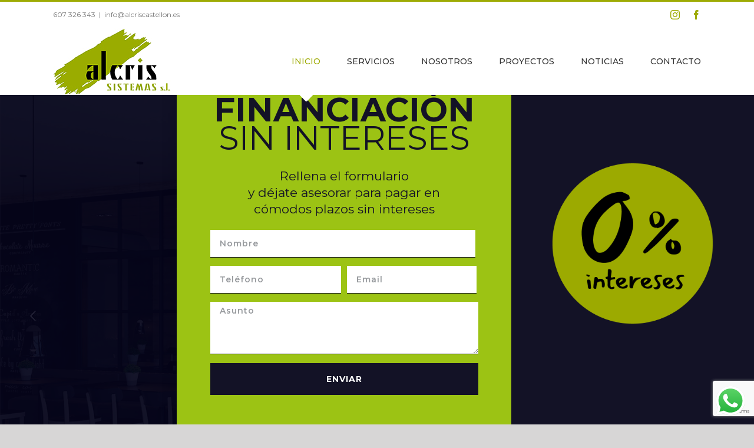

--- FILE ---
content_type: text/html; charset=UTF-8
request_url: https://www.alcriscastellon.es/
body_size: 24252
content:
<!DOCTYPE html>
<html class="avada-html-layout-wide" lang="es" prefix="og: http://ogp.me/ns# fb: http://ogp.me/ns/fb#">
<head>
	<meta http-equiv="X-UA-Compatible" content="IE=edge" />
	<meta http-equiv="Content-Type" content="text/html; charset=utf-8"/>
	<meta name="viewport" content="width=device-width, initial-scale=1" />
	<title>Inicio - Alcris Sistemas</title>

<!-- This site is optimized with the Yoast SEO plugin v13.3 - https://yoast.com/wordpress/plugins/seo/ -->
<meta name="robots" content="max-snippet:-1, max-image-preview:large, max-video-preview:-1"/>
<link rel="canonical" href="https://www.alcriscastellon.es/" />
<meta property="og:locale" content="es_ES" />
<meta property="og:type" content="website" />
<meta property="og:title" content="Inicio - Alcris Sistemas" />
<meta property="og:url" content="https://www.alcriscastellon.es/" />
<meta property="og:site_name" content="Alcris Sistemas" />
<meta name="twitter:card" content="summary_large_image" />
<meta name="twitter:title" content="Inicio - Alcris Sistemas" />
<meta name="twitter:image" content="https://www.alcriscastellon.es/wp-content/uploads/2019/03/mosquito-03-01.png" />
<script type='application/ld+json' class='yoast-schema-graph yoast-schema-graph--main'>{"@context":"https://schema.org","@graph":[{"@type":"WebSite","@id":"https://www.alcriscastellon.es/#website","url":"https://www.alcriscastellon.es/","name":"Alcris Sistemas","inLanguage":"es","description":"Carpinter\u00eda de aluminio y PVC","potentialAction":[{"@type":"SearchAction","target":"https://www.alcriscastellon.es/?s={search_term_string}","query-input":"required name=search_term_string"}]},{"@type":"ImageObject","@id":"https://www.alcriscastellon.es/#primaryimage","inLanguage":"es","url":"https://www.alcriscastellon.es/wp-content/uploads/2019/03/mosquito-03-01.png","width":51,"height":51},{"@type":"WebPage","@id":"https://www.alcriscastellon.es/#webpage","url":"https://www.alcriscastellon.es/","name":"Inicio - Alcris Sistemas","isPartOf":{"@id":"https://www.alcriscastellon.es/#website"},"inLanguage":"es","primaryImageOfPage":{"@id":"https://www.alcriscastellon.es/#primaryimage"},"datePublished":"2019-03-14T20:34:13+00:00","dateModified":"2024-06-26T09:21:36+00:00","potentialAction":[{"@type":"ReadAction","target":["https://www.alcriscastellon.es/"]}]}]}</script>
<!-- / Yoast SEO plugin. -->

<link rel='dns-prefetch' href='//www.googletagmanager.com' />
<link rel='dns-prefetch' href='//s.w.org' />
<link rel="alternate" type="application/rss+xml" title="Alcris Sistemas &raquo; Feed" href="https://www.alcriscastellon.es/feed/" />
<link rel="alternate" type="application/rss+xml" title="Alcris Sistemas &raquo; Feed de los comentarios" href="https://www.alcriscastellon.es/comments/feed/" />
					<link rel="shortcut icon" href="https://www.alcriscastellon.es/wp-content/uploads/2019/03/favicon-32.jpg" type="image/x-icon" />
		
					<!-- For iPhone -->
			<link rel="apple-touch-icon" href="https://www.alcriscastellon.es/wp-content/uploads/2019/03/favicon-56.jpg">
		
					<!-- For iPhone Retina display -->
			<link rel="apple-touch-icon" sizes="114x114" href="https://www.alcriscastellon.es/wp-content/uploads/2019/03/favicon-114.jpg">
		
					<!-- For iPad -->
			<link rel="apple-touch-icon" sizes="72x72" href="https://www.alcriscastellon.es/wp-content/uploads/2019/03/favicon-74.jpg">
		
					<!-- For iPad Retina display -->
			<link rel="apple-touch-icon" sizes="144x144" href="https://www.alcriscastellon.es/wp-content/uploads/2019/03/favicon-144.jpg">
				
		<meta property="og:title" content="Inicio"/>
		<meta property="og:type" content="article"/>
		<meta property="og:url" content="https://www.alcriscastellon.es/"/>
		<meta property="og:site_name" content="Alcris Sistemas"/>
		<meta property="og:description" content="Alcris Sistemas Ventanas y Puertas Castellón
        

Alcris Sistemas
  

Alcris Sistemas es una empresa dedicada a"/>

									<meta property="og:image" content="https://www.alcriscastellon.es/wp-content/uploads/2019/03/Logo-alcris-200.jpg"/>
							<script type="text/javascript">var $TS_VCSC_CurrentPluginRelease = "5.4.1";var $TS_VCSC_CurrentComposerRelease = "5.7";var $TS_VCSC_Lightbox_Activated = true;var $TS_VCSC_Lightbox_Thumbs = "bottom";var $TS_VCSC_Lightbox_Thumbsize = 50;var $TS_VCSC_Lightbox_Animation = "random";var $TS_VCSC_Lightbox_Captions = "data-title";var $TS_VCSC_Lightbox_Closer = true;var $TS_VCSC_Lightbox_Durations = 5000;var $TS_VCSC_Lightbox_Share = false;var $TS_VCSC_Lightbox_Save = false;var $TS_VCSC_Lightbox_LoadAPIs = true;var $TS_VCSC_Lightbox_Social = "fb,tw,gp,pin";var $TS_VCSC_Lightbox_NoTouch = false;var $TS_VCSC_Lightbox_BGClose = true;var $TS_VCSC_Lightbox_NoHashes = true;var $TS_VCSC_Lightbox_Keyboard = true;var $TS_VCSC_Lightbox_FullScreen = true;var $TS_VCSC_Lightbox_Zoom = true;var $TS_VCSC_Lightbox_FXSpeed = 300;var $TS_VCSC_Lightbox_Scheme = "dark";var $TS_VCSC_Lightbox_URLColor = false;var $TS_VCSC_Lightbox_Backlight = "#ffffff";var $TS_VCSC_Lightbox_UseColor = false;var $TS_VCSC_Lightbox_Overlay = "#000000";var $TS_VCSC_Lightbox_Background = "";var $TS_VCSC_Lightbox_Repeat = "no-repeat";var $TS_VCSC_Lightbox_Noise = "";var $TS_VCSC_Lightbox_CORS = false;var $TS_VCSC_Lightbox_Tapping = true;var $TS_VCSC_Lightbox_ScrollBlock = "js";var $TS_VCSC_Lightbox_Protection = "none";var $TS_VCSC_Lightbox_HistoryClose = false;var $TS_VCSC_Lightbox_CustomScroll = true;var $TS_VCSC_Lightbox_HomeURL = "https://www.alcriscastellon.es";var $TS_VCSC_Lightbox_LastScroll = 0;var $TS_VCSC_Lightbox_Showing = false;var $TS_VCSC_Lightbox_PrettyPhoto = false;var $TS_VCSC_Lightbox_AttachAllOther = false;var $TS_VCSC_Hammer_ReleaseNew = true;</script>		<script type="text/javascript">
			window._wpemojiSettings = {"baseUrl":"https:\/\/s.w.org\/images\/core\/emoji\/12.0.0-1\/72x72\/","ext":".png","svgUrl":"https:\/\/s.w.org\/images\/core\/emoji\/12.0.0-1\/svg\/","svgExt":".svg","source":{"concatemoji":"https:\/\/www.alcriscastellon.es\/wp-includes\/js\/wp-emoji-release.min.js?ver=5.3.20"}};
			!function(e,a,t){var n,r,o,i=a.createElement("canvas"),p=i.getContext&&i.getContext("2d");function s(e,t){var a=String.fromCharCode;p.clearRect(0,0,i.width,i.height),p.fillText(a.apply(this,e),0,0);e=i.toDataURL();return p.clearRect(0,0,i.width,i.height),p.fillText(a.apply(this,t),0,0),e===i.toDataURL()}function c(e){var t=a.createElement("script");t.src=e,t.defer=t.type="text/javascript",a.getElementsByTagName("head")[0].appendChild(t)}for(o=Array("flag","emoji"),t.supports={everything:!0,everythingExceptFlag:!0},r=0;r<o.length;r++)t.supports[o[r]]=function(e){if(!p||!p.fillText)return!1;switch(p.textBaseline="top",p.font="600 32px Arial",e){case"flag":return s([127987,65039,8205,9895,65039],[127987,65039,8203,9895,65039])?!1:!s([55356,56826,55356,56819],[55356,56826,8203,55356,56819])&&!s([55356,57332,56128,56423,56128,56418,56128,56421,56128,56430,56128,56423,56128,56447],[55356,57332,8203,56128,56423,8203,56128,56418,8203,56128,56421,8203,56128,56430,8203,56128,56423,8203,56128,56447]);case"emoji":return!s([55357,56424,55356,57342,8205,55358,56605,8205,55357,56424,55356,57340],[55357,56424,55356,57342,8203,55358,56605,8203,55357,56424,55356,57340])}return!1}(o[r]),t.supports.everything=t.supports.everything&&t.supports[o[r]],"flag"!==o[r]&&(t.supports.everythingExceptFlag=t.supports.everythingExceptFlag&&t.supports[o[r]]);t.supports.everythingExceptFlag=t.supports.everythingExceptFlag&&!t.supports.flag,t.DOMReady=!1,t.readyCallback=function(){t.DOMReady=!0},t.supports.everything||(n=function(){t.readyCallback()},a.addEventListener?(a.addEventListener("DOMContentLoaded",n,!1),e.addEventListener("load",n,!1)):(e.attachEvent("onload",n),a.attachEvent("onreadystatechange",function(){"complete"===a.readyState&&t.readyCallback()})),(n=t.source||{}).concatemoji?c(n.concatemoji):n.wpemoji&&n.twemoji&&(c(n.twemoji),c(n.wpemoji)))}(window,document,window._wpemojiSettings);
		</script>
		<style type="text/css">
img.wp-smiley,
img.emoji {
	display: inline !important;
	border: none !important;
	box-shadow: none !important;
	height: 1em !important;
	width: 1em !important;
	margin: 0 .07em !important;
	vertical-align: -0.1em !important;
	background: none !important;
	padding: 0 !important;
}
</style>
	<link rel='stylesheet' id='vc_extensions_cqbundle_adminicon-css'  href='https://www.alcriscastellon.es/wp-content/plugins/vc-extensions-bundle/css/admin_icon.css?ver=5.3.20' type='text/css' media='all' />
<link rel='stylesheet' id='cf7-style-frontend-style-css'  href='https://www.alcriscastellon.es/wp-content/plugins/contact-form-7-style/css/frontend.css?ver=3.1.8' type='text/css' media='all' />
<link rel='stylesheet' id='cf7-style-responsive-style-css'  href='https://www.alcriscastellon.es/wp-content/plugins/contact-form-7-style/css/responsive.css?ver=3.1.8' type='text/css' media='all' />
<link rel='stylesheet' id='rs-plugin-settings-css'  href='https://www.alcriscastellon.es/wp-content/plugins/revslider/public/assets/css/settings.css?ver=5.4.8.3' type='text/css' media='all' />
<style id='rs-plugin-settings-inline-css' type='text/css'>
#rs-demo-id {}
</style>
<link rel='stylesheet' id='avada-stylesheet-css'  href='https://www.alcriscastellon.es/wp-content/themes/Avada/assets/css/style.min.css?ver=5.8.2' type='text/css' media='all' />
<link rel='stylesheet' id='child-style-css'  href='https://www.alcriscastellon.es/wp-content/themes/Avada-Child-Theme/style.css?ver=5.3.20' type='text/css' media='all' />
<!--[if IE]>
<link rel='stylesheet' id='avada-IE-css'  href='https://www.alcriscastellon.es/wp-content/themes/Avada/assets/css/ie.min.css?ver=5.8.2' type='text/css' media='all' />
<style id='avada-IE-inline-css' type='text/css'>
.avada-select-parent .select-arrow{background-color:#ffffff}
.select-arrow{background-color:#ffffff}
</style>
<![endif]-->
<link rel='stylesheet' id='elementor-icons-css'  href='https://www.alcriscastellon.es/wp-content/plugins/elementor/assets/lib/eicons/css/elementor-icons.min.css?ver=5.16.0' type='text/css' media='all' />
<link rel='stylesheet' id='elementor-frontend-css'  href='https://www.alcriscastellon.es/wp-content/plugins/elementor/assets/css/frontend-lite.min.css?ver=3.7.7' type='text/css' media='all' />
<link rel='stylesheet' id='elementor-post-1978-css'  href='https://www.alcriscastellon.es/wp-content/uploads/elementor/css/post-1978.css?ver=1725950922' type='text/css' media='all' />
<link rel='stylesheet' id='elementor-pro-css'  href='https://www.alcriscastellon.es/wp-content/plugins/elementor-pro/assets/css/frontend-lite.min.css?ver=3.7.7' type='text/css' media='all' />
<link rel='stylesheet' id='elementor-global-css'  href='https://www.alcriscastellon.es/wp-content/uploads/elementor/css/global.css?ver=1725950965' type='text/css' media='all' />
<link rel='stylesheet' id='elementor-post-2130-css'  href='https://www.alcriscastellon.es/wp-content/uploads/elementor/css/post-2130.css?ver=1725950989' type='text/css' media='all' />
<link rel='stylesheet' id='js_composer_front-css'  href='https://www.alcriscastellon.es/wp-content/plugins/js_composer/assets/css/js_composer.min.css?ver=5.7' type='text/css' media='all' />
<link rel='stylesheet' id='fusion-dynamic-css-css'  href='https://www.alcriscastellon.es/wp-content/uploads/fusion-styles/85b676c0e145e4eb95cd9dacfe54ab76.min.css?ver=5.3.20' type='text/css' media='all' />
<link rel='stylesheet' id='bsf-Defaults-css'  href='https://www.alcriscastellon.es/wp-content/uploads/smile_fonts/Defaults/Defaults.css?ver=5.3.20' type='text/css' media='all' />
<link rel='stylesheet' id='ultimate-style-css'  href='https://www.alcriscastellon.es/wp-content/plugins/Ultimate_VC_Addons/assets/min-css/style.min.css?ver=3.18.0' type='text/css' media='all' />
<link rel='stylesheet' id='mpc-massive-style-css'  href='https://www.alcriscastellon.es/wp-content/plugins/mpc-massive/assets/css/mpc-styles.css?ver=2.4.3.3' type='text/css' media='all' />
<link rel='stylesheet' id='eael-general-css'  href='https://www.alcriscastellon.es/wp-content/plugins/essential-addons-for-elementor-lite/assets/front-end/css/view/general.min.css?ver=5.3.2' type='text/css' media='all' />
<link rel='stylesheet' id='font-awesome-css'  href='https://www.alcriscastellon.es/wp-content/plugins/js_composer/assets/lib/bower/font-awesome/css/font-awesome.min.css?ver=5.7' type='text/css' media='all' />
<link rel='stylesheet' id='call-now-button-modern-style-css'  href='https://www.alcriscastellon.es/wp-content/plugins/call-now-button/src/renderers/modern/../../../resources/style/modern.css?ver=1.1.8' type='text/css' media='all' />
<link rel='stylesheet' id='google-fonts-1-css'  href='https://fonts.googleapis.com/css?family=Roboto%3A100%2C100italic%2C200%2C200italic%2C300%2C300italic%2C400%2C400italic%2C500%2C500italic%2C600%2C600italic%2C700%2C700italic%2C800%2C800italic%2C900%2C900italic%7CRoboto+Slab%3A100%2C100italic%2C200%2C200italic%2C300%2C300italic%2C400%2C400italic%2C500%2C500italic%2C600%2C600italic%2C700%2C700italic%2C800%2C800italic%2C900%2C900italic%7CMontserrat%3A100%2C100italic%2C200%2C200italic%2C300%2C300italic%2C400%2C400italic%2C500%2C500italic%2C600%2C600italic%2C700%2C700italic%2C800%2C800italic%2C900%2C900italic%7CPoppins%3A100%2C100italic%2C200%2C200italic%2C300%2C300italic%2C400%2C400italic%2C500%2C500italic%2C600%2C600italic%2C700%2C700italic%2C800%2C800italic%2C900%2C900italic&#038;display=auto&#038;ver=5.3.20' type='text/css' media='all' />
<script>if (document.location.protocol != "https:") {document.location = document.URL.replace(/^http:/i, "https:");}</script><script type='text/javascript' src='https://www.alcriscastellon.es/wp-includes/js/jquery/jquery.js?ver=1.12.4-wp'></script>
<script type='text/javascript' src='https://www.alcriscastellon.es/wp-includes/js/jquery/jquery-migrate.min.js?ver=1.4.1'></script>
<script type='text/javascript' src='https://www.alcriscastellon.es/wp-content/plugins/revslider/public/assets/js/jquery.themepunch.tools.min.js?ver=5.4.8.3'></script>
<script type='text/javascript' src='https://www.alcriscastellon.es/wp-content/plugins/revslider/public/assets/js/jquery.themepunch.revolution.min.js?ver=5.4.8.3'></script>

<!-- Fragmento de código de Google Analytics añadido por Site Kit -->
<script type='text/javascript' src='https://www.googletagmanager.com/gtag/js?id=GT-PLWB3CQ' async></script>
<script type='text/javascript'>
window.dataLayer = window.dataLayer || [];function gtag(){dataLayer.push(arguments);}
gtag('set', 'linker', {"domains":["www.alcriscastellon.es"]} );
gtag("js", new Date());
gtag("set", "developer_id.dZTNiMT", true);
gtag("config", "GT-PLWB3CQ");
</script>

<!-- Final del fragmento de código de Google Analytics añadido por Site Kit -->
<script type='text/javascript' src='https://www.alcriscastellon.es/wp-content/plugins/Ultimate_VC_Addons/assets/min-js/ultimate-params.min.js?ver=3.18.0'></script>
<script type='text/javascript' src='https://www.alcriscastellon.es/wp-content/plugins/ts-visual-composer-extend/js/jquery.vcsc.modernizr.min.js?ver=5.3.20'></script>
<link rel='https://api.w.org/' href='https://www.alcriscastellon.es/wp-json/' />
<link rel="EditURI" type="application/rsd+xml" title="RSD" href="https://www.alcriscastellon.es/xmlrpc.php?rsd" />
<link rel="wlwmanifest" type="application/wlwmanifest+xml" href="https://www.alcriscastellon.es/wp-includes/wlwmanifest.xml" /> 
<meta name="generator" content="WordPress 5.3.20" />
<link rel='shortlink' href='https://www.alcriscastellon.es/' />
<link rel="alternate" type="application/json+oembed" href="https://www.alcriscastellon.es/wp-json/oembed/1.0/embed?url=https%3A%2F%2Fwww.alcriscastellon.es%2F" />
<link rel="alternate" type="text/xml+oembed" href="https://www.alcriscastellon.es/wp-json/oembed/1.0/embed?url=https%3A%2F%2Fwww.alcriscastellon.es%2F&#038;format=xml" />
<meta name="generator" content="Site Kit by Google 1.118.0" /><!-- Google tag (gtag.js) -->
<script async src="https://www.googletagmanager.com/gtag/js?id=AW-647962438"></script>
<script>
  window.dataLayer = window.dataLayer || [];
  function gtag(){dataLayer.push(arguments);}
  gtag('js', new Date());

  gtag('config', 'AW-647962438');
</script><meta name="generator" content="Powered by WPBakery Page Builder - drag and drop page builder for WordPress."/>
<!--[if lte IE 9]><link rel="stylesheet" type="text/css" href="https://www.alcriscastellon.es/wp-content/plugins/js_composer/assets/css/vc_lte_ie9.min.css" media="screen"><![endif]-->
<style class='cf7-style' media='screen' type='text/css'>
body .cf7-style.cf7-style-236 input {background-color: #9eab04;color: #ffffff;font-weight: 600;}body .cf7-style.cf7-style-236 p {color: #333333;font-size: 14px;font-weight: 400;padding-bottom: 3px;padding-left: 3px;padding-right: 3px;padding-top: 3px;text-align: left;text-transform: capitalize;}body .cf7-style.cf7-style-236 textarea {background-color: #9eab04;color: #ffffff;font-weight: 600;width: 312px;}body .cf7-style.cf7-style-226 {margin-bottom: 0;margin-left: 19px;margin-right: 19px;margin-top: 19px;}body .cf7-style.cf7-style-226 p {color: #ffffff;font-size: 13px;font-weight: 600;line-height: 21px;margin-bottom: 12px;margin-left: 12px;margin-right: 12px;margin-top: 12px;padding-bottom: 0;padding-left: 0;padding-right: 0;padding-top: 0;text-indent: 0;}body .cf7-style.cf7-style-226 textarea {color: #9eab04;font-weight: 600;}
</style>
<meta name="generator" content="Powered by Slider Revolution 5.4.8.3 - responsive, Mobile-Friendly Slider Plugin for WordPress with comfortable drag and drop interface." />
<script type="text/javascript">function setREVStartSize(e){									
						try{ e.c=jQuery(e.c);var i=jQuery(window).width(),t=9999,r=0,n=0,l=0,f=0,s=0,h=0;
							if(e.responsiveLevels&&(jQuery.each(e.responsiveLevels,function(e,f){f>i&&(t=r=f,l=e),i>f&&f>r&&(r=f,n=e)}),t>r&&(l=n)),f=e.gridheight[l]||e.gridheight[0]||e.gridheight,s=e.gridwidth[l]||e.gridwidth[0]||e.gridwidth,h=i/s,h=h>1?1:h,f=Math.round(h*f),"fullscreen"==e.sliderLayout){var u=(e.c.width(),jQuery(window).height());if(void 0!=e.fullScreenOffsetContainer){var c=e.fullScreenOffsetContainer.split(",");if (c) jQuery.each(c,function(e,i){u=jQuery(i).length>0?u-jQuery(i).outerHeight(!0):u}),e.fullScreenOffset.split("%").length>1&&void 0!=e.fullScreenOffset&&e.fullScreenOffset.length>0?u-=jQuery(window).height()*parseInt(e.fullScreenOffset,0)/100:void 0!=e.fullScreenOffset&&e.fullScreenOffset.length>0&&(u-=parseInt(e.fullScreenOffset,0))}f=u}else void 0!=e.minHeight&&f<e.minHeight&&(f=e.minHeight);e.c.closest(".rev_slider_wrapper").css({height:f})					
						}catch(d){console.log("Failure at Presize of Slider:"+d)}						
					};</script>
<style type="text/css" data-type="vc_shortcodes-custom-css">.vc_custom_1553071806501{background-color: #9caa00 !important;}.vc_custom_1585575996345{background-image: url(https://www.alcriscastellon.es/wp-content/uploads/2019/03/familia-verde-fondo.jpg?id=) !important;}.vc_custom_1553072252419{margin-top: -20px !important;}.vc_custom_1553077995713{background-color: #ededed !important;border-radius: 4px !important;}.vc_custom_1556532164253{background-color: #ededed !important;border-radius: 4px !important;}.vc_custom_1553079138200{background-color: #ededed !important;border-radius: 4px !important;}.vc_custom_1553072252419{margin-top: -20px !important;}.vc_custom_1553079262163{background-color: #ededed !important;border-radius: 4px !important;}.vc_custom_1553079303525{background-color: #ededed !important;border-radius: 4px !important;}.vc_custom_1553083766431{background-color: #ededed !important;border-radius: 4px !important;}.vc_custom_1553083774503{background-color: #ededed !important;border-radius: 4px !important;}.vc_custom_1553072252419{margin-top: -20px !important;}.vc_custom_1553083652582{border-radius: 4px !important;}.vc_custom_1553083784670{background-color: #ededed !important;border-radius: 4px !important;}.vc_custom_1553072252419{margin-top: -20px !important;}.vc_custom_1553083635332{border-radius: 4px !important;}.vc_custom_1553083793277{background-color: #ededed !important;border-radius: 4px !important;}</style><noscript><style type="text/css"> .wpb_animate_when_almost_visible { opacity: 1; }</style></noscript>
		
	<script type="text/javascript">
		var doc = document.documentElement;
		doc.setAttribute('data-useragent', navigator.userAgent);
	</script>

	</head>

<body data-rsssl=1 class="home page-template-default page page-id-15 fusion-image-hovers wpb-js-composer js-comp-ver-5.7 vc_responsive fusion-body ltr no-tablet-sticky-header no-mobile-sticky-header no-mobile-slidingbar no-mobile-totop fusion-disable-outline mobile-logo-pos-left layout-wide-mode fusion-top-header menu-text-align-center mobile-menu-design-modern fusion-show-pagination-text fusion-header-layout-v2 avada-responsive avada-footer-fx-none fusion-search-form-classic fusion-avatar-square elementor-default elementor-kit-1978">
	<a class="skip-link screen-reader-text" href="#content">Skip to content</a>
				<div id="wrapper" class="">
		<div id="home" style="position:relative;top:-1px;"></div>
		
			<header class="fusion-header-wrapper">
				<div class="fusion-header-v2 fusion-logo-left fusion-sticky-menu-1 fusion-sticky-logo-1 fusion-mobile-logo-1  fusion-mobile-menu-design-modern">
					
<div class="fusion-secondary-header">
	<div class="fusion-row">
					<div class="fusion-alignleft">
				<div class="fusion-contact-info">607 326 343<span class="fusion-header-separator">|</span><a href="mailto:&#105;&#110;fo&#64;alc&#114;&#105;&#115;ca&#115;&#116;&#101;llo&#110;.e&#115;">&#105;&#110;fo&#64;alc&#114;&#105;&#115;ca&#115;&#116;&#101;llo&#110;.e&#115;</a></div>			</div>
							<div class="fusion-alignright">
				<div class="fusion-social-links-header"><div class="fusion-social-networks"><div class="fusion-social-networks-wrapper"><a  class="fusion-social-network-icon fusion-tooltip fusion-instagram fusion-icon-instagram" style="color:#9eab04;" href="https://www.instagram.com/alcris.sistemas/" target="_blank" rel="noopener noreferrer" data-placement="bottom" data-title="Instagram" data-toggle="tooltip" title="Instagram"><span class="screen-reader-text">Instagram</span></a><a  class="fusion-social-network-icon fusion-tooltip fusion-facebook fusion-icon-facebook" style="color:#9eab04;" href="https://www.facebook.com/alcris.sistemas/" target="_blank" rel="noopener noreferrer" data-placement="bottom" data-title="Facebook" data-toggle="tooltip" title="Facebook"><span class="screen-reader-text">Facebook</span></a></div></div></div>			</div>
			</div>
</div>
<div class="fusion-header-sticky-height"></div>
<div class="fusion-header">
	<div class="fusion-row">
					<div class="fusion-logo" data-margin-top="0px" data-margin-bottom="0px" data-margin-left="0px" data-margin-right="0px">
			<a class="fusion-logo-link"  href="https://www.alcriscastellon.es/" >

						<!-- standard logo -->
			<img src="https://www.alcriscastellon.es/wp-content/uploads/2019/03/Logo-alcris-200.jpg" srcset="https://www.alcriscastellon.es/wp-content/uploads/2019/03/Logo-alcris-200.jpg 1x, https://www.alcriscastellon.es/wp-content/uploads/2019/03/Logo-alcris-400.jpg 2x" width="200" height="112" style="max-height:112px;height:auto;" alt="Alcris Sistemas Logo" data-retina_logo_url="https://www.alcriscastellon.es/wp-content/uploads/2019/03/Logo-alcris-400.jpg" class="fusion-standard-logo" />

											<!-- mobile logo -->
				<img src="https://www.alcriscastellon.es/wp-content/uploads/2019/03/Logo-alcris-200.jpg" srcset="https://www.alcriscastellon.es/wp-content/uploads/2019/03/Logo-alcris-200.jpg 1x, https://www.alcriscastellon.es/wp-content/uploads/2019/03/Logo-alcris-300.jpg 2x" width="200" height="112" style="max-height:112px;height:auto;" alt="Alcris Sistemas Logo" data-retina_logo_url="https://www.alcriscastellon.es/wp-content/uploads/2019/03/Logo-alcris-300.jpg" class="fusion-mobile-logo" />
			
											<!-- sticky header logo -->
				<img src="https://www.alcriscastellon.es/wp-content/uploads/2019/03/Logo-alcris-200.jpg" srcset="https://www.alcriscastellon.es/wp-content/uploads/2019/03/Logo-alcris-200.jpg 1x, https://www.alcriscastellon.es/wp-content/uploads/2019/03/Logo-alcris-400.jpg 2x" width="200" height="112" style="max-height:112px;height:auto;" alt="Alcris Sistemas Logo" data-retina_logo_url="https://www.alcriscastellon.es/wp-content/uploads/2019/03/Logo-alcris-400.jpg" class="fusion-sticky-logo" />
					</a>
		</div>		<nav class="fusion-main-menu" aria-label="Menú principal"><ul id="menu-alcris" class="fusion-menu"><li  id="menu-item-70"  class="menu-item menu-item-type-post_type menu-item-object-page menu-item-home current-menu-item page_item page-item-15 current_page_item menu-item-70"  data-item-id="70"><a  href="https://www.alcriscastellon.es/" class="fusion-arrow-highlight"><span class="menu-text">INICIO<span class="fusion-arrow-svg"><svg height="12px" width="23px">
					<path d="M0 0 L11.5 12 L23 0 Z" fill="#ffffff" stroke="rgba(229,229,229,0)" stroke-width="1"/>
					</svg></span></span></a></li><li  id="menu-item-605"  class="menu-item menu-item-type-custom menu-item-object-custom menu-item-has-children menu-item-605 fusion-dropdown-menu"  data-item-id="605"><a  href="#" class="fusion-arrow-highlight"><span class="menu-text">SERVICIOS<span class="fusion-arrow-svg"><svg height="12px" width="23px">
					<path d="M0 0 L11.5 12 L23 0 Z" fill="#ffffff" stroke="rgba(229,229,229,0)" stroke-width="1"/>
					</svg></span><span class="fusion-dropdown-svg"><svg height="12px" width="23px">
						<path d="M0 12 L11.5 0 L23 12 Z" fill="#ffffff"/>
						</svg></span></span></a><ul role="menu" class="sub-menu"><li  id="menu-item-2068"  class="menu-item menu-item-type-post_type menu-item-object-page menu-item-2068 fusion-dropdown-submenu" ><a  href="https://www.alcriscastellon.es/ida/" class="fusion-arrow-highlight"><span>IDA</span></a></li><li  id="menu-item-85"  class="menu-item menu-item-type-post_type menu-item-object-page menu-item-has-children menu-item-85 fusion-dropdown-submenu" ><a  href="https://www.alcriscastellon.es/ventanas-de-aluminio-2/" class="fusion-arrow-highlight"><span>VENTANAS</span></a><ul role="menu" class="sub-menu"><li  id="menu-item-1634"  class="menu-item menu-item-type-post_type menu-item-object-page menu-item-1634" ><a  href="https://www.alcriscastellon.es/ventanas-de-aluminio/" class="fusion-arrow-highlight"><span>VENTANAS ALUMINIO</span></a></li><li  id="menu-item-1633"  class="menu-item menu-item-type-post_type menu-item-object-page menu-item-1633" ><a  href="https://www.alcriscastellon.es/ventana-pvc/" class="fusion-arrow-highlight"><span>VENTANAS PVC</span></a></li></ul></li><li  id="menu-item-79"  class="menu-item menu-item-type-post_type menu-item-object-page menu-item-has-children menu-item-79 fusion-dropdown-submenu" ><a  href="https://www.alcriscastellon.es/puertas-de-aluminio/" class="fusion-arrow-highlight"><span>PUERTAS</span></a><ul role="menu" class="sub-menu"><li  id="menu-item-80"  class="menu-item menu-item-type-post_type menu-item-object-page menu-item-80" ><a  href="https://www.alcriscastellon.es/puertas-2/" class="fusion-arrow-highlight"><span>PUERTAS CONVENCIONALES</span></a></li><li  id="menu-item-1680"  class="menu-item menu-item-type-post_type menu-item-object-page menu-item-1680" ><a  href="https://www.alcriscastellon.es/puertas-villas-y-adosados/" class="fusion-arrow-highlight"><span>PUERTAS VILLAS Y ADOSADOS</span></a></li></ul></li><li  id="menu-item-65"  class="menu-item menu-item-type-post_type menu-item-object-page menu-item-has-children menu-item-65 fusion-dropdown-submenu" ><a  href="https://www.alcriscastellon.es/cerramientos-de-aluminio/" class="fusion-arrow-highlight"><span>CERRAMIENTOS</span></a><ul role="menu" class="sub-menu"><li  id="menu-item-74"  class="menu-item menu-item-type-post_type menu-item-object-page menu-item-74" ><a  href="https://www.alcriscastellon.es/oficina/" class="fusion-arrow-highlight"><span>OFICINA</span></a></li><li  id="menu-item-84"  class="menu-item menu-item-type-post_type menu-item-object-page menu-item-has-children menu-item-84" ><a  href="https://www.alcriscastellon.es/terraza-y-balcon/" class="fusion-arrow-highlight"><span>TERRAZA Y BALCÓN</span></a><ul role="menu" class="sub-menu"><li  id="menu-item-1507"  class="menu-item menu-item-type-post_type menu-item-object-page menu-item-1507" ><a  href="https://www.alcriscastellon.es/galeria/" class="fusion-arrow-highlight"><span>GALERÍA</span></a></li><li  id="menu-item-1508"  class="menu-item menu-item-type-post_type menu-item-object-page menu-item-1508" ><a  href="https://www.alcriscastellon.es/plegable/" class="fusion-arrow-highlight"><span>PLEGABLE</span></a></li><li  id="menu-item-1512"  class="menu-item menu-item-type-post_type menu-item-object-page menu-item-1512" ><a  href="https://www.alcriscastellon.es/cerramiento-de-cristal/" class="fusion-arrow-highlight"><span>CERRAMIENTO DE CRISTAL</span></a></li><li  id="menu-item-1639"  class="menu-item menu-item-type-post_type menu-item-object-page menu-item-1639" ><a  href="https://www.alcriscastellon.es/terraza/" class="fusion-arrow-highlight"><span>TERRAZA</span></a></li><li  id="menu-item-1638"  class="menu-item menu-item-type-post_type menu-item-object-page menu-item-1638" ><a  href="https://www.alcriscastellon.es/balcones/" class="fusion-arrow-highlight"><span>BALCONES</span></a></li></ul></li><li  id="menu-item-1510"  class="menu-item menu-item-type-post_type menu-item-object-page menu-item-1510" ><a  href="https://www.alcriscastellon.es/separadores/" class="fusion-arrow-highlight"><span>SEPARADORES</span></a></li></ul></li><li  id="menu-item-64"  class="menu-item menu-item-type-post_type menu-item-object-page menu-item-64 fusion-dropdown-submenu" ><a  href="https://www.alcriscastellon.es/vallas-de-aluminio/" class="fusion-arrow-highlight"><span>VALLAS</span></a></li><li  id="menu-item-1955"  class="menu-item menu-item-type-post_type menu-item-object-page menu-item-1955 fusion-dropdown-submenu" ><a  href="https://www.alcriscastellon.es/1947-2/" class="fusion-arrow-highlight"><span>BARANDILLAS</span></a></li><li  id="menu-item-83"  class="menu-item menu-item-type-post_type menu-item-object-page menu-item-83 fusion-dropdown-submenu" ><a  href="https://www.alcriscastellon.es/rejas-seguridad/" class="fusion-arrow-highlight"><span>REJAS SEGURIDAD</span></a></li><li  id="menu-item-72"  class="menu-item menu-item-type-post_type menu-item-object-page menu-item-72 fusion-dropdown-submenu" ><a  href="https://www.alcriscastellon.es/mosquiteras-de-aluminio/" class="fusion-arrow-highlight"><span>MOSQUITERAS</span></a></li><li  id="menu-item-71"  class="menu-item menu-item-type-post_type menu-item-object-page menu-item-71 fusion-dropdown-submenu" ><a  href="https://www.alcriscastellon.es/mallorquinas-de-aluminio-en-castellon/" class="fusion-arrow-highlight"><span>MALLORQUINAS</span></a></li><li  id="menu-item-82"  class="menu-item menu-item-type-post_type menu-item-object-page menu-item-82 fusion-dropdown-submenu" ><a  href="https://www.alcriscastellon.es/puertas-de-garaje/" class="fusion-arrow-highlight"><span>PUERTAS GARAJE</span></a></li><li  id="menu-item-68"  class="menu-item menu-item-type-post_type menu-item-object-page menu-item-68 fusion-dropdown-submenu" ><a  href="https://www.alcriscastellon.es/cristaleria/" class="fusion-arrow-highlight"><span>CRISTALERÍA</span></a></li><li  id="menu-item-1818"  class="menu-item menu-item-type-post_type menu-item-object-page menu-item-1818 fusion-dropdown-submenu" ><a  href="https://www.alcriscastellon.es/mamparas-protectoras-anti-contagio/" class="fusion-arrow-highlight"><span>MAMPARAS PROTECTORAS ANTI-CONTAGIO</span></a></li></ul></li><li  id="menu-item-91"  class="menu-item menu-item-type-post_type menu-item-object-page menu-item-91"  data-item-id="91"><a  href="https://www.alcriscastellon.es/nosotros/" class="fusion-arrow-highlight"><span class="menu-text">NOSOTROS<span class="fusion-arrow-svg"><svg height="12px" width="23px">
					<path d="M0 0 L11.5 12 L23 0 Z" fill="#ffffff" stroke="rgba(229,229,229,0)" stroke-width="1"/>
					</svg></span></span></a></li><li  id="menu-item-77"  class="menu-item menu-item-type-post_type menu-item-object-page menu-item-77"  data-item-id="77"><a  href="https://www.alcriscastellon.es/proyectos/" class="fusion-arrow-highlight"><span class="menu-text">PROYECTOS<span class="fusion-arrow-svg"><svg height="12px" width="23px">
					<path d="M0 0 L11.5 12 L23 0 Z" fill="#ffffff" stroke="rgba(229,229,229,0)" stroke-width="1"/>
					</svg></span></span></a></li><li  id="menu-item-73"  class="menu-item menu-item-type-post_type menu-item-object-page menu-item-73"  data-item-id="73"><a  href="https://www.alcriscastellon.es/noticias/" class="fusion-arrow-highlight"><span class="menu-text">NOTICIAS<span class="fusion-arrow-svg"><svg height="12px" width="23px">
					<path d="M0 0 L11.5 12 L23 0 Z" fill="#ffffff" stroke="rgba(229,229,229,0)" stroke-width="1"/>
					</svg></span></span></a></li><li  id="menu-item-66"  class="menu-item menu-item-type-post_type menu-item-object-page menu-item-66"  data-item-id="66"><a  href="https://www.alcriscastellon.es/contacto/" class="fusion-arrow-highlight"><span class="menu-text">CONTACTO<span class="fusion-arrow-svg"><svg height="12px" width="23px">
					<path d="M0 0 L11.5 12 L23 0 Z" fill="#ffffff" stroke="rgba(229,229,229,0)" stroke-width="1"/>
					</svg></span></span></a></li></ul></nav><nav class="fusion-main-menu fusion-sticky-menu" aria-label="Main Menu Sticky"><ul id="menu-main-menu-1" class="fusion-menu"><li   class="menu-item menu-item-type-post_type menu-item-object-page menu-item-home current-menu-item page_item page-item-15 current_page_item menu-item-70"  data-item-id="70"><a  href="https://www.alcriscastellon.es/" class="fusion-arrow-highlight"><span class="menu-text">INICIO<span class="fusion-arrow-svg"><svg height="12px" width="23px">
					<path d="M0 0 L11.5 12 L23 0 Z" fill="#ffffff" stroke="rgba(229,229,229,0)" stroke-width="1"/>
					</svg></span></span></a></li><li   class="menu-item menu-item-type-custom menu-item-object-custom menu-item-has-children menu-item-605 fusion-dropdown-menu"  data-item-id="605"><a  href="#" class="fusion-arrow-highlight"><span class="menu-text">SERVICIOS<span class="fusion-arrow-svg"><svg height="12px" width="23px">
					<path d="M0 0 L11.5 12 L23 0 Z" fill="#ffffff" stroke="rgba(229,229,229,0)" stroke-width="1"/>
					</svg></span><span class="fusion-dropdown-svg"><svg height="12px" width="23px">
						<path d="M0 12 L11.5 0 L23 12 Z" fill="#ffffff"/>
						</svg></span></span></a><ul role="menu" class="sub-menu"><li   class="menu-item menu-item-type-post_type menu-item-object-page menu-item-2068 fusion-dropdown-submenu" ><a  href="https://www.alcriscastellon.es/ida/" class="fusion-arrow-highlight"><span>IDA</span></a></li><li   class="menu-item menu-item-type-post_type menu-item-object-page menu-item-has-children menu-item-85 fusion-dropdown-submenu" ><a  href="https://www.alcriscastellon.es/ventanas-de-aluminio-2/" class="fusion-arrow-highlight"><span>VENTANAS</span></a><ul role="menu" class="sub-menu"><li   class="menu-item menu-item-type-post_type menu-item-object-page menu-item-1634" ><a  href="https://www.alcriscastellon.es/ventanas-de-aluminio/" class="fusion-arrow-highlight"><span>VENTANAS ALUMINIO</span></a></li><li   class="menu-item menu-item-type-post_type menu-item-object-page menu-item-1633" ><a  href="https://www.alcriscastellon.es/ventana-pvc/" class="fusion-arrow-highlight"><span>VENTANAS PVC</span></a></li></ul></li><li   class="menu-item menu-item-type-post_type menu-item-object-page menu-item-has-children menu-item-79 fusion-dropdown-submenu" ><a  href="https://www.alcriscastellon.es/puertas-de-aluminio/" class="fusion-arrow-highlight"><span>PUERTAS</span></a><ul role="menu" class="sub-menu"><li   class="menu-item menu-item-type-post_type menu-item-object-page menu-item-80" ><a  href="https://www.alcriscastellon.es/puertas-2/" class="fusion-arrow-highlight"><span>PUERTAS CONVENCIONALES</span></a></li><li   class="menu-item menu-item-type-post_type menu-item-object-page menu-item-1680" ><a  href="https://www.alcriscastellon.es/puertas-villas-y-adosados/" class="fusion-arrow-highlight"><span>PUERTAS VILLAS Y ADOSADOS</span></a></li></ul></li><li   class="menu-item menu-item-type-post_type menu-item-object-page menu-item-has-children menu-item-65 fusion-dropdown-submenu" ><a  href="https://www.alcriscastellon.es/cerramientos-de-aluminio/" class="fusion-arrow-highlight"><span>CERRAMIENTOS</span></a><ul role="menu" class="sub-menu"><li   class="menu-item menu-item-type-post_type menu-item-object-page menu-item-74" ><a  href="https://www.alcriscastellon.es/oficina/" class="fusion-arrow-highlight"><span>OFICINA</span></a></li><li   class="menu-item menu-item-type-post_type menu-item-object-page menu-item-has-children menu-item-84" ><a  href="https://www.alcriscastellon.es/terraza-y-balcon/" class="fusion-arrow-highlight"><span>TERRAZA Y BALCÓN</span></a><ul role="menu" class="sub-menu"><li   class="menu-item menu-item-type-post_type menu-item-object-page menu-item-1507" ><a  href="https://www.alcriscastellon.es/galeria/" class="fusion-arrow-highlight"><span>GALERÍA</span></a></li><li   class="menu-item menu-item-type-post_type menu-item-object-page menu-item-1508" ><a  href="https://www.alcriscastellon.es/plegable/" class="fusion-arrow-highlight"><span>PLEGABLE</span></a></li><li   class="menu-item menu-item-type-post_type menu-item-object-page menu-item-1512" ><a  href="https://www.alcriscastellon.es/cerramiento-de-cristal/" class="fusion-arrow-highlight"><span>CERRAMIENTO DE CRISTAL</span></a></li><li   class="menu-item menu-item-type-post_type menu-item-object-page menu-item-1639" ><a  href="https://www.alcriscastellon.es/terraza/" class="fusion-arrow-highlight"><span>TERRAZA</span></a></li><li   class="menu-item menu-item-type-post_type menu-item-object-page menu-item-1638" ><a  href="https://www.alcriscastellon.es/balcones/" class="fusion-arrow-highlight"><span>BALCONES</span></a></li></ul></li><li   class="menu-item menu-item-type-post_type menu-item-object-page menu-item-1510" ><a  href="https://www.alcriscastellon.es/separadores/" class="fusion-arrow-highlight"><span>SEPARADORES</span></a></li></ul></li><li   class="menu-item menu-item-type-post_type menu-item-object-page menu-item-64 fusion-dropdown-submenu" ><a  href="https://www.alcriscastellon.es/vallas-de-aluminio/" class="fusion-arrow-highlight"><span>VALLAS</span></a></li><li   class="menu-item menu-item-type-post_type menu-item-object-page menu-item-1955 fusion-dropdown-submenu" ><a  href="https://www.alcriscastellon.es/1947-2/" class="fusion-arrow-highlight"><span>BARANDILLAS</span></a></li><li   class="menu-item menu-item-type-post_type menu-item-object-page menu-item-83 fusion-dropdown-submenu" ><a  href="https://www.alcriscastellon.es/rejas-seguridad/" class="fusion-arrow-highlight"><span>REJAS SEGURIDAD</span></a></li><li   class="menu-item menu-item-type-post_type menu-item-object-page menu-item-72 fusion-dropdown-submenu" ><a  href="https://www.alcriscastellon.es/mosquiteras-de-aluminio/" class="fusion-arrow-highlight"><span>MOSQUITERAS</span></a></li><li   class="menu-item menu-item-type-post_type menu-item-object-page menu-item-71 fusion-dropdown-submenu" ><a  href="https://www.alcriscastellon.es/mallorquinas-de-aluminio-en-castellon/" class="fusion-arrow-highlight"><span>MALLORQUINAS</span></a></li><li   class="menu-item menu-item-type-post_type menu-item-object-page menu-item-82 fusion-dropdown-submenu" ><a  href="https://www.alcriscastellon.es/puertas-de-garaje/" class="fusion-arrow-highlight"><span>PUERTAS GARAJE</span></a></li><li   class="menu-item menu-item-type-post_type menu-item-object-page menu-item-68 fusion-dropdown-submenu" ><a  href="https://www.alcriscastellon.es/cristaleria/" class="fusion-arrow-highlight"><span>CRISTALERÍA</span></a></li><li   class="menu-item menu-item-type-post_type menu-item-object-page menu-item-1818 fusion-dropdown-submenu" ><a  href="https://www.alcriscastellon.es/mamparas-protectoras-anti-contagio/" class="fusion-arrow-highlight"><span>MAMPARAS PROTECTORAS ANTI-CONTAGIO</span></a></li></ul></li><li   class="menu-item menu-item-type-post_type menu-item-object-page menu-item-91"  data-item-id="91"><a  href="https://www.alcriscastellon.es/nosotros/" class="fusion-arrow-highlight"><span class="menu-text">NOSOTROS<span class="fusion-arrow-svg"><svg height="12px" width="23px">
					<path d="M0 0 L11.5 12 L23 0 Z" fill="#ffffff" stroke="rgba(229,229,229,0)" stroke-width="1"/>
					</svg></span></span></a></li><li   class="menu-item menu-item-type-post_type menu-item-object-page menu-item-77"  data-item-id="77"><a  href="https://www.alcriscastellon.es/proyectos/" class="fusion-arrow-highlight"><span class="menu-text">PROYECTOS<span class="fusion-arrow-svg"><svg height="12px" width="23px">
					<path d="M0 0 L11.5 12 L23 0 Z" fill="#ffffff" stroke="rgba(229,229,229,0)" stroke-width="1"/>
					</svg></span></span></a></li><li   class="menu-item menu-item-type-post_type menu-item-object-page menu-item-73"  data-item-id="73"><a  href="https://www.alcriscastellon.es/noticias/" class="fusion-arrow-highlight"><span class="menu-text">NOTICIAS<span class="fusion-arrow-svg"><svg height="12px" width="23px">
					<path d="M0 0 L11.5 12 L23 0 Z" fill="#ffffff" stroke="rgba(229,229,229,0)" stroke-width="1"/>
					</svg></span></span></a></li><li   class="menu-item menu-item-type-post_type menu-item-object-page menu-item-66"  data-item-id="66"><a  href="https://www.alcriscastellon.es/contacto/" class="fusion-arrow-highlight"><span class="menu-text">CONTACTO<span class="fusion-arrow-svg"><svg height="12px" width="23px">
					<path d="M0 0 L11.5 12 L23 0 Z" fill="#ffffff" stroke="rgba(229,229,229,0)" stroke-width="1"/>
					</svg></span></span></a></li></ul></nav><div class="fusion-mobile-navigation"><ul id="menu-alcris-1" class="fusion-mobile-menu"><li   class="menu-item menu-item-type-post_type menu-item-object-page menu-item-home current-menu-item page_item page-item-15 current_page_item menu-item-70"  data-item-id="70"><a  href="https://www.alcriscastellon.es/" class="fusion-arrow-highlight"><span class="menu-text">INICIO<span class="fusion-arrow-svg"><svg height="12px" width="23px">
					<path d="M0 0 L11.5 12 L23 0 Z" fill="#ffffff" stroke="rgba(229,229,229,0)" stroke-width="1"/>
					</svg></span></span></a></li><li   class="menu-item menu-item-type-custom menu-item-object-custom menu-item-has-children menu-item-605 fusion-dropdown-menu"  data-item-id="605"><a  href="#" class="fusion-arrow-highlight"><span class="menu-text">SERVICIOS<span class="fusion-arrow-svg"><svg height="12px" width="23px">
					<path d="M0 0 L11.5 12 L23 0 Z" fill="#ffffff" stroke="rgba(229,229,229,0)" stroke-width="1"/>
					</svg></span><span class="fusion-dropdown-svg"><svg height="12px" width="23px">
						<path d="M0 12 L11.5 0 L23 12 Z" fill="#ffffff"/>
						</svg></span></span></a><ul role="menu" class="sub-menu"><li   class="menu-item menu-item-type-post_type menu-item-object-page menu-item-2068 fusion-dropdown-submenu" ><a  href="https://www.alcriscastellon.es/ida/" class="fusion-arrow-highlight"><span>IDA</span></a></li><li   class="menu-item menu-item-type-post_type menu-item-object-page menu-item-has-children menu-item-85 fusion-dropdown-submenu" ><a  href="https://www.alcriscastellon.es/ventanas-de-aluminio-2/" class="fusion-arrow-highlight"><span>VENTANAS</span></a><ul role="menu" class="sub-menu"><li   class="menu-item menu-item-type-post_type menu-item-object-page menu-item-1634" ><a  href="https://www.alcriscastellon.es/ventanas-de-aluminio/" class="fusion-arrow-highlight"><span>VENTANAS ALUMINIO</span></a></li><li   class="menu-item menu-item-type-post_type menu-item-object-page menu-item-1633" ><a  href="https://www.alcriscastellon.es/ventana-pvc/" class="fusion-arrow-highlight"><span>VENTANAS PVC</span></a></li></ul></li><li   class="menu-item menu-item-type-post_type menu-item-object-page menu-item-has-children menu-item-79 fusion-dropdown-submenu" ><a  href="https://www.alcriscastellon.es/puertas-de-aluminio/" class="fusion-arrow-highlight"><span>PUERTAS</span></a><ul role="menu" class="sub-menu"><li   class="menu-item menu-item-type-post_type menu-item-object-page menu-item-80" ><a  href="https://www.alcriscastellon.es/puertas-2/" class="fusion-arrow-highlight"><span>PUERTAS CONVENCIONALES</span></a></li><li   class="menu-item menu-item-type-post_type menu-item-object-page menu-item-1680" ><a  href="https://www.alcriscastellon.es/puertas-villas-y-adosados/" class="fusion-arrow-highlight"><span>PUERTAS VILLAS Y ADOSADOS</span></a></li></ul></li><li   class="menu-item menu-item-type-post_type menu-item-object-page menu-item-has-children menu-item-65 fusion-dropdown-submenu" ><a  href="https://www.alcriscastellon.es/cerramientos-de-aluminio/" class="fusion-arrow-highlight"><span>CERRAMIENTOS</span></a><ul role="menu" class="sub-menu"><li   class="menu-item menu-item-type-post_type menu-item-object-page menu-item-74" ><a  href="https://www.alcriscastellon.es/oficina/" class="fusion-arrow-highlight"><span>OFICINA</span></a></li><li   class="menu-item menu-item-type-post_type menu-item-object-page menu-item-has-children menu-item-84" ><a  href="https://www.alcriscastellon.es/terraza-y-balcon/" class="fusion-arrow-highlight"><span>TERRAZA Y BALCÓN</span></a><ul role="menu" class="sub-menu"><li   class="menu-item menu-item-type-post_type menu-item-object-page menu-item-1507" ><a  href="https://www.alcriscastellon.es/galeria/" class="fusion-arrow-highlight"><span>GALERÍA</span></a></li><li   class="menu-item menu-item-type-post_type menu-item-object-page menu-item-1508" ><a  href="https://www.alcriscastellon.es/plegable/" class="fusion-arrow-highlight"><span>PLEGABLE</span></a></li><li   class="menu-item menu-item-type-post_type menu-item-object-page menu-item-1512" ><a  href="https://www.alcriscastellon.es/cerramiento-de-cristal/" class="fusion-arrow-highlight"><span>CERRAMIENTO DE CRISTAL</span></a></li><li   class="menu-item menu-item-type-post_type menu-item-object-page menu-item-1639" ><a  href="https://www.alcriscastellon.es/terraza/" class="fusion-arrow-highlight"><span>TERRAZA</span></a></li><li   class="menu-item menu-item-type-post_type menu-item-object-page menu-item-1638" ><a  href="https://www.alcriscastellon.es/balcones/" class="fusion-arrow-highlight"><span>BALCONES</span></a></li></ul></li><li   class="menu-item menu-item-type-post_type menu-item-object-page menu-item-1510" ><a  href="https://www.alcriscastellon.es/separadores/" class="fusion-arrow-highlight"><span>SEPARADORES</span></a></li></ul></li><li   class="menu-item menu-item-type-post_type menu-item-object-page menu-item-64 fusion-dropdown-submenu" ><a  href="https://www.alcriscastellon.es/vallas-de-aluminio/" class="fusion-arrow-highlight"><span>VALLAS</span></a></li><li   class="menu-item menu-item-type-post_type menu-item-object-page menu-item-1955 fusion-dropdown-submenu" ><a  href="https://www.alcriscastellon.es/1947-2/" class="fusion-arrow-highlight"><span>BARANDILLAS</span></a></li><li   class="menu-item menu-item-type-post_type menu-item-object-page menu-item-83 fusion-dropdown-submenu" ><a  href="https://www.alcriscastellon.es/rejas-seguridad/" class="fusion-arrow-highlight"><span>REJAS SEGURIDAD</span></a></li><li   class="menu-item menu-item-type-post_type menu-item-object-page menu-item-72 fusion-dropdown-submenu" ><a  href="https://www.alcriscastellon.es/mosquiteras-de-aluminio/" class="fusion-arrow-highlight"><span>MOSQUITERAS</span></a></li><li   class="menu-item menu-item-type-post_type menu-item-object-page menu-item-71 fusion-dropdown-submenu" ><a  href="https://www.alcriscastellon.es/mallorquinas-de-aluminio-en-castellon/" class="fusion-arrow-highlight"><span>MALLORQUINAS</span></a></li><li   class="menu-item menu-item-type-post_type menu-item-object-page menu-item-82 fusion-dropdown-submenu" ><a  href="https://www.alcriscastellon.es/puertas-de-garaje/" class="fusion-arrow-highlight"><span>PUERTAS GARAJE</span></a></li><li   class="menu-item menu-item-type-post_type menu-item-object-page menu-item-68 fusion-dropdown-submenu" ><a  href="https://www.alcriscastellon.es/cristaleria/" class="fusion-arrow-highlight"><span>CRISTALERÍA</span></a></li><li   class="menu-item menu-item-type-post_type menu-item-object-page menu-item-1818 fusion-dropdown-submenu" ><a  href="https://www.alcriscastellon.es/mamparas-protectoras-anti-contagio/" class="fusion-arrow-highlight"><span>MAMPARAS PROTECTORAS ANTI-CONTAGIO</span></a></li></ul></li><li   class="menu-item menu-item-type-post_type menu-item-object-page menu-item-91"  data-item-id="91"><a  href="https://www.alcriscastellon.es/nosotros/" class="fusion-arrow-highlight"><span class="menu-text">NOSOTROS<span class="fusion-arrow-svg"><svg height="12px" width="23px">
					<path d="M0 0 L11.5 12 L23 0 Z" fill="#ffffff" stroke="rgba(229,229,229,0)" stroke-width="1"/>
					</svg></span></span></a></li><li   class="menu-item menu-item-type-post_type menu-item-object-page menu-item-77"  data-item-id="77"><a  href="https://www.alcriscastellon.es/proyectos/" class="fusion-arrow-highlight"><span class="menu-text">PROYECTOS<span class="fusion-arrow-svg"><svg height="12px" width="23px">
					<path d="M0 0 L11.5 12 L23 0 Z" fill="#ffffff" stroke="rgba(229,229,229,0)" stroke-width="1"/>
					</svg></span></span></a></li><li   class="menu-item menu-item-type-post_type menu-item-object-page menu-item-73"  data-item-id="73"><a  href="https://www.alcriscastellon.es/noticias/" class="fusion-arrow-highlight"><span class="menu-text">NOTICIAS<span class="fusion-arrow-svg"><svg height="12px" width="23px">
					<path d="M0 0 L11.5 12 L23 0 Z" fill="#ffffff" stroke="rgba(229,229,229,0)" stroke-width="1"/>
					</svg></span></span></a></li><li   class="menu-item menu-item-type-post_type menu-item-object-page menu-item-66"  data-item-id="66"><a  href="https://www.alcriscastellon.es/contacto/" class="fusion-arrow-highlight"><span class="menu-text">CONTACTO<span class="fusion-arrow-svg"><svg height="12px" width="23px">
					<path d="M0 0 L11.5 12 L23 0 Z" fill="#ffffff" stroke="rgba(229,229,229,0)" stroke-width="1"/>
					</svg></span></span></a></li></ul></div>	<div class="fusion-mobile-menu-icons">
							<a href="#" class="fusion-icon fusion-icon-bars" aria-label="Alternar menú móvil" aria-expanded="false"></a>
		
		
		
			</div>
	
<nav class="fusion-mobile-nav-holder fusion-mobile-menu-text-align-left" aria-label="Main Menu Mobile"></nav>

	<nav class="fusion-mobile-nav-holder fusion-mobile-menu-text-align-left fusion-mobile-sticky-nav-holder" aria-label="Main Menu Mobile Sticky"></nav>
					</div>
</div>
				</div>
				<div class="fusion-clearfix"></div>
			</header>
					
		
		<div id="sliders-container">
			<link href="https://fonts.googleapis.com/css?family=Montserrat:600%2C500%7CRoboto:500" rel="stylesheet" property="stylesheet" type="text/css" media="all">
<div id="rev_slider_14_1_wrapper" class="rev_slider_wrapper fullwidthbanner-container" data-source="gallery" style="margin:0px auto;background:transparent;padding:0px;margin-top:0px;margin-bottom:0px;">
<!-- START REVOLUTION SLIDER 5.4.8.3 fullwidth mode -->
	<div id="rev_slider_14_1" class="rev_slider fullwidthabanner" style="display:none;" data-version="5.4.8.3">
<ul>	<!-- SLIDE  -->
	<li data-index="rs-20" data-transition="fade" data-slotamount="default" data-hideafterloop="0" data-hideslideonmobile="off"  data-easein="default" data-easeout="default" data-masterspeed="300"  data-thumb="https://www.alcriscastellon.es/wp-content/uploads/2022/09/CATALOGO-IDA-100x50.jpg"  data-delay="3190"  data-rotate="0"  data-saveperformance="off"  data-title="Slide" data-param1="" data-param2="" data-param3="" data-param4="" data-param5="" data-param6="" data-param7="" data-param8="" data-param9="" data-param10="" data-description="">
		<!-- MAIN IMAGE -->
		<img src="https://www.alcriscastellon.es/wp-content/uploads/2022/09/CATALOGO-IDA.jpg"  alt="" title="Catalogo IDA.cdr"  width="200" height="135" data-bgposition="center center" data-bgfit="cover" data-bgrepeat="no-repeat" class="rev-slidebg" data-no-retina>
		<!-- LAYERS -->

		<!-- LAYER NR. 1 -->
		<div class="tp-caption tp-shape tp-shapewrapper  tp-resizeme" 
			 id="slide-20-layer-3" 
			 data-x="['center','center','center','center']" data-hoffset="['6','6','6','6']" 
			 data-y="['middle','middle','middle','middle']" data-voffset="['72','72','72','72']" 
						data-width="1920"
			data-height="900"
			data-whitespace="nowrap"
 
			data-type="shape" 
			data-responsive_offset="on" 

			data-frames='[{"delay":1040,"speed":300,"frame":"0","from":"opacity:0;","to":"o:1;","ease":"Power3.easeInOut"},{"delay":"wait","speed":310,"frame":"999","to":"opacity:0;","ease":"Power3.easeInOut"}]'
			data-textAlign="['inherit','inherit','inherit','inherit']"
			data-paddingtop="[0,0,0,0]"
			data-paddingright="[0,0,0,0]"
			data-paddingbottom="[0,0,0,0]"
			data-paddingleft="[0,0,0,0]"

			style="z-index: 5;background-color:rgba(0,0,0,0.5);"> </div>

		<!-- LAYER NR. 2 -->
		<div class="tp-caption   tp-resizeme" 
			 id="slide-20-layer-1" 
			 data-x="['center','center','center','center']" data-hoffset="['-6','-6','-6','-6']" 
			 data-y="['middle','middle','middle','middle']" data-voffset="['-44','-44','-44','-44']" 
						data-width="507"
			data-height="71"
			data-whitespace="nowrap"
 
			data-type="text" 
			data-responsive_offset="on" 

			data-frames='[{"delay":630,"speed":300,"frame":"0","from":"opacity:0;","to":"o:1;","ease":"Power3.easeInOut"},{"delay":"wait","speed":280,"frame":"999","to":"opacity:0;","ease":"Power3.easeInOut"}]'
			data-textAlign="['inherit','inherit','inherit','inherit']"
			data-paddingtop="[0,0,0,0]"
			data-paddingright="[0,0,0,0]"
			data-paddingbottom="[0,0,0,0]"
			data-paddingleft="[0,0,0,0]"

			style="z-index: 6; min-width: 507px; max-width: 507px; max-width: 71px; max-width: 71px; white-space: nowrap; font-size: 70px; line-height: 70px; font-weight: 600; color: #ffffff; letter-spacing: 10px;font-family:Montserrat;"><center>IDA</center> </div>

		<!-- LAYER NR. 3 -->
		<div class="tp-caption   tp-resizeme" 
			 id="slide-20-layer-2" 
			 data-x="['center','center','center','center']" data-hoffset="['0','0','0','0']" 
			 data-y="['middle','middle','middle','middle']" data-voffset="['20','20','20','20']" 
						data-width="325"
			data-height="none"
			data-whitespace="nowrap"
 
			data-type="text" 
			data-responsive_offset="on" 

			data-frames='[{"delay":1650,"speed":300,"frame":"0","from":"opacity:0;","to":"o:1;","ease":"Power3.easeInOut"},{"delay":"wait","speed":300,"frame":"999","to":"opacity:0;","ease":"Power3.easeInOut"}]'
			data-textAlign="['inherit','inherit','inherit','inherit']"
			data-paddingtop="[0,0,0,0]"
			data-paddingright="[0,0,0,0]"
			data-paddingbottom="[0,0,0,0]"
			data-paddingleft="[0,0,0,0]"

			style="z-index: 7; min-width: 325px; max-width: 325px; white-space: nowrap; font-size: 30px; line-height: 29px; font-weight: 500; color: #ffffff; letter-spacing: 0px;font-family:Montserrat;">Puertas de aluminio </div>

		<!-- LAYER NR. 4 -->
		<div class="tp-caption rev-btn " 
			 id="slide-20-layer-4" 
			 data-x="['center','center','center','center']" data-hoffset="['0','0','0','0']" 
			 data-y="['top','top','top','top']" data-voffset="['464','464','464','464']" 
						data-width="none"
			data-height="none"
			data-whitespace="nowrap"
 
			data-type="button" 
			data-actions='[{"event":"click","action":"simplelink","target":"_self","url":"https:\/\/www.alcriscastellon.es\/ida\/","delay":""}]'
			data-responsive_offset="on" 
			data-responsive="off"
			data-frames='[{"delay":1660,"speed":1130,"frame":"0","from":"x:[-100%];z:0;rX:0deg;rY:0;rZ:0;sX:1;sY:1;skX:0;skY:0;","mask":"x:0px;y:0px;s:inherit;e:inherit;","to":"o:1;","ease":"Power3.easeInOut"},{"delay":"wait","speed":300,"frame":"999","to":"opacity:0;","ease":"Power3.easeInOut"},{"frame":"hover","speed":"0","ease":"Linear.easeNone","to":"o:1;rX:0;rY:0;rZ:0;z:0;","style":"c:rgb(255,255,255);bg:rgb(58,58,58);bs:solid;bw:0 0 0 0;"}]'
			data-textAlign="['inherit','inherit','inherit','inherit']"
			data-paddingtop="[16,16,16,16]"
			data-paddingright="[40,40,40,40]"
			data-paddingbottom="[16,16,16,16]"
			data-paddingleft="[40,40,40,40]"

			style="z-index: 8; white-space: nowrap; font-size: 17px; line-height: 17px; font-weight: 500; color: rgba(255,255,255,1); letter-spacing: px;font-family:Roboto;background-color:rgba(158,171,4,0.75);border-color:rgba(0,0,0,1);border-radius:3px 3px 3px 3px;outline:none;box-shadow:none;box-sizing:border-box;-moz-box-sizing:border-box;-webkit-box-sizing:border-box;cursor:pointer;">MÁS INFORMACIÓN </div>
	</li>
	<!-- SLIDE  -->
	<li data-index="rs-26" data-transition="fade" data-slotamount="default" data-hideafterloop="0" data-hideslideonmobile="off"  data-easein="default" data-easeout="default" data-masterspeed="300"  data-thumb="https://www.alcriscastellon.es/wp-content/uploads/2019/03/okk-100x50.jpg"  data-delay="3190"  data-rotate="0"  data-saveperformance="off"  data-title="Slide" data-param1="" data-param2="" data-param3="" data-param4="" data-param5="" data-param6="" data-param7="" data-param8="" data-param9="" data-param10="" data-description="">
		<!-- MAIN IMAGE -->
		<img src="https://www.alcriscastellon.es/wp-content/uploads/2019/03/okk.jpg"  alt="" title="dav"  width="1920" height="816" data-bgposition="center center" data-bgfit="cover" data-bgrepeat="no-repeat" class="rev-slidebg" data-no-retina>
		<!-- LAYERS -->

		<!-- LAYER NR. 5 -->
		<div class="tp-caption tp-shape tp-shapewrapper  tp-resizeme" 
			 id="slide-26-layer-3" 
			 data-x="['center','center','center','center']" data-hoffset="['6','6','6','6']" 
			 data-y="['middle','middle','middle','middle']" data-voffset="['72','72','72','72']" 
						data-width="1920"
			data-height="900"
			data-whitespace="nowrap"
 
			data-type="shape" 
			data-responsive_offset="on" 

			data-frames='[{"delay":490,"speed":300,"frame":"0","from":"opacity:0;","to":"o:1;","ease":"Power3.easeInOut"},{"delay":"+600","speed":300,"frame":"999","to":"opacity:0;","ease":"Power3.easeInOut"}]'
			data-textAlign="['inherit','inherit','inherit','inherit']"
			data-paddingtop="[0,0,0,0]"
			data-paddingright="[0,0,0,0]"
			data-paddingbottom="[0,0,0,0]"
			data-paddingleft="[0,0,0,0]"

			style="z-index: 5;background-color:rgba(0,0,0,0.5);"> </div>

		<!-- LAYER NR. 6 -->
		<div class="tp-caption   tp-resizeme" 
			 id="slide-26-layer-1" 
			 data-x="['center','center','center','center']" data-hoffset="['-2','-2','-2','-2']" 
			 data-y="['top','top','top','top']" data-voffset="['297','297','297','297']" 
						data-width="599"
			data-height="none"
			data-whitespace="nowrap"
 
			data-type="text" 
			data-responsive_offset="on" 

			data-frames='[{"delay":630,"speed":300,"frame":"0","from":"opacity:0;","to":"o:1;","ease":"Power3.easeInOut"},{"delay":"+590","speed":300,"frame":"999","to":"opacity:0;","ease":"Power3.easeInOut"}]'
			data-textAlign="['inherit','inherit','inherit','inherit']"
			data-paddingtop="[0,0,0,0]"
			data-paddingright="[0,0,0,0]"
			data-paddingbottom="[0,0,0,0]"
			data-paddingleft="[0,0,0,0]"

			style="z-index: 6; min-width: 599px; max-width: 599px; white-space: nowrap; font-size: 70px; line-height: 70px; font-weight: 600; color: #ffffff; letter-spacing: 10px;font-family:Montserrat;">CARPINTERÍA 
 </div>

		<!-- LAYER NR. 7 -->
		<div class="tp-caption   tp-resizeme" 
			 id="slide-26-layer-2" 
			 data-x="['center','center','center','center']" data-hoffset="['46','46','46','46']" 
			 data-y="['middle','middle','middle','middle']" data-voffset="['46','46','46','46']" 
						data-width="325"
			data-height="none"
			data-whitespace="nowrap"
 
			data-type="text" 
			data-responsive_offset="on" 

			data-frames='[{"delay":1650,"speed":300,"frame":"0","from":"opacity:0;","to":"o:1;","ease":"Power3.easeInOut"},{"delay":"wait","speed":300,"frame":"999","to":"opacity:0;","ease":"Power3.easeInOut"}]'
			data-textAlign="['inherit','inherit','inherit','inherit']"
			data-paddingtop="[0,0,0,0]"
			data-paddingright="[0,0,0,0]"
			data-paddingbottom="[0,0,0,0]"
			data-paddingleft="[0,0,0,0]"

			style="z-index: 8; min-width: 325px; max-width: 325px; white-space: nowrap; font-size: 30px; line-height: 29px; font-weight: 500; color: #ffffff; letter-spacing: 0px;font-family:Montserrat;">Aluminio y PVC

 </div>

		<!-- LAYER NR. 8 -->
		<div class="tp-caption   tp-resizeme" 
			 id="slide-26-layer-5" 
			 data-x="['center','center','center','center']" data-hoffset="['-5','-5','-5','-5']" 
			 data-y="['top','top','top','top']" data-voffset="['297','297','297','297']" 
						data-width="596"
			data-height="none"
			data-whitespace="nowrap"
 
			data-type="text" 
			data-responsive_offset="on" 

			data-frames='[{"delay":1660,"speed":300,"frame":"0","from":"opacity:0;","to":"o:1;","ease":"Power3.easeInOut"},{"delay":"wait","speed":300,"frame":"999","to":"opacity:0;","ease":"Power3.easeInOut"}]'
			data-textAlign="['inherit','inherit','inherit','inherit']"
			data-paddingtop="[0,0,0,0]"
			data-paddingright="[0,0,0,0]"
			data-paddingbottom="[0,0,0,0]"
			data-paddingleft="[0,0,0,0]"

			style="z-index: 9; min-width: 596px; max-width: 596px; white-space: nowrap; font-size: 70px; line-height: 70px; font-weight: 600; color: #2b2b2b; letter-spacing: 10px;font-family:Montserrat;">CARPINTERÍA 
 </div>

		<!-- LAYER NR. 9 -->
		<div class="tp-caption   tp-resizeme" 
			 id="slide-26-layer-12" 
			 data-x="['center','center','center','center']" data-hoffset="['162','162','162','162']" 
			 data-y="['middle','middle','middle','middle']" data-voffset="['78','78','78','78']" 
						data-width="325"
			data-height="none"
			data-whitespace="nowrap"
 
			data-type="text" 
			data-responsive_offset="on" 

			data-frames='[{"delay":1650,"speed":300,"frame":"0","from":"opacity:0;","to":"o:1;","ease":"Power3.easeInOut"},{"delay":"wait","speed":300,"frame":"999","to":"opacity:0;","ease":"Power3.easeInOut"}]'
			data-textAlign="['inherit','inherit','inherit','inherit']"
			data-paddingtop="[0,0,0,0]"
			data-paddingright="[0,0,0,0]"
			data-paddingbottom="[0,0,0,0]"
			data-paddingleft="[0,0,0,0]"

			style="z-index: 11; min-width: 325px; max-width: 325px; white-space: nowrap; font-size: 30px; line-height: 29px; font-weight: 500; color: #ffffff; letter-spacing: 0px;font-family:Montserrat;">+
 </div>

		<!-- LAYER NR. 10 -->
		<div class="tp-caption   tp-resizeme" 
			 id="slide-26-layer-13" 
			 data-x="['center','center','center','center']" data-hoffset="['97','97','97','97']" 
			 data-y="['middle','middle','middle','middle']" data-voffset="['107','107','107','107']" 
						data-width="325"
			data-height="none"
			data-whitespace="nowrap"
 
			data-type="text" 
			data-responsive_offset="on" 

			data-frames='[{"delay":1650,"speed":300,"frame":"0","from":"opacity:0;","to":"o:1;","ease":"Power3.easeInOut"},{"delay":"wait","speed":300,"frame":"999","to":"opacity:0;","ease":"Power3.easeInOut"}]'
			data-textAlign="['inherit','inherit','inherit','inherit']"
			data-paddingtop="[0,0,0,0]"
			data-paddingright="[0,0,0,0]"
			data-paddingbottom="[0,0,0,0]"
			data-paddingleft="[0,0,0,0]"

			style="z-index: 12; min-width: 325px; max-width: 325px; white-space: nowrap; font-size: 30px; line-height: 29px; font-weight: 500; color: #ffffff; letter-spacing: 0px;font-family:Montserrat;">Cristalería
 </div>

		<!-- LAYER NR. 11 -->
		<div class="tp-caption tp-shape tp-shapewrapper  tp-resizeme" 
			 id="slide-26-layer-7" 
			 data-x="['center','center','center','center']" data-hoffset="['0','0','0','0']" 
			 data-y="['middle','middle','middle','middle']" data-voffset="['53','53','53','53']" 
						data-width="757"
			data-height="358"
			data-whitespace="nowrap"
 
			data-type="shape" 
			data-responsive_offset="on" 

			data-frames='[{"delay":1690,"speed":1500,"frame":"0","from":"z:0;rX:0;rY:0;rZ:0;sX:0.9;sY:0.9;skX:0;skY:0;opacity:0;","to":"o:1;","ease":"Power3.easeInOut"},{"delay":"wait","speed":300,"frame":"999","to":"opacity:0;","ease":"Power3.easeInOut"}]'
			data-textAlign="['inherit','inherit','inherit','inherit']"
			data-paddingtop="[0,0,0,0]"
			data-paddingright="[0,0,0,0]"
			data-paddingbottom="[0,0,0,0]"
			data-paddingleft="[0,0,0,0]"

			style="z-index: 13;background-color:rgba(0,0,0,0);border-color:rgb(255,255,255);border-style:solid;border-width:2px 2px 2px 2px;"> </div>

		<!-- LAYER NR. 12 -->
		<div class="tp-caption tp-shape tp-shapewrapper  tp-resizeme" 
			 id="slide-26-layer-8" 
			 data-x="['center','center','center','center']" data-hoffset="['0','0','0','0']" 
			 data-y="['middle','middle','middle','middle']" data-voffset="['52','39','39','39']" 
						data-width="799"
			data-height="399"
			data-whitespace="nowrap"
 
			data-type="shape" 
			data-responsive_offset="on" 

			data-frames='[{"delay":1690,"speed":1500,"frame":"0","from":"z:0;rX:0;rY:0;rZ:0;sX:0.9;sY:0.9;skX:0;skY:0;opacity:0;","to":"o:1;","ease":"Power3.easeInOut"},{"delay":"wait","speed":300,"frame":"999","to":"opacity:0;","ease":"Power3.easeInOut"}]'
			data-textAlign="['inherit','inherit','inherit','inherit']"
			data-paddingtop="[0,0,0,0]"
			data-paddingright="[0,0,0,0]"
			data-paddingbottom="[0,0,0,0]"
			data-paddingleft="[0,0,0,0]"

			style="z-index: 14;background-color:rgba(0,0,0,0);border-color:rgb(255,255,255);border-style:solid;border-width:2px 2px 2px 2px;"> </div>

		<!-- LAYER NR. 13 -->
		<div class="tp-caption tp-shape tp-shapewrapper  tp-resizeme" 
			 id="slide-26-layer-9" 
			 data-x="['left','left','left','left']" data-hoffset="['760','643','643','643']" 
			 data-y="['top','top','top','top']" data-voffset="['488','513','513','513']" 
						data-width="200"
			data-height="2"
			data-whitespace="nowrap"
 
			data-type="shape" 
			data-responsive_offset="on" 

			data-frames='[{"delay":1940,"speed":300,"frame":"0","from":"x:50px;opacity:0;","to":"o:1;rZ:334;","ease":"Power3.easeInOut"},{"delay":"wait","speed":300,"frame":"999","to":"opacity:0;","ease":"Power3.easeInOut"}]'
			data-textAlign="['inherit','inherit','inherit','inherit']"
			data-paddingtop="[0,0,0,0]"
			data-paddingright="[0,0,0,0]"
			data-paddingbottom="[0,0,0,0]"
			data-paddingleft="[0,0,0,0]"

			style="z-index: 15;background-color:rgb(255,255,255);"> </div>

		<!-- LAYER NR. 14 -->
		<div class="tp-caption tp-shape tp-shapewrapper  tp-resizeme" 
			 id="slide-26-layer-10" 
			 data-x="['left','left','left','left']" data-hoffset="['780','669','669','669']" 
			 data-y="['top','top','top','top']" data-voffset="['496','522','522','522']" 
						data-width="200"
			data-height="2"
			data-whitespace="nowrap"
 
			data-type="shape" 
			data-responsive_offset="on" 

			data-frames='[{"delay":2010,"speed":300,"frame":"0","from":"x:50px;opacity:0;","to":"o:1;rZ:334;","ease":"Power3.easeInOut"},{"delay":"wait","speed":300,"frame":"999","to":"opacity:0;","ease":"Power3.easeInOut"}]'
			data-textAlign="['inherit','inherit','inherit','inherit']"
			data-paddingtop="[0,0,0,0]"
			data-paddingright="[0,0,0,0]"
			data-paddingbottom="[0,0,0,0]"
			data-paddingleft="[0,0,0,0]"

			style="z-index: 16;background-color:rgb(255,255,255);"> </div>

		<!-- LAYER NR. 15 -->
		<div class="tp-caption rev-btn " 
			 id="slide-26-layer-4" 
			 data-x="['center','center','center','center']" data-hoffset="['0','0','0','0']" 
			 data-y="['top','top','top','top']" data-voffset="['527','527','527','527']" 
						data-width="none"
			data-height="none"
			data-whitespace="nowrap"
 
			data-type="button" 
			data-actions='[{"event":"click","action":"simplelink","target":"_self","url":"alcris.domologic.es\/contacto\/","delay":""}]'
			data-responsive_offset="on" 
			data-responsive="off"
			data-frames='[{"delay":1660,"speed":1130,"frame":"0","from":"x:[-100%];z:0;rX:0deg;rY:0;rZ:0;sX:1;sY:1;skX:0;skY:0;","mask":"x:0px;y:0px;s:inherit;e:inherit;","to":"o:1;","ease":"Power3.easeInOut"},{"delay":"wait","speed":300,"frame":"999","to":"opacity:0;","ease":"Power3.easeInOut"},{"frame":"hover","speed":"0","ease":"Linear.easeNone","to":"o:1;rX:0;rY:0;rZ:0;z:0;","style":"c:rgb(255,255,255);bg:rgb(58,58,58);bs:solid;bw:0 0 0 0;"}]'
			data-textAlign="['inherit','inherit','inherit','inherit']"
			data-paddingtop="[16,16,16,16]"
			data-paddingright="[40,40,40,40]"
			data-paddingbottom="[16,16,16,16]"
			data-paddingleft="[40,40,40,40]"

			style="z-index: 17; white-space: nowrap; font-size: 17px; line-height: 17px; font-weight: 500; color: rgba(255,255,255,1); letter-spacing: px;font-family:Roboto;background-color:rgba(158,171,4,0.75);border-color:rgba(0,0,0,1);border-radius:3px 3px 3px 3px;outline:none;box-shadow:none;box-sizing:border-box;-moz-box-sizing:border-box;-webkit-box-sizing:border-box;cursor:pointer;">PIDE PRESUPUESTO </div>
	</li>
	<!-- SLIDE  -->
	<li data-index="rs-21" data-transition="fade" data-slotamount="default" data-hideafterloop="0" data-hideslideonmobile="off"  data-easein="default" data-easeout="default" data-masterspeed="300"  data-thumb="https://www.alcriscastellon.es/wp-content/uploads/2019/05/20140611_103443-100x50.jpg"  data-delay="2000"  data-rotate="0"  data-saveperformance="off"  data-title="Slide" data-param1="" data-param2="" data-param3="" data-param4="" data-param5="" data-param6="" data-param7="" data-param8="" data-param9="" data-param10="" data-description="">
		<!-- MAIN IMAGE -->
		<img src="https://www.alcriscastellon.es/wp-content/uploads/2019/05/20140611_103443.jpg"  alt="" title="20140611_103443"  width="1000" height="496" data-bgposition="center center" data-bgfit="cover" data-bgrepeat="no-repeat" class="rev-slidebg" data-no-retina>
		<!-- LAYERS -->
	</li>
	<!-- SLIDE  -->
	<li data-index="rs-24" data-transition="fade" data-slotamount="default" data-hideafterloop="0" data-hideslideonmobile="off"  data-easein="default" data-easeout="default" data-masterspeed="300"  data-thumb="https://www.alcriscastellon.es/wp-content/uploads/2019/04/IMG_20161207_131032-100x50.jpg"  data-delay="2010"  data-rotate="0"  data-saveperformance="off"  data-title="Slide" data-param1="" data-param2="" data-param3="" data-param4="" data-param5="" data-param6="" data-param7="" data-param8="" data-param9="" data-param10="" data-description="">
		<!-- MAIN IMAGE -->
		<img src="https://www.alcriscastellon.es/wp-content/uploads/2019/04/IMG_20161207_131032.jpg"  alt="" title="cof"  width="1000" height="750" data-bgposition="center center" data-bgfit="cover" data-bgrepeat="no-repeat" class="rev-slidebg" data-no-retina>
		<!-- LAYERS -->
	</li>
	<!-- SLIDE  -->
	<li data-index="rs-25" data-transition="fade" data-slotamount="default" data-hideafterloop="0" data-hideslideonmobile="off"  data-easein="default" data-easeout="default" data-masterspeed="300"  data-thumb="https://www.alcriscastellon.es/wp-content/uploads/2019/04/002-100x50.jpg"  data-delay="2010"  data-rotate="0"  data-saveperformance="off"  data-title="Slide" data-param1="" data-param2="" data-param3="" data-param4="" data-param5="" data-param6="" data-param7="" data-param8="" data-param9="" data-param10="" data-description="">
		<!-- MAIN IMAGE -->
		<img src="https://www.alcriscastellon.es/wp-content/uploads/2019/04/002.jpg"  alt="" title="002"  width="1944" height="2592" data-bgposition="center center" data-bgfit="cover" data-bgrepeat="no-repeat" class="rev-slidebg" data-no-retina>
		<!-- LAYERS -->
	</li>
	<!-- SLIDE  -->
	<li data-index="rs-22" data-transition="fade" data-slotamount="default" data-hideafterloop="0" data-hideslideonmobile="off"  data-easein="default" data-easeout="default" data-masterspeed="300"  data-thumb="https://www.alcriscastellon.es/wp-content/uploads/2019/05/2-100x50.jpg"  data-delay="1990"  data-rotate="0"  data-saveperformance="off"  data-title="Slide" data-param1="" data-param2="" data-param3="" data-param4="" data-param5="" data-param6="" data-param7="" data-param8="" data-param9="" data-param10="" data-description="">
		<!-- MAIN IMAGE -->
		<img src="https://www.alcriscastellon.es/wp-content/uploads/2019/05/2.jpg"  alt="" title="2"  width="1000" height="750" data-bgposition="center center" data-bgfit="cover" data-bgrepeat="no-repeat" class="rev-slidebg" data-no-retina>
		<!-- LAYERS -->
	</li>
</ul>
<script>var htmlDiv = document.getElementById("rs-plugin-settings-inline-css"); var htmlDivCss="";
						if(htmlDiv) {
							htmlDiv.innerHTML = htmlDiv.innerHTML + htmlDivCss;
						}else{
							var htmlDiv = document.createElement("div");
							htmlDiv.innerHTML = "<style>" + htmlDivCss + "</style>";
							document.getElementsByTagName("head")[0].appendChild(htmlDiv.childNodes[0]);
						}
					</script>
<div class="tp-bannertimer tp-bottom" style="visibility: hidden !important;"></div>	</div>
<script>var htmlDiv = document.getElementById("rs-plugin-settings-inline-css"); var htmlDivCss="";
				if(htmlDiv) {
					htmlDiv.innerHTML = htmlDiv.innerHTML + htmlDivCss;
				}else{
					var htmlDiv = document.createElement("div");
					htmlDiv.innerHTML = "<style>" + htmlDivCss + "</style>";
					document.getElementsByTagName("head")[0].appendChild(htmlDiv.childNodes[0]);
				}
			</script>
		<script type="text/javascript">
if (setREVStartSize!==undefined) setREVStartSize(
	{c: '#rev_slider_14_1', responsiveLevels: [1240,1024,1024,1024], gridwidth: [1240,1024,1024,1024], gridheight: [750,750,750,750], sliderLayout: 'fullwidth'});
			
var revapi14,
	tpj;	
(function() {			
	if (!/loaded|interactive|complete/.test(document.readyState)) document.addEventListener("DOMContentLoaded",onLoad); else onLoad();	
	function onLoad() {				
		if (tpj===undefined) { tpj = jQuery; if("off" == "on") tpj.noConflict();}
	if(tpj("#rev_slider_14_1").revolution == undefined){
		revslider_showDoubleJqueryError("#rev_slider_14_1");
	}else{
		revapi14 = tpj("#rev_slider_14_1").show().revolution({
			sliderType:"standard",
			jsFileLocation:"//www.alcriscastellon.es/wp-content/plugins/revslider/public/assets/js/",
			sliderLayout:"fullwidth",
			dottedOverlay:"none",
			delay:9000,
			navigation: {
				keyboardNavigation:"off",
				keyboard_direction: "horizontal",
				mouseScrollNavigation:"off",
 							mouseScrollReverse:"default",
				onHoverStop:"off",
				arrows: {
					style:"erinyen",
					enable:true,
					hide_onmobile:false,
					hide_onleave:false,
					tmp:'<div class="tp-title-wrap">  	<div class="tp-arr-imgholder"></div>    <div class="tp-arr-img-over"></div>	<span class="tp-arr-titleholder">{{title}}</span> </div>',
					left: {
						h_align:"left",
						v_align:"center",
						h_offset:20,
						v_offset:0
					},
					right: {
						h_align:"right",
						v_align:"center",
						h_offset:20,
						v_offset:0
					}
				}
			},
			responsiveLevels:[1240,1024,1024,1024],
			visibilityLevels:[1240,1024,1024,1024],
			gridwidth:[1240,1024,1024,1024],
			gridheight:[750,750,750,750],
			lazyType:"none",
			shadow:0,
			spinner:"spinner0",
			stopLoop:"off",
			stopAfterLoops:-1,
			stopAtSlide:-1,
			shuffle:"off",
			autoHeight:"off",
			disableProgressBar:"on",
			hideThumbsOnMobile:"off",
			hideSliderAtLimit:0,
			hideCaptionAtLimit:0,
			hideAllCaptionAtLilmit:0,
			debugMode:false,
			fallbacks: {
				simplifyAll:"off",
				nextSlideOnWindowFocus:"off",
				disableFocusListener:false,
			}
		});
	}; /* END OF revapi call */
	
 }; /* END OF ON LOAD FUNCTION */
}()); /* END OF WRAPPING FUNCTION */
</script>
		<script>
					var htmlDivCss = unescape(".erinyen.tparrows%20%7B%0A%20%20cursor%3Apointer%3B%0A%20%20background%3Argba%280%2C0%2C0%2C0.5%29%3B%0A%20%20min-width%3A70px%3B%0A%20%20min-height%3A70px%3B%0A%20%20position%3Aabsolute%3B%0A%20%20display%3Ablock%3B%0A%20%20z-index%3A100%3B%0A%20%20border-radius%3A50%25%3B%20%20%20%0A%7D%0A%0A.erinyen.tparrows%3Abefore%20%7B%0A%20%20font-family%3A%20%22revicons%22%3B%0A%20%20font-size%3A20px%3B%0A%20%20color%3Argb%28255%2C%20255%2C%20255%29%3B%0A%20%20display%3Ablock%3B%0A%20%20line-height%3A70px%3B%0A%20%20text-align%3A%20center%3B%20%20%20%20%0A%20%20z-index%3A2%3B%0A%20%20position%3Arelative%3B%0A%7D%0A.erinyen.tparrows.tp-leftarrow%3Abefore%20%7B%0A%20%20content%3A%20%22%5Ce824%22%3B%0A%7D%0A.erinyen.tparrows.tp-rightarrow%3Abefore%20%7B%0A%20%20content%3A%20%22%5Ce825%22%3B%0A%7D%0A%0A.erinyen%20.tp-title-wrap%20%7B%20%0A%20%20position%3Aabsolute%3B%0A%20%20z-index%3A1%3B%0A%20%20display%3Ainline-block%3B%0A%20%20background%3Argba%280%2C0%2C0%2C0.5%29%3B%0A%20%20min-height%3A70px%3B%0A%20%20line-height%3A70px%3B%0A%20%20top%3A0px%3B%0A%20%20margin-left%3A0px%3B%0A%20%20border-radius%3A35px%3B%0A%20%20overflow%3Ahidden%3B%20%0A%20%20transition%3A%20opacity%200.3s%3B%0A%20%20-webkit-transition%3Aopacity%200.3s%3B%0A%20%20-moz-transition%3Aopacity%200.3s%3B%0A%20%20-webkit-transform%3A%20scale%280%29%3B%0A%20%20-moz-transform%3A%20scale%280%29%3B%0A%20%20transform%3A%20scale%280%29%3B%20%20%0A%20%20visibility%3Ahidden%3B%0A%20%20opacity%3A0%3B%0A%7D%0A%0A.erinyen.tparrows%3Ahover%20.tp-title-wrap%7B%0A%20%20-webkit-transform%3A%20scale%281%29%3B%0A%20%20-moz-transform%3A%20scale%281%29%3B%0A%20%20transform%3A%20scale%281%29%3B%0A%20%20opacity%3A1%3B%0A%20%20visibility%3Avisible%3B%0A%7D%0A%20%20%20%20%20%20%20%20%0A%20.erinyen.tp-rightarrow%20.tp-title-wrap%20%7B%20%0A%20%20%20right%3A0px%3B%0A%20%20%20margin-right%3A0px%3Bmargin-left%3A0px%3B%0A%20%20%20-webkit-transform-origin%3A100%25%2050%25%3B%0A%20%20border-radius%3A35px%3B%0A%20%20padding-right%3A20px%3B%0A%20%20padding-left%3A10px%3B%0A%20%7D%0A%0A%0A.erinyen.tp-leftarrow%20.tp-title-wrap%20%7B%20%0A%20%20%20padding-left%3A20px%3B%0A%20%20padding-right%3A10px%3B%0A%7D%0A%0A.erinyen%20.tp-arr-titleholder%20%7B%0A%20%20letter-spacing%3A%203px%3B%0A%20%20%20position%3Arelative%3B%0A%20%20-webkit-transition%3A%20-webkit-transform%200.3s%3B%0A%20%20transition%3A%20transform%200.3s%3B%0A%20%20transform%3Atranslatex%28200px%29%3B%20%20%0A%20%20text-transform%3Auppercase%3B%0A%20%20color%3Argb%28255%2C%20255%2C%20255%29%3B%0A%20%20font-weight%3A600%3B%0A%20%20font-size%3A13px%3B%0A%20%20line-height%3A70px%3B%0A%20%20white-space%3Anowrap%3B%0A%20%20padding%3A0px%2020px%3B%0A%20%20margin-left%3A11px%3B%0A%20%20opacity%3A0%3B%20%20%0A%7D%0A%0A.erinyen%20.tp-arr-imgholder%20%7B%0A%20%20width%3A100%25%3B%0A%20%20height%3A100%25%3B%0A%20%20position%3Aabsolute%3B%0A%20%20top%3A0px%3B%0A%20%20left%3A0px%3B%0A%20%20background-position%3Acenter%20center%3B%0A%20%20background-size%3Acover%3B%0A%20%20%20%20%7D%0A%20.erinyen%20.tp-arr-img-over%20%7B%0A%20%20%20width%3A100%25%3B%0A%20%20height%3A100%25%3B%0A%20%20position%3Aabsolute%3B%0A%20%20top%3A0px%3B%0A%20%20left%3A0px%3B%0A%20%20%20background%3Argba%280%2C0%2C0%2C0.51%29%3B%0A%20%7D%0A.erinyen.tp-rightarrow%20.tp-arr-titleholder%20%7B%0A%20%20%20transform%3Atranslatex%28-200px%29%3B%20%0A%20%20%20margin-left%3A0px%3B%20margin-right%3A11px%3B%0A%20%20%20%20%20%20%7D%0A%0A.erinyen.tparrows%3Ahover%20.tp-arr-titleholder%20%7B%0A%20%20%20transform%3Atranslatex%280px%29%3B%0A%20%20%20-webkit-transform%3Atranslatex%280px%29%3B%0A%20%20transition-delay%3A%200.1s%3B%0A%20%20opacity%3A1%3B%0A%7D%0A");
					var htmlDiv = document.getElementById('rs-plugin-settings-inline-css');
					if(htmlDiv) {
						htmlDiv.innerHTML = htmlDiv.innerHTML + htmlDivCss;
					}
					else{
						var htmlDiv = document.createElement('div');
						htmlDiv.innerHTML = '<style>' + htmlDivCss + '</style>';
						document.getElementsByTagName('head')[0].appendChild(htmlDiv.childNodes[0]);
					}
				  </script>
				</div><!-- END REVOLUTION SLIDER -->		</div>
				
		
									
				<main id="main" class="clearfix " style="">
			<div class="fusion-row" style="">
<section id="content" style="width: 100%;">
					<div id="post-15" class="post-15 page type-page status-publish hentry">
			<span class="entry-title rich-snippet-hidden">Inicio</span><span class="vcard rich-snippet-hidden"><span class="fn"><a href="https://www.alcriscastellon.es/author/alumcris/" title="Entradas de Alumcris" rel="author">Alumcris</a></span></span><span class="updated rich-snippet-hidden">2024-06-26T11:21:36+02:00</span>						<div class="post-content">
				<div data-vc-full-width="true" data-vc-full-width-init="false" data-vc-stretch-content="true" class="vc_row wpb_row vc_row-fluid vc_custom_1553071806501 vc_row-has-fill vc_row-no-padding mpc-row"><div class="wpb_column vc_column_container vc_col-sm-2 mpc-column" data-column-id="mpc_column-58696d71384d5b3"><div class="vc_column-inner"><div class="wpb_wrapper"></div></div></div><div class="wpb_column vc_column_container vc_col-sm-8 mpc-column" data-column-id="mpc_column-32696d71384e719"><div class="vc_column-inner"><div class="wpb_wrapper">
	<div class="wpb_text_column wpb_content_element ">
		<div class="wpb_wrapper">
			<div id="cc-m-10671320124" class="j-module n j-header ">
<h1 style="text-align: center;"><span style="color: #333333;">Alcris Sistemas Ventanas y Puertas Castell&oacute;n</span></h1>
</div>

		</div>
	</div>
<div class="vc_empty_space" style="height: 12px"><span class="vc_empty_space_inner"></span></div>
</div></div></div><div class="wpb_column vc_column_container vc_col-sm-2 mpc-column" data-column-id="mpc_column-22696d71384eb60"><div class="vc_column-inner"><div class="wpb_wrapper"></div></div></div></div><div class="vc_row-full-width vc_clearfix"></div><div class="vc_row wpb_row vc_row-fluid mpc-row"><div class="wpb_column vc_column_container vc_col-sm-12 mpc-column" data-column-id="mpc_column-38696d71384fcd2"><div class="vc_column-inner"><div class="wpb_wrapper"><div class="vc_empty_space" style="height: 32px"><span class="vc_empty_space_inner"></span></div>
</div></div></div></div><div class="vc_row wpb_row vc_row-fluid mpc-row"><div class="wpb_column vc_column_container vc_col-sm-12 mpc-column" data-column-id="mpc_column-63696d713851e2b"><div class="vc_column-inner"><div class="wpb_wrapper">
	<div class="wpb_text_column wpb_content_element ">
		<div class="wpb_wrapper">
			<div id="cc-m-10671320124" class="j-module n j-header ">
<h2 style="text-align: center;"><span style="color: #333333;">Alcris Sistemas</span></h2>
</div>

		</div>
	</div>
<div class="vc_separator wpb_content_element vc_separator_align_center vc_sep_width_20 vc_sep_border_width_2 vc_sep_pos_align_center vc_separator_no_text vc_custom_1553072252419  vc_custom_1553072252419"><span class="vc_sep_holder vc_sep_holder_l"><span style="border-color:#9eab04;" class="vc_sep_line"></span></span><span class="vc_sep_holder vc_sep_holder_r"><span style="border-color:#9eab04;" class="vc_sep_line"></span></span>
</div>
	<div class="wpb_text_column wpb_content_element ">
		<div class="wpb_wrapper">
			<div id="cc-m-10671320124" class="j-module n j-header ">
<h1 class="" style="text-align: center;"><strong style="font-size: 16px;">Alcris Sistem</strong><strong style="font-size: 16px;">as</strong><span style="font-size: 16px;">&nbsp;es una empresa dedicada a &nbsp;la&nbsp;</span><strong style="font-size: 16px;">carpinter&iacute;a&nbsp;de aluminio y cristal en Castell&oacute;n</strong><span style="font-size: 16px;">.</span></h1>
</div>
<div id="cc-m-10671320224" class="j-module n j-text ">
<p style="text-align: center;"><span style="color: #333333;">Realizamos todo tipo de <strong>ventanas y puertas de aluminio</strong>,&nbsp;<strong>barandillas</strong>,&nbsp;<strong>rejas</strong>, techos,&nbsp;<strong>cerramientos en aluminio y pvc</strong>.</span></p>
</div>

		</div>
	</div>
</div></div></div></div><div class="vc_row wpb_row vc_row-fluid mpc-row"><div class="wpb_column vc_column_container vc_col-sm-12 mpc-column" data-column-id="mpc_column-27696d713852d27"><div class="vc_column-inner"><div class="wpb_wrapper"><div class="vc_empty_space" style="height: 40px"><span class="vc_empty_space_inner"></span></div>
</div></div></div></div><div class="vc_row wpb_row vc_row-fluid vc_column-gap-35 mpc-row"><a target="" title="Ventanas" href="https://www.alcriscastellon.es/ventanas/" class="wpb_column vc_column_container vc_col-sm-4 vc_col-has-fill mpc-column" data-column-id="mpc_column-33696d713854382"><div class="vc_column-inner vc_custom_1553077995713"><div class="wpb_wrapper"><div id="ts-vcsc-image-switch-6466282" data-event="none" data-trigger="ts-trigger-hover" class="ts-imageswitch ts-imageswitch-flip ts-trigger-hover ts-imagefloat-center  ts-imageswitch-before   " style="margin-top: 0px; margin-bottom: 0px; width: 100px;"><div id="ts-vcsc-image-switch-6466282-counter" class="ts-switch-wrapper " style="width: 100px; height: 100%;"><div style="" data-link="ts-vcsc-image-switch-6466282-link"><ol class="ts-imageswitch-items" style="padding: 0px;"><li class="ts-imageswitch__before " style="height: 100%;"><img src="https://www.alcriscastellon.es/wp-content/uploads/2019/03/iconos-alcris-01.png" data-no-lazy="1" alt="iconos-alcris-01" style="width: 100px; height: auto;" data-status="Before"></li><li class="ts-imageswitch__after" style=""><img src="https://www.alcriscastellon.es/wp-content/uploads/2019/03/iconos-alcris-hover-01.png" data-no-lazy="1" alt="iconos-alcris-hover-01" style="width: 100px; height: auto;" data-status="After"></li></ol></div></div></div>
	<div class="wpb_text_column wpb_content_element ">
		<div class="wpb_wrapper">
			<h3 style="text-align: center;">VENTANAS</h3>

		</div>
	</div>
</div></div></a><a target="" title="PUERTAS" href="https://www.alcriscastellon.es/puertas/" class="wpb_column vc_column_container vc_col-sm-4 vc_col-has-fill mpc-column" data-column-id="mpc_column-59696d713855d87"><div class="vc_column-inner vc_custom_1556532164253"><div class="wpb_wrapper"><div id="ts-vcsc-image-switch-5758939" data-event="none" data-trigger="ts-trigger-hover" class="ts-imageswitch ts-imageswitch-flip ts-trigger-hover ts-imagefloat-center  ts-imageswitch-before   " style="margin-top: 0px; margin-bottom: 0px; width: 100px;"><div id="ts-vcsc-image-switch-5758939-counter" class="ts-switch-wrapper " style="width: 100px; height: 100%;"><div style="" data-link="ts-vcsc-image-switch-5758939-link"><ol class="ts-imageswitch-items" style="padding: 0px;"><li class="ts-imageswitch__before " style="height: 100%;"><img src="https://www.alcriscastellon.es/wp-content/uploads/2019/03/iconos-alcris-02.png" data-no-lazy="1" alt="iconos-alcris-02" style="width: 100px; height: auto;" data-status="Before"></li><li class="ts-imageswitch__after" style=""><img src="https://www.alcriscastellon.es/wp-content/uploads/2019/03/iconos-alcris-hover-02.png" data-no-lazy="1" alt="iconos-alcris-hover-02" style="width: 100px; height: auto;" data-status="After"></li></ol></div></div></div>
	<div class="wpb_text_column wpb_content_element ">
		<div class="wpb_wrapper">
			<h3 style="text-align: center;">PUERTAS</h3>

		</div>
	</div>
</div></div></a><a target="" title="CERRAMIENTOS" href="https://www.alcriscastellon.es/cerramientos/" class="wpb_column vc_column_container vc_col-sm-4 vc_col-has-fill mpc-column" data-column-id="mpc_column-80696d713856ec6"><div class="vc_column-inner vc_custom_1553079138200"><div class="wpb_wrapper"><div id="ts-vcsc-image-switch-2273990" data-event="none" data-trigger="ts-trigger-hover" class="ts-imageswitch ts-imageswitch-flip ts-trigger-hover ts-imagefloat-center  ts-imageswitch-before   " style="margin-top: 0px; margin-bottom: 0px; width: 100px;"><div id="ts-vcsc-image-switch-2273990-counter" class="ts-switch-wrapper " style="width: 100px; height: 100%;"><div style="" data-link="ts-vcsc-image-switch-2273990-link"><ol class="ts-imageswitch-items" style="padding: 0px;"><li class="ts-imageswitch__before " style="height: 100%;"><img src="https://www.alcriscastellon.es/wp-content/uploads/2019/03/iconos-alcris-03.png" data-no-lazy="1" alt="iconos-alcris-03" style="width: 100px; height: auto;" data-status="Before"></li><li class="ts-imageswitch__after" style=""><img src="https://www.alcriscastellon.es/wp-content/uploads/2019/03/iconos-alcris-hover-03.png" data-no-lazy="1" alt="iconos-alcris-hover-03" style="width: 100px; height: auto;" data-status="After"></li></ol></div></div></div>
	<div class="wpb_text_column wpb_content_element ">
		<div class="wpb_wrapper">
			<h3 style="text-align: center;">CERRAMIENTOS</h3>

		</div>
	</div>
</div></div></a></div><div class="vc_row wpb_row vc_row-fluid mpc-row"><div class="wpb_column vc_column_container vc_col-sm-12 mpc-column" data-column-id="mpc_column-97696d713858083"><div class="vc_column-inner"><div class="wpb_wrapper"><div class="vc_empty_space" style="height: 60px"><span class="vc_empty_space_inner"></span></div>
</div></div></div></div><div class="vc_row wpb_row vc_row-fluid mpc-row"><div class="wpb_column vc_column_container vc_col-sm-12 mpc-column" data-column-id="mpc_column-32696d71385f3b4"><div class="vc_column-inner"><div class="wpb_wrapper"><div class="wpb_revslider_element wpb_content_element"><link href="https://fonts.googleapis.com/css?family=Montserrat:600%2C500%7CRoboto:500" rel="stylesheet" property="stylesheet" type="text/css" media="all"><div id="rev_slider_2_2_wrapper" class="rev_slider_wrapper fullwidthbanner-container" data-source="gallery" style="margin:0px auto;background:transparent;padding:0px;margin-top:0px;margin-bottom:0px;">
<!-- START REVOLUTION SLIDER 5.4.8.3 fullwidth mode -->
	<div id="rev_slider_2_2" class="rev_slider fullwidthabanner" style="display:none;" data-version="5.4.8.3">
<ul><!-- SLIDE  --><li data-index="rs-2" data-transition="fade" data-slotamount="default" data-hideafterloop="0" data-hideslideonmobile="off" data-easein="default" data-easeout="default" data-masterspeed="300" data-rotate="0" data-saveperformance="off" data-title="Slide" data-param1="" data-param2="" data-param3="" data-param4="" data-param5="" data-param6="" data-param7="" data-param8="" data-param9="" data-param10="" data-description="">
		<!-- MAIN IMAGE -->
		<img src="https://www.alcriscastellon.es/wp-content/uploads/2019/03/RENOVE.jpg" alt="" title="RENOVE" width="1920" height="572" data-bgposition="center center" data-bgfit="cover" data-bgrepeat="no-repeat" class="rev-slidebg" data-no-retina><!-- LAYERS --><!-- LAYER NR. 1 --><div class="tp-caption tp-shape tp-shapewrapper  tp-resizeme" id="slide-2-layer-9" data-x="center" data-hoffset="" data-y="center" data-voffset="" data-width="['1920']" data-height="['500']" data-type="shape" data-responsive_offset="on" data-frames='[{"delay":10,"speed":300,"frame":"0","from":"opacity:0;","to":"o:1;","ease":"Power3.easeInOut"},{"delay":"wait","speed":300,"frame":"999","to":"opacity:0;","ease":"Power3.easeInOut"}]' data-textalign="['inherit','inherit','inherit','inherit']" data-paddingtop="[0,0,0,0]" data-paddingright="[0,0,0,0]" data-paddingbottom="[0,0,0,0]" data-paddingleft="[0,0,0,0]" style="z-index: 5;background-color:rgba(0,0,0,0.5);"> </div>

		<!-- LAYER NR. 2 -->
		<div class="tp-caption   tp-resizeme" id="slide-2-layer-2" data-x="center" data-hoffset="" data-y="195" data-width="['auto']" data-height="['auto']" data-type="text" data-responsive_offset="on" data-frames='[{"delay":10,"speed":1500,"frame":"0","from":"y:[-100%];z:0;rX:0deg;rY:0;rZ:0;sX:1;sY:1;skX:0;skY:0;","mask":"x:0px;y:0px;s:inherit;e:inherit;","to":"o:1;","ease":"Power3.easeInOut"},{"delay":"wait","speed":300,"frame":"999","to":"opacity:0;","ease":"Power3.easeInOut"}]' data-textalign="['inherit','inherit','inherit','inherit']" data-paddingtop="[0,0,0,0]" data-paddingright="[0,0,0,0]" data-paddingbottom="[0,0,0,0]" data-paddingleft="[0,0,0,0]" style="z-index: 6; white-space: nowrap; font-size: 55px; line-height: 80px; font-weight: 600; color: #9eab04; letter-spacing: 5px;font-family:Montserrat;">SIN COMPROMISO </div>

		<!-- LAYER NR. 3 -->
		<div class="tp-caption   tp-resizeme" id="slide-2-layer-5" data-x="center" data-hoffset="-1" data-y="center" data-voffset="96" data-width="['none','none','none','none']" data-height="['none','none','none','none']" data-type="image" data-responsive_offset="on" data-frames='[{"delay":10,"speed":2000,"frame":"0","from":"y:top;","to":"o:1;","ease":"Power4.easeInOut"},{"delay":"wait","speed":0,"frame":"999","to":"auto:auto;","mask":"x:inherit;y:inherit;s:inherit;e:inherit;","ease":"nothing"}]' data-textalign="['inherit','inherit','inherit','inherit']" data-paddingtop="[0,0,0,0]" data-paddingright="[0,0,0,0]" data-paddingbottom="[0,0,0,0]" data-paddingleft="[0,0,0,0]" style="z-index: 8;"><img src="https://www.alcriscastellon.es/wp-content/uploads/2019/03/EURO.png" alt="" data-ww="80px" data-hh="80px" width="80" height="80" data-no-retina></div>

		<!-- LAYER NR. 4 -->
		<div class="tp-caption   tp-resizeme" id="slide-2-layer-8" data-x="center" data-hoffset="372" data-y="bottom" data-voffset="-116" data-width="['none','none','none','none']" data-height="['none','none','none','none']" data-type="image" data-responsive_offset="on" data-frames='[{"delay":10,"speed":300,"frame":"0","from":"opacity:0;","to":"o:1;rZ:180;","ease":"Power3.easeInOut"},{"delay":"wait","speed":300,"frame":"999","to":"opacity:0;","ease":"Power3.easeInOut"}]' data-textalign="['inherit','inherit','inherit','inherit']" data-paddingtop="[0,0,0,0]" data-paddingright="[0,0,0,0]" data-paddingbottom="[0,0,0,0]" data-paddingleft="[0,0,0,0]" style="z-index: 9;"><img src="https://www.alcriscastellon.es/wp-content/uploads/2019/03/TRIANGULO.png" alt="" data-ww="1429px" data-hh="212px" width="1429" height="212" data-no-retina></div>

		<!-- LAYER NR. 5 -->
		<div class="tp-caption   tp-resizeme" id="slide-2-layer-11" data-x="center" data-hoffset="" data-y="122" data-width="['auto']" data-height="['auto']" data-type="text" data-responsive_offset="on" data-frames='[{"delay":10,"speed":1500,"frame":"0","from":"y:[-100%];z:0;rX:0deg;rY:0;rZ:0;sX:1;sY:1;skX:0;skY:0;","mask":"x:0px;y:0px;s:inherit;e:inherit;","to":"o:1;","ease":"Power3.easeInOut"},{"delay":"wait","speed":300,"frame":"999","to":"opacity:0;","ease":"Power3.easeInOut"}]' data-textalign="['inherit','inherit','inherit','inherit']" data-paddingtop="[0,0,0,0]" data-paddingright="[0,0,0,0]" data-paddingbottom="[0,0,0,0]" data-paddingleft="[0,0,0,0]" style="z-index: 10; white-space: nowrap; font-size: 80px; line-height: 80px; font-weight: 600; color: #9eab04; letter-spacing: 5px;font-family:Montserrat;">PRESUPUESTO </div>
	</li>
</ul><div class="tp-bannertimer tp-bottom" style="visibility: hidden !important;"></div>	</div>
<script>var htmlDiv = document.getElementById("rs-plugin-settings-inline-css"); var htmlDivCss="";
				if(htmlDiv) {
					htmlDiv.innerHTML = htmlDiv.innerHTML + htmlDivCss;
				}else{
					var htmlDiv = document.createElement("div");
					htmlDiv.innerHTML = "<style>" + htmlDivCss + "</style>";
					document.getElementsByTagName("head")[0].appendChild(htmlDiv.childNodes[0]);
				}
			</script><script type="text/javascript">
if (setREVStartSize!==undefined) setREVStartSize(
	{c: '#rev_slider_2_2', gridwidth: [1240], gridheight: [500], sliderLayout: 'fullwidth'});
			
var revapi2,
	tpj;	
(function() {			
	if (!/loaded|interactive|complete/.test(document.readyState)) document.addEventListener("DOMContentLoaded",onLoad); else onLoad();	
	function onLoad() {				
		if (tpj===undefined) { tpj = jQuery; if("off" == "on") tpj.noConflict();}
	if(tpj("#rev_slider_2_2").revolution == undefined){
		revslider_showDoubleJqueryError("#rev_slider_2_2");
	}else{
		revapi2 = tpj("#rev_slider_2_2").show().revolution({
			sliderType:"hero",
			jsFileLocation:"//www.alcriscastellon.es/wp-content/plugins/revslider/public/assets/js/",
			sliderLayout:"fullwidth",
			dottedOverlay:"none",
			delay:9000,
			visibilityLevels:[1240,1024,778,480],
			gridwidth:1240,
			gridheight:500,
			lazyType:"none",
			shadow:0,
			spinner:"spinner0",
			autoHeight:"off",
			disableProgressBar:"on",
			hideThumbsOnMobile:"off",
			hideSliderAtLimit:0,
			hideCaptionAtLimit:0,
			hideAllCaptionAtLilmit:0,
			debugMode:false,
			fallbacks: {
				simplifyAll:"off",
				disableFocusListener:false,
			}
		});
	}; /* END OF revapi call */
	
 }; /* END OF ON LOAD FUNCTION */
}()); /* END OF WRAPPING FUNCTION */
</script></div><!-- END REVOLUTION SLIDER --></div></div></div></div></div><div class="vc_row wpb_row vc_row-fluid mpc-row"><div class="wpb_column vc_column_container vc_col-sm-12 mpc-column" data-column-id="mpc_column-28696d713860227"><div class="vc_column-inner"><div class="wpb_wrapper"><div class="vc_empty_space" style="height: 32px"><span class="vc_empty_space_inner"></span></div>
</div></div></div></div><div class="vc_row wpb_row vc_row-fluid mpc-row"><div class="wpb_column vc_column_container vc_col-sm-12 mpc-column" data-column-id="mpc_column-14696d713860fe0"><div class="vc_column-inner"><div class="wpb_wrapper">
	<div class="wpb_text_column wpb_content_element ">
		<div class="wpb_wrapper">
			<div id="cc-m-10671320124" class="j-module n j-header ">
<h2 style="text-align: center;"><span style="color: #333333;">M&aacute;xima Seguridad</span></h2>
</div>

		</div>
	</div>
<div class="vc_separator wpb_content_element vc_separator_align_center vc_sep_width_20 vc_sep_border_width_2 vc_sep_pos_align_center vc_separator_no_text vc_custom_1553072252419  vc_custom_1553072252419"><span class="vc_sep_holder vc_sep_holder_l"><span style="border-color:#9eab04;" class="vc_sep_line"></span></span><span class="vc_sep_holder vc_sep_holder_r"><span style="border-color:#9eab04;" class="vc_sep_line"></span></span>
</div></div></div></div></div><div class="vc_row wpb_row vc_row-fluid mpc-row"><div class="wpb_column vc_column_container vc_col-sm-12 mpc-column" data-column-id="mpc_column-79696d713861884"><div class="vc_column-inner"><div class="wpb_wrapper"><div class="vc_empty_space" style="height: 12px"><span class="vc_empty_space_inner"></span></div>
</div></div></div></div><div class="vc_row wpb_row vc_row-fluid vc_column-gap-35 mpc-row"><a target="" title="BARANDILLAS" href="https://www.alcriscastellon.es/barandillas-y-vallas/" class="wpb_column vc_column_container vc_col-sm-3 vc_col-has-fill mpc-column" data-column-id="mpc_column-85696d71386285f"><div class="vc_column-inner vc_custom_1553079262163"><div class="wpb_wrapper"><div id="ts-vcsc-image-switch-1960743" data-event="none" data-trigger="ts-trigger-hover" class="ts-imageswitch ts-imageswitch-flip ts-trigger-hover ts-imagefloat-center  ts-imageswitch-before   " style="margin-top: 0px; margin-bottom: 0px; width: 100px;"><div id="ts-vcsc-image-switch-1960743-counter" class="ts-switch-wrapper " style="width: 100px; height: 100%;"><div style="" data-link="ts-vcsc-image-switch-1960743-link"><ol class="ts-imageswitch-items" style="padding: 0px;"><li class="ts-imageswitch__before " style="height: 100%;"><img src="https://www.alcriscastellon.es/wp-content/uploads/2019/03/iconos-alcris-04.png" data-no-lazy="1" alt="iconos-alcris-04" style="width: 100px; height: auto;" data-status="Before"></li><li class="ts-imageswitch__after" style=""><img src="https://www.alcriscastellon.es/wp-content/uploads/2019/03/iconos-alcris-hover-04.png" data-no-lazy="1" alt="iconos-alcris-hover-04" style="width: 100px; height: auto;" data-status="After"></li></ol></div></div></div>
	<div class="wpb_text_column wpb_content_element ">
		<div class="wpb_wrapper">
			<h3 style="text-align: center;">BARANDILLAS Y VALLAS</h3>

		</div>
	</div>
</div></div></a><a target="" title="Rejas" href="https://www.alcriscastellon.es/rejas-seguridad/" class="wpb_column vc_column_container vc_col-sm-3 vc_col-has-fill mpc-column" data-column-id="mpc_column-18696d71386336a"><div class="vc_column-inner vc_custom_1553079303525"><div class="wpb_wrapper"><div id="ts-vcsc-image-switch-5562712" data-event="none" data-trigger="ts-trigger-hover" class="ts-imageswitch ts-imageswitch-flip ts-trigger-hover ts-imagefloat-center  ts-imageswitch-before   " style="margin-top: 0px; margin-bottom: 0px; width: 100px;"><div id="ts-vcsc-image-switch-5562712-counter" class="ts-switch-wrapper " style="width: 100px; height: 100%;"><div style="" data-link="ts-vcsc-image-switch-5562712-link"><ol class="ts-imageswitch-items" style="padding: 0px;"><li class="ts-imageswitch__before " style="height: 100%;"><img src="https://www.alcriscastellon.es/wp-content/uploads/2019/03/iconos-alcris-06.png" data-no-lazy="1" alt="iconos-alcris-06" style="width: 100px; height: auto;" data-status="Before"></li><li class="ts-imageswitch__after" style=""><img src="https://www.alcriscastellon.es/wp-content/uploads/2019/03/iconos-alcris-hover-06.png" data-no-lazy="1" alt="iconos-alcris-hover-06" style="width: 100px; height: auto;" data-status="After"></li></ol></div></div></div>
	<div class="wpb_text_column wpb_content_element ">
		<div class="wpb_wrapper">
			<h3 style="text-align: center;">REJAS DE SEGURIDAD</h3>

		</div>
	</div>
</div></div></a><a target="" title="mallorquinas" href="https://www.alcriscastellon.es/mallorquinas/" class="wpb_column vc_column_container vc_col-sm-3 vc_col-has-fill mpc-column" data-column-id="mpc_column-77696d713863de2"><div class="vc_column-inner vc_custom_1553083766431"><div class="wpb_wrapper"><div id="ts-vcsc-image-switch-6602624" data-event="none" data-trigger="ts-trigger-hover" class="ts-imageswitch ts-imageswitch-flip ts-trigger-hover ts-imagefloat-center  ts-imageswitch-before   " style="margin-top: 0px; margin-bottom: 0px; width: 100px;"><div id="ts-vcsc-image-switch-6602624-counter" class="ts-switch-wrapper " style="width: 100px; height: 100%;"><div style="" data-link="ts-vcsc-image-switch-6602624-link"><ol class="ts-imageswitch-items" style="padding: 0px;"><li class="ts-imageswitch__before " style="height: 100%;"><img src="https://www.alcriscastellon.es/wp-content/uploads/2019/03/iconos-alcris-08.png" data-no-lazy="1" alt="iconos-alcris-08" style="width: 100px; height: auto;" data-status="Before"></li><li class="ts-imageswitch__after" style=""><img src="https://www.alcriscastellon.es/wp-content/uploads/2019/03/iconos-alcris-hover-08.png" data-no-lazy="1" alt="iconos-alcris-hover-08" style="width: 100px; height: auto;" data-status="After"></li></ol></div></div></div>
	<div class="wpb_text_column wpb_content_element ">
		<div class="wpb_wrapper">
			<h3 style="text-align: center;">MALLORQUINAS</h3>

		</div>
	</div>
</div></div></a><a target="" title="Puertas de Garaje" href="https://www.alcriscastellon.es/puertas-de-garaje/" class="wpb_column vc_column_container vc_col-sm-3 vc_col-has-fill mpc-column" data-column-id="mpc_column-51696d7138647a3"><div class="vc_column-inner vc_custom_1553083774503"><div class="wpb_wrapper"><div id="ts-vcsc-image-switch-5273462" data-event="none" data-trigger="ts-trigger-hover" class="ts-imageswitch ts-imageswitch-flip ts-trigger-hover ts-imagefloat-center  ts-imageswitch-before   " style="margin-top: 0px; margin-bottom: 0px; width: 100px;"><div id="ts-vcsc-image-switch-5273462-counter" class="ts-switch-wrapper " style="width: 100px; height: 100%;"><div style="" data-link="ts-vcsc-image-switch-5273462-link"><ol class="ts-imageswitch-items" style="padding: 0px;"><li class="ts-imageswitch__before " style="height: 100%;"><img src="https://www.alcriscastellon.es/wp-content/uploads/2019/03/iconos-alcris-05.png" data-no-lazy="1" alt="iconos-alcris-05" style="width: 100px; height: auto;" data-status="Before"></li><li class="ts-imageswitch__after" style=""><img src="https://www.alcriscastellon.es/wp-content/uploads/2019/03/iconos-alcris-hover-05.png" data-no-lazy="1" alt="iconos-alcris-hover-05" style="width: 100px; height: auto;" data-status="After"></li></ol></div></div></div>
	<div class="wpb_text_column wpb_content_element ">
		<div class="wpb_wrapper">
			<h3 style="text-align: center;">PUERTAS DE GARAJE</h3>

		</div>
	</div>
</div></div></a></div><div class="vc_row wpb_row vc_row-fluid mpc-row"><div class="wpb_column vc_column_container vc_col-sm-12 mpc-column" data-column-id="mpc_column-7696d71386531c"><div class="vc_column-inner"><div class="wpb_wrapper"><div class="vc_empty_space" style="height: 32px"><span class="vc_empty_space_inner"></span></div>
</div></div></div></div><div class="vc_row wpb_row vc_row-fluid mpc-row"><div class="wpb_column vc_column_container vc_col-sm-12 mpc-column" data-column-id="mpc_column-51696d7138660a1"><div class="vc_column-inner"><div class="wpb_wrapper">
	<div class="wpb_text_column wpb_content_element ">
		<div class="wpb_wrapper">
			<div id="cc-m-10671320124" class="j-module n j-header ">
<h2 style="text-align: center;"><span style="color: #333333;">&nbsp;</span></h2>
<h2 style="text-align: center;"><span style="color: #333333;"><img class="size-full wp-image-174 aligncenter" src="https://www.alcriscastellon.es/wp-content/uploads/2019/03/mosquito-03-01.png" alt="" width="51" height="51"></span></h2>
<h2 style="text-align: center;"><span style="color: #333333;">Olv&iacute;date de las Picaduras de Mosquitos</span></h2>
</div>

		</div>
	</div>
<div class="vc_separator wpb_content_element vc_separator_align_center vc_sep_width_20 vc_sep_border_width_2 vc_sep_pos_align_center vc_separator_no_text vc_custom_1553072252419  vc_custom_1553072252419"><span class="vc_sep_holder vc_sep_holder_l"><span style="border-color:#9eab04;" class="vc_sep_line"></span></span><span class="vc_sep_holder vc_sep_holder_r"><span style="border-color:#9eab04;" class="vc_sep_line"></span></span>
</div></div></div></div></div><div class="vc_row wpb_row vc_row-fluid vc_column-gap-35 mpc-row"><a target="" title="Mallorquinas" href="https://www.alcriscastellon.es/mallorquinas/" class="wpb_column vc_column_container vc_col-sm-4 vc_col-has-fill mpc-column" data-column-id="mpc_column-67696d7138667ac"><div class="vc_column-inner vc_custom_1553083652582"><div class="wpb_wrapper"></div></div></a><a target="" title="Mosquiteras" href="https://www.alcriscastellon.es/mosquiteras/" class="wpb_column vc_column_container vc_col-sm-4 vc_col-has-fill mpc-column" data-column-id="mpc_column-34696d7138672fc"><div class="vc_column-inner vc_custom_1553083784670"><div class="wpb_wrapper"><div id="ts-vcsc-image-switch-9341008" data-event="none" data-trigger="ts-trigger-hover" class="ts-imageswitch ts-imageswitch-flip ts-trigger-hover ts-imagefloat-center  ts-imageswitch-before   " style="margin-top: 0px; margin-bottom: 0px; width: 100px;"><div id="ts-vcsc-image-switch-9341008-counter" class="ts-switch-wrapper " style="width: 100px; height: 100%;"><div style="" data-link="ts-vcsc-image-switch-9341008-link"><ol class="ts-imageswitch-items" style="padding: 0px;"><li class="ts-imageswitch__before " style="height: 100%;"><img src="https://www.alcriscastellon.es/wp-content/uploads/2019/03/iconos-alcris-07.png" data-no-lazy="1" alt="iconos-alcris-07" style="width: 100px; height: auto;" data-status="Before"></li><li class="ts-imageswitch__after" style=""><img src="https://www.alcriscastellon.es/wp-content/uploads/2019/03/iconos-alcris-hover-07.png" data-no-lazy="1" alt="iconos-alcris-hover-07" style="width: 100px; height: auto;" data-status="After"></li></ol></div></div></div>
	<div class="wpb_text_column wpb_content_element ">
		<div class="wpb_wrapper">
			<h3 style="text-align: center;">MOSQUITERAS</h3>

		</div>
	</div>
</div></div></a><div class="wpb_column vc_column_container vc_col-sm-4 mpc-column" data-column-id="mpc_column-88696d7138675e1"><div class="vc_column-inner"><div class="wpb_wrapper"></div></div></div></div><div class="vc_row wpb_row vc_row-fluid mpc-row"><div class="wpb_column vc_column_container vc_col-sm-12 mpc-column" data-column-id="mpc_column-79696d713867f2f"><div class="vc_column-inner"><div class="wpb_wrapper"><div class="vc_empty_space" style="height: 32px"><span class="vc_empty_space_inner"></span></div>
</div></div></div></div><div class="vc_row wpb_row vc_row-fluid mpc-row"><div class="wpb_column vc_column_container vc_col-sm-12 mpc-column" data-column-id="mpc_column-74696d713868c15"><div class="vc_column-inner"><div class="wpb_wrapper">
	<div class="wpb_text_column wpb_content_element ">
		<div class="wpb_wrapper">
			<div id="cc-m-10671320124" class="j-module n j-header ">
<h2 style="text-align: center;"></h2>
<h2 style="text-align: center;"><span style="color: #333333;">Inf&oacute;rmate sobre nuestros Servicios de Cristaler&iacute;a</span></h2>
</div>

		</div>
	</div>
<div class="vc_separator wpb_content_element vc_separator_align_center vc_sep_width_20 vc_sep_border_width_2 vc_sep_pos_align_center vc_separator_no_text vc_custom_1553072252419  vc_custom_1553072252419"><span class="vc_sep_holder vc_sep_holder_l"><span style="border-color:#9eab04;" class="vc_sep_line"></span></span><span class="vc_sep_holder vc_sep_holder_r"><span style="border-color:#9eab04;" class="vc_sep_line"></span></span>
</div></div></div></div></div><div class="vc_row wpb_row vc_row-fluid vc_column-gap-35 mpc-row"><a target="" title="Mallorquinas" href="https://www.alcriscastellon.es/mallorquinas/" class="wpb_column vc_column_container vc_col-sm-4 vc_col-has-fill mpc-column" data-column-id="mpc_column-38696d7138692eb"><div class="vc_column-inner vc_custom_1553083635332"><div class="wpb_wrapper"></div></div></a><a target="" title="Cristaler&iacute;a" href="https://www.alcriscastellon.es/cristaleria/" class="wpb_column vc_column_container vc_col-sm-4 vc_col-has-fill mpc-column" data-column-id="mpc_column-91696d713869f6d"><div class="vc_column-inner vc_custom_1553083793277"><div class="wpb_wrapper"><div id="ts-vcsc-image-switch-8585979" data-event="none" data-trigger="ts-trigger-hover" class="ts-imageswitch ts-imageswitch-flip ts-trigger-hover ts-imagefloat-center  ts-imageswitch-before   " style="margin-top: 0px; margin-bottom: 0px; width: 100px;"><div id="ts-vcsc-image-switch-8585979-counter" class="ts-switch-wrapper " style="width: 100px; height: 100%;"><div style="" data-link="ts-vcsc-image-switch-8585979-link"><ol class="ts-imageswitch-items" style="padding: 0px;"><li class="ts-imageswitch__before " style="height: 100%;"><img src="https://www.alcriscastellon.es/wp-content/uploads/2019/03/iconos-alcris-09.png" data-no-lazy="1" alt="iconos-alcris-09" style="width: 100px; height: auto;" data-status="Before"></li><li class="ts-imageswitch__after" style=""><img src="https://www.alcriscastellon.es/wp-content/uploads/2019/03/iconos-alcris-hover-09.png" data-no-lazy="1" alt="iconos-alcris-hover-09" style="width: 100px; height: auto;" data-status="After"></li></ol></div></div></div>
	<div class="wpb_text_column wpb_content_element ">
		<div class="wpb_wrapper">
			<h3 style="text-align: center;">CRISTALER&Iacute;A</h3>

		</div>
	</div>
</div></div></a><div class="wpb_column vc_column_container vc_col-sm-4 mpc-column" data-column-id="mpc_column-41696d71386a245"><div class="vc_column-inner"><div class="wpb_wrapper"></div></div></div></div><div class="vc_row wpb_row vc_row-fluid mpc-row"><div class="wpb_column vc_column_container vc_col-sm-12 mpc-column" data-column-id="mpc_column-80696d71386abfe"><div class="vc_column-inner"><div class="wpb_wrapper"><div class="vc_empty_space" style="height: 52px"><span class="vc_empty_space_inner"></span></div>
</div></div></div></div><div data-vc-full-width="true" data-vc-full-width-init="false" data-vc-stretch-content="true" class="vc_row wpb_row vc_row-fluid vc_custom_1585575996345 vc_row-has-fill vc_column-gap-35 vc_row-no-padding mpc-row"><div class="wpb_column vc_column_container vc_col-sm-12 mpc-column" data-column-id="mpc_column-60696d71386ce5f"><div class="vc_column-inner"><div class="wpb_wrapper"><div class="vc_empty_space" style="height: 32px"><span class="vc_empty_space_inner"></span></div>
<div class="vc_row wpb_row vc_inner vc_row-fluid mpc-row"><div class="wpb_column vc_column_container vc_col-sm-3 mpc-column" data-column-id="mpc_column-3696d71386be82"><div class="vc_column-inner"><div class="wpb_wrapper"></div></div></div><div class="wpb_column vc_column_container vc_col-sm-6 mpc-column" data-column-id="mpc_column-60696d71386c830"><div class="vc_column-inner"><div class="wpb_wrapper"><div role="form" class="wpcf7" id="wpcf7-f184-p15-o1" lang="es-ES" dir="ltr">
<div class="screen-reader-response"></div>
<form action="/#wpcf7-f184-p15-o1" method="post" class="wpcf7-form cf7-style cf7-style-226" novalidate="novalidate">
<div style="display: none;">
<input type="hidden" name="_wpcf7" value="184"><input type="hidden" name="_wpcf7_version" value="5.1.1"><input type="hidden" name="_wpcf7_locale" value="es_ES"><input type="hidden" name="_wpcf7_unit_tag" value="wpcf7-f184-p15-o1"><input type="hidden" name="_wpcf7_container_post" value="15"><input type="hidden" name="g-recaptcha-response" value=""></div>
<p><label> Nombre<br><span class="wpcf7-form-control-wrap your-name"><input type="text" name="your-name" value="" size="40" class="wpcf7-form-control wpcf7-text wpcf7-validates-as-required" aria-required="true" aria-invalid="false"></span> </label></p>
<p><label> E-mail<br><span class="wpcf7-form-control-wrap your-email"><input type="email" name="your-email" value="" size="40" class="wpcf7-form-control wpcf7-text wpcf7-email wpcf7-validates-as-required wpcf7-validates-as-email" aria-required="true" aria-invalid="false"></span> </label></p>
<p><label> Asunto<br><span class="wpcf7-form-control-wrap your-subject"><input type="text" name="your-subject" value="" size="40" class="wpcf7-form-control wpcf7-text" aria-invalid="false"></span> </label></p>
<p><label> Tu mensaje<br><span class="wpcf7-form-control-wrap your-message"><textarea name="your-message" cols="40" rows="10" class="wpcf7-form-control wpcf7-textarea" aria-invalid="false"></textarea></span> </label></p>
<p><input type="submit" value="Enviar" class="wpcf7-form-control wpcf7-submit"></p>
<div class="fusion-alert alert custom alert-custom fusion-alert-center fusion-alert-capitalize alert-dismissable wpcf7-response-output wpcf7-display-none" style="border-width:1px;"><button style="color:;border-color:;" type="button" class="close toggle-alert" data-dismiss="alert" aria-hidden="true">&times;</button><div class="fusion-alert-content-wrapper"><span class="fusion-alert-content"></span></div></div></form></div></div></div></div><div class="wpb_column vc_column_container vc_col-sm-3 mpc-column" data-column-id="mpc_column-92696d71386cb00"><div class="vc_column-inner"><div class="wpb_wrapper"></div></div></div></div></div></div></div></div><div class="vc_row-full-width vc_clearfix"></div><!-- Row Backgrounds --><div class="vc_row wpb_row vc_row-fluid mpc-row"><div class="wpb_column vc_column_container vc_col-sm-12 vc_hidden-lg vc_hidden-md vc_hidden-sm mpc-column" data-column-id="mpc_column-21696d71386deb9"><div class="vc_column-inner"><div class="wpb_wrapper"><div class="vc_btn3-container vc_btn3-center">
	<a class="vc_general vc_btn3 vc_btn3-size-md vc_btn3-shape-rounded vc_btn3-style-modern vc_btn3-block vc_btn3-color-inverse" href="tel:%20625530386" title="">LLAMAR</a></div>
</div></div></div></div>
							</div>
																													</div>
		</section>
					
				</div>  <!-- fusion-row -->
			</main>  <!-- #main -->
			
			
			
										
				<div class="fusion-footer">
						
	<footer class="fusion-footer-widget-area fusion-widget-area fusion-footer-widget-area-center">
		<div class="fusion-row">
			<div class="fusion-columns fusion-columns-3 fusion-widget-area">
				
																									<div class="fusion-column col-lg-4 col-md-4 col-sm-4">
							<section id="custom_html-2" class="widget_text fusion-footer-widget-column widget widget_custom_html"><div class="textwidget custom-html-widget"><div class="vc_row wpb_row vc_row-fluid mpc-row"><div class="wpb_column vc_column_container vc_col-sm-12 mpc-column" data-column-id="mpc_column-52696d71386fc62"><div class="vc_column-inner"><div class="wpb_wrapper">
	<div class="wpb_single_image wpb_content_element vc_align_center">
		
		<figure class="wpb_wrapper vc_figure"><div class="vc_single_image-wrapper   vc_box_border_grey"><img width="200" height="112" src="https://www.alcriscastellon.es/wp-content/uploads/2019/03/Logo-alcris-200.png" class="vc_single_image-img attachment-full" alt=""></div>
		</figure></div>

	<div class="wpb_text_column wpb_content_element ">
		<div class="wpb_wrapper">
			<p style="text-align: left;"><span style="color: #999999;"></span></p>

		</div>
	</div>
</div></div></div></div></div><div style="clear:both;"></div></section>																					</div>
																										<div class="fusion-column col-lg-4 col-md-4 col-sm-4">
							<section id="custom_html-3" class="widget_text fusion-footer-widget-column widget widget_custom_html"><div class="textwidget custom-html-widget"><div class="vc_row wpb_row vc_row-fluid mpc-row"><div class="wpb_column vc_column_container vc_col-sm-12 mpc-column" data-column-id="mpc_column-12696d713870e23"><div class="vc_column-inner"><div class="wpb_wrapper">
	<div class="wpb_text_column wpb_content_element ">
		<div class="wpb_wrapper">
			<h3 style="text-align: left;"><strong><span style="color: #9eab04;">CONTACTA CON NOSOTROS</span></strong></h3>

		</div>
	</div>
<div id="mpc_icon_list-19696d71387081f" class="mpc-icon-list mpc-init mpc-icon--left "><ul class="mpc-list__ul"><li class="mpc-list__item mpc-parent-hover mpc-transition" data-index="0"><div class="mpc-list__icon"><div data-id="mpc_icon-65696d71387087e" class="mpc-icon mpc-init mpc-transition mpc-effect-slide-up mpc-icon-hover "><div class="mpc-icon-wrap"><i class="mpc-icon-part mpc-regular mpc-transition  eti eti_house"></i><i class="mpc-icon-part mpc-hover mpc-transition  eti eti_house_alt"></i></div></div></div><span class="mpc-list__title">Carrer de L'Hist&ograve;ric Regne de Val&eacute;ncia Nave 61
12550 Almazora (Castell&oacute;n)
</span></li></ul></div><div class="vc_empty_space" style="height: 15px"><span class="vc_empty_space_inner"></span></div>
<div id="mpc_icon_list-68696d713870ac7" class="mpc-icon-list mpc-init mpc-icon--left "><ul class="mpc-list__ul"><li class="mpc-list__item mpc-parent-hover mpc-transition" data-index="0"><div class="mpc-list__icon"><div data-id="mpc_icon-60696d713870af7" class="mpc-icon mpc-init mpc-transition mpc-effect-slide-up mpc-icon-hover "><div class="mpc-icon-wrap"><i class="mpc-icon-part mpc-regular mpc-transition  fa fa-phone"></i><i class="mpc-icon-part mpc-hover mpc-transition  fa fa-volume-control-phone"></i></div></div></div><span class="mpc-list__title">607 326 343</span></li></ul></div><div class="vc_empty_space" style="height: 15px"><span class="vc_empty_space_inner"></span></div>
<div id="mpc_icon_list-75696d713870cc2" class="mpc-icon-list mpc-init mpc-icon--left "><ul class="mpc-list__ul"><li class="mpc-list__item mpc-parent-hover mpc-transition" data-index="0"><div class="mpc-list__icon"><div data-id="mpc_icon-32696d713870cee" class="mpc-icon mpc-init mpc-transition mpc-effect-slide-up mpc-icon-hover "><div class="mpc-icon-wrap"><i class="mpc-icon-part mpc-regular mpc-transition  fa fa-send"></i><i class="mpc-icon-part mpc-hover mpc-transition  fa fa-paper-plane-o"></i></div></div></div><span class="mpc-list__title">info@alcriscastellon.es</span></li></ul></div></div></div></div></div></div><div style="clear:both;"></div></section>																					</div>
																										<div class="fusion-column fusion-column-last col-lg-4 col-md-4 col-sm-4">
							<section id="custom_html-4" class="widget_text fusion-footer-widget-column widget widget_custom_html"><div class="textwidget custom-html-widget"><div class="vc_row wpb_row vc_row-fluid mpc-row"><div class="wpb_column vc_column_container vc_col-sm-12 mpc-column" data-column-id="mpc_column-90696d713871b3f"><div class="vc_column-inner"><div class="wpb_wrapper">
	<div class="wpb_text_column wpb_content_element ">
		<div class="wpb_wrapper">
			<h3 style="text-align: center;"><a href="https://www.alcriscastellon.es/contacto/"><span style="color: #ffffff;">Pide presupuesto sin compromiso</span></a></h3>

		</div>
	</div>
</div></div></div></div><div class="vc_row wpb_row vc_row-fluid mpc-row"><div class="wpb_column vc_column_container vc_col-sm-12 mpc-column" data-column-id="mpc_column-41696d713872302"><div class="vc_column-inner"><div class="wpb_wrapper"><a href="https://www.alcriscastellon.es/contacto/" title="Contacto" data-id="mpc_button-28696d713872251" class="mpc-button mpc-init mpc-transition "><div class="mpc-button__content mpc-effect-type--none mpc-effect-side--none"><span class="mpc-button__title mpc-transition">CONTACTA CON NOSOTROS</span></div><div class="mpc-button__background mpc-transition mpc-effect-type--fade mpc-effect-side--in"></div></a></div></div></div></div></div><div style="clear:both;"></div></section>																					</div>
																																				
				<div class="fusion-clearfix"></div>
			</div> <!-- fusion-columns -->
		</div> <!-- fusion-row -->
	</footer> <!-- fusion-footer-widget-area -->

	
	<footer id="footer" class="fusion-footer-copyright-area fusion-footer-copyright-center">
		<div class="fusion-row">
			<div class="fusion-copyright-content">

				<div class="fusion-copyright-notice">
		<div>
		Alcris 2022 | Copyright Todos los derechos reservados |<a href="https://www.novologic.es/web/posicionamiento-web/"> Posicionamiento</a> y <a href="https://www.novologic.es/web/diseno-web/">Diseño Web</a> <a href="https://www.novologic.es/">Novologic</a> | <a href="  https://www.alcriscastellon.es/aviso-legal/"> Aviso Legal</a>	</div>
</div>
<div class="fusion-social-links-footer">
	<div class="fusion-social-networks"><div class="fusion-social-networks-wrapper"><a  class="fusion-social-network-icon fusion-tooltip fusion-instagram fusion-icon-instagram" style="color:#757070;" href="https://www.instagram.com/alcris.sistemas/" target="_blank" rel="noopener noreferrer" data-placement="top" data-title="Instagram" data-toggle="tooltip" title="Instagram"><span class="screen-reader-text">Instagram</span></a><a  class="fusion-social-network-icon fusion-tooltip fusion-facebook fusion-icon-facebook" style="color:#757070;" href="https://www.facebook.com/alcris.sistemas/" target="_blank" rel="noopener noreferrer" data-placement="top" data-title="Facebook" data-toggle="tooltip" title="Facebook"><span class="screen-reader-text">Facebook</span></a></div></div></div>

			</div> <!-- fusion-fusion-copyright-content -->
		</div> <!-- fusion-row -->
	</footer> <!-- #footer -->
				</div> <!-- fusion-footer -->

									</div> <!-- wrapper -->

								<a class="fusion-one-page-text-link fusion-page-load-link"></a>

		<style data-id="mpc-massive-styles">.mpc-icon-list[id="mpc_icon_list-19696d71387081f"] {border-radius:20px;color:#9eab04;font-size:16px;text-align:left;}.mpc-icon-list[id="mpc_icon_list-19696d71387081f"] .mpc-list__item[data-index="0"] {color:#ffffff;}.mpc-icon-list[id="mpc_icon_list-19696d71387081f"] .mpc-list__item[data-index="0"]:hover {color:#ffffff;}.mpc-icon-list[id="mpc_icon_list-19696d71387081f"] .mpc-list__item[data-index="0"] i {color:#ffffff !important;}.mpc-icon-list[id="mpc_icon_list-19696d71387081f"] .mpc-list__item[data-index="0"] i.mpc-hover,.mpc-icon-list[id="mpc_icon_list-19696d71387081f"] .mpc-list__item[data-index="0"]:hover i {color:#ffffff !important;}.mpc-icon[data-id="mpc_icon-65696d71387087e"] {border-radius:20px;padding:7px;margin-right:15px;background: #9eab04;}.mpc-icon[data-id="mpc_icon-65696d71387087e"] i {font-size:20px;color:#333333;}.mpc-icon.mpc-icon-hover[data-id="mpc_icon-65696d71387087e"]:hover,.mpc-parent-hover:hover .mpc-icon.mpc-icon-hover[data-id="mpc_icon-65696d71387087e"],.mpc-active .mpc-icon.mpc-icon-hover[data-id="mpc_icon-65696d71387087e"] {background: #9eab04;}.mpc-icon.mpc-icon-hover[data-id="mpc_icon-65696d71387087e"]:hover i,.mpc-parent-hover:hover .mpc-icon.mpc-icon-hover[data-id="mpc_icon-65696d71387087e"] i,.mpc-active .mpc-icon.mpc-icon-hover[data-id="mpc_icon-65696d71387087e"] i {color:#333333;}.mpc-icon-list[id="mpc_icon_list-68696d713870ac7"] {border-radius:20px;color:#9eab04;font-size:16px;text-align:left;}.mpc-icon-list[id="mpc_icon_list-68696d713870ac7"] .mpc-list__item[data-index="0"] {color:#ffffff;}.mpc-icon-list[id="mpc_icon_list-68696d713870ac7"] .mpc-list__item[data-index="0"]:hover {color:#ffffff;}.mpc-icon-list[id="mpc_icon_list-68696d713870ac7"] .mpc-list__item[data-index="0"] i {color:#ffffff !important;}.mpc-icon-list[id="mpc_icon_list-68696d713870ac7"] .mpc-list__item[data-index="0"] i.mpc-hover,.mpc-icon-list[id="mpc_icon_list-68696d713870ac7"] .mpc-list__item[data-index="0"]:hover i {color:#ffffff !important;}.mpc-icon[data-id="mpc_icon-60696d713870af7"] {border-radius:20px;padding:7px;margin-right:15px;background: #9eab04;}.mpc-icon[data-id="mpc_icon-60696d713870af7"] i {font-size:20px;color:#333333;}.mpc-icon.mpc-icon-hover[data-id="mpc_icon-60696d713870af7"]:hover,.mpc-parent-hover:hover .mpc-icon.mpc-icon-hover[data-id="mpc_icon-60696d713870af7"],.mpc-active .mpc-icon.mpc-icon-hover[data-id="mpc_icon-60696d713870af7"] {background: #9eab04;}.mpc-icon.mpc-icon-hover[data-id="mpc_icon-60696d713870af7"]:hover i,.mpc-parent-hover:hover .mpc-icon.mpc-icon-hover[data-id="mpc_icon-60696d713870af7"] i,.mpc-active .mpc-icon.mpc-icon-hover[data-id="mpc_icon-60696d713870af7"] i {color:#333333;}.mpc-icon-list[id="mpc_icon_list-75696d713870cc2"] {border-radius:20px;color:#9eab04;font-size:16px;text-align:left;}.mpc-icon-list[id="mpc_icon_list-75696d713870cc2"] .mpc-list__item[data-index="0"] {color:#ffffff;}.mpc-icon-list[id="mpc_icon_list-75696d713870cc2"] .mpc-list__item[data-index="0"]:hover {color:#ffffff;}.mpc-icon-list[id="mpc_icon_list-75696d713870cc2"] .mpc-list__item[data-index="0"] i {color:#ffffff !important;}.mpc-icon-list[id="mpc_icon_list-75696d713870cc2"] .mpc-list__item[data-index="0"] i.mpc-hover,.mpc-icon-list[id="mpc_icon_list-75696d713870cc2"] .mpc-list__item[data-index="0"]:hover i {color:#ffffff !important;}.mpc-icon[data-id="mpc_icon-32696d713870cee"] {border-radius:20px;padding:7px;margin-right:15px;background: #9eab04;}.mpc-icon[data-id="mpc_icon-32696d713870cee"] i {font-size:20px;color:#333333;}.mpc-icon.mpc-icon-hover[data-id="mpc_icon-32696d713870cee"]:hover,.mpc-parent-hover:hover .mpc-icon.mpc-icon-hover[data-id="mpc_icon-32696d713870cee"],.mpc-active .mpc-icon.mpc-icon-hover[data-id="mpc_icon-32696d713870cee"] {background: #9eab04;}.mpc-icon.mpc-icon-hover[data-id="mpc_icon-32696d713870cee"]:hover i,.mpc-parent-hover:hover .mpc-icon.mpc-icon-hover[data-id="mpc_icon-32696d713870cee"] i,.mpc-active .mpc-icon.mpc-icon-hover[data-id="mpc_icon-32696d713870cee"] i {color:#333333;}.mpc-button[data-id="mpc_button-28696d713872251"] {border-radius:5px;background: #9eab04;color:#ffffff;font-size:20px;text-align:center;}.mpc-button[data-id="mpc_button-28696d713872251"] .mpc-button__icon {padding:15px;color:#333333;}.mpc-button[data-id="mpc_button-28696d713872251"] .mpc-button__title {padding:15px;}.mpc-button[data-id="mpc_button-28696d713872251"] .mpc-button__background {background: #333333;}.mpc-button[data-id="mpc_button-28696d713872251"]:hover .mpc-button__title,.mpc-parent-hover:hover .mpc-button[data-id="mpc_button-28696d713872251"] .mpc-button__title,.mpc-active .mpc-button[data-id="mpc_button-28696d713872251"] .mpc-button__title {color:#ffffff;}</style>				<script type="text/javascript">
				jQuery( document ).ready( function() {
					var ajaxurl = 'https://www.alcriscastellon.es/wp-admin/admin-ajax.php';
					if ( 0 < jQuery( '.fusion-login-nonce' ).length ) {
						jQuery.get( ajaxurl, { 'action': 'fusion_login_nonce' }, function( response ) {
							jQuery( '.fusion-login-nonce' ).html( response );
						});
					}
				});
				</script>
				<!-- Click to Chat - https://holithemes.com/plugins/click-to-chat/  v3.12.2 -->  
            <div class="ht-ctc ht-ctc-chat ctc-analytics ctc_wp_desktop style-3  " id="ht-ctc-chat"  
                style="display: none;  position: fixed; bottom: 15px; right: 15px;"   >
                                <div class="ht_ctc_style ht_ctc_chat_style">
                <div title = 'WhatsApp us' style="display:flex;justify-content:center;align-items:center; ">
    <p class="ctc-analytics ctc_cta ctc_cta_stick ht-ctc-cta " style="padding: 0px 16px; line-height: 1.6; ; background-color: #25d366; color: #ffffff; border-radius:10px; margin:0 10px;  display: none; ">WhatsApp us</p>
    <svg style="pointer-events:none; display:block; height:50px; width:50px;" width="50px" height="50px" viewBox="0 0 1219.547 1225.016">
        <path fill="#E0E0E0" d="M1041.858 178.02C927.206 63.289 774.753.07 612.325 0 277.617 0 5.232 272.298 5.098 606.991c-.039 106.986 27.915 211.42 81.048 303.476L0 1225.016l321.898-84.406c88.689 48.368 188.547 73.855 290.166 73.896h.258.003c334.654 0 607.08-272.346 607.222-607.023.056-162.208-63.052-314.724-177.689-429.463zm-429.533 933.963h-.197c-90.578-.048-179.402-24.366-256.878-70.339l-18.438-10.93-191.021 50.083 51-186.176-12.013-19.087c-50.525-80.336-77.198-173.175-77.16-268.504.111-278.186 226.507-504.503 504.898-504.503 134.812.056 261.519 52.604 356.814 147.965 95.289 95.36 147.728 222.128 147.688 356.948-.118 278.195-226.522 504.543-504.693 504.543z"/>
        <linearGradient id="htwaicona-chat" gradientUnits="userSpaceOnUse" x1="609.77" y1="1190.114" x2="609.77" y2="21.084">
            <stop offset="0" stop-color="#20b038"/>
            <stop offset="1" stop-color="#60d66a"/>
        </linearGradient>
        <path fill="url(#htwaicona-chat)" d="M27.875 1190.114l82.211-300.18c-50.719-87.852-77.391-187.523-77.359-289.602.133-319.398 260.078-579.25 579.469-579.25 155.016.07 300.508 60.398 409.898 169.891 109.414 109.492 169.633 255.031 169.57 409.812-.133 319.406-260.094 579.281-579.445 579.281-.023 0 .016 0 0 0h-.258c-96.977-.031-192.266-24.375-276.898-70.5l-307.188 80.548z"/>
        <image overflow="visible" opacity=".08" width="682" height="639" transform="translate(270.984 291.372)"/>
        <path fill-rule="evenodd" clip-rule="evenodd" fill="#FFF" d="M462.273 349.294c-11.234-24.977-23.062-25.477-33.75-25.914-8.742-.375-18.75-.352-28.742-.352-10 0-26.25 3.758-39.992 18.766-13.75 15.008-52.5 51.289-52.5 125.078 0 73.797 53.75 145.102 61.242 155.117 7.5 10 103.758 166.266 256.203 226.383 126.695 49.961 152.477 40.023 179.977 37.523s88.734-36.273 101.234-71.297c12.5-35.016 12.5-65.031 8.75-71.305-3.75-6.25-13.75-10-28.75-17.5s-88.734-43.789-102.484-48.789-23.75-7.5-33.75 7.516c-10 15-38.727 48.773-47.477 58.773-8.75 10.023-17.5 11.273-32.5 3.773-15-7.523-63.305-23.344-120.609-74.438-44.586-39.75-74.688-88.844-83.438-103.859-8.75-15-.938-23.125 6.586-30.602 6.734-6.719 15-17.508 22.5-26.266 7.484-8.758 9.984-15.008 14.984-25.008 5-10.016 2.5-18.773-1.25-26.273s-32.898-81.67-46.234-111.326z"/>
        <path fill="#FFF" d="M1036.898 176.091C923.562 62.677 772.859.185 612.297.114 281.43.114 12.172 269.286 12.039 600.137 12 705.896 39.633 809.13 92.156 900.13L7 1211.067l318.203-83.438c87.672 47.812 186.383 73.008 286.836 73.047h.255.003c330.812 0 600.109-269.219 600.25-600.055.055-160.343-62.328-311.108-175.649-424.53zm-424.601 923.242h-.195c-89.539-.047-177.344-24.086-253.93-69.531l-18.227-10.805-188.828 49.508 50.414-184.039-11.875-18.867c-49.945-79.414-76.312-171.188-76.273-265.422.109-274.992 223.906-498.711 499.102-498.711 133.266.055 258.516 52 352.719 146.266 94.195 94.266 146.031 219.578 145.992 352.852-.118 274.999-223.923 498.749-498.899 498.749z"/>
    </svg></div>                </div>
            </div>
                        <span class="ht_ctc_chat_data" 
                data-no_number=""
                data-settings="{&quot;number&quot;:&quot;34607326343&quot;,&quot;pre_filled&quot;:&quot;&quot;,&quot;dis_m&quot;:&quot;show&quot;,&quot;dis_d&quot;:&quot;show&quot;,&quot;css&quot;:&quot;display: none; cursor: pointer; z-index: 99999999;&quot;,&quot;pos_d&quot;:&quot;position: fixed; bottom: 15px; right: 15px;&quot;,&quot;pos_m&quot;:&quot;position: fixed; bottom: 15px; right: 15px;&quot;,&quot;schedule&quot;:&quot;no&quot;,&quot;se&quot;:150,&quot;ani&quot;:&quot;no-animations&quot;,&quot;url_target_d&quot;:&quot;_blank&quot;,&quot;ga&quot;:&quot;yes&quot;,&quot;fb&quot;:&quot;yes&quot;}" 
            ></span>
            		<div data-elementor-type="popup" data-elementor-id="2130" class="elementor elementor-2130 elementor-location-popup" data-elementor-settings="{&quot;entrance_animation&quot;:&quot;fadeInRight&quot;,&quot;exit_animation&quot;:&quot;fadeInRight&quot;,&quot;avoid_multiple_popups&quot;:&quot;yes&quot;,&quot;entrance_animation_duration&quot;:{&quot;unit&quot;:&quot;px&quot;,&quot;size&quot;:1.2,&quot;sizes&quot;:[]},&quot;triggers&quot;:{&quot;page_load_delay&quot;:1,&quot;page_load&quot;:&quot;yes&quot;},&quot;timing&quot;:[]}">
								<section class="elementor-section elementor-top-section elementor-element elementor-element-4e8e35f4 elementor-section-height-min-height elementor-section-items-stretch elementor-reverse-mobile elementor-section-full_width elementor-section-height-default" data-id="4e8e35f4" data-element_type="section">
						<div class="elementor-container elementor-column-gap-no">
					<div class="elementor-column elementor-col-50 elementor-top-column elementor-element elementor-element-53042189" data-id="53042189" data-element_type="column" data-settings="{&quot;background_background&quot;:&quot;classic&quot;}">
			<div class="elementor-widget-wrap elementor-element-populated">
								<section class="elementor-section elementor-inner-section elementor-element elementor-element-333c4523 elementor-section-full_width elementor-section-height-default elementor-section-height-default" data-id="333c4523" data-element_type="section">
						<div class="elementor-container elementor-column-gap-default">
					<div class="elementor-column elementor-col-100 elementor-inner-column elementor-element elementor-element-55bf6669" data-id="55bf6669" data-element_type="column">
			<div class="elementor-widget-wrap elementor-element-populated">
								<div class="elementor-element elementor-element-78fc65a elementor-widget elementor-widget-text-editor" data-id="78fc65a" data-element_type="widget" data-widget_type="text-editor.default">
				<div class="elementor-widget-container">
			<style>/*! elementor - v3.7.7 - 20-09-2022 */
.elementor-widget-text-editor.elementor-drop-cap-view-stacked .elementor-drop-cap{background-color:#818a91;color:#fff}.elementor-widget-text-editor.elementor-drop-cap-view-framed .elementor-drop-cap{color:#818a91;border:3px solid;background-color:transparent}.elementor-widget-text-editor:not(.elementor-drop-cap-view-default) .elementor-drop-cap{margin-top:8px}.elementor-widget-text-editor:not(.elementor-drop-cap-view-default) .elementor-drop-cap-letter{width:1em;height:1em}.elementor-widget-text-editor .elementor-drop-cap{float:left;text-align:center;line-height:1;font-size:50px}.elementor-widget-text-editor .elementor-drop-cap-letter{display:inline-block}</style>				<p><strong>FINANCIACIÓN</strong><br />SIN INTERESES</p>						</div>
				</div>
				<div class="elementor-element elementor-element-f171902 elementor-widget elementor-widget-text-editor" data-id="f171902" data-element_type="widget" data-widget_type="text-editor.default">
				<div class="elementor-widget-container">
							<p>Rellena el formulario <br />y déjate asesorar para pagar en <br />cómodos plazos sin intereses</p>						</div>
				</div>
				<div class="elementor-element elementor-element-2cd4e4f3 elementor-button-align-stretch elementor-widget elementor-widget-form" data-id="2cd4e4f3" data-element_type="widget" data-settings="{&quot;step_next_label&quot;:&quot;Next&quot;,&quot;step_previous_label&quot;:&quot;Previous&quot;,&quot;button_width&quot;:&quot;100&quot;,&quot;step_type&quot;:&quot;number_text&quot;,&quot;step_icon_shape&quot;:&quot;circle&quot;}" data-widget_type="form.default">
				<div class="elementor-widget-container">
			<style>/*! elementor-pro - v3.7.7 - 20-09-2022 */
.elementor-button.elementor-hidden,.elementor-hidden{display:none}.e-form__step{width:100%}.e-form__step:not(.elementor-hidden){display:-webkit-box;display:-ms-flexbox;display:flex;-ms-flex-wrap:wrap;flex-wrap:wrap}.e-form__buttons{-ms-flex-wrap:wrap;flex-wrap:wrap}.e-form__buttons,.e-form__buttons__wrapper{display:-webkit-box;display:-ms-flexbox;display:flex}.e-form__indicators{-webkit-box-pack:justify;-ms-flex-pack:justify;justify-content:space-between;-ms-flex-wrap:nowrap;flex-wrap:nowrap;font-size:13px;margin-bottom:var(--e-form-steps-indicators-spacing)}.e-form__indicators,.e-form__indicators__indicator{display:-webkit-box;display:-ms-flexbox;display:flex;-webkit-box-align:center;-ms-flex-align:center;align-items:center}.e-form__indicators__indicator{-webkit-box-orient:vertical;-webkit-box-direction:normal;-ms-flex-direction:column;flex-direction:column;-webkit-box-pack:center;-ms-flex-pack:center;justify-content:center;-ms-flex-preferred-size:0;flex-basis:0;padding:0 var(--e-form-steps-divider-gap)}.e-form__indicators__indicator__progress{width:100%;position:relative;background-color:var(--e-form-steps-indicator-progress-background-color);border-radius:var(--e-form-steps-indicator-progress-border-radius);overflow:hidden}.e-form__indicators__indicator__progress__meter{width:var(--e-form-steps-indicator-progress-meter-width,0);height:var(--e-form-steps-indicator-progress-height);line-height:var(--e-form-steps-indicator-progress-height);padding-right:15px;border-radius:var(--e-form-steps-indicator-progress-border-radius);background-color:var(--e-form-steps-indicator-progress-color);color:var(--e-form-steps-indicator-progress-meter-color);text-align:right;-webkit-transition:width .1s linear;-o-transition:width .1s linear;transition:width .1s linear}.e-form__indicators__indicator:first-child{padding-left:0}.e-form__indicators__indicator:last-child{padding-right:0}.e-form__indicators__indicator--state-inactive{color:var(--e-form-steps-indicator-inactive-primary-color,#c2cbd2)}.e-form__indicators__indicator--state-inactive [class*=indicator--shape-]:not(.e-form__indicators__indicator--shape-none){background-color:var(--e-form-steps-indicator-inactive-secondary-color,#fff)}.e-form__indicators__indicator--state-inactive object,.e-form__indicators__indicator--state-inactive svg{fill:var(--e-form-steps-indicator-inactive-primary-color,#c2cbd2)}.e-form__indicators__indicator--state-active{color:var(--e-form-steps-indicator-active-primary-color,#39b54a);border-color:var(--e-form-steps-indicator-active-secondary-color,#fff)}.e-form__indicators__indicator--state-active [class*=indicator--shape-]:not(.e-form__indicators__indicator--shape-none){background-color:var(--e-form-steps-indicator-active-secondary-color,#fff)}.e-form__indicators__indicator--state-active object,.e-form__indicators__indicator--state-active svg{fill:var(--e-form-steps-indicator-active-primary-color,#39b54a)}.e-form__indicators__indicator--state-completed{color:var(--e-form-steps-indicator-completed-secondary-color,#fff)}.e-form__indicators__indicator--state-completed [class*=indicator--shape-]:not(.e-form__indicators__indicator--shape-none){background-color:var(--e-form-steps-indicator-completed-primary-color,#39b54a)}.e-form__indicators__indicator--state-completed .e-form__indicators__indicator__label{color:var(--e-form-steps-indicator-completed-primary-color,#39b54a)}.e-form__indicators__indicator--state-completed .e-form__indicators__indicator--shape-none{color:var(--e-form-steps-indicator-completed-primary-color,#39b54a);background-color:initial}.e-form__indicators__indicator--state-completed object,.e-form__indicators__indicator--state-completed svg{fill:var(--e-form-steps-indicator-completed-secondary-color,#fff)}.e-form__indicators__indicator__icon{width:var(--e-form-steps-indicator-padding,30px);height:var(--e-form-steps-indicator-padding,30px);font-size:var(--e-form-steps-indicator-icon-size);border-width:1px;border-style:solid;display:-webkit-box;display:-ms-flexbox;display:flex;-webkit-box-pack:center;-ms-flex-pack:center;justify-content:center;-webkit-box-align:center;-ms-flex-align:center;align-items:center;overflow:hidden;margin-bottom:10px}.e-form__indicators__indicator__icon img,.e-form__indicators__indicator__icon object,.e-form__indicators__indicator__icon svg{width:var(--e-form-steps-indicator-icon-size);height:auto}.e-form__indicators__indicator__icon .e-font-icon-svg{height:1em}.e-form__indicators__indicator__number{width:var(--e-form-steps-indicator-padding,30px);height:var(--e-form-steps-indicator-padding,30px);border-width:1px;border-style:solid;display:-webkit-box;display:-ms-flexbox;display:flex;-webkit-box-pack:center;-ms-flex-pack:center;justify-content:center;-webkit-box-align:center;-ms-flex-align:center;align-items:center;margin-bottom:10px}.e-form__indicators__indicator--shape-circle{border-radius:50%}.e-form__indicators__indicator--shape-square{border-radius:0}.e-form__indicators__indicator--shape-rounded{border-radius:5px}.e-form__indicators__indicator--shape-none{border:0}.e-form__indicators__indicator__label{text-align:center}.e-form__indicators__indicator__separator{width:100%;height:var(--e-form-steps-divider-width);background-color:#c2cbd2}.e-form__indicators--type-icon,.e-form__indicators--type-icon_text,.e-form__indicators--type-number,.e-form__indicators--type-number_text{-webkit-box-align:start;-ms-flex-align:start;align-items:flex-start}.e-form__indicators--type-icon .e-form__indicators__indicator__separator,.e-form__indicators--type-icon_text .e-form__indicators__indicator__separator,.e-form__indicators--type-number .e-form__indicators__indicator__separator,.e-form__indicators--type-number_text .e-form__indicators__indicator__separator{margin-top:calc(var(--e-form-steps-indicator-padding, 30px) / 2 - var(--e-form-steps-divider-width, 1px) / 2)}.elementor-field-type-hidden{display:none}.elementor-field-type-html{display:inline-block}.elementor-login .elementor-lost-password,.elementor-login .elementor-remember-me{font-size:.85em}.elementor-field-type-recaptcha_v3 .elementor-field-label{display:none}.elementor-field-type-recaptcha_v3 .grecaptcha-badge{z-index:1}.elementor-button .elementor-form-spinner{-webkit-box-ordinal-group:4;-ms-flex-order:3;order:3}.elementor-form .elementor-button>span{display:-webkit-box;display:-ms-flexbox;display:flex;-webkit-box-pack:center;-ms-flex-pack:center;justify-content:center;-webkit-box-align:center;-ms-flex-align:center;align-items:center}.elementor-form .elementor-button .elementor-button-text{white-space:normal;-webkit-box-flex:0;-ms-flex-positive:0;flex-grow:0}.elementor-form .elementor-button svg{height:auto}.elementor-form .elementor-button .e-font-icon-svg{height:1em}.elementor-select-wrapper .select-caret-down-wrapper{position:absolute;top:50%;-webkit-transform:translateY(-50%);-ms-transform:translateY(-50%);transform:translateY(-50%);inset-inline-end:10px;pointer-events:none;font-size:11px}.elementor-select-wrapper .select-caret-down-wrapper svg{display:unset;width:1em;aspect-ratio:unset;fill:currentColor}.elementor-select-wrapper .select-caret-down-wrapper i{font-size:19px;line-height:2}.elementor-select-wrapper.remove-before:before{content:""!important}</style>		<form class="elementor-form" method="post" name="Discount Form">
			<input type="hidden" name="post_id" value="2130"/>
			<input type="hidden" name="form_id" value="2cd4e4f3"/>
			<input type="hidden" name="referer_title" value="Inicio - Alcris Sistemas" />

							<input type="hidden" name="queried_id" value="15"/>
			
			<div class="elementor-form-fields-wrapper elementor-labels-">
								<div class="elementor-field-type-text elementor-field-group elementor-column elementor-field-group-nombre elementor-col-100 elementor-sm-50">
												<label for="form-field-nombre" class="elementor-field-label elementor-screen-only">
								Name							</label>
														<input size="1" type="text" name="form_fields[nombre]" id="form-field-nombre" class="elementor-field elementor-size-md  elementor-field-textual" placeholder="Nombre">
											</div>
								<div class="elementor-field-type-tel elementor-field-group elementor-column elementor-field-group-telefono elementor-col-50 elementor-sm-50 elementor-field-required">
							<input size="1" type="tel" name="form_fields[telefono]" id="form-field-telefono" class="elementor-field elementor-size-md  elementor-field-textual" placeholder="Teléfono" required="required" aria-required="true" pattern="[0-9()#&amp;+*-=.]+" title="Solo se aceptan números y caracteres de teléfono (#,-,*,etc).">

						</div>
								<div class="elementor-field-type-email elementor-field-group elementor-column elementor-field-group-email elementor-col-50 elementor-sm-50 elementor-field-required">
													<input size="1" type="email" name="form_fields[email]" id="form-field-email" class="elementor-field elementor-size-md  elementor-field-textual" placeholder="Email" required="required" aria-required="true">
											</div>
								<div class="elementor-field-type-textarea elementor-field-group elementor-column elementor-field-group-asunto elementor-col-100">
					<textarea class="elementor-field-textual elementor-field  elementor-size-md" name="form_fields[asunto]" id="form-field-asunto" rows="4" placeholder="Asunto"></textarea>				</div>
								<div class="elementor-field-type-recaptcha_v3 elementor-field-group elementor-column elementor-field-group-field_bb264ff elementor-col-100 recaptcha_v3-bottomright">
					<div class="elementor-field" id="form-field-field_bb264ff"><div class="elementor-g-recaptcha" data-sitekey="6LcxpTwqAAAAAHDiixRA7oGOe0Mes_GOuV26olH4" data-type="v3" data-action="Form" data-badge="bottomright" data-size="invisible"></div></div>				</div>
								<div class="elementor-field-group elementor-column elementor-field-type-submit elementor-col-100 e-form__buttons">
					<button type="submit" class="elementor-button elementor-size-sm">
						<span >
															<span class=" elementor-button-icon">
																										</span>
																						<span class="elementor-button-text">Enviar</span>
													</span>
					</button>
				</div>
			</div>
		</form>
				</div>
				</div>
				<div class="elementor-element elementor-element-c5e6b51 elementor-widget elementor-widget-spacer" data-id="c5e6b51" data-element_type="widget" data-widget_type="spacer.default">
				<div class="elementor-widget-container">
			<style>/*! elementor - v3.7.7 - 20-09-2022 */
.elementor-column .elementor-spacer-inner{height:var(--spacer-size)}.e-container{--container-widget-width:100%}.e-container>.elementor-widget-spacer{width:var(--container-widget-width,var(--spacer-size));-ms-flex-item-align:stretch;align-self:stretch;-ms-flex-negative:0;flex-shrink:0}.e-container>.elementor-widget-spacer>.elementor-widget-container,.e-container>.elementor-widget-spacer>.elementor-widget-container>.elementor-spacer{height:100%}.e-container>.elementor-widget-spacer>.elementor-widget-container>.elementor-spacer>.elementor-spacer-inner{height:var(--container-widget-height,var(--spacer-size))}</style>		<div class="elementor-spacer">
			<div class="elementor-spacer-inner"></div>
		</div>
				</div>
				</div>
					</div>
		</div>
							</div>
		</section>
					</div>
		</div>
				<div class="elementor-column elementor-col-50 elementor-top-column elementor-element elementor-element-4baea891" data-id="4baea891" data-element_type="column" data-settings="{&quot;background_background&quot;:&quot;classic&quot;}">
			<div class="elementor-widget-wrap elementor-element-populated">
								<div class="elementor-element elementor-element-4229f8e5 elementor-widget elementor-widget-image" data-id="4229f8e5" data-element_type="widget" data-widget_type="image.default">
				<div class="elementor-widget-container">
			<style>/*! elementor - v3.7.7 - 20-09-2022 */
.elementor-widget-image{text-align:center}.elementor-widget-image a{display:inline-block}.elementor-widget-image a img[src$=".svg"]{width:48px}.elementor-widget-image img{vertical-align:middle;display:inline-block}</style>												<img width="748" height="748" src="https://www.alcriscastellon.es/wp-content/uploads/2024/06/intereses-02.png" class="attachment-full size-full" alt="" srcset="https://www.alcriscastellon.es/wp-content/uploads/2024/06/intereses-02-66x66.png 66w, https://www.alcriscastellon.es/wp-content/uploads/2024/06/intereses-02-150x150.png 150w, https://www.alcriscastellon.es/wp-content/uploads/2024/06/intereses-02-200x200.png 200w, https://www.alcriscastellon.es/wp-content/uploads/2024/06/intereses-02-300x300.png 300w, https://www.alcriscastellon.es/wp-content/uploads/2024/06/intereses-02-400x400.png 400w, https://www.alcriscastellon.es/wp-content/uploads/2024/06/intereses-02-600x600.png 600w, https://www.alcriscastellon.es/wp-content/uploads/2024/06/intereses-02.png 748w" sizes="(max-width: 748px) 100vw, 748px" />															</div>
				</div>
					</div>
		</div>
							</div>
		</section>
						</div>
		<!-- Call Now Button 1.1.8 (https://callnowbutton.com) [renderer:modern]-->
<a aria-label="Call Now Button" href="tel: 607326343" id="callnowbutton" class="call-now-button cnb-zoom-100 cnb-zindex-10 cnb-single cnb-left" style="background-image:url([data-uri]); background-color:#00bb00;"><span>Call Now Button</span></a>			<script type="text/javascript">
				function revslider_showDoubleJqueryError(sliderID) {
					var errorMessage = "Revolution Slider Error: You have some jquery.js library include that comes after the revolution files js include.";
					errorMessage += "<br> This includes make eliminates the revolution slider libraries, and make it not work.";
					errorMessage += "<br><br> To fix it you can:<br>&nbsp;&nbsp;&nbsp; 1. In the Slider Settings -> Troubleshooting set option:  <strong><b>Put JS Includes To Body</b></strong> option to true.";
					errorMessage += "<br>&nbsp;&nbsp;&nbsp; 2. Find the double jquery.js include and remove it.";
					errorMessage = "<span style='font-size:16px;color:#BC0C06;'>" + errorMessage + "</span>";
						jQuery(sliderID).show().html(errorMessage);
				}
			</script>
			<link rel='stylesheet' id='ts-extend-animations-css'  href='https://www.alcriscastellon.es/wp-content/plugins/ts-visual-composer-extend/css/ts-visual-composer-extend-animations.min.css?ver=5.4.1' type='text/css' media='all' />
<link rel='stylesheet' id='ts-extend-tooltipster-css'  href='https://www.alcriscastellon.es/wp-content/plugins/ts-visual-composer-extend/css/jquery.vcsc.tooltipster.min.css?ver=5.3.20' type='text/css' media='all' />
<link rel='stylesheet' id='ts-visual-composer-extend-front-css'  href='https://www.alcriscastellon.es/wp-content/plugins/ts-visual-composer-extend/css/ts-visual-composer-extend-front.min.css?ver=5.4.1' type='text/css' media='all' />
<link rel='stylesheet' id='ts-extend-imageeffects-css'  href='https://www.alcriscastellon.es/wp-content/plugins/ts-visual-composer-extend/css/jquery.vcsc.imageeffects.min.css?ver=5.3.20' type='text/css' media='all' />
<link rel='stylesheet' id='ult-background-style-css'  href='https://www.alcriscastellon.es/wp-content/plugins/Ultimate_VC_Addons/assets/min-css/background-style.min.css?ver=3.18.0' type='text/css' media='all' />
<link rel='stylesheet' id='mpc_icons_font-eti-css'  href='https://www.alcriscastellon.es/wp-content/plugins/mpc-massive/assets/fonts/eti/eti.min.css?ver=2.4.3.3' type='text/css' media='all' />
<link rel='stylesheet' id='mpc_icons_font-fa-css'  href='https://www.alcriscastellon.es/wp-content/plugins/mpc-massive/assets/fonts/fa/fa.min.css?ver=2.4.3.3' type='text/css' media='all' />
<link rel='stylesheet' id='e-animations-css'  href='https://www.alcriscastellon.es/wp-content/plugins/elementor/assets/lib/animations/animations.min.css?ver=3.7.7' type='text/css' media='all' />
<script type='text/javascript'>
/* <![CDATA[ */
var ht_ctc_chat_var = {"number":"34607326343","pre_filled":"","dis_m":"show","dis_d":"show","css":"display: none; cursor: pointer; z-index: 99999999;","pos_d":"position: fixed; bottom: 15px; right: 15px;","pos_m":"position: fixed; bottom: 15px; right: 15px;","schedule":"no","se":"150","ani":"no-animations","url_target_d":"_blank","ga":"yes","fb":"yes"};
/* ]]> */
</script>
<script type='text/javascript' src='https://www.alcriscastellon.es/wp-content/plugins/click-to-chat-for-whatsapp/new/inc/assets/js/app.js?ver=3.12.2'></script>
<script type='text/javascript' src='https://www.alcriscastellon.es/wp-content/plugins/contact-form-7-style/js/frontend-min.js?ver=3.1.8'></script>
<script type='text/javascript'>
/* <![CDATA[ */
var wpcf7 = {"apiSettings":{"root":"https:\/\/www.alcriscastellon.es\/wp-json\/contact-form-7\/v1","namespace":"contact-form-7\/v1"}};
/* ]]> */
</script>
<script type='text/javascript' src='https://www.alcriscastellon.es/wp-content/plugins/contact-form-7/includes/js/scripts.js?ver=5.1.1'></script>
<script type='text/javascript' src='https://www.alcriscastellon.es/wp-content/uploads/fusion-scripts/fc4ce063e066bfa2c5cce5f363243743.min.js'></script>
<script type='text/javascript'>
/* <![CDATA[ */
var _mpc_ajax = "https:\/\/www.alcriscastellon.es\/wp-admin\/admin-ajax.php";
var _mpc_animations = "0";
var _mpc_parallax = "0";
var _mpc_scroll_to_id = "1";
/* ]]> */
</script>
<script type='text/javascript' src='https://www.alcriscastellon.es/wp-content/plugins/mpc-massive/assets/js/mpc-vendor.min.js?ver=2.4.3.3'></script>
<script type='text/javascript' src='https://www.alcriscastellon.es/wp-content/plugins/mpc-massive/assets/js/mpc-scripts.min.js?ver=2.4.3.3'></script>
<script type='text/javascript'>
/* <![CDATA[ */
var localize = {"ajaxurl":"https:\/\/www.alcriscastellon.es\/wp-admin\/admin-ajax.php","nonce":"4d6afad6b0","i18n":{"added":"A\u00f1adido","compare":"Comparar","loading":"Cargando..."},"page_permalink":"https:\/\/www.alcriscastellon.es\/","cart_redirectition":"","cart_page_url":"","el_breakpoints":{"mobile":{"label":"M\u00f3vil","value":767,"default_value":767,"direction":"max","is_enabled":true},"mobile_extra":{"label":"M\u00f3vil grande","value":880,"default_value":880,"direction":"max","is_enabled":false},"tablet":{"label":"Tableta","value":1024,"default_value":1024,"direction":"max","is_enabled":true},"tablet_extra":{"label":"Tableta grande","value":1200,"default_value":1200,"direction":"max","is_enabled":false},"laptop":{"label":"Port\u00e1til","value":1366,"default_value":1366,"direction":"max","is_enabled":false},"widescreen":{"label":"Pantalla grande","value":2400,"default_value":2400,"direction":"min","is_enabled":false}}};
/* ]]> */
</script>
<script type='text/javascript' src='https://www.alcriscastellon.es/wp-content/plugins/essential-addons-for-elementor-lite/assets/front-end/js/view/general.min.js?ver=5.3.2'></script>
<script type='text/javascript' src='https://www.alcriscastellon.es/wp-includes/js/wp-embed.min.js?ver=5.3.20'></script>
<script type='text/javascript' src='https://www.alcriscastellon.es/wp-content/plugins/js_composer/assets/js/dist/js_composer_front.min.js?ver=5.7'></script>
<script type='text/javascript' src='https://www.alcriscastellon.es/wp-content/plugins/ts-visual-composer-extend/js/jquery.vcsc.tooltipster.min.js?ver=5.3.20'></script>
<script type='text/javascript' src='https://www.alcriscastellon.es/wp-content/plugins/ts-visual-composer-extend/js/ts-visual-composer-extend-front.min.js?ver=5.4.1'></script>
<script type='text/javascript' src='https://www.alcriscastellon.es/wp-content/plugins/ts-visual-composer-extend/js/jquery.vcsc.imageeffects.min.js?ver=5.3.20'></script>
<script type='text/javascript' src='https://www.alcriscastellon.es/wp-content/plugins/Ultimate_VC_Addons/assets/min-js/jquery-appear.min.js?ver=3.18.0'></script>
<script type='text/javascript' src='https://www.alcriscastellon.es/wp-content/plugins/Ultimate_VC_Addons/assets/min-js/ultimate_bg.min.js?ver=5.3.20'></script>
<script type='text/javascript' src='https://www.alcriscastellon.es/wp-content/plugins/Ultimate_VC_Addons/assets/min-js/custom.min.js?ver=3.18.0'></script>
<script type='text/javascript' src='https://www.google.com/recaptcha/api.js?render=explicit&#038;ver=3.7.7'></script>
<script type='text/javascript' src='https://www.alcriscastellon.es/wp-content/plugins/elementor-pro/assets/js/webpack-pro.runtime.min.js?ver=3.7.7'></script>
<script type='text/javascript' src='https://www.alcriscastellon.es/wp-content/plugins/elementor/assets/js/webpack.runtime.min.js?ver=3.7.7'></script>
<script type='text/javascript' src='https://www.alcriscastellon.es/wp-content/plugins/elementor/assets/js/frontend-modules.min.js?ver=3.7.7'></script>
<script type='text/javascript' src='https://www.alcriscastellon.es/wp-includes/js/dist/vendor/wp-polyfill.min.js?ver=7.4.4'></script>
<script type='text/javascript'>
( 'fetch' in window ) || document.write( '<script src="https://www.alcriscastellon.es/wp-includes/js/dist/vendor/wp-polyfill-fetch.min.js?ver=3.0.0"></scr' + 'ipt>' );( document.contains ) || document.write( '<script src="https://www.alcriscastellon.es/wp-includes/js/dist/vendor/wp-polyfill-node-contains.min.js?ver=3.26.0-0"></scr' + 'ipt>' );( window.FormData && window.FormData.prototype.keys ) || document.write( '<script src="https://www.alcriscastellon.es/wp-includes/js/dist/vendor/wp-polyfill-formdata.min.js?ver=3.0.12"></scr' + 'ipt>' );( Element.prototype.matches && Element.prototype.closest ) || document.write( '<script src="https://www.alcriscastellon.es/wp-includes/js/dist/vendor/wp-polyfill-element-closest.min.js?ver=2.0.2"></scr' + 'ipt>' );
</script>
<script type='text/javascript' src='https://www.alcriscastellon.es/wp-includes/js/dist/i18n.min.js?ver=3.6.1'></script>
<script type='text/javascript'>
( function( domain, translations ) {
	var localeData = translations.locale_data[ domain ] || translations.locale_data.messages;
	localeData[""].domain = domain;
	wp.i18n.setLocaleData( localeData, domain );
} )( "elementor-pro", { "locale_data": { "messages": { "": {} } } } );
</script>
<script type='text/javascript'>
var ElementorProFrontendConfig = {"ajaxurl":"https:\/\/www.alcriscastellon.es\/wp-admin\/admin-ajax.php","nonce":"2826991d4d","urls":{"assets":"https:\/\/www.alcriscastellon.es\/wp-content\/plugins\/elementor-pro\/assets\/","rest":"https:\/\/www.alcriscastellon.es\/wp-json\/"},"shareButtonsNetworks":{"facebook":{"title":"Facebook","has_counter":true},"twitter":{"title":"Twitter"},"linkedin":{"title":"LinkedIn","has_counter":true},"pinterest":{"title":"Pinterest","has_counter":true},"reddit":{"title":"Reddit","has_counter":true},"vk":{"title":"VK","has_counter":true},"odnoklassniki":{"title":"OK","has_counter":true},"tumblr":{"title":"Tumblr"},"digg":{"title":"Digg"},"skype":{"title":"Skype"},"stumbleupon":{"title":"StumbleUpon","has_counter":true},"mix":{"title":"Mix"},"telegram":{"title":"Telegram"},"pocket":{"title":"Pocket","has_counter":true},"xing":{"title":"XING","has_counter":true},"whatsapp":{"title":"WhatsApp"},"email":{"title":"Email"},"print":{"title":"Print"}},"facebook_sdk":{"lang":"es_ES","app_id":""},"lottie":{"defaultAnimationUrl":"https:\/\/www.alcriscastellon.es\/wp-content\/plugins\/elementor-pro\/modules\/lottie\/assets\/animations\/default.json"}};
</script>
<script type='text/javascript' src='https://www.alcriscastellon.es/wp-content/plugins/elementor-pro/assets/js/frontend.min.js?ver=3.7.7'></script>
<script type='text/javascript' src='https://www.alcriscastellon.es/wp-content/plugins/elementor/assets/lib/waypoints/waypoints.min.js?ver=4.0.2'></script>
<script type='text/javascript' src='https://www.alcriscastellon.es/wp-includes/js/jquery/ui/position.min.js?ver=1.11.4'></script>
<script type='text/javascript'>
var elementorFrontendConfig = {"environmentMode":{"edit":false,"wpPreview":false,"isScriptDebug":false},"i18n":{"shareOnFacebook":"Compartir en Facebook","shareOnTwitter":"Compartir en Twitter","pinIt":"Pinear","download":"Descargar","downloadImage":"Descargar imagen","fullscreen":"Pantalla completa","zoom":"Zoom","share":"Compartir","playVideo":"Reproducir v\u00eddeo","previous":"Anterior","next":"Siguiente","close":"Cerrar"},"is_rtl":false,"breakpoints":{"xs":0,"sm":480,"md":768,"lg":1025,"xl":1440,"xxl":1600},"responsive":{"breakpoints":{"mobile":{"label":"M\u00f3vil","value":767,"default_value":767,"direction":"max","is_enabled":true},"mobile_extra":{"label":"M\u00f3vil grande","value":880,"default_value":880,"direction":"max","is_enabled":false},"tablet":{"label":"Tableta","value":1024,"default_value":1024,"direction":"max","is_enabled":true},"tablet_extra":{"label":"Tableta grande","value":1200,"default_value":1200,"direction":"max","is_enabled":false},"laptop":{"label":"Port\u00e1til","value":1366,"default_value":1366,"direction":"max","is_enabled":false},"widescreen":{"label":"Pantalla grande","value":2400,"default_value":2400,"direction":"min","is_enabled":false}}},"version":"3.7.7","is_static":false,"experimentalFeatures":{"e_dom_optimization":true,"e_optimized_assets_loading":true,"e_optimized_css_loading":true,"a11y_improvements":true,"additional_custom_breakpoints":true,"e_import_export":true,"e_hidden_wordpress_widgets":true,"theme_builder_v2":true,"landing-pages":true,"elements-color-picker":true,"favorite-widgets":true,"admin-top-bar":true,"page-transitions":true,"notes":true,"form-submissions":true,"e_scroll_snap":true},"urls":{"assets":"https:\/\/www.alcriscastellon.es\/wp-content\/plugins\/elementor\/assets\/"},"settings":{"page":[],"editorPreferences":[]},"kit":{"active_breakpoints":["viewport_mobile","viewport_tablet"],"global_image_lightbox":"yes","lightbox_enable_counter":"yes","lightbox_enable_fullscreen":"yes","lightbox_enable_zoom":"yes","lightbox_enable_share":"yes","lightbox_title_src":"title","lightbox_description_src":"description"},"post":{"id":15,"title":"Inicio%20-%20Alcris%20Sistemas","excerpt":"","featuredImage":false}};
</script>
<script type='text/javascript' src='https://www.alcriscastellon.es/wp-content/plugins/elementor/assets/js/frontend.min.js?ver=3.7.7'></script>
<script type='text/javascript' src='https://www.alcriscastellon.es/wp-content/plugins/elementor-pro/assets/js/elements-handlers.min.js?ver=3.7.7'></script>
	</body>
</html>


--- FILE ---
content_type: text/html; charset=utf-8
request_url: https://www.google.com/recaptcha/api2/anchor?ar=1&k=6LcxpTwqAAAAAHDiixRA7oGOe0Mes_GOuV26olH4&co=aHR0cHM6Ly93d3cuYWxjcmlzY2FzdGVsbG9uLmVzOjQ0Mw..&hl=en&type=v3&v=PoyoqOPhxBO7pBk68S4YbpHZ&size=invisible&badge=bottomright&sa=Form&anchor-ms=20000&execute-ms=30000&cb=rnook7ym4wow
body_size: 48653
content:
<!DOCTYPE HTML><html dir="ltr" lang="en"><head><meta http-equiv="Content-Type" content="text/html; charset=UTF-8">
<meta http-equiv="X-UA-Compatible" content="IE=edge">
<title>reCAPTCHA</title>
<style type="text/css">
/* cyrillic-ext */
@font-face {
  font-family: 'Roboto';
  font-style: normal;
  font-weight: 400;
  font-stretch: 100%;
  src: url(//fonts.gstatic.com/s/roboto/v48/KFO7CnqEu92Fr1ME7kSn66aGLdTylUAMa3GUBHMdazTgWw.woff2) format('woff2');
  unicode-range: U+0460-052F, U+1C80-1C8A, U+20B4, U+2DE0-2DFF, U+A640-A69F, U+FE2E-FE2F;
}
/* cyrillic */
@font-face {
  font-family: 'Roboto';
  font-style: normal;
  font-weight: 400;
  font-stretch: 100%;
  src: url(//fonts.gstatic.com/s/roboto/v48/KFO7CnqEu92Fr1ME7kSn66aGLdTylUAMa3iUBHMdazTgWw.woff2) format('woff2');
  unicode-range: U+0301, U+0400-045F, U+0490-0491, U+04B0-04B1, U+2116;
}
/* greek-ext */
@font-face {
  font-family: 'Roboto';
  font-style: normal;
  font-weight: 400;
  font-stretch: 100%;
  src: url(//fonts.gstatic.com/s/roboto/v48/KFO7CnqEu92Fr1ME7kSn66aGLdTylUAMa3CUBHMdazTgWw.woff2) format('woff2');
  unicode-range: U+1F00-1FFF;
}
/* greek */
@font-face {
  font-family: 'Roboto';
  font-style: normal;
  font-weight: 400;
  font-stretch: 100%;
  src: url(//fonts.gstatic.com/s/roboto/v48/KFO7CnqEu92Fr1ME7kSn66aGLdTylUAMa3-UBHMdazTgWw.woff2) format('woff2');
  unicode-range: U+0370-0377, U+037A-037F, U+0384-038A, U+038C, U+038E-03A1, U+03A3-03FF;
}
/* math */
@font-face {
  font-family: 'Roboto';
  font-style: normal;
  font-weight: 400;
  font-stretch: 100%;
  src: url(//fonts.gstatic.com/s/roboto/v48/KFO7CnqEu92Fr1ME7kSn66aGLdTylUAMawCUBHMdazTgWw.woff2) format('woff2');
  unicode-range: U+0302-0303, U+0305, U+0307-0308, U+0310, U+0312, U+0315, U+031A, U+0326-0327, U+032C, U+032F-0330, U+0332-0333, U+0338, U+033A, U+0346, U+034D, U+0391-03A1, U+03A3-03A9, U+03B1-03C9, U+03D1, U+03D5-03D6, U+03F0-03F1, U+03F4-03F5, U+2016-2017, U+2034-2038, U+203C, U+2040, U+2043, U+2047, U+2050, U+2057, U+205F, U+2070-2071, U+2074-208E, U+2090-209C, U+20D0-20DC, U+20E1, U+20E5-20EF, U+2100-2112, U+2114-2115, U+2117-2121, U+2123-214F, U+2190, U+2192, U+2194-21AE, U+21B0-21E5, U+21F1-21F2, U+21F4-2211, U+2213-2214, U+2216-22FF, U+2308-230B, U+2310, U+2319, U+231C-2321, U+2336-237A, U+237C, U+2395, U+239B-23B7, U+23D0, U+23DC-23E1, U+2474-2475, U+25AF, U+25B3, U+25B7, U+25BD, U+25C1, U+25CA, U+25CC, U+25FB, U+266D-266F, U+27C0-27FF, U+2900-2AFF, U+2B0E-2B11, U+2B30-2B4C, U+2BFE, U+3030, U+FF5B, U+FF5D, U+1D400-1D7FF, U+1EE00-1EEFF;
}
/* symbols */
@font-face {
  font-family: 'Roboto';
  font-style: normal;
  font-weight: 400;
  font-stretch: 100%;
  src: url(//fonts.gstatic.com/s/roboto/v48/KFO7CnqEu92Fr1ME7kSn66aGLdTylUAMaxKUBHMdazTgWw.woff2) format('woff2');
  unicode-range: U+0001-000C, U+000E-001F, U+007F-009F, U+20DD-20E0, U+20E2-20E4, U+2150-218F, U+2190, U+2192, U+2194-2199, U+21AF, U+21E6-21F0, U+21F3, U+2218-2219, U+2299, U+22C4-22C6, U+2300-243F, U+2440-244A, U+2460-24FF, U+25A0-27BF, U+2800-28FF, U+2921-2922, U+2981, U+29BF, U+29EB, U+2B00-2BFF, U+4DC0-4DFF, U+FFF9-FFFB, U+10140-1018E, U+10190-1019C, U+101A0, U+101D0-101FD, U+102E0-102FB, U+10E60-10E7E, U+1D2C0-1D2D3, U+1D2E0-1D37F, U+1F000-1F0FF, U+1F100-1F1AD, U+1F1E6-1F1FF, U+1F30D-1F30F, U+1F315, U+1F31C, U+1F31E, U+1F320-1F32C, U+1F336, U+1F378, U+1F37D, U+1F382, U+1F393-1F39F, U+1F3A7-1F3A8, U+1F3AC-1F3AF, U+1F3C2, U+1F3C4-1F3C6, U+1F3CA-1F3CE, U+1F3D4-1F3E0, U+1F3ED, U+1F3F1-1F3F3, U+1F3F5-1F3F7, U+1F408, U+1F415, U+1F41F, U+1F426, U+1F43F, U+1F441-1F442, U+1F444, U+1F446-1F449, U+1F44C-1F44E, U+1F453, U+1F46A, U+1F47D, U+1F4A3, U+1F4B0, U+1F4B3, U+1F4B9, U+1F4BB, U+1F4BF, U+1F4C8-1F4CB, U+1F4D6, U+1F4DA, U+1F4DF, U+1F4E3-1F4E6, U+1F4EA-1F4ED, U+1F4F7, U+1F4F9-1F4FB, U+1F4FD-1F4FE, U+1F503, U+1F507-1F50B, U+1F50D, U+1F512-1F513, U+1F53E-1F54A, U+1F54F-1F5FA, U+1F610, U+1F650-1F67F, U+1F687, U+1F68D, U+1F691, U+1F694, U+1F698, U+1F6AD, U+1F6B2, U+1F6B9-1F6BA, U+1F6BC, U+1F6C6-1F6CF, U+1F6D3-1F6D7, U+1F6E0-1F6EA, U+1F6F0-1F6F3, U+1F6F7-1F6FC, U+1F700-1F7FF, U+1F800-1F80B, U+1F810-1F847, U+1F850-1F859, U+1F860-1F887, U+1F890-1F8AD, U+1F8B0-1F8BB, U+1F8C0-1F8C1, U+1F900-1F90B, U+1F93B, U+1F946, U+1F984, U+1F996, U+1F9E9, U+1FA00-1FA6F, U+1FA70-1FA7C, U+1FA80-1FA89, U+1FA8F-1FAC6, U+1FACE-1FADC, U+1FADF-1FAE9, U+1FAF0-1FAF8, U+1FB00-1FBFF;
}
/* vietnamese */
@font-face {
  font-family: 'Roboto';
  font-style: normal;
  font-weight: 400;
  font-stretch: 100%;
  src: url(//fonts.gstatic.com/s/roboto/v48/KFO7CnqEu92Fr1ME7kSn66aGLdTylUAMa3OUBHMdazTgWw.woff2) format('woff2');
  unicode-range: U+0102-0103, U+0110-0111, U+0128-0129, U+0168-0169, U+01A0-01A1, U+01AF-01B0, U+0300-0301, U+0303-0304, U+0308-0309, U+0323, U+0329, U+1EA0-1EF9, U+20AB;
}
/* latin-ext */
@font-face {
  font-family: 'Roboto';
  font-style: normal;
  font-weight: 400;
  font-stretch: 100%;
  src: url(//fonts.gstatic.com/s/roboto/v48/KFO7CnqEu92Fr1ME7kSn66aGLdTylUAMa3KUBHMdazTgWw.woff2) format('woff2');
  unicode-range: U+0100-02BA, U+02BD-02C5, U+02C7-02CC, U+02CE-02D7, U+02DD-02FF, U+0304, U+0308, U+0329, U+1D00-1DBF, U+1E00-1E9F, U+1EF2-1EFF, U+2020, U+20A0-20AB, U+20AD-20C0, U+2113, U+2C60-2C7F, U+A720-A7FF;
}
/* latin */
@font-face {
  font-family: 'Roboto';
  font-style: normal;
  font-weight: 400;
  font-stretch: 100%;
  src: url(//fonts.gstatic.com/s/roboto/v48/KFO7CnqEu92Fr1ME7kSn66aGLdTylUAMa3yUBHMdazQ.woff2) format('woff2');
  unicode-range: U+0000-00FF, U+0131, U+0152-0153, U+02BB-02BC, U+02C6, U+02DA, U+02DC, U+0304, U+0308, U+0329, U+2000-206F, U+20AC, U+2122, U+2191, U+2193, U+2212, U+2215, U+FEFF, U+FFFD;
}
/* cyrillic-ext */
@font-face {
  font-family: 'Roboto';
  font-style: normal;
  font-weight: 500;
  font-stretch: 100%;
  src: url(//fonts.gstatic.com/s/roboto/v48/KFO7CnqEu92Fr1ME7kSn66aGLdTylUAMa3GUBHMdazTgWw.woff2) format('woff2');
  unicode-range: U+0460-052F, U+1C80-1C8A, U+20B4, U+2DE0-2DFF, U+A640-A69F, U+FE2E-FE2F;
}
/* cyrillic */
@font-face {
  font-family: 'Roboto';
  font-style: normal;
  font-weight: 500;
  font-stretch: 100%;
  src: url(//fonts.gstatic.com/s/roboto/v48/KFO7CnqEu92Fr1ME7kSn66aGLdTylUAMa3iUBHMdazTgWw.woff2) format('woff2');
  unicode-range: U+0301, U+0400-045F, U+0490-0491, U+04B0-04B1, U+2116;
}
/* greek-ext */
@font-face {
  font-family: 'Roboto';
  font-style: normal;
  font-weight: 500;
  font-stretch: 100%;
  src: url(//fonts.gstatic.com/s/roboto/v48/KFO7CnqEu92Fr1ME7kSn66aGLdTylUAMa3CUBHMdazTgWw.woff2) format('woff2');
  unicode-range: U+1F00-1FFF;
}
/* greek */
@font-face {
  font-family: 'Roboto';
  font-style: normal;
  font-weight: 500;
  font-stretch: 100%;
  src: url(//fonts.gstatic.com/s/roboto/v48/KFO7CnqEu92Fr1ME7kSn66aGLdTylUAMa3-UBHMdazTgWw.woff2) format('woff2');
  unicode-range: U+0370-0377, U+037A-037F, U+0384-038A, U+038C, U+038E-03A1, U+03A3-03FF;
}
/* math */
@font-face {
  font-family: 'Roboto';
  font-style: normal;
  font-weight: 500;
  font-stretch: 100%;
  src: url(//fonts.gstatic.com/s/roboto/v48/KFO7CnqEu92Fr1ME7kSn66aGLdTylUAMawCUBHMdazTgWw.woff2) format('woff2');
  unicode-range: U+0302-0303, U+0305, U+0307-0308, U+0310, U+0312, U+0315, U+031A, U+0326-0327, U+032C, U+032F-0330, U+0332-0333, U+0338, U+033A, U+0346, U+034D, U+0391-03A1, U+03A3-03A9, U+03B1-03C9, U+03D1, U+03D5-03D6, U+03F0-03F1, U+03F4-03F5, U+2016-2017, U+2034-2038, U+203C, U+2040, U+2043, U+2047, U+2050, U+2057, U+205F, U+2070-2071, U+2074-208E, U+2090-209C, U+20D0-20DC, U+20E1, U+20E5-20EF, U+2100-2112, U+2114-2115, U+2117-2121, U+2123-214F, U+2190, U+2192, U+2194-21AE, U+21B0-21E5, U+21F1-21F2, U+21F4-2211, U+2213-2214, U+2216-22FF, U+2308-230B, U+2310, U+2319, U+231C-2321, U+2336-237A, U+237C, U+2395, U+239B-23B7, U+23D0, U+23DC-23E1, U+2474-2475, U+25AF, U+25B3, U+25B7, U+25BD, U+25C1, U+25CA, U+25CC, U+25FB, U+266D-266F, U+27C0-27FF, U+2900-2AFF, U+2B0E-2B11, U+2B30-2B4C, U+2BFE, U+3030, U+FF5B, U+FF5D, U+1D400-1D7FF, U+1EE00-1EEFF;
}
/* symbols */
@font-face {
  font-family: 'Roboto';
  font-style: normal;
  font-weight: 500;
  font-stretch: 100%;
  src: url(//fonts.gstatic.com/s/roboto/v48/KFO7CnqEu92Fr1ME7kSn66aGLdTylUAMaxKUBHMdazTgWw.woff2) format('woff2');
  unicode-range: U+0001-000C, U+000E-001F, U+007F-009F, U+20DD-20E0, U+20E2-20E4, U+2150-218F, U+2190, U+2192, U+2194-2199, U+21AF, U+21E6-21F0, U+21F3, U+2218-2219, U+2299, U+22C4-22C6, U+2300-243F, U+2440-244A, U+2460-24FF, U+25A0-27BF, U+2800-28FF, U+2921-2922, U+2981, U+29BF, U+29EB, U+2B00-2BFF, U+4DC0-4DFF, U+FFF9-FFFB, U+10140-1018E, U+10190-1019C, U+101A0, U+101D0-101FD, U+102E0-102FB, U+10E60-10E7E, U+1D2C0-1D2D3, U+1D2E0-1D37F, U+1F000-1F0FF, U+1F100-1F1AD, U+1F1E6-1F1FF, U+1F30D-1F30F, U+1F315, U+1F31C, U+1F31E, U+1F320-1F32C, U+1F336, U+1F378, U+1F37D, U+1F382, U+1F393-1F39F, U+1F3A7-1F3A8, U+1F3AC-1F3AF, U+1F3C2, U+1F3C4-1F3C6, U+1F3CA-1F3CE, U+1F3D4-1F3E0, U+1F3ED, U+1F3F1-1F3F3, U+1F3F5-1F3F7, U+1F408, U+1F415, U+1F41F, U+1F426, U+1F43F, U+1F441-1F442, U+1F444, U+1F446-1F449, U+1F44C-1F44E, U+1F453, U+1F46A, U+1F47D, U+1F4A3, U+1F4B0, U+1F4B3, U+1F4B9, U+1F4BB, U+1F4BF, U+1F4C8-1F4CB, U+1F4D6, U+1F4DA, U+1F4DF, U+1F4E3-1F4E6, U+1F4EA-1F4ED, U+1F4F7, U+1F4F9-1F4FB, U+1F4FD-1F4FE, U+1F503, U+1F507-1F50B, U+1F50D, U+1F512-1F513, U+1F53E-1F54A, U+1F54F-1F5FA, U+1F610, U+1F650-1F67F, U+1F687, U+1F68D, U+1F691, U+1F694, U+1F698, U+1F6AD, U+1F6B2, U+1F6B9-1F6BA, U+1F6BC, U+1F6C6-1F6CF, U+1F6D3-1F6D7, U+1F6E0-1F6EA, U+1F6F0-1F6F3, U+1F6F7-1F6FC, U+1F700-1F7FF, U+1F800-1F80B, U+1F810-1F847, U+1F850-1F859, U+1F860-1F887, U+1F890-1F8AD, U+1F8B0-1F8BB, U+1F8C0-1F8C1, U+1F900-1F90B, U+1F93B, U+1F946, U+1F984, U+1F996, U+1F9E9, U+1FA00-1FA6F, U+1FA70-1FA7C, U+1FA80-1FA89, U+1FA8F-1FAC6, U+1FACE-1FADC, U+1FADF-1FAE9, U+1FAF0-1FAF8, U+1FB00-1FBFF;
}
/* vietnamese */
@font-face {
  font-family: 'Roboto';
  font-style: normal;
  font-weight: 500;
  font-stretch: 100%;
  src: url(//fonts.gstatic.com/s/roboto/v48/KFO7CnqEu92Fr1ME7kSn66aGLdTylUAMa3OUBHMdazTgWw.woff2) format('woff2');
  unicode-range: U+0102-0103, U+0110-0111, U+0128-0129, U+0168-0169, U+01A0-01A1, U+01AF-01B0, U+0300-0301, U+0303-0304, U+0308-0309, U+0323, U+0329, U+1EA0-1EF9, U+20AB;
}
/* latin-ext */
@font-face {
  font-family: 'Roboto';
  font-style: normal;
  font-weight: 500;
  font-stretch: 100%;
  src: url(//fonts.gstatic.com/s/roboto/v48/KFO7CnqEu92Fr1ME7kSn66aGLdTylUAMa3KUBHMdazTgWw.woff2) format('woff2');
  unicode-range: U+0100-02BA, U+02BD-02C5, U+02C7-02CC, U+02CE-02D7, U+02DD-02FF, U+0304, U+0308, U+0329, U+1D00-1DBF, U+1E00-1E9F, U+1EF2-1EFF, U+2020, U+20A0-20AB, U+20AD-20C0, U+2113, U+2C60-2C7F, U+A720-A7FF;
}
/* latin */
@font-face {
  font-family: 'Roboto';
  font-style: normal;
  font-weight: 500;
  font-stretch: 100%;
  src: url(//fonts.gstatic.com/s/roboto/v48/KFO7CnqEu92Fr1ME7kSn66aGLdTylUAMa3yUBHMdazQ.woff2) format('woff2');
  unicode-range: U+0000-00FF, U+0131, U+0152-0153, U+02BB-02BC, U+02C6, U+02DA, U+02DC, U+0304, U+0308, U+0329, U+2000-206F, U+20AC, U+2122, U+2191, U+2193, U+2212, U+2215, U+FEFF, U+FFFD;
}
/* cyrillic-ext */
@font-face {
  font-family: 'Roboto';
  font-style: normal;
  font-weight: 900;
  font-stretch: 100%;
  src: url(//fonts.gstatic.com/s/roboto/v48/KFO7CnqEu92Fr1ME7kSn66aGLdTylUAMa3GUBHMdazTgWw.woff2) format('woff2');
  unicode-range: U+0460-052F, U+1C80-1C8A, U+20B4, U+2DE0-2DFF, U+A640-A69F, U+FE2E-FE2F;
}
/* cyrillic */
@font-face {
  font-family: 'Roboto';
  font-style: normal;
  font-weight: 900;
  font-stretch: 100%;
  src: url(//fonts.gstatic.com/s/roboto/v48/KFO7CnqEu92Fr1ME7kSn66aGLdTylUAMa3iUBHMdazTgWw.woff2) format('woff2');
  unicode-range: U+0301, U+0400-045F, U+0490-0491, U+04B0-04B1, U+2116;
}
/* greek-ext */
@font-face {
  font-family: 'Roboto';
  font-style: normal;
  font-weight: 900;
  font-stretch: 100%;
  src: url(//fonts.gstatic.com/s/roboto/v48/KFO7CnqEu92Fr1ME7kSn66aGLdTylUAMa3CUBHMdazTgWw.woff2) format('woff2');
  unicode-range: U+1F00-1FFF;
}
/* greek */
@font-face {
  font-family: 'Roboto';
  font-style: normal;
  font-weight: 900;
  font-stretch: 100%;
  src: url(//fonts.gstatic.com/s/roboto/v48/KFO7CnqEu92Fr1ME7kSn66aGLdTylUAMa3-UBHMdazTgWw.woff2) format('woff2');
  unicode-range: U+0370-0377, U+037A-037F, U+0384-038A, U+038C, U+038E-03A1, U+03A3-03FF;
}
/* math */
@font-face {
  font-family: 'Roboto';
  font-style: normal;
  font-weight: 900;
  font-stretch: 100%;
  src: url(//fonts.gstatic.com/s/roboto/v48/KFO7CnqEu92Fr1ME7kSn66aGLdTylUAMawCUBHMdazTgWw.woff2) format('woff2');
  unicode-range: U+0302-0303, U+0305, U+0307-0308, U+0310, U+0312, U+0315, U+031A, U+0326-0327, U+032C, U+032F-0330, U+0332-0333, U+0338, U+033A, U+0346, U+034D, U+0391-03A1, U+03A3-03A9, U+03B1-03C9, U+03D1, U+03D5-03D6, U+03F0-03F1, U+03F4-03F5, U+2016-2017, U+2034-2038, U+203C, U+2040, U+2043, U+2047, U+2050, U+2057, U+205F, U+2070-2071, U+2074-208E, U+2090-209C, U+20D0-20DC, U+20E1, U+20E5-20EF, U+2100-2112, U+2114-2115, U+2117-2121, U+2123-214F, U+2190, U+2192, U+2194-21AE, U+21B0-21E5, U+21F1-21F2, U+21F4-2211, U+2213-2214, U+2216-22FF, U+2308-230B, U+2310, U+2319, U+231C-2321, U+2336-237A, U+237C, U+2395, U+239B-23B7, U+23D0, U+23DC-23E1, U+2474-2475, U+25AF, U+25B3, U+25B7, U+25BD, U+25C1, U+25CA, U+25CC, U+25FB, U+266D-266F, U+27C0-27FF, U+2900-2AFF, U+2B0E-2B11, U+2B30-2B4C, U+2BFE, U+3030, U+FF5B, U+FF5D, U+1D400-1D7FF, U+1EE00-1EEFF;
}
/* symbols */
@font-face {
  font-family: 'Roboto';
  font-style: normal;
  font-weight: 900;
  font-stretch: 100%;
  src: url(//fonts.gstatic.com/s/roboto/v48/KFO7CnqEu92Fr1ME7kSn66aGLdTylUAMaxKUBHMdazTgWw.woff2) format('woff2');
  unicode-range: U+0001-000C, U+000E-001F, U+007F-009F, U+20DD-20E0, U+20E2-20E4, U+2150-218F, U+2190, U+2192, U+2194-2199, U+21AF, U+21E6-21F0, U+21F3, U+2218-2219, U+2299, U+22C4-22C6, U+2300-243F, U+2440-244A, U+2460-24FF, U+25A0-27BF, U+2800-28FF, U+2921-2922, U+2981, U+29BF, U+29EB, U+2B00-2BFF, U+4DC0-4DFF, U+FFF9-FFFB, U+10140-1018E, U+10190-1019C, U+101A0, U+101D0-101FD, U+102E0-102FB, U+10E60-10E7E, U+1D2C0-1D2D3, U+1D2E0-1D37F, U+1F000-1F0FF, U+1F100-1F1AD, U+1F1E6-1F1FF, U+1F30D-1F30F, U+1F315, U+1F31C, U+1F31E, U+1F320-1F32C, U+1F336, U+1F378, U+1F37D, U+1F382, U+1F393-1F39F, U+1F3A7-1F3A8, U+1F3AC-1F3AF, U+1F3C2, U+1F3C4-1F3C6, U+1F3CA-1F3CE, U+1F3D4-1F3E0, U+1F3ED, U+1F3F1-1F3F3, U+1F3F5-1F3F7, U+1F408, U+1F415, U+1F41F, U+1F426, U+1F43F, U+1F441-1F442, U+1F444, U+1F446-1F449, U+1F44C-1F44E, U+1F453, U+1F46A, U+1F47D, U+1F4A3, U+1F4B0, U+1F4B3, U+1F4B9, U+1F4BB, U+1F4BF, U+1F4C8-1F4CB, U+1F4D6, U+1F4DA, U+1F4DF, U+1F4E3-1F4E6, U+1F4EA-1F4ED, U+1F4F7, U+1F4F9-1F4FB, U+1F4FD-1F4FE, U+1F503, U+1F507-1F50B, U+1F50D, U+1F512-1F513, U+1F53E-1F54A, U+1F54F-1F5FA, U+1F610, U+1F650-1F67F, U+1F687, U+1F68D, U+1F691, U+1F694, U+1F698, U+1F6AD, U+1F6B2, U+1F6B9-1F6BA, U+1F6BC, U+1F6C6-1F6CF, U+1F6D3-1F6D7, U+1F6E0-1F6EA, U+1F6F0-1F6F3, U+1F6F7-1F6FC, U+1F700-1F7FF, U+1F800-1F80B, U+1F810-1F847, U+1F850-1F859, U+1F860-1F887, U+1F890-1F8AD, U+1F8B0-1F8BB, U+1F8C0-1F8C1, U+1F900-1F90B, U+1F93B, U+1F946, U+1F984, U+1F996, U+1F9E9, U+1FA00-1FA6F, U+1FA70-1FA7C, U+1FA80-1FA89, U+1FA8F-1FAC6, U+1FACE-1FADC, U+1FADF-1FAE9, U+1FAF0-1FAF8, U+1FB00-1FBFF;
}
/* vietnamese */
@font-face {
  font-family: 'Roboto';
  font-style: normal;
  font-weight: 900;
  font-stretch: 100%;
  src: url(//fonts.gstatic.com/s/roboto/v48/KFO7CnqEu92Fr1ME7kSn66aGLdTylUAMa3OUBHMdazTgWw.woff2) format('woff2');
  unicode-range: U+0102-0103, U+0110-0111, U+0128-0129, U+0168-0169, U+01A0-01A1, U+01AF-01B0, U+0300-0301, U+0303-0304, U+0308-0309, U+0323, U+0329, U+1EA0-1EF9, U+20AB;
}
/* latin-ext */
@font-face {
  font-family: 'Roboto';
  font-style: normal;
  font-weight: 900;
  font-stretch: 100%;
  src: url(//fonts.gstatic.com/s/roboto/v48/KFO7CnqEu92Fr1ME7kSn66aGLdTylUAMa3KUBHMdazTgWw.woff2) format('woff2');
  unicode-range: U+0100-02BA, U+02BD-02C5, U+02C7-02CC, U+02CE-02D7, U+02DD-02FF, U+0304, U+0308, U+0329, U+1D00-1DBF, U+1E00-1E9F, U+1EF2-1EFF, U+2020, U+20A0-20AB, U+20AD-20C0, U+2113, U+2C60-2C7F, U+A720-A7FF;
}
/* latin */
@font-face {
  font-family: 'Roboto';
  font-style: normal;
  font-weight: 900;
  font-stretch: 100%;
  src: url(//fonts.gstatic.com/s/roboto/v48/KFO7CnqEu92Fr1ME7kSn66aGLdTylUAMa3yUBHMdazQ.woff2) format('woff2');
  unicode-range: U+0000-00FF, U+0131, U+0152-0153, U+02BB-02BC, U+02C6, U+02DA, U+02DC, U+0304, U+0308, U+0329, U+2000-206F, U+20AC, U+2122, U+2191, U+2193, U+2212, U+2215, U+FEFF, U+FFFD;
}

</style>
<link rel="stylesheet" type="text/css" href="https://www.gstatic.com/recaptcha/releases/PoyoqOPhxBO7pBk68S4YbpHZ/styles__ltr.css">
<script nonce="ACokibuAsmpnrfpLG29H_g" type="text/javascript">window['__recaptcha_api'] = 'https://www.google.com/recaptcha/api2/';</script>
<script type="text/javascript" src="https://www.gstatic.com/recaptcha/releases/PoyoqOPhxBO7pBk68S4YbpHZ/recaptcha__en.js" nonce="ACokibuAsmpnrfpLG29H_g">
      
    </script></head>
<body><div id="rc-anchor-alert" class="rc-anchor-alert"></div>
<input type="hidden" id="recaptcha-token" value="[base64]">
<script type="text/javascript" nonce="ACokibuAsmpnrfpLG29H_g">
      recaptcha.anchor.Main.init("[\x22ainput\x22,[\x22bgdata\x22,\x22\x22,\[base64]/[base64]/[base64]/[base64]/[base64]/[base64]/[base64]/[base64]/[base64]/[base64]\\u003d\x22,\[base64]\\u003d\x22,\[base64]/DlMKVBnAPw5TCjsOUw5k8dA9dY1XClTJcw5TCnMKPf3zClnV8FwrDtWnDusKdMQpiKVjDp0Bsw7w4wpbCmsONwqjDqWTDrcKmDsOnw7TCmRo/wr/CkE7DuVADUknDsShFwrMWOMONw70gw6dGwqgtw6Y4w65GMsKZw7waw6fDqSUzITjCi8KWesOoPcOPw64zJcO7Wj/Cv1UQwo3CjjvDlXx9wqcMw7UVDCMNEwzDpR7DmsOYPcOqQxfDh8KIw5VjDShIw7PCh8KPRSzDvTNgw7rDp8KIwovCgsKVV8KTc01pWQZUwqgcwrJTw55pwobCp3LDo1nDgRhtw4/DvGs4w4pKR0xTw7fCvi7DuMKWDS5dLWLDkWPCk8KAKlrCrsOvw4RGFCYfwrwSf8K2HMKQwrdIw6YiYMO0YcK5wpdAwr3CrGPCmsKuwrAAUMK/[base64]/Ct0PCtMKaOWnCjkrCthJiwqnDgXDCmcOjwovCqRJfRMKfV8K3w79NWsKsw7M5U8KPwo/CtSlhYB0tGEHDkDh7woQmXUIefCMkw50Qwo/DtxFRDcOeZDzDpT3CnG7DqcKSYcKzw7RBVQMUwqQbUWklRsO0VXMlwrHDuzBtwoNHV8KHCD0wAcOtw4HDksOOwqLDusONZsOvwqoYTcKhw5HDpsOjwqTDn1kBZCDDsEkSwp/CjW3DjyA3wpYIMMO/wrHDncOQw5fChcOxMWLDjhs/[base64]/w4LDug3CvjkPBEh1w5TCuMOpW8Oew4xjwogBwrMtw4JPT8KKw6/Ds8OaAhjDhMOKwq/CosOLCkDCvsKvwqnCkl/DjHTDiMOVaxwJYsKRw6dow5rDkG3DjMOKPMKPWjbDlFvDrMKKYMOnBEczw5YrasKUwp4kM8OXLRAEwrXCtcOhwrRhwpg4OkLCvngswojDq8K3wovCocKgwoFTOg3DqsK8FVsjwqjDpMKkKgoQAcOowrbCrgjDj8KUXEQuwo/CkMKfIcOCR0bCqMOMw6HDucOgwrbDm2c5w49OaCJlwpRgenEYJSDDlcO1LUnCv0rCn0/DqcO7Lg3CosKWBgDCrCDCqldgDsO1w77Cq2TDs3s+HEHDsHrCq8KNwpYRKGMkScOJeMKnwoHCiMO5PwrCngHDhMOUPcO1wrjDqcKyY0TDmWTDsRItwr3Cg8KtFcOGSwJQS1bCl8KYFsO3B8K9KVTCgcKZGMKDXG/CrDDCssO/LsKVwoBOwqfCjcO7w5HDqjc6HGjDjTUBwpbDpcKWWcKPwrzDmwjCl8KrwpzDtsKKFG7CpMOOB2kdw64YAyPCusKWw5XDncOjAWthw44Ow7/DuHJOw6gxbB7CoxhFwpjDsl3DsiTDtcKkajvDq8O5woTCjMKRw6AObSgUwqsDSsOSacOgWlvCkMK/w7TCscOkNMKXwpl4IcKZwqHCn8KOwqlLJcKyAsKCQ0bCmcKNwpUxwot5woXDnALCtsO4w53DvBPDu8Oyw5zCpsK5L8KiR0hswqzCswwKLcK9wr/[base64]/DjMO8w48Fw6zDvTfCg8KPw6/[base64]/DsnfDu8KXLx/DlVA2wrXCnsOJwqQPwpPCkMOhwpnDlCrDrnwSQUHCpD8bI8KifsO7w406fcKAbMOtNX0Jw5jChsOFSAjCocKcwpoheUzDlcOFw6hCwqYPAsOEBcK/MALCpUJKC8Ktw5PDig1MWMODDMOew4UResOBwpUkMmoHwp0gPk3Ck8Oiw7ZqSTHDtEhgKjDDpxg4IMO3wqXChCYGw67Do8KJw7cuBsKiw7PDhcOUOcOKwqHDgwfDmTgzUMK5wpEZw6p2GMKWwoswTMKaw5nCml9pNB3Dgh0/RV13w6LCjF/CisKfw5HDk0x/BcKefQrChn7DhCjDpCPDmDvDosKOw4/[base64]/Z1zCvizDhcOZw4bDs8KIYcKsw6BvMhvCoUoiQn/DolVUasOBLMKyKWLDiXLDiCDChlPCngbDvcOaN1Usw6jDkMKsfD3ChcKJQ8Orwr9HwpbDhMOKwp/Ci8ORw5bDpMOnGsK2UWTDrcOGTCsLw43DsHvDlMKjUsOlwqxXwoDDtsOQwqd8w7LCqkwOYcOiw7oAUGwdQk0pZkg3csOcw4l3TyfDmhzDriUjRH3CpMOHwpprWk4xwostfB5jFQRVw5pUw64NwqAawrPCnD/DqlzClx/Chx/[base64]/[base64]/Cn8OWOk0yYnJUBVBTa3XDqUwCFsKCXcO0wqXCrcK/YgUyQ8OjADsFdMKIw5bCsilXw5JhexTDo2RzdmbDtMOVw5jDqsKnKCLCuV5QFzPCnVfDocKEBVHCgGs8wqDCgsKjw5/DjSHDu2M1w5jCtMObw7kjw6PCosO4fcOIJMKbw4bCt8OpNDIXIG3CnMOMD8OqwopdD8Kle1bDqMKhW8K7ARzCl2fCvMOhw63CgU/CjMKsUMOvw7bCoSAxLyvDswB5worDrsKpdcOAD8K1NsK1w7zDn1/CksKPwqXCvsOuJFdIw6fCu8OgwpPClQQWTsOXw5XCn0kCwoDCvMOdwr7DlMOPwrnCrcOaGsKYw5bCqTjDojzDlAZVwopYw5fCih0fwqfCk8KdwrHDhBVRBgR7BsKqTMKYScOQZ8K7UVt3wqIzw4h5wpg+HQ7Dt08VB8K/dsKEw5tvw7TDsMOqSRTCsWosw4A6wqXCmVdhwrtKwp0gGEfDuXN5K2ZTw4nDm8OEScKmMlbCqcOOwpl/[base64]/GB7DjMKcJsKpwpHCiBDDjsOow6obw4/DsWLDu1fCtMOdWsO3w6ksVsOiw5TDjsOXw78bworDvnfCqC5xVjEdH3cBRcOodjnCpzjDqsOowoTDgsO3wqEPwr7CsgBEwohDwp7DoMKvaVEfJcK/dsO0RcOOwpvDi8OPwrjCjF/DuFBgXsOXU8Kha8OOSMOTw7fDm28Zw6zCjmN+w5U4w7Ynw7LDocK6w7rDo1zColPDhMOKahPDmiDDg8OULWMlwrB4w6HCoMOLwoBeRzLCjMOHAxAjEkQfKMOxwrYJwoVjLm9Jw6hdwprCocOKw4LDgMOxwrFlNcObw4tcw5/DvcOdw6N9Y8OebhfDvMOVwqJsLMK5w4rCisOJc8KDw4Nbw7hPw5V8wprDmsKjw4Enw4vCk0/Du24ew4TDtW7CnBBGdmbCp3/[base64]/[base64]/Ckys8UcK/KRTCn8O5wqNAwq5mMsOdH0/DnBnCjwI3w6IhwojDvsKcw43CnUEfI1JzX8OKA8OrDsODw5/DsAVgwqDCvsOxWykfRMOwTMOgwpPDucOeEBTDq8Ocw7Biw4UyZyLDrcKSSTfCoXJiw6vCqMKKKsKDwr7Ck0cew7bDqcKyWcOdMMOgwqM2DWPDgDsNRX57wp/CtRE9LsKow4/ChxrDicOXwrVrPALCsHjCisO5wpBDH1ptwrokZEzCnTzClsOIeD4fwqLDmjMvR1MsaF4aZzLDsCNBw5Muw5JpIcKAw4pcbcOaesKNwqd/w7YHOQ57wr3Dgxt4w6lPXsOmw5Maw5rDrmrCm2oCSMOxw5hXwo1ORMKhw7vDlC/DrRXDjMKTw4PDinlQcBNnwrXDpT8Nw6jCgz3ChlPDkGN+wqcOe8Kuw40nwqRaw6cjJcKnw4nCqcKPw4ZDT0PDnMO8fSYCG8ObSMOhKAfDq8O8LsKVGw1yWcK2Y3/DmsO+w7PDmcOMaCLCicOsw7bDgMOpJTcUwqHDtUvCnzEBwpomW8O0w6Umw6AOVMKRw5bCgCLCs1l/wqnCisOWBwrDrsKyw5IQA8O0RgfDpxHDsMKhw7rChS/CmMKfAwzDgRbCmghOVcOSwr4Mw6w5w6k+woZ8wpYZYmZKMVRKecKGwr3Dl8KVX3PCv3zCqcOjw5t+wpHDk8KoNzXDrmdNX8OFP8OgJCrDqygDPMO3aDbCjE3Dn3wPwoZ4XGnDtH0iw5JqGD/DszfDm8KYf0/Dm3PDvGrCmMOMM1IWMWo9w7ZRwqIuw7VfVBFBw4XDt8Kqw6HDtiYOw74Qwp/[base64]/DqiIwB8OYw453w67DkMKaLDPDqcKxwogoDMKecHLDpUEswrRFwodZF3Vbwq/DlsOewo81LEQ8G2DCpsOnM8K5BsKgwrRrb3ojwrI6wqvCiR4Gw4TCqcKWMcOUS8KmGsKHZHDCgmhgf1DDvsKMwp11AcKlw4DDu8KmYlHCtj7DhcOmI8K/wpIlwoTCrsKZwqPDscKJZ8O9w5nCunM3CcOUwp3Cv8OHLQDDsEx6P8OMIjFzw4rDosKTeHLDnCl7b8OqwrBWX39qcTDDksK6w496QcOhDWbCsj3Dm8K2w4BHwrwtwpTDuFLDnU80w6XDrsKzwqZPC8KMUsOjBCnCr8KQCFoPwppTI1ZjT0/[base64]/[base64]/DmljDt8KLwr7DvVfDqcKbwozDqkrDl8Ksw4DCmysWw6ULw4Ukw5IMICtWAsK3wrA0wpjDhMK9w6zDgcKJcmvCk8KeTiodRsKZecOYUMKRwp1wFcKXwo9INEfDocKSwofCsVR/[base64]/[base64]/CocOkLGPCt8OhwqbDiXTDosOaAjLDoMOtwqPDgg/CjC4ow4wFw63DocORc0x/[base64]/wrTDocOKwohlbSANwofChsOIYmLCqsOZHMK3w6oRwoEMBcOeRsOIGMKFwr8jYMOxUy7CtCRcZkQbwofDh1oMw7nDjMOlNsOWasKswpLCo8OwblzCiMOEOEJqw5nCkMOrbsKbL2zCk8ONcTTDvMKvwoZDwpFfw6/Cn8OQWH1Hd8O+PA7Dp2IgMMOCGzrCrcOVwrtuS2vDnVrCt3jClhvDmisiw7J/w4jCi1TCuhNnTsOuYGQNw7LCrcKsEm7CmxTCi8ODw70ew75IwqlZGVXDhx/CjsKMwrFcwrcJNm4Ew5RBI8K6TsKqecOCwp8zw4LDiyxlw57DrMKhWxjCkMKpw6ZjwpHCkcK1DcOJX1fCgDnDtxfChk/ChDbDhHZowpRGwojDusO7w5d6wqs7YMOYIh1nw4fCp8Obw4TDuHZrw4AEw4PCr8ODw5xxbmvCl8KTSsO+w4Qsw7HDlcKaFMKobnpkw6IgPVEgw6HDgkjDpzrCqcKAw7AsCiDDs8KhbcO1w6BSEyLDqMKVZsKDw4DDoMKvUsKeAyMnZ8O/ADokworCp8KqM8Onw7sQOsKEJE0+QQRYwr1ZaMKAw7nCuETCrQrDhUgvworCusOrw67Ci8KwZMKhXHsEwpghw6s9XcKIwpFHFSh2w51FZlsjKsKVw4rCucKyKsOjw4/DtCLDpjTChifCsBdGfcKUw78UwokKw7EFwrdGwofClgjDt3ZwFThJRBbDm8OOQMONYlLCp8Kvw61BIAdkB8O8wog9KnotwpgXO8Kpw50vBA7CiG7Cs8KHw7cdYMKtCcOlwpnCh8K5wqUEN8KAdMOuZ8OHw5QZWcOcRSUjGsKYGQ/CmcOiw6lNT8OTECjDg8Kjwq3DgcKvwrVBUlNYIzYdw5DClyA/[base64]/Dq8KXw7HDi8Kvd1TDiUZnw7V9wp99ccKVC0bDlFRwZ8OyKcOAwqjDnsKECX9pEMKALW1lwo7ClXMOZH15WhNTaxVtf8OkR8OTwrQtM8OUFMOSGsKqG8OZEcOfIsKAN8OZwrM3wpsEaMOJw4VAawofH1pMPMKBUxR3FVhLwr/CisODwotDwpM/w5Y8w5RibTJvdyHDhMKBw441Q2HDisOMWsKiw7vDnsO2RMKdURvDjlzChSQowrTCl8OYbC/DlMOfeMODwo8ow6/[base64]/[base64]/CoTXChMOSwqnDimXCn0NrYMOIwqDDpCbDsBrDs3hiwrMJwpnDjsKsw6PDlScUDsOkw5HDn8KHc8KIwqLCv8KPw5jCkTFTw4oUw7Bjw78Cwq7CrDJdw5V1C0XDgcOEE2/[base64]/CqgFyTy7DpMOtw6ZJd8KpCcO+wpF1wpE6wpczBF0twpXDtsKnw7TCjGBKw4PDrhBQaj9WNcKIwpLCjj/Dsj0Qwr3CtygRbQM8CMOnDS7Cs8KfwoXDm8KgXUTDshxCCsKLwq8ZV3jCk8KMwocTAGw+JsOXw6zDgjTDhcObwqQWVUHCmBVWw45+woJsPMO6JD3DvnPDtsOHwoJkw4sICU/DhMO1TzTDp8O9w7rCnMKCPSp4FsK3wq/DjnkBdlMMwpU/[base64]/Ct8OXcnzClMK/[base64]/Cs8Oiw6FRw4fCjsKPZcOfw6LDpcOOwqJ9w4PDtMOlRxfDgFBwwqbDicOlJFxnVcOVJnzDsMKfw7h7w6jDl8O9wqw9wpLDgVxQw4dVwrxnwpUXVTDCimzCqmDCkXDCqMOibkDCnBFLbMKmeDzCpsO4w4cUHj1OeFF3EcOQw5jCkcO5MnrDg2MXGU0aI0zCiSEMWjc/[base64]/CpC5HwqLCugjCiHRxA37CsMO1a8O8bT3DhW92asKQw45rcSXCmTwIw492w4zDmMO/wq5bQnzCtzTCjx8Dw6zDojIawr/DqRVEwqDCkU04w7PDn3k7wr9Uw4FAwp5Iw7Frw7BiN8KUwojDsRXCscORFcKxTsOGwo/[base64]/wqnCiUZSRU/CrAjDsxx0w4EnPcO9aT9Sw4gbDhdywp3CuA/ChMOdw5xMJcOiAsOcCsKsw6Q+WcOaw7HDpMO4JcKAw67CvsOuG0vCnsKJw7kgKWTClxrDnixHPMOHWmkfw5rCnWLCiMKiT2vClwREw45Ww7XCp8KBwoTCncKqdD3Cjg/[base64]/wp7DsVw4w4Vyw7ZywoI5woLCh8KxGBXDlsKRwqU8wrLDr202wqBKHktTEFTCmnvCmVE5w6UxS8O1BQ0Tw6bCv8KLwpLDrDoiLMOyw5l2ZmMDwqfCvMK+wonDhcKew4bCi8Onw77DtcKCD0Bhwq7DiBh7Jg3DrcOOAcOAw7zDl8O/[base64]/[base64]/woZPFsOSw7vCo8O2woEvwrrDtMOWXcOew6dMwr/CtwNfIcKfw6wqw7rDrFnCt3rDtxk+wqx3RXfCmjDDiRsWwprDrsOCcQhewq9ZJV/CmcKyw4/CgRLCu2XDmG7DrcOOw74UwqMiw5vCpivCl8KEdsOAwoIySGMSw5cVwrpYD1dQe8K0w4VSwrnCui8iw4DCk2PCmVnCrW5rwqvCncK7w6/CsDQ9wpY9w7VuE8OhwqzCjsOewpHCsMKidmFcwofCpcOyXTnDjcOHw60Jw6LDu8Kgw6kVLGfDksOSNVDCgsOTwqlQUEtKw7VgLsOZw53CpMOKHXgzwpApWsKiwr43JStOw6RNcEzDisKJQw/DvkMWd8KRwprChsO8wofDhMObw6Buw7XCn8Kvwp5uw4vDp8KpwqLCncO0fjg3w4TCksORw4/Dm2Y7PB8qw7vCh8ONBlfDgGLCusOUaWDChcO/[base64]/DpR3CqMOBw7sXwoA1w5rDvDBZMsKLw7TDm2YYGcOvbcKtYzLDjsK0RBzCq8KCw4NvwoQAOynChMO7wp0mR8O5woMca8OXF8OfGMOxLwpzw5QHwrFKw57DhGHDkkzDocOvwoXDssKdPMOYw7/DpCHDl8OcfMO0U04+EiMcI8KQwoPChxkiw7HCnUzCjwnCgVhywonDqcOYw4MqK3kBw7XClBvDuMKUOkwcw4BoQ8Kzw58YwqJlw5jDvkPDrHJEw4cXwqgVw4fDp8O0wq7DscKsw4ELFcKow4DCtS7DgsOPfXvCmSvCtcO/PRDCiMKDIGPCqsOLwr8PEwwewqfDiG4VXcK0ZMKCwofCuhjCkMK7WcOnwrzDnglcAAfChlvDqcKGwrkBwqnCisOuwrTDgDrDm8Khw53Ctw92wqDCtBHDrsK4AhUbXjPDucOpUiLDmMKMwr82w6nCkEcLw5Itw43Ckw/Do8OVw47CosOtPMO3GcOhAMOBAcOfw6tQTsOtw6rDgnBBXcOobMKFTMOQasOvEyDDucKdwrcEAwPChwjCiMO/w7PDjh8QwqdTwq/DvDTCuWBwwprDqcKxw6TDvk4lw65nLMOnKsORw4MGcMKOCRgHw7vCnV/CiMKYwqVncMOiHHgJw4www6cWJzLCo3E8w5VgwpZlw7zCiUjCjGluw5bDjDoECVXCiG5Wwo/Ch0vDokjDk8KtSkZHw5DCnyrDlBPDh8KAw7HCj8Kww5hGwrV+BR7Dg2Nfw7jCgsOpJMOVwrLDmsKNw70WJ8OoMcK7w6xqw4Q8ETNzRRvDvsOsw43DpyXDnjnDr3TDgTEqfHdHYgnDqsO4Nk4rwrbCkMKiwphTHcOFwpRNYCzCqmsGw7fCuMKSw47DphNcZT/CkitZwrgNLcOxwpjCgzDDoMOQw4QtwoE4w7FBw5MGwpPDnMOzw6jCocOHcsKrw4lXw5DCoyAHaMOyA8KOwqLCu8KIwq/Dp8KhdcKxw7HCpxhswrxQwptMfjzDs1zDnARjdihWw5ZeZMOqMsKzwqllDMKXE8OsZwQLw67ChMKtw6LDpBTDiBDDkiF/w61LwplVwoPDkSt/[base64]/Cp8KdwrVQw5XCi8O+f3QVwobDosKow5tyDcKhw55ww57Cu8OSwpMAw7RIw4DCiMO/[base64]/[base64]/[base64]/Dp2tbwqN3EHfCmcKMw6IqP20NwrHCgsO9F01nC8Klw4o/[base64]/RsOwwpRBR3nDqsKaA0phw4HChVRGwpfDtgbChwTClTnCoCwpw73DucKuw4zDqcOiwqZzWMOyN8KOE8KhCRLCqMKpGnlXw47Dpzk+wrQ/fBQOIREMwrjDjMKZwp3CpcKzw7Ncw70vPh05woY7cy3CjcKdw4nCh8KNwqTCri3DjBwgw4fDrcKNHsOyYlPCom7DhxLCvMKbSF0tSk/DnWvDjMK2wok1Uxp1w6TDqT4ZKnvCrmPDhyA1VyTCpsKUSsOlZiFQwpRJNcKtw50SdmQWbcOrw5XCg8K9Ng52w4bCp8KnGXIxTcOBEMOsLADClXpxwq/DrcKHw4glZSfCkcOwPsKUQHHClS7CgcKWPQNxESXCvcKQwoZwwoMNGcKoVMOJwq7CksOdSH5kwoRDc8OKIcKXw73CpEEbFMK/wqgwRihRGcKFw47CqUHDt8Olw57DgMKyw7fCoMKELcK6RzEYI0XDr8O6w5ILKsOiw5PCi3jCu8Ohw4vClcKvw7/DuMKiw7HCqMKlwpY1w6RswrbCicKCeWHDg8KHJSgkw7IGGxgjw5HDqWnCuXbDpMO9w48IZHbChyxsw5/[base64]/ASnDuw7Dgm3DsRPCs8K/w5cjw7DDpcOzwq5wVjvDvHnDmTcww40bezjDjQnCo8Omw4YhIgU3w53Dr8O0w6LCjMKISywFw4cOwrJQDyBlXMKHSjjDqMOHw6zCpcKkwr/DgsKfwprCgi/[base64]/DmMKTw7NPecOrGMKQOsKgd1fCgsOCbwtSaigEw4t/w6nDtcO9wog2wp7CnxYGw5/Ck8O4wobDp8Oywr/CocKuE8KeOsKlU0cYecOcL8KeVcO/[base64]/DuGzDkUbCjMK1w7M4WwHDuXvCr8KyPcOVW8OwbcO8YyjDn2NiwoYBQMOCHzl8fwRMwqrCt8KwK0bDmcOIw6TDlMOxe1cNWzfDgcO/R8ORexgFHhxTwpfCnxFrw6vDoMOcJSMew7XCmMK1wolsw5cEw6nChmVpw6kITDVOw5/DgsKowpfCs0vDlRNdUsKHOsOtwqjDm8Ouw6MDT2NySiNObsOpVsORFMOoAgfCksKmXcKodMOPwrPDtSfCtRsaYEVkw7DDsMO4FAzCvcKULUDDqMK2QwHDgw/[base64]/D8KHbDUAw5Mkw4vCkyPDvcKTw4FuwrLDq8KUD8KnD8KPdxxtwqJZAw/DlcKHIFJIw7TClsOTe8O/DALCrSTCpyUhd8KEdsK3Z8OAAcOfZsOsIMO3wqzCtjzCtXzDusKrPnTCq37DpsKvY8O0w4XDsMKGw656wq/CsG0QQyrCtcKIw57DnDbDkcK0wrQRMsODFcOsRsKdw55ow4HDkzHDvV7CmF3DmAXCgT/DvMOmwogow6LDjsOKwrJpw6lCwrUNw4USwqbDv8OUeRzDkG3CmyDDkMKRfMOfXsOGKMOCZcKFIsKECBVkYw/CmMKlFsOfwqhQOx8rJsKxwqhdOMO4OsOYIMKWwrjDjsOSwrcIYsOGM37CsSDDmmPCqDDDplIewqoIcSswTsK1w7nDoUfDlnFUw5nDs2/DgMOATcOJwoVHwonDicKlwpQiw7nCj8K8w7YDw45kwqjCi8O7w4nCn2HDqTbClcKlUTbCnMKTDMOPwq7CplDDkMKGw49gXcKJw4csIMKcX8Kkwo4TDcKOw5TDm8OoXAfCt2jDmlMxwqgGD1V4dhXDuWDCnsKsBiV/wpETwpVXw4jDpcK/wokpOsKFw6hVwoIBwrvCkTTDo1XCmMKAw6LDv33Cq8OowqnCqw/CtsOtR8K4Eh3CmyvDkkDDosOcd2pNw4/CqsOEw4JvCwtQwqjCqFvDpMKrJiHDvsOZwrPCiMKgwo3DncKAwrUGw7jCkWPDgH7Cu2TDscO9MD7DtMO+NMOOeMOWLXtTwpjCq3PDliwlw6LChMKlwoMVLcO/AxRTX8Ovw4sqw6TCk8OTFsOUZypzw7zDl2PDngkTIhPDgsOmwpNhw5paw6zCqV/CjMOKP8OnwqEgC8OZA8KLw77Dok8MOsOBE0nCnw3Dtx9pWcKow4rDo2YgVMKPwqJQBMO3bjbClsKhEsKoZsOkODrCgsKoFMOuNUEKNnLDj8OPKcOHwrcqC0Z0w6M7dMKfw6/Dk8OyPsKvwrh9UgzDnAzCr0R2L8KnLMOzw7bDoDjDm8OUEcOcWXLCvMOZJG8/TgXCrgTCucO/w63DlwjDmH9iw5MpbBg/FFFpbcKzw7HDtA7CryTDlMObw7Ucw5h2wowuNcKlYcOEw45NIxs+TF7Cp1Q2RsO6wotfwr3Cj8OCTcKfwqfCvMOMwqvCsMKsO8KvwoZ7fsOnwonCicOAwr/DiMOnw5l8I8KFcMKbwpXDusOMwopBwqzCg8Osakx5Px9Ww7FRcH8Ww4Uhw5wifl/CusKFw61qwrZ/[base64]/[base64]/Do0Qgwqwhw5/DocKTPcKtw6/Dqm9Aw6RPcxonw7fDgMKbw5nCicKtRW/CuTjCk8KOOzMqHCLDkMKyf8KFVxN0ZwwsRyDDmsOTNSBSKnNewp7DihrDpMKVw55Lw4vChWYXw64Jw5EucUjDg8OZFMOMwqvCkMKiXcOAXcK3bDNOYh5bM29PworCt3jDjXUtPAnDm8KBPE3DncKneU/CoCcsVMKtchLCl8Kvwr/CrFkJeMK8XcOBwrsMwqfCisOKfCESwrjCocOEwoouZD7CmMKtw5Fow5jCjsONF8OFUyYJwpfCiMOPw6NYwrvCmnPDvTgUacKGwrE8AEwmAcKrdMOAwonDsMKlw4vCucK1w6pGw4bCs8O8GMKeLMKeREHDt8Onw70fw6YPwr9ASB/Cs2rCsjQqYsOJPWrCm8KMIcKUHSvClMKYD8OvAlrDoMOkXgDDt0zDncOjDcK6ZA3DhsK/eEcDLk5xRMOtOCUOw69kWsKkw5Mbw5PCg10cwrPChMKtw6jDqsKFHcKfdyIkPzc0UQ/DgsOkamdKUcKiclLDs8KJwrjDljcgw6HCrsKpYz8/w68VCcKsJsOHbgPCiMKSwqszEUHCmcOIMsKdw6o9wpDChE3CugTDti5Qw6IEw7zDlcO8wpQXIGrDtMOzworDvU5+w6fDpsKxGMKGw53CuRnDrcOmwpzCj8OlwqLDgcO8wp/Dk1vDtMOOw6RITC1Twp7Cl8Ohw6/DmgcrZm7CqSQfSMKdL8K5w53CksKJwoVtwol0FcOyJCXCtzXDilvDmMORJsOEwqI8GsK4H8O7wr7CmcK5EMOyS8O1wqvCrURtBsKJTC3DsmLDgmbDvWxyw5QDIVHDvMKkwqDDlcKyPsKuCsKwQcKleMK9BFNyw6QhV2EJwoLCnMOPDX/Dg8KeFMO3wqMqwroIecOkw6vDkcKhJMKUASjClsOIGA9pFBDCj3BPw7UywqTCtcKaSsKBN8KuwrVUw6ENBEkTBVfDicOLwqPDgMKbW3hfAsO2GAYOw7poMVlmP8OjBsORBDLCsmPCqAU4w67Ci0HDuF/CgD9MwppLNDBFFMKjCcOxaR1yfWRdE8K4wq/DiybCk8O5w5bDuFjCkcKYwq8qH3LCqsKxIMKIajVpw5s4w5TCkcOfwqzDscK7w7lOD8OjwqZcKsO+ewA4cEDCoijCrzbDh8KVwr/CsMK/wo3CuBJOL8KvHQfDtMKYwoR0ODbDsVrDuX/Dp8KUwo/Ds8O8w7BnFhPCkC3CuWh0CcKWw7/[base64]/[base64]/[base64]/QiBTGcOTwqQjJMKow7R4w4PCosKaEMO2wqRvVQU8w6dNGTVRw6AYMcOXRS1uwqfCl8KXwrovEsOIWsOhw5TCosKCw7RmwqTDmMO5GsKkwqTCvn/CnyhOBcOmNDPChVfCrVo+SnjCm8KRwosdw5dxDsOZQSbCoMOtw4DCg8OUQkjDicOuwoNFwohEFVhZHsOvYwRCwoHCpsOzaBAyYFhoH8K9ZsOdMirCkjEfR8K6E8OFcFERwr/[base64]/wr7Co8OLwpfCuMOAw7dmRsK4Pw84wpzClMOwdBjCvkVJXcKRI03DnsKzwokhOcK1wqBrw7zDhMOrUzQ3w4bCo8KFH0cQw77DglnDkhXCsMKAAcKyEXQYw7XDk3vDpgXDpSpsw4N+M8O+wpPDsQ0RwpE/w5ELe8OIw4cnOTzCvQ/[base64]/DqsOWUQrCiMOHKFLCmsOuLkwlAsOFUMKMwoHCu8K0w5jDmlsicV7DssK6wrJlwpLCh1/CuMKqw6vDpsOywrI+w7rDi8K8fAnChitPCzDDhC0Bw5RFZmLDsy/Dv8KBZjrDscKxwooacxlYGcKJLMKpw4zDm8K/wpHCtkcpTFPCqMOcGsKewoR/SGPCu8K2wp7DkTovdzjDosOZWMKhwozCvRBGwrlowp3CvcOJUsOBw4LCm3jCtiBRw5rDhjUJwr3DnMKpwrfCq8KHR8OHwrLCrlHCoWzCuWpew5vDu2XCq8OOEmMhU8O+w5zDkxNjO0DDqsOFFcKEwo3DsgbDm8K2GMO0Dz9LZsO/ecOieG0YGMOVMMKywobCnMKewqnCvRVuw4hyw43DqMOrC8K/VMKGE8OvXcOGT8Kzw7/Dm0/Cj0rDpkg9IcKyw7zDgMOjwrjDucOjWcO9wpHCpH4BGGnCgAXDtjVxL8K0w4nDqQ7DoVQINsOSw7hDwqUsARTCgEtqS8Kew5/DmMO7w50VKMKXOcKHw5pCwqsZwr/DtMKkwps6eGzDocO7wqY0wqIPacOQesK9w6HDoQE5ZcODBsKowq3DhcOfSDh1w47DjQrCvSrCiz5/GU45AxjDmMOvOAsLwoDCi0LCn0XCl8KFwpnDi8KIfyvCtCXCiz9yRC/Ct3nCmRnCvcOYTRDDocKiw6PDtWV9w65fw6vCvA7CsMKkJ8OFw7LDl8O1wqXClCtvw6/DpwAsw6fCqcOBwoLCmGhEwobCgErCicKkK8KZwr/Cv24bwqN9Jl3ChcKcwoJawrp8c3Vlw7LDsF9mwrJYwobDqgQFFzpEw4MlwrnCkU0Ww5hxw4vDrEnDh8O8EMOtw6PDsMKzZ8O7w6M8HsO9wpoZw7cRw7nDmMKcIX4Wwp/CosO3wrlNw6LDsAPDs8K9NhzCnjtgwr/CisKLw4NCw4R3f8Kyex5VY25DCcOeAsKFwp1LWlnCl8O6Z2/CkMOEwqTDksK0w54sSMO3AcONCMOvRxdmw7d7SSfCs8KTw5wLw74YYlJGwqLDtyTDvcOGw4BtwoN5SsOaFMKvwosvw4cCwpPDkx/DvsKSKhlKwozDqjrCh27Ck1TDnFzDrCjCvMOtwo5Kd8OKcWVzIcKSf8KtHih1NAfCkQfDrsOcw4vCrS1MwqlsSX0mw5sVwrB2wpbChXnCp3JGw4JedWHCg8Kcw7HCkcOnPVNaf8KME3gkwo9VaMKfUsO8R8Kkwq9dw4bCjMOfw5llwrxuYsKwwpXCo1XCtktgw7/DmsK/[base64]/[base64]/HsOvwr3Dnh7Ci0jCnsOjEWbDhsOEw4TDtsOUeWrCrMOuw54nW0HCocKcwpxewpbCpE58aF/DuDXDusO3XQHClcKiFkdCEMOeAcKgeMOkwqUIwqvCmRwzAMK7AMKjEcKnQsO/[base64]/ChmrCpz5dG8KowrdBCXhPRWYLMMOfY0/DqsOPw6o2w5tSwplCJi/CmDbCjMOpw7LDrVgSwpHCnndTw7jDvB/[base64]/Dl8OdIiJzw5nDocKIw4PDp8OCwotVw6LCo8KywrHDgsOOUUIow7J5W8Omw5DDlQXCuMO6w7YnwqNnH8OEKsKZaUjDpMKKwpjDpnI6bS4swpprWcKVw5bDu8OdPmIhw6h/I8OcLh/[base64]/CiFl0QcOowoZNWMKvKArDvXQrEGo0JGfDv8OZw5HCpMOZw4vDv8KUQMKCARcCw6rCkTZuw4poHMKPZUnDnsK9wq/DlMKBw5bDusOpccKOHcO6wpvCgzXCrsOFw5d0Ohdlw5/DvsKXQcOxP8OJQsKbwo9mGU8aXF9/[base64]/CmcOdw4cqw5jCqMODwopEYcOJQF/ClgoEDmfDhnDDusOQwqANw6VrJzVJwprCkRR8R3xzWcOiw5zDpAHDiMOVJsOBDBlqXFPChlnCncONw7/CgwDCiMKAE8Oqw5slw6fCpMOWw60DJsOpGcK/w6HCunIxLxnDr33CpnHDpsKAWMOiLzZ6w4F3O1jCksKAMMKFw4gBwrgkw5sxwpDDs8OUwrXDkGYPN1/DkcOMw4vDqsO3wofDjDVEwrZkw4XDrVbDn8Oec8Kdw4XDgsKaQsOODlszWMKqwprCiz7ClcOIZMKqw79BwqUtw6bDqMOlw6vDvlHCvMKwacKGwrXDgcOTZsKfw6Q4w6RMw61tSMKPwo51w60Vb1TCjn3Du8OFcMKJw5bDtlfCkQZHU1PDo8K5w6/Dg8OOw5/[base64]/[base64]/DjMKfYMODKlhkwr7Dji/CuMKzw4gdw7AKcsO9w4RRw6YUwobDsMO0wokSMmZVw5nDqsK9YsK3bw7Cuh92wrjCpcKMw6UcKiJyw5jDgMOWSApQwoHDusKmGcOYwrTDkVlUVl7Cp8OxIMOpw6/DjCfCiMOYwrvClsOUQEN8bcKXwqgowp3CgMKawqHCoxPDpsKowrETUcOewrRwHcKawp0oMMKvB8Kjw6lTMsKrG8KSw5bDmiU/[base64]/WAzDr1/DhMO8wqg5wp3Dsm/CrMKAD8KmLRskAcOPaMKaPSXDlVLDqFUUVMKOw6TDtsKdwpTDkFHCqMO4w5DCuE3CthgQw7kpw700wpJrw6nDgMKHw4nDicOBw4ksXx8YJXjDocOrwqsICMK2T2Y6w7k6w7/CosK2wo0ew7ZnwrbCjsOMw6XCgMOSw7h7JFLCuHnCvgJyw7Quw7l4w4zDpRssw6hYFMKHdcOhw7/[base64]/JsOcSMKwPMKCf8OSw5HDmEPCu8OfU2pNN1DDqsKefcKOCGAaZhsWw4hww7VKWsOCwps0Xyx+M8OwHsOQw7/DjjjClcOfwpnChATDpxXDqMKURsOSwo1KRsKiQsKyLTLDicOMw4/[base64]\\u003d\x22],null,[\x22conf\x22,null,\x226LcxpTwqAAAAAHDiixRA7oGOe0Mes_GOuV26olH4\x22,0,null,null,null,1,[21,125,63,73,95,87,41,43,42,83,102,105,109,121],[1017145,507],0,null,null,null,null,0,null,0,null,700,1,null,0,\[base64]/76lBhnEnQkZnOKMAhnM8xEZ\x22,0,0,null,null,1,null,0,0,null,null,null,0],\x22https://www.alcriscastellon.es:443\x22,null,[3,1,1],null,null,null,1,3600,[\x22https://www.google.com/intl/en/policies/privacy/\x22,\x22https://www.google.com/intl/en/policies/terms/\x22],\x22bnbXZ9xFwAOUnvE/xEkHHco/jbzoJ6MjKQMHJi9pzXY\\u003d\x22,1,0,null,1,1768783697376,0,0,[165],null,[83,28],\x22RC-Q29BbT2eeqXVJw\x22,null,null,null,null,null,\x220dAFcWeA7dMK5nL5DWDSajX5jz6CY_NA9b7HVAr40wx2-0IXkWA-p9D9RxqXIyOP6YIDmHypaL7LCPyqejNtssZVEvxrjYcxi-Ow\x22,1768866497383]");
    </script></body></html>

--- FILE ---
content_type: text/css
request_url: https://www.alcriscastellon.es/wp-content/uploads/elementor/css/post-2130.css?ver=1725950989
body_size: 1389
content:
.elementor-2130 .elementor-element.elementor-element-4e8e35f4 > .elementor-container{min-height:540px;}.elementor-2130 .elementor-element.elementor-element-4e8e35f4{z-index:9999999;}.elementor-bc-flex-widget .elementor-2130 .elementor-element.elementor-element-53042189.elementor-column .elementor-widget-wrap{align-items:center;}.elementor-2130 .elementor-element.elementor-element-53042189.elementor-column.elementor-element[data-element_type="column"] > .elementor-widget-wrap.elementor-element-populated{align-content:center;align-items:center;}.elementor-2130 .elementor-element.elementor-element-53042189 > .elementor-widget-wrap > .elementor-widget:not(.elementor-widget__width-auto):not(.elementor-widget__width-initial):not(:last-child):not(.elementor-absolute){margin-bottom:0px;}.elementor-2130 .elementor-element.elementor-element-53042189:not(.elementor-motion-effects-element-type-background) > .elementor-widget-wrap, .elementor-2130 .elementor-element.elementor-element-53042189 > .elementor-widget-wrap > .elementor-motion-effects-container > .elementor-motion-effects-layer{background-color:var( --e-global-color-fce1863 );}.elementor-2130 .elementor-element.elementor-element-53042189 > .elementor-element-populated{transition:background 0.3s, border 0.3s, border-radius 0.3s, box-shadow 0.3s;padding:0px 0px 0px 0px;}.elementor-2130 .elementor-element.elementor-element-53042189 > .elementor-element-populated > .elementor-background-overlay{transition:background 0.3s, border-radius 0.3s, opacity 0.3s;}.elementor-2130 .elementor-element.elementor-element-333c4523{margin-top:0px;margin-bottom:0px;}.elementor-bc-flex-widget .elementor-2130 .elementor-element.elementor-element-55bf6669.elementor-column .elementor-widget-wrap{align-items:center;}.elementor-2130 .elementor-element.elementor-element-55bf6669.elementor-column.elementor-element[data-element_type="column"] > .elementor-widget-wrap.elementor-element-populated{align-content:center;align-items:center;}.elementor-2130 .elementor-element.elementor-element-55bf6669 > .elementor-widget-wrap > .elementor-widget:not(.elementor-widget__width-auto):not(.elementor-widget__width-initial):not(:last-child):not(.elementor-absolute){margin-bottom:0px;}.elementor-2130 .elementor-element.elementor-element-55bf6669 > .elementor-element-populated{padding:0% 10% 0% 10%;}.elementor-2130 .elementor-element.elementor-element-78fc65a{text-align:center;color:#131226;font-family:"Montserrat", Sans-serif;font-size:56px;font-weight:400;line-height:48px;}.elementor-2130 .elementor-element.elementor-element-f171902{text-align:center;color:#131226;font-family:"Montserrat", Sans-serif;font-size:21px;font-weight:400;line-height:28px;}.elementor-2130 .elementor-element.elementor-element-f171902 > .elementor-widget-container{margin:-50px 0px 0px 0px;}.elementor-2130 .elementor-element.elementor-element-2cd4e4f3 .elementor-field-group{padding-right:calc( 10px/2 );padding-left:calc( 10px/2 );margin-bottom:14px;}.elementor-2130 .elementor-element.elementor-element-2cd4e4f3 .elementor-form-fields-wrapper{margin-left:calc( -10px/2 );margin-right:calc( -10px/2 );margin-bottom:-14px;}.elementor-2130 .elementor-element.elementor-element-2cd4e4f3 .elementor-field-group.recaptcha_v3-bottomleft, .elementor-2130 .elementor-element.elementor-element-2cd4e4f3 .elementor-field-group.recaptcha_v3-bottomright{margin-bottom:0;}body.rtl .elementor-2130 .elementor-element.elementor-element-2cd4e4f3 .elementor-labels-inline .elementor-field-group > label{padding-left:0px;}body:not(.rtl) .elementor-2130 .elementor-element.elementor-element-2cd4e4f3 .elementor-labels-inline .elementor-field-group > label{padding-right:0px;}body .elementor-2130 .elementor-element.elementor-element-2cd4e4f3 .elementor-labels-above .elementor-field-group > label{padding-bottom:0px;}.elementor-2130 .elementor-element.elementor-element-2cd4e4f3 .elementor-field-group > label, .elementor-2130 .elementor-element.elementor-element-2cd4e4f3 .elementor-field-subgroup label{color:var( --e-global-color-secondary );}.elementor-2130 .elementor-element.elementor-element-2cd4e4f3 .elementor-field-type-html{padding-bottom:0px;color:var( --e-global-color-secondary );}.elementor-2130 .elementor-element.elementor-element-2cd4e4f3 .elementor-field-group .elementor-field{color:var( --e-global-color-secondary );}.elementor-2130 .elementor-element.elementor-element-2cd4e4f3 .elementor-field-group .elementor-field, .elementor-2130 .elementor-element.elementor-element-2cd4e4f3 .elementor-field-subgroup label{font-family:"Montserrat", Sans-serif;font-size:14px;font-weight:600;text-transform:none;font-style:normal;text-decoration:none;line-height:1.4em;letter-spacing:1px;}.elementor-2130 .elementor-element.elementor-element-2cd4e4f3 .elementor-field-group:not(.elementor-field-type-upload) .elementor-field:not(.elementor-select-wrapper){background-color:#FFFFFF;border-color:#131226;border-width:0px 0px 0.8px 0px;border-radius:0px 0px 0px 0px;}.elementor-2130 .elementor-element.elementor-element-2cd4e4f3 .elementor-field-group .elementor-select-wrapper select{background-color:#FFFFFF;border-color:#131226;border-width:0px 0px 0.8px 0px;border-radius:0px 0px 0px 0px;}.elementor-2130 .elementor-element.elementor-element-2cd4e4f3 .elementor-field-group .elementor-select-wrapper::before{color:#131226;}.elementor-2130 .elementor-element.elementor-element-2cd4e4f3 .elementor-button{font-family:"Montserrat", Sans-serif;font-size:14px;font-weight:700;text-transform:uppercase;font-style:normal;text-decoration:none;line-height:1em;letter-spacing:1px;border-radius:0px 0px 0px 0px;padding:20px 0px 20px 0px;}.elementor-2130 .elementor-element.elementor-element-2cd4e4f3 .e-form__buttons__wrapper__button-next{background-color:#131226;color:#ffffff;}.elementor-2130 .elementor-element.elementor-element-2cd4e4f3 .elementor-button[type="submit"]{background-color:#131226;color:#ffffff;}.elementor-2130 .elementor-element.elementor-element-2cd4e4f3 .elementor-button[type="submit"] svg *{fill:#ffffff;}.elementor-2130 .elementor-element.elementor-element-2cd4e4f3 .e-form__buttons__wrapper__button-previous{color:#ffffff;}.elementor-2130 .elementor-element.elementor-element-2cd4e4f3 .e-form__buttons__wrapper__button-next:hover{background-color:#FFFFFF;color:var( --e-global-color-secondary );}.elementor-2130 .elementor-element.elementor-element-2cd4e4f3 .elementor-button[type="submit"]:hover{background-color:#FFFFFF;color:var( --e-global-color-secondary );}.elementor-2130 .elementor-element.elementor-element-2cd4e4f3 .elementor-button[type="submit"]:hover svg *{fill:var( --e-global-color-secondary );}.elementor-2130 .elementor-element.elementor-element-2cd4e4f3 .e-form__buttons__wrapper__button-previous:hover{color:#ffffff;}.elementor-2130 .elementor-element.elementor-element-2cd4e4f3 .elementor-message{font-family:"Poppins", Sans-serif;font-size:14px;font-weight:200;text-transform:none;font-style:normal;text-decoration:none;line-height:1.4em;letter-spacing:1px;}.elementor-2130 .elementor-element.elementor-element-2cd4e4f3 .elementor-message.elementor-message-success{color:#FFFFFF;}.elementor-2130 .elementor-element.elementor-element-2cd4e4f3 .elementor-message.elementor-message-danger{color:#FFFFFF;}.elementor-2130 .elementor-element.elementor-element-2cd4e4f3 .elementor-message.elementor-help-inline{color:#FFFFFF;}.elementor-2130 .elementor-element.elementor-element-2cd4e4f3{--e-form-steps-indicators-spacing:20px;--e-form-steps-indicator-padding:30px;--e-form-steps-indicator-inactive-secondary-color:#ffffff;--e-form-steps-indicator-active-secondary-color:#ffffff;--e-form-steps-indicator-completed-secondary-color:#ffffff;--e-form-steps-divider-width:1px;--e-form-steps-divider-gap:10px;}.elementor-2130 .elementor-element.elementor-element-2cd4e4f3 > .elementor-widget-container{margin:0% 0% 0% 0%;padding:0px 0px 0px 0px;}.elementor-2130 .elementor-element.elementor-element-c5e6b51{--spacer-size:50px;}.elementor-bc-flex-widget .elementor-2130 .elementor-element.elementor-element-4baea891.elementor-column .elementor-widget-wrap{align-items:center;}.elementor-2130 .elementor-element.elementor-element-4baea891.elementor-column.elementor-element[data-element_type="column"] > .elementor-widget-wrap.elementor-element-populated{align-content:center;align-items:center;}.elementor-2130 .elementor-element.elementor-element-4baea891 > .elementor-widget-wrap > .elementor-widget:not(.elementor-widget__width-auto):not(.elementor-widget__width-initial):not(:last-child):not(.elementor-absolute){margin-bottom:0px;}.elementor-2130 .elementor-element.elementor-element-4baea891:not(.elementor-motion-effects-element-type-background) > .elementor-widget-wrap, .elementor-2130 .elementor-element.elementor-element-4baea891 > .elementor-widget-wrap > .elementor-motion-effects-container > .elementor-motion-effects-layer{background-color:#131226;}.elementor-2130 .elementor-element.elementor-element-4baea891 > .elementor-element-populated{transition:background 0.3s, border 0.3s, border-radius 0.3s, box-shadow 0.3s;padding:0% 15% 0% 15%;}.elementor-2130 .elementor-element.elementor-element-4baea891 > .elementor-element-populated > .elementor-background-overlay{transition:background 0.3s, border-radius 0.3s, opacity 0.3s;}.elementor-2130 .elementor-element.elementor-element-4229f8e5 img{width:100%;}#elementor-popup-modal-2130 .dialog-message{width:980px;height:auto;}#elementor-popup-modal-2130{justify-content:flex-end;align-items:flex-end;pointer-events:all;background-color:rgba(6, 5, 29, 0.86);}#elementor-popup-modal-2130 .dialog-close-button{display:flex;}#elementor-popup-modal-2130 .dialog-widget-content{animation-duration:1.2s;background-color:#06051D;box-shadow:2px 8px 23px 3px rgba(0,0,0,0.2);}#elementor-popup-modal-2130 .dialog-close-button i{color:rgba(255, 255, 255, 0.52);}#elementor-popup-modal-2130 .dialog-close-button svg{fill:rgba(255, 255, 255, 0.52);}#elementor-popup-modal-2130 .dialog-close-button:hover i{color:#C100FB;}@media(min-width:768px){.elementor-2130 .elementor-element.elementor-element-53042189{width:58%;}.elementor-2130 .elementor-element.elementor-element-4baea891{width:42%;}}@media(max-width:1024px){.elementor-2130 .elementor-element.elementor-element-4e8e35f4 > .elementor-container{min-height:450px;}.elementor-2130 .elementor-element.elementor-element-78fc65a{font-size:45px;}.elementor-2130 .elementor-element.elementor-element-2cd4e4f3 .elementor-field-group .elementor-field, .elementor-2130 .elementor-element.elementor-element-2cd4e4f3 .elementor-field-subgroup label{font-size:12px;}.elementor-2130 .elementor-element.elementor-element-2cd4e4f3 .elementor-button{font-size:14px;}.elementor-2130 .elementor-element.elementor-element-2cd4e4f3 .elementor-message{font-size:12px;}}@media(max-width:767px){.elementor-2130 .elementor-element.elementor-element-4e8e35f4{padding:0px 0px 0px 0px;}.elementor-2130 .elementor-element.elementor-element-55bf6669 > .elementor-element-populated{padding:10% 10% 10% 10%;}.elementor-2130 .elementor-element.elementor-element-78fc65a{font-size:25px;line-height:0.9em;}.elementor-2130 .elementor-element.elementor-element-78fc65a > .elementor-widget-container{margin:-50px 0px 0px 0px;}.elementor-2130 .elementor-element.elementor-element-f171902{font-size:16px;line-height:1.2em;}.elementor-2130 .elementor-element.elementor-element-f171902 > .elementor-widget-container{margin:-33px -33px -33px -33px;}.elementor-2130 .elementor-element.elementor-element-4baea891 > .elementor-element-populated{padding:0% 0% 0% 0%;}.elementor-2130 .elementor-element.elementor-element-4229f8e5 img{width:24%;}.elementor-2130 .elementor-element.elementor-element-4229f8e5 > .elementor-widget-container{margin:0px 0px 0px 0px;padding:10px 0px 10px 0px;}}

--- FILE ---
content_type: text/css
request_url: https://www.alcriscastellon.es/wp-content/plugins/ts-visual-composer-extend/css/jquery.vcsc.imageeffects.min.css?ver=5.3.20
body_size: 6654
content:
.ts-image-hotspot-container-edit{display:block;width:100%;padding:20px;margin:0 auto;border:1px solid #ccc;background:#fff}.ts-image-hotspot-container-edit .ts-image-hotspot-holder-edit{position:relative;min-height:50px;width:100%;margin:0;-webkit-box-sizing:border-box;-moz-box-sizing:border-box;box-sizing:border-box}.ts-image-hotspot-container-edit .ts-image-hotspot-holder-edit .ts-image-hotspot-single-container{display:block;width:100%;border:1px solid #ddd;padding:10px;margin:5px 0;-webkit-box-sizing:border-box;-moz-box-sizing:border-box;box-sizing:border-box;background:#f9f9f9}.ts-image-hotspot-container{position:relative;margin:0 auto;width:100%;height:100%}.ts-image-hotspot-container .ts-image-hotspot-image{width:100%;height:auto;-webkit-border-radius:0;-moz-border-radius:0;border-radius:0;margin:0;padding:0}.ts-image-hotspot-container-edit .ts-image-hotspot-image-edit{width:50%;height:auto;margin:0 25%;-webkit-border-radius:0;-moz-border-radius:0;border-radius:0;border:1px solid #ccc}.ts-image-hotspot-contents{position:relative;display:block;width:100%;height:auto;margin:0;padding:20px;border:1px solid #ddd;top:0;overflow-x:hidden;overflow-y:auto;background:#f7f7f7;-webkit-box-sizing:border-box;-moz-box-sizing:border-box;box-sizing:border-box}.ts-image-hotspot-contents.ts-image-hotspot-coverme{position:absolute;left:0;top:0}.ts-image-hotspot-contents.ts-image-hotspot-splitleft,.ts-image-hotspot-contents.ts-image-hotspot-splitright{display:inline-block;width:50%}.ts-image-hotspot-contents.ts-image-hotspot-splitleft{float:left}.ts-image-hotspot-contents.ts-image-hotspot-splitright{float:right}.ts-image-hotspot-contents .ts-image-hotspot-placeholder{position:absolute;top:50%;left:0;display:block;width:100%;height:auto;margin:0;padding:20px;-webkit-box-sizing:border-box;-moz-box-sizing:border-box;box-sizing:border-box;background:0 0;font-size:13px;text-align:center;-webkit-transform:translateY(-50%);-moz-transform:translateY(-50%);transform:translateY(-50%);color:#696969}.ts-image-hotspot-contents .ts-image-hotspot-information{position:relative;display:none;width:100%;height:100%;margin:0;padding:0;-webkit-box-sizing:border-box;-moz-box-sizing:border-box;box-sizing:border-box}.ts-image-hotspot-contents .ts-image-hotspot-information p{padding:5px 0}.ts-image-hotspot-contents .ts-image-hotspot-information p:empty{display:none}.ts-image-hotspot-contents .ts-image-hotspot-information .wpb_content_element{margin:0}.ts-image-hotspot-contents .ts-image-hotspot-information.ts-image-hotspot-active{display:block!important}.ts-image-hotspot-contents.ts-image-hotspot-coverme .ts-image-hotspot-information.ts-image-hotspot-active{z-index:99;position:absolute;top:0;left:0;overflow:auto}.ts-image-hotspot-closer{position:absolute;right:0;top:0;display:block;color:#b5b5b5;font-size:20px;cursor:pointer;font-family:monospace;-webkit-transition:color .5s ease;-moz-transition:color .5s ease;-o-transition:color .5s ease;-ms-transition:color .5s ease;transition:color .5s ease}.ts-image-hotspot-closer:hover{color:#ed6f6f}.ts-image-hotspot-title{display:block;width:100%;border-bottom:1px solid #eee;padding-bottom:10px;margin-bottom:10px}.ts-image-hotspot-casing{position:relative;display:block;width:100%;margin:0;padding:0;height:100%;top:0}.ts-image-hotspot-casing.ts-image-hotspot-splitleft,.ts-image-hotspot-casing.ts-image-hotspot-splitright{display:inline-block;width:50%}.ts-image-hotspot-casing.ts-image-hotspot-splitleft{float:right}.ts-image-hotspot-casing.ts-image-hotspot-splitright{float:left}.ts-image-hotspot-casing .ts-image-hotspot-holder{position:absolute;left:0;top:0;width:100%;height:100%;background-size:contain;z-index:88;margin:0;padding:0}.ts-image-hotspot-casing .ts-image-hotspot-holder .ts-image-hotspot-single-container{-webkit-transition:opacity .5s ease;-moz-transition:opacity .5s ease;-o-transition:opacity .5s ease;-ms-transition:opacity .5s ease;transition:opacity .5s ease;display:none;-ms-filter:"alpha(Opacity=0)";filter:alpha(opacity=0);-moz-opacity:0;-khtml-opacity:0;opacity:0}.ts-image-hotspot-casing .ts-image-hotspot-holder .ts-image-hotspot-single-container.ts-image-hotspot-single-visible{display:block!important;-ms-filter:"alpha(Opacity=100)";filter:alpha(opacity=100);-moz-opacity:1;-khtml-opacity:1;opacity:1}.ts-image-hotspot-casing .ts-image-hotspot-holder .ts-image-hotspot-single-container.ts-image-hotspot-single-hidden{-ms-filter:"alpha(Opacity=0)";filter:alpha(opacity=0);-moz-opacity:0;-khtml-opacity:0;opacity:0}.ts-image-hotspot-casing .ts-image-hotspot-holder .ts-image-hotspot-single{position:absolute;-webkit-box-sizing:border-box;-moz-box-sizing:border-box;box-sizing:border-box}.ts-image-hotspot-casing .ts-image-hotspot-holder .ts-image-hotspot-single.ts-image-hotspot-standard{-webkit-transition:position .5s ease;-moz-transition:position .5s ease;-o-transition:position .5s ease;-ms-transition:position .5s ease;transition:position .5s ease}.ts-image-hotspot-casing .ts-image-hotspot-holder .ts-image-hotspot-single *{-webkit-box-sizing:content-box;-moz-box-sizing:content-box;box-sizing:content-box}.ts-image-hotspot-casing .ts-image-hotspot-holder-edit .ts-image-hotspot-single-edit{position:relative;border:1px solid #ccc;padding:5px;margin:0 0 5px;font-size:12px;background:#fcfcfc}.ts-image-hotspot-trigger-dot{border:6px solid #f7f14c;-webkit-border-radius:100%;-moz-border-radius:100%;border-radius:100%;background-image:none;background-repeat:no-repeat;background-size:initial;background-position:center center;background-color:#45453f;z-index:10;position:absolute;cursor:pointer;-webkit-box-sizing:content-box;-moz-box-sizing:content-box;box-sizing:content-box;text-align:center;vertical-align:middle}.ts-image-hotspot-trigger-dot-icon,.ts-image-hotspot-trigger-dot-image,.ts-image-hotspot-trigger-dot-string{width:28px;max-width:28px;height:28px}.ts-image-hotspot-trigger-dot i,.ts-image-hotspot-trigger-dot span{text-align:center;vertical-align:middle;color:#fff;font-size:12px;line-height:28px;height:auto;width:auto;top:auto}.ts-image-hotspot-trigger-dot span{font-weight:700}.ts-image-hotspot-trigger-dot:hover{background:#000}.ts-image-hotspot-trigger-pulse{border:10px solid #fff601;background:0 0;-webkit-border-radius:100%;-moz-border-radius:100%;border-radius:100%;-webkit-animation:ts-hotspot-pulse 2s ease-out infinite;-moz-animation:ts-hotspot-pulse 2s ease-out infinite;animation:ts-hotspot-pulse 2s ease-out infinite;position:absolute;z-index:1;opacity:0;-webkit-box-sizing:content-box;-moz-box-sizing:content-box;box-sizing:content-box}.ts-image-hotspot-trigger-pulse-icon,.ts-image-hotspot-trigger-pulse-image,.ts-image-hotspot-trigger-pulse-string{top:-20px;left:-20px}.ts-image-hotspot-container-size-large.ts-image-hotspot-container-empty-small .ts-image-hotspot-single-empty{margin-left:-12px;margin-top:-12px}.ts-image-hotspot-container-size-large .ts-image-hotspot-single-icon,.ts-image-hotspot-container-size-large .ts-image-hotspot-single-image,.ts-image-hotspot-container-size-large .ts-image-hotspot-single-string,.ts-image-hotspot-container-size-large.ts-image-hotspot-container-empty-full .ts-image-hotspot-single-empty{margin-left:-20px;margin-top:-20px}.ts-image-hotspot-container-size-large .ts-image-hotspot-trigger-dot{width:18px;height:18px;border-width:6px}.ts-image-hotspot-container-size-large.ts-image-hotspot-container-empty-small .ts-image-hotspot-trigger-dot-empty{width:18px;height:18px}.ts-image-hotspot-container-size-large .ts-image-hotspot-trigger-dot-icon,.ts-image-hotspot-container-size-large .ts-image-hotspot-trigger-dot-string,.ts-image-hotspot-container-size-large.ts-image-hotspot-container-empty-full .ts-image-hotspot-trigger-dot-empty{width:28px;height:28px}.ts-image-hotspot-container-size-large .ts-image-hotspot-trigger-dot-image{width:34px;height:34px;border:none!important;max-width:34px}.ts-image-hotspot-container-size-large .ts-image-hotspot-trigger-dot i,.ts-image-hotspot-container-size-large .ts-image-hotspot-trigger-dot span{display:block}.ts-image-hotspot-container-size-large .ts-image-hotspot-trigger-pulse{height:60px;width:60px;top:-25px;left:-25px}.ts-image-hotspot-container-size-large.ts-image-hotspot-container-empty-small .ts-image-hotspot-trigger-pulse.ts-image-hotspot-trigger-pulse-empty{top:-25px;left:-25px}.ts-image-hotspot-container-size-large .ts-image-hotspot-trigger-pulse.ts-image-hotspot-trigger-pulse-icon,.ts-image-hotspot-container-size-large .ts-image-hotspot-trigger-pulse.ts-image-hotspot-trigger-pulse-string,.ts-image-hotspot-container-size-large.ts-image-hotspot-container-empty-full .ts-image-hotspot-trigger-pulse.ts-image-hotspot-trigger-pulse-empty{top:-20px;left:-20px}.ts-image-hotspot-container-size-large .ts-image-hotspot-single-image .ts-image-hotspot-trigger-pulse{top:-23px;left:-23px}.ts-image-hotspot-container-size-medium .ts-image-hotspot-single-empty,.ts-image-hotspot-container-size-medium .ts-image-hotspot-single-icon,.ts-image-hotspot-container-size-medium .ts-image-hotspot-single-string{margin-left:-14px;margin-top:-14px}.ts-image-hotspot-container-size-medium .ts-image-hotspot-single-image{margin-left:-12px;margin-top:-12px}.ts-image-hotspot-container-size-medium .ts-image-hotspot-trigger-dot{width:14px;height:14px;border-width:5px}.ts-image-hotspot-container-size-medium .ts-image-hotspot-trigger-dot-image{width:22px;height:22px;border:none!important;max-width:22px}.ts-image-hotspot-container-size-medium .ts-image-hotspot-trigger-dot i,.ts-image-hotspot-container-size-medium .ts-image-hotspot-trigger-dot span{display:none}.ts-image-hotspot-container-size-medium .ts-image-hotspot-trigger-pulse{height:48px;width:48px;top:-22px;left:-22px}.ts-image-hotspot-container-size-medium .ts-image-hotspot-single-image .ts-image-hotspot-trigger-pulse{top:-23px;left:-23px}.ts-image-hotspot-container-size-small .ts-image-hotspot-single-empty,.ts-image-hotspot-container-size-small .ts-image-hotspot-single-icon,.ts-image-hotspot-container-size-small .ts-image-hotspot-single-string{margin-left:-10px;margin-top:-10px}.ts-image-hotspot-container-size-small .ts-image-hotspot-single-image{margin-left:-6px;margin-top:-6px}.ts-image-hotspot-container-size-small .ts-image-hotspot-trigger-dot{width:10px;height:10px;border-width:3px}.ts-image-hotspot-container-size-small .ts-image-hotspot-trigger-dot-image{width:18px;height:18px;border:none!important;max-width:18px}.ts-image-hotspot-container-size-small .ts-image-hotspot-trigger-dot i,.ts-image-hotspot-container-size-small .ts-image-hotspot-trigger-dot span{display:none}.ts-image-hotspot-container-size-small .ts-image-hotspot-trigger-pulse{height:30px;width:30px;top:-17px;left:-17px}.ts-image-hotspot-container-size-small .ts-image-hotspot-single-image .ts-image-hotspot-trigger-pulse{top:-16px;left:-16px}@-moz-keyframes ts-hotspot-pulse{0%{-moz-transform:scale(0);opacity:0}25%{-moz-transform:scale(0);opacity:.1}50%{-moz-transform:scale(0.1);opacity:.3}75%{-moz-transform:scale(0.5);opacity:.5}100%{-moz-transform:scale(1);opacity:0}}@-webkit-keyframes ts-hotspot-pulse{0%{-webkit-transform:scale(0);opacity:0}25%{-webkit-transform:scale(0);opacity:.1}50%{-webkit-transform:scale(0.1);opacity:.3}75%{-webkit-transform:scale(0.5);opacity:.5}100%{-webkit-transform:scale(1);opacity:0}}.ts-image-magnify-container{position:relative;width:100%;height:100%;cursor:none;margin:0;padding:0}.ts-image-magnify-container .ts-image-magnify-link,.ts-image-magnify-container .ts-image-magnify-scale{-webkit-box-sizing:content-box;-moz-box-sizing:content-box;box-sizing:content-box}.ts-image-magnify-container .ts-image-magnify-link{width:30px;height:30px;position:absolute;top:10px;right:10px;margin:0;padding:5px;z-index:1000;background-image:url(hover/lightbox_zoomer.png);background-repeat:no-repeat;background-position:center;background-color:rgba(0,0,0,.8);text-indent:-9999px;box-shadow:0 0 5px rgba(0,0,0,.5);-webkit-box-shadow:0 0 5px rgba(0,0,0,.5);-moz-box-shadow:0 0 5px rgba(0,0,0,.5)}.ts-image-magnify-container .ts-image-magnify-scale{width:30px;height:30px;position:absolute;top:10px;left:10px;margin:0;padding:5px;z-index:1000;color:#fff;text-align:center;vertical-align:middle;line-height:30px;font-size:14px;background-position:center;background-color:rgba(0,0,0,.8);box-shadow:0 0 5px rgba(0,0,0,.5);-webkit-box-shadow:0 0 5px rgba(0,0,0,.5);-moz-box-shadow:0 0 5px rgba(0,0,0,.5)}.ts-image-magnify-container .ts-image-magnify-scale:hover{cursor:pointer}.ts-image-magnify-container.ts-image-magnify-contained{overflow:hidden}.ts-image-magnify-container .ts-image-magnify-glass{display:none;position:absolute;overflow:hidden;z-index:999}.ts-image-magnify-container.ts-image-magnify-dragging{cursor:default}.ts-image-magnify-container.ts-image-magnify-dragging .ts-image-magnify-glass:hover{cursor:pointer}.ts-image-magnify-container .ts-image-magnify-glass .ts-image-magnify-zoomed{width:100%;height:100%;position:absolute}.ts-image-magnify-container .ts-image-magnify-glass .ts-image-magnify-zoomed .ts-image-magnify-level{position:absolute;top:50%;right:0;display:block;z-index:9999;overflow:visible;font-size:10px;line-height:10px;margin:-7px 0 0 0;padding:2px 5px;-webkit-border-radius:4px 0 0 4px;-moz-border-radius:4px 0 0 4px;border-radius:4px 0 0 4px;background:rgba(255,255,255,.5);box-shadow:-1px 1px 2px rgba(0,0,0,.15);font-family:Verdana,Geneva,sans-serif;text-shadow:0 0 4px #fff;color:#2C2C2C}.ts-image-magnify-container:hover .ts-image-magnify-glass .ts-image-magnify-circle{-webkit-filter:grayscale(0%);-webkit-filter:grayscale(0);-moz-filter:grayscale(0%);-ms-filter:grayscale(0%);-o-filter:grayscale(0%);filter:grayscale(0%);filter:none}.ts-image-magnify-container .ts-image-magnify-glass .ts-image-magnify-circle,.ts-image-magnify-container .ts-image-magnify-glass.ts-image-magnify-circle{-webkit-border-radius:100%;-moz-border-radius:100%;-ms-border-radius:100%;-o-border-radius:100%;border-radius:100%}.ts-image-magnify-container .ts-image-magnify-glass-shadow{-webkit-box-shadow:0 0 5px rgba(0,0,0,.5),0 3px 20px rgba(0,0,0,.5);-moz-box-shadow:0 0 5px rgba(0,0,0,.5),0 3px 20px rgba(0,0,0,.5);box-shadow:0 0 5px rgba(0,0,0,.5),0 3px 20px rgba(0,0,0,.5)}.ts-image-magnify-container .ts-image-magnify-glass-border{border:3px solid rgba(255,255,255,.5)}.ts-image-magnify-container .ts-image-magnify-glass .ts-image-magnify-reflected{background:-moz-linear-gradient(-45deg,rgba(255,255,255,.17)41%,rgba(255,255,255,0)42%,rgba(255,255,255,0)45%);background:-webkit-gradient(linear,left top,right bottom,color-stop(41%,rgba(255,255,255,.17)),color-stop(42%,rgba(255,255,255,0)),color-stop(45%,rgba(255,255,255,0)));background:-webkit-linear-gradient(-45deg,rgba(255,255,255,.17)41%,rgba(255,255,255,0)42%,rgba(255,255,255,0)45%);background:-o-linear-gradient(-45deg,rgba(255,255,255,.17)41%,rgba(255,255,255,0)42%,rgba(255,255,255,0)45%);background:-ms-linear-gradient(-45deg,rgba(255,255,255,.17)41%,rgba(255,255,255,0)42%,rgba(255,255,255,0)45%);background:linear-gradient(135deg,rgba(255,255,255,.17)41%,rgba(255,255,255,0)42%,rgba(255,255,255,0)45%);filter:"progid:DXImageTransform.Microsoft.gradient( startColorstr='#2bffffff', endColorstr='#00ffffff',GradientType=1 )"}.ts-image-magnify-container .ts-image-magnify-preview{width:100%;height:auto;margin:0;padding:0}.ts-image-magnify-container .ts-image-magnify-preview.ts-image-magnify-whitewash{-ms-filter:"alpha(Opacity=50)";filter:alpha(opacity=50);-moz-opacity:.5;-khtml-opacity:.5;opacity:.5;zoom:1}.ts-image-magnify-container .ts-image-magnify-preview.ts-image-magnify-grayscale{-webkit-filter:grayscale(100%);-webkit-filter:grayscale(1);-moz-filter:grayscale(100%);-ms-filter:grayscale(100%);-o-filter:grayscale(100%);filter:grayscale(100%)}.ts-image-magnify-container .ts-image-magnify-preview.ts-image-magnify-sepia{-webkit-filter:sepia(1);-webkit-filter:sepia(100%);-moz-filter:sepia(100%);-ms-filter:sepia(100%);-o-filter:sepia(100%);filter:sepia(100%)}.ts-image-magnify-container .ts-image-magnify-preview.ts-image-magnify-blursmall{-webkit-filter:blur(2px);-moz-filter:blur(2px);-o-filter:blur(2px);-ms-filter:blur(2px);filter:url(blur-small.svg#blur);filter:"progid:DXImageTransform.Microsoft.Blur(PixelRadius='2')"}.ts-image-magnify-container .ts-image-magnify-preview.ts-image-magnify-blurmedium{-webkit-filter:blur(5px);-moz-filter:blur(5px);-o-filter:blur(5px);-ms-filter:blur(5px);filter:url(blur-medium.svg#blur);filter:"progid:DXImageTransform.Microsoft.Blur(PixelRadius='5')"}.ts-image-magnify-container .ts-image-magnify-preview.ts-image-magnify-blurstrong{-webkit-filter:blur(8px);-moz-filter:blur(8px);-o-filter:blur(8px);-ms-filter:blur(8px);filter:url(blur-strong.svg#blur);filter:"progid:DXImageTransform.Microsoft.Blur(PixelRadius='8')"}.ts-image-magnify-container .ts-image-magnify-range{position:absolute;bottom:0;left:0;z-index:1000;width:100%;display:none}.ts-image-magnify-container .ts-image-magnify-range:hover{cursor:pointer}.ts-image-magnify-container input[type=range]{-webkit-appearance:none;-webkit-tap-highlight-color:rgba(255,255,255,0);width:100%;height:20px;margin:0;border:none;padding:1px 2px;-webkit-border-radius:0!important;-moz-border-radius:0!important;-ms-border-radius:0!important;-o-border-radius:0!important;border-radius:0!important;background:#232528;box-shadow:inset 0 1px 0 0 #0d0e0f,inset 0 -1px 0 0 #3a3d42;-webkit-box-shadow:inset 0 1px 0 0 #0d0e0f,inset 0 -1px 0 0 #3a3d42;outline:0}.ts-image-magnify-container input[type=range]::-moz-range-track{border:inherit;background:0 0}.ts-image-magnify-container input[type=range]::-ms-track{border:inherit;color:transparent;background:0 0}.ts-image-magnify-container input[type=range]::-ms-fill-lower,.ts-image-magnify-container input[type=range]::-ms-fill-upper{background:0 0}.ts-image-magnify-container input[type=range]::-ms-tooltip{display:none}.ts-image-magnify-container input[type=range]::-webkit-slider-thumb{-webkit-appearance:none;width:40px;height:18px;border:none;-webkit-border-radius:0!important;-moz-border-radius:0!important;-ms-border-radius:0!important;-o-border-radius:0!important;border-radius:0!important;background-image:-webkit-gradient(linear,left top,left bottom,color-stop(0%,#529de1),color-stop(100%,#245e8f));background-image:-webkit-linear-gradient(top,#529de1 0,#245e8f 100%);background-image:linear-gradient(to bottom,#529de1 0,#245e8f 100%)}.ts-image-magnify-container input[type=range]::-moz-range-thumb{width:40px;height:18px;border:none;-webkit-border-radius:0!important;-moz-border-radius:0!important;-ms-border-radius:0!important;-o-border-radius:0!important;border-radius:0!important;background-image:linear-gradient(to bottom,#529de1 0,#245e8f 100%)}.ts-image-magnify-container input[type=range]::-ms-thumb{width:40px;height:18px;-webkit-border-radius:0!important;-moz-border-radius:0!important;-ms-border-radius:0!important;-o-border-radius:0!important;border-radius:0!important;border:0;background-image:linear-gradient(to bottom,#529de1 0,#245e8f 100%)}.ts-image-zoomer-container{position:relative;width:100%;height:100%;margin:0;padding:0}.ts-image-zoomer-container .ts-image-zoomer-link{display:none}.ts-image-zoomer-container .ts-image-zoomer-holder{position:absolute;top:0;left:0;width:100%;height:auto;margin:0 auto;padding:0;z-index:-10;-ms-filter:"alpha(Opacity=0)";filter:alpha(opacity=0);-moz-opacity:0;-khtml-opacity:0;opacity:0}.ts-image-zoomer-container .ts-image-zoomer-viewer{position:relative;top:0;left:0;margin:0 auto;padding:0}.ts-image-zoomer-container .ts-image-zoomer-viewer .zoomer{background-color:transparent!important;background-image:url(other/jquery.fs.zoomer-loading.gif);background-repeat:no-repeat;background-position:center center;border:1px solid #ededed}.ts-image-zoomer-container .ts-image-zoomer-viewer .zoomer .zoomer-lightbox,.ts-image-zoomer-container .ts-image-zoomer-viewer .zoomer .zoomer-lightbox:hover{background-image:url(hover/lightbox_zoomer.png)}.ts-image-zoomer-container .ts-image-zoomer-preview{-ms-filter:"alpha(Opacity=0)";filter:alpha(opacity=0);-moz-opacity:0;-khtml-opacity:0;opacity:0}.ts-image-zoomer-container .ts-image-zoomer-viewer .zoomer-zoom-level,.ts-image-zoomer-container .ts-image-zoomer-viewer .zoomer-zoom-level:hover{background:transparent!important;background-color:transparent!important}.ts-image-zoomer-container .ts-image-zoomer-viewer .zoomer-lightbox,.ts-image-zoomer-container .ts-image-zoomer-viewer .zoomer-reset,.ts-image-zoomer-container .ts-image-zoomer-viewer .zoomer-zoom-in,.ts-image-zoomer-container .ts-image-zoomer-viewer .zoomer-zoom-out{color:rgba(0,0,0,0);font-size:0;background:transparent!important;background-color:transparent!important}.ts-image-zoomer-container .ts-image-zoomer-viewer .zoomer-lightbox:before,.ts-image-zoomer-container .ts-image-zoomer-viewer .zoomer-reset:before,.ts-image-zoomer-container .ts-image-zoomer-viewer .zoomer-zoom-in:before,.ts-image-zoomer-container .ts-image-zoomer-viewer .zoomer-zoom-out:before{font-family:Dashicons;color:rgba(255,255,255,.5);-webkit-transition:color .5s;-moz-transition:color .5s;-ms-transition:color .5s;-o-transition:color .5s;transition:color .5s}.ts-image-zoomer-container .ts-image-zoomer-viewer .zoomer-lightbox:active:before,.ts-image-zoomer-container .ts-image-zoomer-viewer .zoomer-lightbox:focus:before,.ts-image-zoomer-container .ts-image-zoomer-viewer .zoomer-lightbox:hover:before,.ts-image-zoomer-container .ts-image-zoomer-viewer .zoomer-reset:active:before,.ts-image-zoomer-container .ts-image-zoomer-viewer .zoomer-reset:focus:before,.ts-image-zoomer-container .ts-image-zoomer-viewer .zoomer-reset:hover:before,.ts-image-zoomer-container .ts-image-zoomer-viewer .zoomer-zoom-in:active:before,.ts-image-zoomer-container .ts-image-zoomer-viewer .zoomer-zoom-in:focus:before,.ts-image-zoomer-container .ts-image-zoomer-viewer .zoomer-zoom-in:hover:before,.ts-image-zoomer-container .ts-image-zoomer-viewer .zoomer-zoom-out:active:before,.ts-image-zoomer-container .ts-image-zoomer-viewer .zoomer-zoom-out:focus:before,.ts-image-zoomer-container .ts-image-zoomer-viewer .zoomer-zoom-out:hover:before{color:rgba(255,255,255,1)}.ts-image-zoomer-container .ts-image-zoomer-viewer .zoomer-zoom-out:before{content:"\f460";font-size:18px}.ts-image-zoomer-container .ts-image-zoomer-viewer .zoomer-zoom-in:before{content:"\f132";font-size:18px}.ts-image-zoomer-container .ts-image-zoomer-viewer .zoomer-reset:before{content:"\f158";font-size:24px}.ts-image-zoomer-container .ts-image-zoomer-viewer .zoomer-lightbox:before{content:"\f179";font-size:24px}.ts-image-picstrips,.ts-image-picstrips *{-webkit-box-sizing:content-box;-moz-box-sizing:content-box;box-sizing:content-box}.ts-image-picstrips{position:relative;width:100%;height:100%;margin:0;padding:0}.adipoli-wrapper{margin:auto;position:relative;display:inline-block}.adipoli-wrapper>img{position:absolute;z-index:1}.adipoli-before{position:absolute;z-index:5}.adipoli-after{position:absolute;z-index:10}.adipoli-slice{display:block;position:absolute;z-index:15;height:100%}.adipoli-box{display:block;position:absolute;z-index:15}.ts-image-adipoli-frame{max-width:100%;display:block}.ts-image-adipoli-frame>.ts-fluid-wrapper{margin:0;overflow:hidden}.ts-image-adipoli-frame>.ts-fluid-wrapper>div{position:relative}.ts-image-adipoli-frame .ts-image-adipoli-handle span{-webkit-border-radius:5px;-moz-border-radius:5px;-ms-border-radius:5px;-o-border-radius:5px;border-radius:5px;background-color:#fb4400;width:32px;height:32px;display:block;position:absolute;-webkit-transform:rotate(0deg);-moz-transform:rotate(0deg);-ms-transform:rotate(0deg);-o-transform:rotate(0deg);transform:rotate(0deg);-webkit-transition:-webkit-transform .5s ease-in-out;-moz-transition:-moz-transform .5s ease-in-out;-o-transition:-o-transform .5s ease-in-out;transition:transform .5s ease-in-out;-webkit-backface-visibility:hidden}.ts-image-adipoli-frame .ts-image-adipoli-handle{position:absolute;width:32px;height:32px;margin-left:-16px;left:50%;bottom:10px;cursor:pointer;z-index:99}.ts-image-adipoli-frame .ts-image-adipoli-handle span i.handle-click,.ts-image-adipoli-frame .ts-image-adipoli-handle span i.handle-hover{background-image:url(other/switch_hover.png);height:22px;width:22px;text-align:center;vertical-align:middle;position:absolute;left:5px;top:5px}.ts-image-adipoli-frame .ts-image-adipoli-handle span i.handle-click{background-image:url(other/switch_click.png)}.ts-image-adipoli-frame:hover .ts-image-adipoli-handle span{animation-name:ts-handle-animation-hover;-webkit-animation-name:ts-handle-animation-hover;animation-duration:2.5s;-webkit-animation-duration:2.5s;animation-iteration-count:infinite;-webkit-animation-iteration-count:infinite}.ts-image-caman-frame{display:block;position:relative;width:100%;height:100%;margin:0;padding:0;overflow:hidden}.ts-image-caman-frame .ts-image-caman-canvas,.ts-image-caman-frame .ts-image-caman-original{display:block;width:100%;height:auto;margin:0;padding:0;transition:all 1s ease-in-out;-moz-transition:all 1s ease-in-out;-webkit-transition:all 1s ease-in-out;-ms-transition:all 1s ease-in-out;-o-transition:all 1s ease-in-out}.ts-image-caman-frame .ts-image-caman-process{display:block}.ts-image-caman-frame .ts-image-caman-process .ts-image-caman-gears{background-image:url(other/ts-bluebox.gif);position:absolute;left:50%;top:50%;height:58px;width:58px;margin-left:-29px;margin-top:-29px}.ts-image-caman-frame .ts-image-caman-handle span{-webkit-border-radius:5px;-moz-border-radius:5px;-ms-border-radius:5px;-o-border-radius:5px;border-radius:5px;background-color:#fb4400;width:32px;height:32px;display:block;position:absolute;-webkit-transform:rotate(0deg);-moz-transform:rotate(0deg);-ms-transform:rotate(0deg);-o-transform:rotate(0deg);transform:rotate(0deg);-webkit-transition:-webkit-transform .5s ease-in-out;-moz-transition:-moz-transform .5s ease-in-out;-o-transition:-o-transform .5s ease-in-out;transition:transform .5s ease-in-out;-webkit-backface-visibility:hidden}.ts-image-caman-frame .ts-image-caman-handle{position:absolute;width:32px;height:32px;margin-left:-16px;left:50%;bottom:10px;cursor:pointer;z-index:99}.ts-image-caman-frame .ts-image-caman-handle span i.handle_hover{background-image:url(other/switch_hover.png);height:22px;width:22px;text-align:center;vertical-align:middle;position:absolute;left:5px;top:5px}.ts-image-caman-frame .ts-image-caman-handle span i.handle_click{background-image:url(other/switch_click.png);height:22px;width:22px;text-align:center;vertical-align:middle;position:absolute;left:5px;top:5px}.ts-image-caman-frame .ts-image-caman-handle span i.handle_slide{background-image:url(other/switch_slide.png);height:22px;width:22px;text-align:center;vertical-align:middle;position:absolute;left:5px;top:5px}.ts-image-caman-frame:hover .ts-image-caman-handle span.frame_handle_hover{animation-name:ts-handle-animation-hover;-webkit-animation-name:ts-handle-animation-hover;animation-duration:2.5s;-webkit-animation-duration:2.5s;animation-iteration-count:infinite;-webkit-animation-iteration-count:infinite}.ts-image-caman-frame:hover .ts-image-caman-handle span.frame_handle_click{animation-name:ts-handle-animation-click;-webkit-animation-name:ts-handle-animation-click;animation-duration:1.5s;-webkit-animation-duration:1.5s;animation-iteration-count:infinite;-webkit-animation-iteration-count:infinite}.ts-imageswitch-flip.ts-imageswitch-before.ts-imageswitch-activated .ts-image-caman-handle{-webkit-animation:ts-imageswitch-handle-flip-to-before 1s ease-in-out;-moz-animation:ts-imageswitch-handle-flip-to-before 1s ease-in-out;-o-animation:ts-imageswitch-handle-flip-to-before 1s ease-in-out;animation:ts-imageswitch-handle-flip-to-before 1s ease-in-out}.ts-imageswitch-flip.ts-imageswitch-after.ts-imageswitch-activated .ts-image-caman-handle{-webkit-animation:ts-imageswitch-handle-flip-to-after 1s ease-in-out;-moz-animation:ts-imageswitch-handle-flip-to-after 1s ease-in-out;-o-animation:ts-imageswitch-handle-flip-to-after 1s ease-in-out;animation:ts-imageswitch-handle-flip-to-after 1s ease-in-out}.ts-image-tiltfx-container,.ts-image-tiltfx-wrapper{display:block;position:relative;width:100%;height:100%;margin:0 auto;padding:0}.ts-image-tiltfx-wrapper img.ts-image-tiltfx-placeholder{display:block;position:relative;top:0;left:0;width:100%;height:auto;margin:0 auto;padding:0;opacity:0;z-index:-99;visibility:hidden}.ts-image-tiltfx-wrapper img.frontendeditor{display:block;width:100%;height:auto;margin:0 auto;padding:0}.ts-image-tiltfx-container .ts-image-tiltfx-wrapper .ts-image-tiltfx-tiltimage{overflow:hidden;position:absolute;width:100%;height:100%;margin:0 auto;top:0;left:0}.ts-image-tiltfx-container .ts-image-tiltfx-wrapper .ts-image-tiltfx-tiltimage .ts-image-tiltfx-tiltback,.ts-image-tiltfx-container .ts-image-tiltfx-wrapper .ts-image-tiltfx-tiltimage .ts-image-tiltfx-tiltfront{width:100%;height:100%;background-position:50% 50%;background-repeat:no-repeat;background-size:cover;-webkit-backface-visibility:hidden;backface-visibility:hidden}.ts-image-tiltfx-container .ts-image-tiltfx-wrapper .ts-image-tiltfx-tiltimage.ts-image-tiltfx-effectstop .ts-image-tiltfx-tiltback,.ts-image-tiltfx-container .ts-image-tiltfx-wrapper .ts-image-tiltfx-tiltimage.ts-image-tiltfx-effectstop .ts-image-tiltfx-tiltfront{-webkit-transition:all .25s;-moz-transition:all .25s;transition:all .25s}.ts-image-tiltfx-container .ts-image-tiltfx-wrapper .ts-image-tiltfx-tiltimage .ts-image-tiltfx-tiltback{position:relative}.ts-image-tiltfx-container .ts-image-tiltfx-wrapper .ts-image-tiltfx-tiltimage .ts-image-tiltfx-tiltfront{position:absolute;top:0;left:0}.ts-image-tiltfx-container .ts-image-tiltfx-wrapper .ts-image-tiltfx-link{position:absolute;top:10px;left:10px;width:36px;height:36px;font-size:28px;line-height:36px;text-align:center;vertical-align:middle;margin:0;padding:0;color:#fff;background:#000;-ms-filter:"alpha(Opacity=50)";filter:alpha(opacity=50);-moz-opacity:.5;-khtml-opacity:.5;opacity:.5;-webkit-transition:opacity 1s linear 0s;-moz-transition:opacity 1s linear 0s;-ms-transition:opacity 1s linear 0s;-o-transition:opacity 1s linear 0s;transition:opacity 1s linear 0s}.ts-image-tiltfx-container .ts-image-tiltfx-wrapper .ts-image-tiltfx-link:hover{-ms-filter:"alpha(Opacity=100)";filter:alpha(opacity=100);-moz-opacity:1;-khtml-opacity:1;opacity:1}.ts-image-tiltfx-container .ts-image-tiltfx-wrapper .ts-image-tiltfx-link:before{font-family:dashicons}.ts-image-tiltfx-container .ts-image-tiltfx-wrapper .ts-image-tiltfx-link.ts-image-tiltfx-link-image:before{content:"\f128"}.ts-image-tiltfx-container .ts-image-tiltfx-wrapper .ts-image-tiltfx-link.ts-image-tiltfx-link-youtube:before{content:"\f236"}.ts-image-tiltfx-container .ts-image-tiltfx-wrapper .ts-image-tiltfx-link.ts-image-tiltfx-link-vimeo:before{content:"\f235"}.ts-image-tiltfx-container .ts-image-tiltfx-wrapper .ts-image-tiltfx-link.ts-image-tiltfx-link-dailymotion:before{content:"\f234"}.ts-image-tiltfx-container .ts-image-tiltfx-wrapper .ts-image-tiltfx-link.ts-image-tiltfx-link-html5:before{content:"\f126"}.ts-image-tiltfx-container .ts-image-tiltfx-wrapper .ts-image-tiltfx-link.ts-image-tiltfx-link-popup:before{content:"\f336"}.ts-image-tiltfx-container .ts-image-tiltfx-wrapper .ts-image-tiltfx-link.ts-image-tiltfx-link-iframe:before{content:"\f115"}.ts-image-tiltfx-container .ts-image-tiltfx-wrapper .ts-image-tiltfx-link.ts-image-tiltfx-link-page:before{content:"\f103"}.ts-image-scroll-container{position:relative;display:block;width:100%;height:100%;margin:0;padding:0}.ts-image-scroll-container .ts-image-scroll-holder{display:block;position:relative;width:100%}.ts-image-scroll-container .ts-image-scroll-holder.ts-image-browser-frame{padding-top:32px}.ts-image-scroll-container .ts-image-scroll-holder.ts-image-browser-frame:before{content:"";position:absolute;left:0;top:0;width:100%;height:32px;background-image:none;background-repeat:no-repeat;background-position:center;background-size:contain;background-color:#f2f2f2;text-align:left;z-index:1}.ts-image-scroll-container .ts-image-scroll-holder.ts-image-browser-frame .ts-image-browser-dot1:before,.ts-image-scroll-container .ts-image-scroll-holder.ts-image-browser-frame .ts-image-browser-dot2:before,.ts-image-scroll-container .ts-image-scroll-holder.ts-image-browser-frame .ts-image-browser-dot3:before,.ts-image-scroll-container .ts-image-scroll-holder.ts-image-browser-frame .ts-image-browser-menu:before,.ts-image-scroll-container .ts-image-scroll-holder.ts-image-browser-frame .ts-image-browser-next:before,.ts-image-scroll-container .ts-image-scroll-holder.ts-image-browser-frame .ts-image-browser-prev:before,.ts-image-scroll-container .ts-image-scroll-holder.ts-image-browser-frame .ts-image-browser-refresh:before{position:absolute;font-family:Dashicons;font-size:14px;line-height:32px;top:0;z-index:2;-ms-filter:"alpha(Opacity=75)";filter:alpha(opacity=75);-moz-opacity:.75;-khtml-opacity:.75;opacity:.75}.ts-image-scroll-container .ts-image-scroll-holder.ts-image-browser-frame .ts-image-browser-dot1:before{left:6px;content:"\f159";color:#2068e0}.ts-image-scroll-container .ts-image-scroll-holder.ts-image-browser-frame .ts-image-browser-dot2:before{left:20px;content:"\f159";color:#8ec617}.ts-image-scroll-container .ts-image-scroll-holder.ts-image-browser-frame .ts-image-browser-dot3:before{left:34px;content:"\f159";color:#ef6135}.ts-image-scroll-container .ts-image-scroll-holder.ts-image-browser-frame .ts-image-browser-refresh:before{content:"\f531";left:60px;font-size:14px;color:#333;transform:scaleX(-1);-moz-transform:scaleX(-1);-webkit-transform:scaleX(-1);-ms-transform:scaleX(-1)}.ts-image-scroll-container .ts-image-scroll-holder.ts-image-browser-frame .ts-image-browser-prev:before{left:82px;font-size:18px;content:"\f341";color:#333}.ts-image-scroll-container .ts-image-scroll-holder.ts-image-browser-frame .ts-image-browser-next:before{left:96px;font-size:18px;content:"\f345";color:#333}.ts-image-scroll-container .ts-image-scroll-holder.ts-image-browser-frame .ts-image-browser-menu:before{content:"\f333";right:6px;font-size:24px;color:#333}.ts-image-scroll-container .ts-image-scroll-holder .ts-image-scroll-background{display:block;position:relative;width:100%;padding:0;margin:0;background-color:#f2f2f2;background-position:top;background-repeat:no-repeat;background-size:cover;min-height:250px;overflow:hidden;border-top:1px solid #f2f2f2;border-left:1px solid #f2f2f2;border-bottom:1px solid #f2f2f2;border-right:1px solid #f2f2f2}.ts-image-scroll-container .ts-image-scroll-holder .ts-image-scroll-background.ts-image-scroll-nomemory{transition:background-position 4s ease-in-out;-moz-transition:background-position 4s ease-in-out;-ms-transition:background-position 4s ease-in-out;-webkit-transition:background-position 4s ease-in-out}.ts-image-scroll-container .ts-image-scroll-holder.ts-image-browser-frame .ts-image-scroll-background{padding:0;background-position:50% 0;border-top:none;border-left:6px solid #f2f2f2;border-bottom:6px solid #f2f2f2;border-right:6px solid #f2f2f2}.ts-image-scroll-container .ts-image-scroll-holder .ts-image-scroll-background.ts-image-scroll-nomemory:hover{background-position:center bottom!important}.ts-image-scroll-container .ts-image-scroll-holder .ts-image-scroll-link{position:absolute;top:10px;left:10px;width:36px;height:36px;font-size:28px;line-height:36px;text-align:center;vertical-align:middle;margin:0;padding:0;color:#fff;background:#000;-ms-filter:"alpha(Opacity=50)";filter:alpha(opacity=50);-moz-opacity:.5;-khtml-opacity:.5;opacity:.5;-webkit-transition:opacity 1s linear 0s;-moz-transition:opacity 1s linear 0s;-ms-transition:opacity 1s linear 0s;-o-transition:opacity 1s linear 0s;transition:opacity 1s linear 0s}.ts-image-scroll-container .ts-image-scroll-holder.ts-image-browser-frame .ts-image-scroll-link{top:42px;left:16px}.ts-image-scroll-container .ts-image-scroll-holder .ts-image-scroll-link:hover{-ms-filter:"alpha(Opacity=100)";filter:alpha(opacity=100);-moz-opacity:1;-khtml-opacity:1;opacity:1}.ts-image-scroll-container .ts-image-scroll-holder .ts-image-scroll-link:before{font-family:dashicons}.ts-image-scroll-container .ts-image-scroll-holder .ts-image-scroll-link.ts-image-scroll-link-image:before{content:"\f128"}.ts-image-scroll-container .ts-image-scroll-holder .ts-image-scroll-link.ts-image-scroll-link-youtube:before{content:"\f236"}.ts-image-scroll-container .ts-image-scroll-holder .ts-image-scroll-link.ts-image-scroll-link-vimeo:before{content:"\f235"}.ts-image-scroll-container .ts-image-scroll-holder .ts-image-scroll-link.ts-image-scroll-link-dailymotion:before{content:"\f234"}.ts-image-scroll-container .ts-image-scroll-holder .ts-image-scroll-link.ts-image-scroll-link-html5:before{content:"\f126"}.ts-image-scroll-container .ts-image-scroll-holder .ts-image-scroll-link.ts-image-scroll-link-popup:before{content:"\f336"}.ts-image-scroll-container .ts-image-scroll-holder .ts-image-scroll-link.ts-image-scroll-link-iframe:before{content:"\f115"}.ts-image-scroll-container .ts-image-scroll-holder .ts-image-scroll-link.ts-image-scroll-link-page:before{content:"\f103"}.ts-imageswitch-overlay{position:absolute;top:0;left:0;width:100%;height:100%;margin:0 auto;padding:0;line-height:100%;text-align:center;z-index:100;transition:opacity .5s ease-in-out;-moz-transition:opacity .5s ease-in-out;-ms-transition:opacity .5s ease-in-out;-webkit-transition:opacity .5s ease-in-out;-o-transition:opacity .5s ease-in-out;-ms-filter:"alpha(Opacity=0)";filter:alpha(opacity=0);-moz-opacity:0;-o-opacity:0;-khtml-opacity:0;opacity:0}.ts-imageswitch-overlay.active{-ms-filter:"alpha(Opacity=100)";filter:alpha(opacity=100);-moz-opacity:1;-o-opacity:1;-khtml-opacity:1;opacity:1}.ts-imageswitch-overlay .ts-imageswitch-overlay-text{position:absolute;top:0;left:0;width:90%;height:100%;margin:0 auto;padding:0 5%;vertical-align:middle;font-size:32px;font-weight:700;color:#fff;white-space:nowrap;text-overflow:ellipsis;word-wrap:break-word;overflow:hidden;-webkit-transition:all .25s ease;-moz-transition:all .25s ease;-o-transition:all .25s ease;-ms-transition:all .25s ease;transition:all .25s ease}.ts-imageswitch-overlay .ts-imageswitch-overlay-image{position:absolute;top:50%;left:50%;width:auto;max-width:50%;max-height:50%;height:auto;margin:0;-webkit-transition:all .25s ease;-moz-transition:all .25s ease;-o-transition:all .25s ease;-ms-transition:all .25s ease;transition:all .25s ease}.ts-imageswitch-slide .ts-imageswitch__handle{z-index:999}.ts-imageswitch__handle span{-webkit-border-radius:5px;-moz-border-radius:5px;-ms-border-radius:5px;-o-border-radius:5px;border-radius:5px}.ts-imageswitch-slide .ts-imageswitch__handle,.ts-imageswitch__handle span{background-color:#fb4400}.ts-imageswitch__handle span i.handle_click{background-image:url(other/switch_click.png);height:22px;width:22px;text-align:center;vertical-align:middle;position:absolute;left:5px;top:5px}.ts-imageswitch__handle span i.handle_hover{background-image:url(other/switch_hover.png);height:22px;width:22px;text-align:center;vertical-align:middle;position:absolute;left:5px;top:5px}.ts-imageswitch__handle span i.handle_slide{background-image:url(other/switch_slide_horizontal.png);height:22px;width:22px;text-align:center;vertical-align:middle;position:absolute;left:5px;top:5px}.ts-imageswitch{max-width:100%;display:block}.ts-imageswitch>.ts-switch-wrapper{margin:0;overflow:hidden}.ts-imageswitch>.ts-switch-wrapper>div{position:relative}.ts-imageswitch img{display:block}.ts-imageswitch-items{margin:0!important;padding:0!important;list-style:none!important}.ts-imageswitch-items li{margin:0!important;padding:0!important;overflow:hidden!important;list-style:none!important}.ts-imageswitch-items li:after,.ts-imageswitch-items li:before{display:none!important;content:'';margin:0!important;padding:0!important}.ts-imageswitch-items li img{margin:0!important;padding:0!important}.ts-imageswitch__after,.ts-imageswitch__before{width:100%;height:100%;margin:0}.ts-imageswitch__after{overflow:hidden;position:absolute;top:0}.ts-imageswitch-strings-holder{position:absolute;top:0;left:0;width:100%;margin:0;padding:0;z-index:999}.ts-imageswitch-strings-holder .ts-imageswitch-after-string,.ts-imageswitch-strings-holder .ts-imageswitch-before-string{position:absolute;width:96%;margin:0 2%;padding:0;text-align:center;color:#fff;top:0;left:0;transition:opacity .5s ease-in-out;-moz-transition:opacity .5s ease-in-out;-ms-transition:opacity .5s ease-in-out;-webkit-transition:opacity .5s ease-in-out;-o-transition:opacity .5s ease-in-out;-ms-filter:"alpha(Opacity=0)";filter:alpha(opacity=0);-moz-opacity:0;-o-opacity:0;-khtml-opacity:0;opacity:0}.ts-imageswitch-strings-holder .ts-imageswitch-after-string.active,.ts-imageswitch-strings-holder .ts-imageswitch-before-string.active{-ms-filter:"alpha(Opacity=100)";filter:alpha(opacity=100);-moz-opacity:1;-o-opacity:1;-khtml-opacity:1;opacity:1}.ts-imageswitch__handle{position:absolute;z-index:99}.ts-imageswitch__handle span{width:32px;height:32px;display:block;position:absolute;-webkit-transform:rotate(0deg);-moz-transform:rotate(0deg);-ms-transform:rotate(0deg);-o-transform:rotate(0deg);transform:rotate(0deg);-webkit-transition:-webkit-transform .5s ease-in-out;-moz-transition:-moz-transform .5s ease-in-out;-o-transition:-o-transform .5s ease-in-out;transition:transform .5s ease-in-out;-webkit-backface-visibility:hidden}.ts-imageswitch:hover .ts-imageswitch__handle span.frame_handle_slide{-webkit-transform:rotate(180deg);-moz-transform:rotate(180deg);-ms-transform:rotate(180deg);-o-transform:rotate(180deg);transform:rotate(180deg)}.ts-imageswitch:hover .ts-imageswitch__handle span.frame_handle_hover{animation-name:ts-handle-animation-hover;-webkit-animation-name:ts-handle-animation-hover;animation-duration:2.5s;-webkit-animation-duration:2.5s;animation-iteration-count:infinite;-webkit-animation-iteration-count:infinite}.ts-imageswitch:hover .ts-imageswitch__handle span.frame_handle_click{animation-name:ts-handle-animation-click;-webkit-animation-name:ts-handle-animation-click;animation-duration:1.5s;-webkit-animation-duration:1.5s;animation-iteration-count:infinite;-webkit-animation-iteration-count:infinite}.ts-imageswitch-slide.ts-switch-direction-horizontal>.ts-switch-wrapper:hover{cursor:col-resize}.ts-imageswitch-slide.ts-switch-direction-vertical>.ts-switch-wrapper:hover{cursor:row-resize}.ts-imageswitch-slide .ts-imageswitch__after,.ts-imageswitch-slide .ts-imageswitch__before{width:100%;height:100%;margin:0}.ts-imageswitch-slide.ts-switch-direction-horizontal .ts-imageswitch__after{left:50%}.ts-imageswitch-slide.ts-switch-direction-vertical .ts-imageswitch__after{top:50%}.ts-imageswitch-slide.ts-switch-direction-horizontal .ts-imageswitch-strings-holder{height:100%}.ts-imageswitch-slide.ts-switch-direction-horizontal .ts-imageswitch-before-string{text-align:left}.ts-imageswitch-slide.ts-switch-direction-horizontal .ts-imageswitch-after-string{text-align:right;top:auto;bottom:0}.ts-imageswitch-slide.ts-switch-direction-vertical .ts-imageswitch-strings-holder{height:100%}.ts-imageswitch-slide.ts-switch-direction-vertical .ts-imageswitch-before-string{text-align:center}.ts-imageswitch-slide.ts-switch-direction-vertical .ts-imageswitch-after-string{text-align:center;top:auto;bottom:0}.ts-imageswitch-slide.ts-switch-direction-horizontal .ts-imageswitch__after img{position:absolute;right:50%;top:0;z-index:2}.ts-imageswitch-slide.ts-switch-direction-vertical .ts-imageswitch__after img{position:absolute;bottom:50%;top:0;z-index:2}.ts-imageswitch-slide.ts-switch-direction-horizontal .ts-imageswitch__after img.animated,.ts-imageswitch-slide.ts-switch-direction-vertical .ts-imageswitch__after img.animated{-webkit-transition:all .25s ease;-moz-transition:all .25s ease;-o-transition:all .25s ease;-ms-transition:all .25s ease;transition:all .25s ease}.ts-imageswitch-slide .ts-imageswitch__handle{width:2px;height:100%;margin-left:-1px;left:50%;top:0}.ts-imageswitch-slide .ts-imageswitch__handle.ts-imageswitch-slide-shadow{box-shadow:0 0 15px 4px #242424;-webkit-box-shadow:0 0 15px 4px #242424;-moz-box-shadow:0 0 15px 4px #242424;-o-box-shadow:0 0 15px 4px #242424}.ts-imageswitch-slide .ts-imageswitch__handle.animated{-webkit-transition:all .25s ease;-moz-transition:all .25s ease;-o-transition:all .25s ease;-ms-transition:all .25s ease;transition:all .25s ease}.ts-imageswitch-slide .ts-imageswitch__handle.ts-switch-direction-horizontal{width:2px;height:100%;margin-left:-1px;left:50%;top:0}.ts-imageswitch-slide .ts-imageswitch__handle.ts-switch-direction-vertical{width:100%;height:2px;margin-top:-1px;left:0;top:50%}.ts-imageswitch-slide.ts-switch-direction-horizontal .ts-imageswitch__handle span{position:absolute;top:50%;margin-top:-16px;left:-16px}.ts-imageswitch-slide.ts-switch-direction-vertical .ts-imageswitch__handle span{position:absolute;bottom:-16px;left:50%;margin-left:-16px}.ts-imageswitch-slide.ts-switch-direction-vertical .ts-imageswitch__handle span i.handle_slide{background-image:url(other/switch_slide_vertical.png)}.ts-imageswitch-flip{cursor:pointer}.ts-imageswitch-flip .ts-imageswitch__before{position:relative}.ts-imageswitch-flip .ts-imageswitch__after{left:0}.ts-imageswitch-flip .ts-imageswitch__handle{width:32px;height:32px;margin-left:-16px;left:50%;bottom:10px;cursor:pointer}.ts-imageswitch-flip .ts-imageswitch__handle span{left:0;top:0}.ts-imageswitch-flip .ts-imageswitch__after,.ts-imageswitch-flip .ts-imageswitch__before{-webkit-backface-visibility:hidden;-moz-backface-visibility:hidden;-ms-backface-visibility:hidden;-o-backface-visibility:hidden;backface-visibility:hidden}.ts-imageswitch-flip .ts-imageswitch__after{-webkit-transform:rotateY(180deg);-moz-transform:rotateY(180deg);-ms-transform:rotateY(180deg);-o-transform:rotateY(180deg);transform:rotateY(180deg)}.ts-imageswitch-flip.ts-imageswitch-after .ts-imageswitch__after,.ts-imageswitch-flip.ts-imageswitch-after .ts-imageswitch__before,.ts-imageswitch-flip.ts-imageswitch-before .ts-imageswitch__after,.ts-imageswitch-flip.ts-imageswitch-before .ts-imageswitch__before{display:block}.ts-imageswitch-flip.ts-imageswitch-before.ts-imageswitch-activated .ts-imageswitch__before{-webkit-animation:ts-imageswitch-flip-to-before 1s ease-in-out forwards;-moz-animation:ts-imageswitch-flip-to-before 1s ease-in-out forwards;-o-animation:ts-imageswitch-flip-to-before 1s ease-in-out forwards;animation:ts-imageswitch-flip-to-before 1s ease-in-out forwards}.ts-imageswitch-flip.ts-imageswitch-before.ts-imageswitch-activated .ts-imageswitch__after{-webkit-animation:ts-imageswitch-flip-to-after 1s ease-in-out forwards;-moz-animation:ts-imageswitch-flip-to-after 1s ease-in-out forwards;-o-animation:ts-imageswitch-flip-to-after 1s ease-in-out forwards;animation:ts-imageswitch-flip-to-after 1s ease-in-out forwards}.ts-imageswitch-flip.ts-imageswitch-before.ts-imageswitch-activated .ts-imageswitch__handle{-webkit-animation:ts-imageswitch-handle-flip-to-before 1s ease-in-out;-moz-animation:ts-imageswitch-handle-flip-to-before 1s ease-in-out;-o-animation:ts-imageswitch-handle-flip-to-before 1s ease-in-out;animation:ts-imageswitch-handle-flip-to-before 1s ease-in-out}.ts-imageswitch-flip.ts-imageswitch-after.ts-imageswitch-activated .ts-imageswitch__before{-webkit-animation:ts-imageswitch-flip-to-after 1s ease-in-out forwards;-moz-animation:ts-imageswitch-flip-to-after 1s ease-in-out forwards;-o-animation:ts-imageswitch-flip-to-after 1s ease-in-out forwards;animation:ts-imageswitch-flip-to-after 1s ease-in-out forwards}.ts-imageswitch-flip.ts-imageswitch-after.ts-imageswitch-activated .ts-imageswitch__after{-webkit-animation:ts-imageswitch-flip-to-before 1s ease-in-out forwards;-moz-animation:ts-imageswitch-flip-to-before 1s ease-in-out forwards;-o-animation:ts-imageswitch-flip-to-before 1s ease-in-out forwards;animation:ts-imageswitch-flip-to-before 1s ease-in-out forwards}.ts-imageswitch-flip.ts-imageswitch-after.ts-imageswitch-activated .ts-imageswitch__handle{-webkit-animation:ts-imageswitch-handle-flip-to-after 1s ease-in-out;-moz-animation:ts-imageswitch-handle-flip-to-after 1s ease-in-out;-o-animation:ts-imageswitch-handle-flip-to-after 1s ease-in-out;animation:ts-imageswitch-handle-flip-to-after 1s ease-in-out}.ts-imageswitch-fade{cursor:pointer}.ts-imageswitch-fade .ts-imageswitch__handle{width:32px;height:32px;margin-left:-16px;left:50%;bottom:10px;cursor:pointer}.ts-imageswitch-fade .ts-imageswitch__after,.ts-imageswitch-fade .ts-imageswitch__before{transition:opacity .5s ease-in-out;-moz-transition:opacity .5s ease-in-out;-ms-transition:opacity .5s ease-in-out;-webkit-transition:opacity .5s ease-in-out;-o-transition:opacity .5s ease-in-out}.ts-imageswitch-fade .ts-imageswitch__before{position:relative;top:0;left:0;display:block;-ms-filter:"alpha(Opacity=0)";filter:alpha(opacity=0);-moz-opacity:0;-o-opacity:0;-khtml-opacity:0;opacity:0}.ts-imageswitch-fade .ts-imageswitch__after{position:absolute;top:0;left:0;display:block;-ms-filter:"alpha(Opacity=0)";filter:alpha(opacity=0);-moz-opacity:0;-o-opacity:0;-khtml-opacity:0;opacity:0}.ts-imageswitch-none{cursor:pointer}.ts-imageswitch-none .ts-imageswitch__handle{width:32px;height:32px;margin-left:-16px;left:50%;bottom:10px;cursor:pointer}.ts-imageswitch-none .ts-imageswitch__after,.ts-imageswitch-none .ts-imageswitch__before{transition:none;-moz-transition:none;-ms-transition:none;-webkit-transition:none;-o-transition:none}.ts-imageswitch-none .ts-imageswitch__before{position:relative;top:0;left:0;display:block;-ms-filter:"alpha(Opacity=0)";filter:alpha(opacity=0);-moz-opacity:0;-o-opacity:0;-khtml-opacity:0;opacity:0}.ts-imageswitch-none .ts-imageswitch__after{position:absolute;top:0;left:0;display:block;-ms-filter:"alpha(Opacity=0)";filter:alpha(opacity=0);-moz-opacity:0;-o-opacity:0;-khtml-opacity:0;opacity:0}.ts-imageswitch__after.active,.ts-imageswitch__before.active{display:block;-ms-filter:"alpha(Opacity=100)";filter:alpha(opacity=1);-moz-opacity:1;-o-opacity:1;-khtml-opacity:1;opacity:1}@-webkit-keyframes ts-imageswitch-flip-to-before{0%{-webkit-transform:perspective(300px) rotateY(-180deg) scale(1,1)}33.33%{-webkit-transform:perspective(300px) rotateY(-180deg) scale(0.5,.5)}66.66%{-webkit-transform:perspective(300px) rotateY(0deg) scale(0.5,.5)}100%{-webkit-transform:perspective(300px) rotateY(0deg) scale(1,1)}}@-moz-keyframes ts-imageswitch-flip-to-before{0%{-moz-transform:perspective(300px) rotateY(-180deg) scale(1,1)}33.33%{-moz-transform:perspective(300px) rotateY(-180deg) scale(0.5,.5)}66.66%{-moz-transform:perspective(300px) rotateY(0deg) scale(0.5,.5)}100%{-moz-transform:perspective(300px) rotateY(0deg) scale(1,1)}}@-o-keyframes ts-imageswitch-flip-to-before{0%{-o-transform:perspective(300px) rotateY(-180deg) scale(1,1)}33.33%{-o-transform:perspective(300px) rotateY(-180deg) scale(0.5,.5)}66.66%{-o-transform:perspective(300px) rotateY(0deg) scale(0.5,.5)}100%{-o-transform:perspective(300px) rotateY(0deg) scale(1,1)}}@keyframes ts-imageswitch-flip-to-before{0%{transform:perspective(300px) rotateY(-180deg) scale(1,1)}33.33%{transform:perspective(300px) rotateY(-180deg) scale(0.5,.5)}66.66%{transform:perspective(300px) rotateY(0deg) scale(0.5,.5)}100%{transform:perspective(300px) rotateY(0deg) scale(1,1)}}@-webkit-keyframes ts-imageswitch-flip-to-after{0%{-webkit-transform:perspective(300px) rotateY(0deg) scale(1,1)}33.33%{-webkit-transform:perspective(300px) rotateY(0deg) scale(0.5,.5)}66.66%{-webkit-transform:perspective(300px) rotateY(180deg) scale(0.5,.5)}100%{-webkit-transform:perspective(300px) rotateY(180deg) scale(1,1)}}@-moz-keyframes ts-imageswitch-flip-to-after{0%{-moz-transform:perspective(300px) rotateY(0deg) scale(1,1)}33.33%{-moz-transform:perspective(300px) rotateY(0deg) scale(0.5,.5)}66.66%{-moz-transform:perspective(300px) rotateY(180deg) scale(0.5,.5)}100%{-moz-transform:perspective(300px) rotateY(180deg) scale(1,1)}}@-o-keyframes ts-imageswitch-flip-to-after{0%{-o-transform:perspective(300px) rotateY(0deg) scale(1,1)}33.33%{-o-transform:perspective(300px) rotateY(0deg) scale(0.5,.5)}66.66%{-o-transform:perspective(300px) rotateY(180deg) scale(0.5,.5)}100%{-o-transform:perspective(300px) rotateY(180deg) scale(1,1)}}@keyframes ts-imageswitch-flip-to-after{0%{transform:perspective(300px) rotateY(0deg) scale(1,1)}33.33%{transform:perspective(300px) rotateY(0deg) scale(0.5,.5)}66.66%{transform:perspective(300px) rotateY(180deg) scale(0.5,.5)}100%{transform:perspective(300px) rotateY(180deg) scale(1,1)}}@-webkit-keyframes ts-imageswitch-handle-flip-to-after{0%{-webkit-transform:translate(0,0)}33%,66%{-webkit-transform:translate(0,100px)}100%{-webkit-transform:translate(0,0)}}@-moz-keyframes ts-imageswitch-handle-flip-to-after{0%{-moz-transform:translate(0,0)}33%,66%{-moz-transform:translate(0,100px)}100%{-moz-transform:translate(0,0)}}@-o-keyframes ts-imageswitch-handle-flip-to-after{0%{-o-transform:translate(0,0)}33%,66%{-o-transform:translate(0,100px)}100%{-o-transform:translate(0,0)}}@keyframes ts-imageswitch-handle-flip-to-after{0%{transform:translate(0,0)}33%,66%{transform:translate(0,100px)}100%{transform:translate(0,0)}}@-webkit-keyframes ts-imageswitch-handle-flip-to-before{0%{-webkit-transform:translate(0,0)}33%,66%{-webkit-transform:translate(0,100px)}100%{-webkit-transform:translate(0,0)}}@-moz-keyframes ts-imageswitch-handle-flip-to-before{0%{-moz-transform:translate(0,0)}33%,66%{-moz-transform:translate(0,100px)}100%{-moz-transform:translate(0,0)}}@-o-keyframes ts-imageswitch-handle-flip-to-before{0%{-o-transform:translate(0,0)}33%,66%{-o-transform:translate(0,100px)}100%{-o-transform:translate(0,0)}}@keyframes ts-imageswitch-handle-flip-to-before{0%{transform:translate(0,0)}33%,66%{transform:translate(0,100px)}100%{transform:translate(0,0)}}.ts-image-svg-holder{position:relative;margin:0;padding:0;width:100%;height:100%;border:none}.ts-image-svg-container{position:relative;margin:0 auto;padding:0;width:100%;height:100%;border:none}.ts-image-svg-main{margin:0;padding:0;width:100%;border:none}.ts-image-svg-main .ts-image-svg-wrapper{float:left;max-width:100%;width:100%;color:#333;border:1px solid #ccc}.ts-image-svg-main figure{position:relative;overflow:hidden;margin:0;padding:0;background:#333}.ts-image-svg-main figure img{position:relative;display:block;width:100%;height:auto;opacity:.7;-webkit-transition:opacity .5s;-moz-transition:opacity .5s;-ms-transition:opacity .5s;-o-transition:opacity .5s;transition:opacity .5s}.ts-image-svg-main figcaption{position:absolute;top:0;z-index:11;padding:0;margin:0;width:100%;height:100%;text-align:center}.ts-image-svg-main figcaption .ts-image-svg-content{margin:10px 0 0;padding:0}.ts-image-svg-main figcaption .ts-image-svg-event{margin:0;padding:0}.ts-image-svg-main figcaption h2{margin:0 0 10px;padding:0;color:#3498db;text-transform:uppercase;letter-spacing:1px;font-weight:300;font-size:18px;line-height:18px;-webkit-transition:-webkit-transform .5s;-moz-transition:-moz-transform .5s;-ms-transition:-ms-transform .5s;-o-transition:-o-transform .5s;transition:transform .5s}.ts-image-svg-main figcaption p{padding:0 20px;margin:0;color:#aaa;font-weight:300;white-space:nowrap;text-overflow:ellipsis;word-wrap:break-word;overflow:hidden;-webkit-transition:opacity .3s,-webkit-transform .5s;-moz-transition:opacity .3s,-moz-transform .5s;-ms-transition:opacity .3s,-ms-transform .5s;-o-transition:opacity .3s,-o-transform .5s;transition:opacity .3s,transform .5s}.ts-image-svg-main figcaption h2,.ts-image-svg-main figcaption p{-webkit-transform:translateY(30px);-moz-transform:translateY(30px);-ms-transform:translateY(30px);-o-transform:translateY(30px);transform:translateY(30px)}.ts-image-svg-main figure .ts-image-svg-wrapper{text-decoration:none;border:none}.ts-image-svg-main figure button{position:absolute;bottom:0;left:0;padding:15px;width:100%;background:#fff;color:#333;font-weight:300;text-transform:uppercase;letter-spacing:1px;border:none;border-top:1px solid #ccc;border-radius:0;-webkit-transform:translateY(100%);-moz-transform:translateY(100%);-ms-transform:translateY(100%);-o-transform:translateY(100%);transform:translateY(100%);-webkit-transition:opacity .5s,-webkit-transform .5s;-moz-transition:opacity .5s,-moz-transform .5s;-ms-transition:opacity .5s,-ms-transform .5s;-o-transition:opacity .5s,-o-transform .5s;transition:opacity .5s,transform .5s;cursor:pointer}.ts-image-svg-main .ts-image-svg-wrapper:hover figure .ts-image-svg-button{-webkit-transition-timing-function:ease-out;transition-timing-function:ease-out;-webkit-transform:translateY(0px);-moz-transform:translateY(0px);-ms-transform:translateY(0px);-o-transform:translateY(0px);transform:translateY(0px)}.ts-image-svg-main figcaption,.ts-image-svg-main figcaption h2,.ts-image-svg-main figcaption p,.ts-image-svg-main figure button{-webkit-backface-visibility:hidden;backface-visibility:hidden}.ts-image-svg-main svg{position:absolute;top:-1px;z-index:10;width:100%;height:100%}.ts-image-svg-main svg path{fill:inherit}.ts-image-svg-main .ts-image-svg-wrapper:hover figure img{opacity:1}.ts-image-svg-main .ts-image-svg-wrapper:hover figcaption h2,.ts-image-svg-main .ts-image-svg-wrapper:hover figcaption p{-webkit-transform:translateY(0px);-moz-transform:translateY(0px);-ms-transform:translateY(0px);-o-transform:translateY(0px);transform:translateY(0px)}.ts-image-svg-main .ts-image-svg-wrapper:hover figcaption p{opacity:0}.ts-image-svg-style2.ts-image-svg-main figcaption p,.ts-image-svg-style3.ts-image-svg-main figcaption p{-webkit-transition-delay:.05s;-moz-transition-delay:.05s;-ms-transition-delay:.05s;-o-transition-delay:.05s;transition-delay:.05s}.ts-image-svg-style2.ts-image-svg-main figcaption h2,.ts-image-svg-style2.ts-image-svg-main figcaption p,.ts-image-svg-style3.ts-image-svg-main figcaption h2,.ts-image-svg-style3.ts-image-svg-main figcaption p,.ts-image-svg-style4.ts-image-svg-main figcaption h2,.ts-image-svg-style4.ts-image-svg-main figcaption p,.ts-image-svg-style5.ts-image-svg-main figcaption h2,.ts-image-svg-style5.ts-image-svg-main figcaption p{-webkit-transition-timing-function:cubic-bezier(0.25,.25,.115,1);-webkit-transition-timing-function:cubic-bezier(0.25,.25,.115,1.445);timing-function:cubic-bezier(0.25,.25,.115,1.445)}.ts-image-svg-style2.ts-image-svg-main .ts-image-svg-wrapper:hover figcaption p,.ts-image-svg-style3.ts-image-svg-main .ts-image-svg-wrapper:hover figcaption p,.ts-image-svg-style4.ts-image-svg-main .ts-image-svg-wrapper:hover figcaption p,.ts-image-svg-style5.ts-image-svg-main .ts-image-svg-wrapper:hover figcaption p{-webkit-transition-delay:0s;transition-delay:0s;-webkit-transition-duration:.1s;transition-duration:.1s}.ts-image-svg-style4.ts-image-svg-main .ts-image-svg-wrapper:hover figcaption h2{-webkit-transform:translateY(5px);-moz-transform:translateY(5px);-ms-transform:translateY(5px);-o-transform:translateY(5px);transform:translateY(5px)}.ts-image-svg-style5.ts-image-svg-main svg{top:0}.ts-image-svg-style5.ts-image-svg-main figcaption h2{-webkit-transition:transform .5s;-moz-transition:transform .5s;-ms-transition:transform .5s;-o-transition:transform .5s;transition:transform .5s;margin:0 auto;padding:20px 0;text-transform:uppercase;width:100%}.ts-image-svg-style5.ts-image-svg-main figcaption p{padding:0 0 20px}.ts-image-svg-style5.ts-image-svg-main figcaption .ts-image-svg-content{margin:0}.ts-image-svg-style5.ts-image-svg-main figure img{opacity:1}.ts-image-svg-style5.ts-image-svg-main figure .ts-image-svg-button{text-align:right;background:0 0;font-weight:300;text-transform:uppercase;letter-spacing:1px;border:none;width:100%;margin:0 0 15px;padding:0;position:absolute;left:0;bottom:0;-webkit-transform:translateY(200%);-moz-transform:translateY(200%);-ms-transform:translateY(200%);-o-transform:translateY(200%);transform:translateY(200%);-webkit-transition:opacity .5s,-webkit-transform .5s;-moz-transition:opacity .5s,-moz-transform .5s;-ms-transition:opacity .5s,-ms-transform .5s;-o-transition:opacity .5s,-o-transform .5s;transition:opacity .5s,transform .5s}.ts-image-svg-style5.ts-image-svg-main figure .ts-image-svg-button span{margin:0 15px 0 0}.ts-image-gif-missing{position:relative;display:block;margin:0;padding:15px;border:1px solid #ededed;font-size:13px;line-height:1.3}.ts-image-gif-container{position:relative;display:block;margin:0;padding:0;cursor:pointer}.ts-image-gif-container .ts-image-gif-preloader{position:absolute;width:100%;height:100%;margin:0;padding:0;top:0;left:0;transition:opacity .25s ease-in-out;-moz-transition:opacity .25s ease-in-out;-webkit-transition:opacity .25s ease-in-out}.ts-image-gif-container .ts-image-gif-button{display:none;position:absolute;top:50%;left:50%;width:70px;height:70px;-webkit-transform:translate(-50%,-50%);-moz-transform:translate(-50%,-50%);transform:translate(-50%,-50%);transition:opacity .25s ease-in-out;-moz-transition:opacity .25s ease-in-out;-webkit-transition:opacity .25s ease-in-out}.ts-image-gif-container .ts-image-gif-button:before{content:'\f522';font-family:dashicons!important;width:70px;height:70px;text-align:center;vertical-align:middle;font-size:40px;line-height:70px;color:#f7f7f7;font-weight:200;display:block;cursor:pointer;position:absolute;-webkit-border-radius:50%;-moz-border-radius:50%;border-radius:50%;background-color:rgba(0,0,0,.7)}.ts-image-gif-container.ts-image-gif-playing .ts-image-gif-button{-ms-filter:"alpha(Opacity=0)";filter:alpha(opacity=0);-moz-opacity:0;-khtml-opacity:0;opacity:0}.ts-image-gif-container.ts-image-gif-paused .ts-image-gif-button{-ms-filter:"alpha(Opacity=85)";filter:alpha(opacity=85);-moz-opacity:.85;-khtml-opacity:.85;opacity:.85}.ts-image-gif-container .ts-image-gif-lightbox{position:absolute;top:20px;left:20px;width:60px;height:60px;transition:opacity .25s ease-in-out;-moz-transition:opacity .25s ease-in-out;-webkit-transition:opacity .25s ease-in-out;cursor:pointer;text-decoration:none}.ts-image-gif-container .ts-image-gif-lightbox:before{content:'\f128';font-family:dashicons!important;width:60px;height:60px;text-align:center;vertical-align:middle;font-size:30px;line-height:60px;color:#f7f7f7;font-weight:200;display:block;cursor:pointer;position:absolute;-webkit-border-radius:50%;-moz-border-radius:50%;border-radius:50%;background-color:rgba(0,0,0,.7)}.ts-image-gif-container img{position:relative;top:0;left:0;margin:0;padding:0;vertical-align:top;width:100%;height:auto;transition:opacity .25s ease-in-out;-moz-transition:opacity .25s ease-in-out;-webkit-transition:opacity .25s ease-in-out}

--- FILE ---
content_type: application/javascript
request_url: https://www.alcriscastellon.es/wp-content/plugins/ts-visual-composer-extend/js/ts-visual-composer-extend-front.min.js?ver=5.4.1
body_size: 41133
content:
function TS_VCSC_IsTouchDevice(){return!!("ontouchstart"in window)||!!("onmsgesturechange"in window)}function TS_VCSC_SimulateTouchEvents(t,e){var a=jQuery;return!!a(t)[0]&&(window.__touchTypes||(window.__touchTypes={touchstart:"mousedown",touchmove:"mousemove",touchend:"mouseup"},window.__touchInputs={INPUT:1,TEXTAREA:1,SELECT:1,OPTION:1,input:1,textarea:1,select:1,option:1}),a(t).bind("touchstart touchmove touchend",function(t){var i=t.target===this;if(!e||i){var r=!i&&t.target.__ajqmeclk,s=t.originalEvent;if(!0!==r&&s.touches&&!(s.touches.length>1)&&window.__touchTypes[s.type]){var n=!i&&"boolean"!=typeof r&&a(t.target).data("events");if(!(r=!i&&(t.target.__ajqmeclk=!!n&&(n.click||n.mousedown||n.mouseup||n.mousemove)))&&!window.__touchInputs[t.target.tagName]){var o=s.changedTouches[0],l=document.createEvent("MouseEvent");l.initMouseEvent(window.__touchTypes[s.type],!0,!0,window,1,o.screenX,o.screenY,o.clientX,o.clientY,!1,!1,!1,!1,0,null),o.target.dispatchEvent(l),s.preventDefault(),t.stopImmediatePropagation(),t.stopPropagation(),t.preventDefault()}}}}),!0)}function TS_VCSC_GetClosestEvenNumber(t){return t%2==0?t:t+1}function TS_VCSC_MultiKeyReplace(t,e,a){return a.replace(new RegExp("("+("string"==typeof t?t.replace(/[.?*+^$[\]\\(){}|-]/g,"\\$&"):t.map(function(t){return t.replace(/[.?*+^$[\]\\(){}|-]/g,"\\$&")}).join("|"))+")","g"),"string"==typeof e?e:"string"==typeof t?e[0]:function(a){return e[t.indexOf(a)]})}function TS_VCSC_isPortrait(){return window.innerHeight>window.innerWidth}function TS_VCSC_isLandscape(){return 90===window.orientation||-90===window.orientation||270===window.orientation}function TS_VCSC_UpdateVariablesOffsets(){TS_VCSC_OffsetScrollTop=window.pageYOffset,TS_VCSC_OffsetScrollLeft=window.pageXOffset}function TS_VCSC_UpdateVariablesWindow(){TS_VCSC_WindowHeight=window.innerHeight,TS_VCSC_WindowWidth=window.innerWidth}function TS_VCSC_StyleSupport(t){var e,a,i=t.charAt(0).toUpperCase()+t.slice(1),r=["Moz","Webkit","O","ms"],s=document.createElement("div");if(t in s.style)a=t;else for(var n=0;n<r.length;n++)if((e=r[n]+i)in s.style){a=e;break}return s=null,jQuery.support[t]=a,a}function TS_VCSC_GetBackgroundImagePosition(t){var e=jQuery(t).css("background-position");if("string"==typeof e)a=e.split(" ");else var a=[jQuery(t).css("background-position-x"),jQuery(t).css("background-position-y")];return{x:parseFloat(a[0]),xUnit:a[0].replace(/[0-9-.]/g,""),y:parseFloat(a[1]),yUnit:a[1].replace(/[0-9-.]/g,"")}}function TS_VCSC_DocumentVisibility(){TS_VCSC_WindowAPI_Visible=!document[TS_VCSC_WindowAPI_Hidden]}function TS_VCSC_GetBasicRoman(t){for(var e="",a=0,i=0;i<roman.length&&0!=t;i++)for(;t>=decimal[i];)t-=decimal[i],e+=roman[i],"M"==roman[i]&&a++;return{numThousands:a,romanNumeral:e}}function TS_VCSC_DecimalToRoman(t){if(t<=0||t>3888888)return t;var e=TS_VCSC_GetBasicRoman(t);if(e.numThousands>4){for(var a="",i=0;i<e.numThousands;i++)a+="M";var r="<span style='border-top:1px solid #000'>"+TS_VCSC_GetBasicRoman(e.numThousands).romanNumeral+"</span>";romanNumeral=e.romanNumeral.replace(a,r)}else romanNumeral=e.romanNumeral;return romanNumeral}function TS_VCSC_CodeToCharacter(t){for(var e="";t>=0;)e=String.fromCharCode(t%26+97)+e,t=Math.floor(t/26)-1;return e}function TS_VCSC_DeviceType_Offsets(t){var e=t.split(";"),a={},i="",r="";return jQuery.each(e,function(t,e){""!=e&&void 0!=e&&"undefined"!=e&&(e=e.split(":"),i=e[0],r=e[1],r=r.replace(/[^\d]/g,""),a[i]=parseFloat(r))}),a}function TS_VCSC_ParallaxImages(){TS_VCSC_UpdateVariablesOffsets();for(var t=0;t<TS_VCSC_ScrollParallaxImages.length;t++)TS_VCSC_ScrollParallaxImages[t].executeParallax()}function TS_VCSC_ParallaxTouchDevices(){TS_VCSC_UpdateVariablesOffsets();for(var t=0;t<TS_VCSC_ScrollParallaxImages.length;t++)TS_VCSC_ScrollParallaxImages[t].executeParallax();window.requestAnimationFrame(TS_VCSC_ParallaxTouchDevices)}"ontouchstart"in document.documentElement||(document.documentElement.className+=" no-touch"),jQuery.exists=function(t){return jQuery(t).length>0},jQuery.fn.reverse=[].reverse;var TS_VCSC_WindowAPI_Hidden,TS_VCSC_WindowAPI_State,TS_VCSC_WindowAPI_Change,TS_VCSC_ActiveBrowserTab=!0,TS_VCSC_MobileDevice=!1,TS_VCSC_DeviceDesktop=!0,TS_VCSC_DeviceTablet=!1,TS_VCSC_DevicePhone=!1,TS_VCSC_DeviceOrientation="landscape",TS_VCSC_Amaran_Overlay="",TS_VCSC_AdminBarOffset=0,TS_VCSC_ScrollParallaxImages=[],TS_VCSC_OffsetScrollTop=0,TS_VCSC_OffsetScrollLeft=0,TS_VCSC_WindowHeight=0,TS_VCSC_WindowWidth=0,TS_VCSC_Supports3D=function(){if(document.body&&void 0!==document.body.style.perspective)return!0;var t=document.createElement("div"),e=t.style,a=["Webkit","Moz","O","Ms","ms"],i=a.length;if(void 0!==t.style.perspective)return!0;for(;--i>-1;)if(void 0!==e[a[i]+"Perspective"])return!0;return!1}(),TS_VCSC_WindowAPI_Visible=!0;void 0!==document.hidden?(TS_VCSC_WindowAPI_Hidden="hidden",TS_VCSC_WindowAPI_Change="visibilitychange",TS_VCSC_WindowAPI_State="visibilityState"):void 0!==document.mozHidden?(TS_VCSC_WindowAPI_Hidden="mozHidden",TS_VCSC_WindowAPI_Change="mozvisibilitychange",TS_VCSC_WindowAPI_State="mozVisibilityState"):void 0!==document.msHidden?(TS_VCSC_WindowAPI_Hidden="msHidden",TS_VCSC_WindowAPI_Change="msvisibilitychange",TS_VCSC_WindowAPI_State="msVisibilityState"):void 0!==document.webkitHidden?(TS_VCSC_WindowAPI_Hidden="webkitHidden",TS_VCSC_WindowAPI_Change="webkitvisibilitychange",TS_VCSC_WindowAPI_State="webkitVisibilityState"):(TS_VCSC_WindowAPI_Hidden="hidden",TS_VCSC_WindowAPI_Change="visibilitychange",TS_VCSC_WindowAPI_State="visibilityState"),function(t){var e=/iPhone/i,a=/iPod/i,i=/iPad/i,r=/(?=.*\bAndroid\b)(?=.*\bMobile\b)/i,s=/Android/i,n=/(?=.*\bAndroid\b)(?=.*\bSD4930UR\b)/i,o=/(?=.*\bAndroid\b)(?=.*\b(?:KFOT|KFTT|KFJWI|KFJWA|KFSOWI|KFTHWI|KFTHWA|KFAPWI|KFAPWA|KFARWI|KFASWI|KFSAWI|KFSAWA)\b)/i,l=/IEMobile/i,d=/(?=.*\bWindows\b)(?=.*\bARM\b)/i,c=/BlackBerry/i,u=/BB10/i,h=/Opera Mini/i,p=/(CriOS|Chrome)(?=.*\bMobile\b)/i,f=/(?=.*\bFirefox\b)(?=.*\bMobile\b)/i,m=new RegExp("(?:Nexus 7|BNTV250|Kindle Fire|Silk|GT-P1000)","i"),g=function(t,e){return t.test(e)},y=function(t){var y=t||navigator.userAgent,v=y.split("[FBAN");if(void 0!==v[1]&&(y=v[0]),void 0!==(v=y.split("Twitter"))[1]&&(y=v[0]),this.apple={phone:g(e,y),ipod:g(a,y),tablet:!g(e,y)&&g(i,y),device:g(e,y)||g(a,y)||g(i,y)},this.amazon={phone:g(n,y),tablet:!g(n,y)&&g(o,y),device:g(n,y)||g(o,y)},this.android={phone:g(n,y)||g(r,y),tablet:!g(n,y)&&!g(r,y)&&(g(o,y)||g(s,y)),device:g(n,y)||g(o,y)||g(r,y)||g(s,y)},this.windows={phone:g(l,y),tablet:g(d,y),device:g(l,y)||g(d,y)},this.other={blackberry:g(c,y),blackberry10:g(u,y),opera:g(h,y),firefox:g(f,y),chrome:g(p,y),device:g(c,y)||g(u,y)||g(h,y)||g(f,y)||g(p,y)},this.seven_inch=g(m,y),this.any=this.apple.device||this.android.device||this.windows.device||this.other.device||this.seven_inch,this.phone=this.apple.phone||this.android.phone||this.windows.phone,this.tablet=this.apple.tablet||this.android.tablet||this.windows.tablet,"undefined"==typeof window)return this},v=function(){var t=new y;return t.Class=y,t};"undefined"!=typeof module&&module.exports&&"undefined"==typeof window?module.exports=y:"undefined"!=typeof module&&module.exports&&"undefined"!=typeof window?module.exports=v():"function"==typeof define&&define.amd?define("TS_VCSC_isMobile",[],t.TS_VCSC_isMobile=v()):t.TS_VCSC_isMobile=v(),TS_VCSC_isMobile.apple.phone||TS_VCSC_isMobile.apple.ipod||TS_VCSC_isMobile.android.phone||TS_VCSC_isMobile.windows.phone?(TS_VCSC_MobileDevice=!0,TS_VCSC_DeviceDesktop=!1,TS_VCSC_DeviceTablet=!1,TS_VCSC_DevicePhone=!0):TS_VCSC_isMobile.apple.tablet||TS_VCSC_isMobile.android.tablet||TS_VCSC_isMobile.windows.tablet||TS_VCSC_isMobile.seven_inch?(TS_VCSC_MobileDevice=!0,TS_VCSC_DeviceDesktop=!1,TS_VCSC_DeviceTablet=!0,TS_VCSC_DevicePhone=!1):(TS_VCSC_MobileDevice=!1,TS_VCSC_DeviceDesktop=!0,TS_VCSC_DeviceTablet=!1,TS_VCSC_DevicePhone=!1)}(this),function(t){t.fn.hasAttr=function(t){if(this.attr)e=this.attr(t);else var e=this.getAttribute(t);return void 0!==e&&!1!==e&&null!==e},t.fn.TS_VCSC_SortSelectBox=function(e,a){"text"===e?"asc"===a?t(this).html(t(this).children("option").sort(function(e,a){return t(e).text().toLowerCase()<t(a).text().toLowerCase()?-1:1})):"desc"===a&&t(this).html(t(this).children("option").sort(function(e,a){return t(a).text().toLowerCase()<t(e).text().toLowerCase()?-1:1})):"asc"===a?t(this).html(t(this).children("option").sort(function(a,i){return t(a).attr(e).toLowerCase()<t(i).attr(e).toLowerCase()?-1:1})):"desc"===a&&t(this).html(t(this).children("option").sort(function(a,i){return t(i).attr(e).toLowerCase()<t(a).attr(e).toLowerCase()?-1:1}))},t.fn.TS_VCSC_GetWidthInPercent=function(){var e=parseFloat(t(this).css("width"))/parseFloat(t(this).parent().css("width"));return Math.round(100*e)},t.fn.alterClass=function(e,a){if(-1===e.indexOf("*"))return this.removeClass(e),a?this.addClass(a):this;var i=new RegExp("\\s"+e.replace(/\*/g,"[A-Za-z0-9-_]+").split(" ").join("\\s|\\s")+"\\s","g");return this.each(function(e,a){for(var r=" "+a.className+" ";i.test(r);)r=r.replace(i," ");a.className=t.trim(r)}),a?this.addClass(a):this},t.fn.moveTo=function(e){return this.each(function(){var a=t(this).clone();t(a).appendTo(e),t(this).remove()})},t.fn.unwrapUntil=function(){var e=arguments[0],a=typeof arguments[0];return"number"===a?t.each(this,function(){for(var a=t(this),i=0;i<e;i++)a.unwrap()}):"string"===a?t.each(this,function(){var a=t(this);if(a.closest(e).length>0)for(;0===a.parent(e).length;)a.unwrap()}):"object"===a&&t.each(this,function(){var a=t(this);if(a.closest(e).length>0)for(;a.parent()[0]!==e[0];)a.unwrap()}),this},t.fn.hasDataSet=function(e){return void 0!==t(this).data(e)};t.fn.translate3d=function(e,a,i,r){var s=t.speed(a,i,r);return s.easing=s.easing||"ease",e=t.extend({x:0,y:0,z:0},e),this.each(function(){var a=t(this);a.css({transitionDuration:s.duration+"ms",transitionTimingFunction:s.easing,transform:"translate3d("+e.x+"px, "+e.y+"px, "+e.z+"px)"}),setTimeout(function(){a.css({transitionDuration:"0s",transitionTimingFunction:"ease"}),s.complete()},s.duration+0)})}}(jQuery),function(t){"$:nomunge";t.fn.cond=function(){for(var e,a,i,r=arguments,s=0;!e&&s<r.length;)e=r[s++],a=r[s++],e=t.isFunction(e)?e.call(this):e,i=a?e?a.call(this,e):void 0:e;return void 0!==i?i:this}}(jQuery),function(t){"function"==typeof define&&define.amd?define(["jquery"],t):t(jQuery)}(function(t){t.fn.addBack=t.fn.addBack||t.fn.andSelf,t.fn.extend({actual:function(e,a){if(!this[e])throw'$.actual => The jQuery method "'+e+'" you called does not exist';var i,r,s=t.extend({absolute:!1,clone:!1,includeMargin:!1},a),n=this.eq(0);if(!0===s.clone)i=function(){n=n.clone().attr("style","position: absolute !important; top: -1000 !important; ").appendTo("body")},r=function(){n.remove()};else{var o,l=[],d="";i=function(){o=n.parents().addBack().filter(":hidden"),d+="visibility: hidden !important; display: block !important; ",!0===s.absolute&&(d+="position: absolute !important; "),o.each(function(){var e=t(this),a=e.attr("style");l.push(a),e.attr("style",a?a+";"+d:d)})},r=function(){o.each(function(e){var a=t(this),i=l[e];void 0===i?a.removeAttr("style"):a.attr("style",i)})}}i();var c=/(outer)/.test(e)?n[e](s.includeMargin):n[e]();return r(),c}})});var TS_VCSC_Base64={_keyStr:"ABCDEFGHIJKLMNOPQRSTUVWXYZabcdefghijklmnopqrstuvwxyz0123456789+/=",encode:function(t){var e="";if(""==t||void 0==t)return e;var a,i,r,s,n,o,l,d=0;for(t=TS_VCSC_Base64._utf8_encode(t);d<t.length;)s=(a=t.charCodeAt(d++))>>2,n=(3&a)<<4|(i=t.charCodeAt(d++))>>4,o=(15&i)<<2|(r=t.charCodeAt(d++))>>6,l=63&r,isNaN(i)?o=l=64:isNaN(r)&&(l=64),e=e+this._keyStr.charAt(s)+this._keyStr.charAt(n)+this._keyStr.charAt(o)+this._keyStr.charAt(l);return e},decode:function(t){var e="";if(""==t||void 0==t)return e;var a,i,r,s,n,o,l=0;for(t=t.replace(/[^A-Za-z0-9\+\/\=]/g,"");l<t.length;)a=this._keyStr.indexOf(t.charAt(l++))<<2|(s=this._keyStr.indexOf(t.charAt(l++)))>>4,i=(15&s)<<4|(n=this._keyStr.indexOf(t.charAt(l++)))>>2,r=(3&n)<<6|(o=this._keyStr.indexOf(t.charAt(l++))),e+=String.fromCharCode(a),64!=n&&(e+=String.fromCharCode(i)),64!=o&&(e+=String.fromCharCode(r));return e=TS_VCSC_Base64._utf8_decode(e)},_utf8_encode:function(t){t=t.replace(/\r\n/g,"\n");for(var e="",a=0;a<t.length;a++){var i=t.charCodeAt(a);i<128?e+=String.fromCharCode(i):i>127&&i<2048?(e+=String.fromCharCode(i>>6|192),e+=String.fromCharCode(63&i|128)):(e+=String.fromCharCode(i>>12|224),e+=String.fromCharCode(i>>6&63|128),e+=String.fromCharCode(63&i|128))}return e},_utf8_decode:function(t){for(var e="",a=0,i=c1=c2=0;a<t.length;)(i=t.charCodeAt(a))<128?(e+=String.fromCharCode(i),a++):i>191&&i<224?(c2=t.charCodeAt(a+1),e+=String.fromCharCode((31&i)<<6|63&c2),a+=2):(c2=t.charCodeAt(a+1),c3=t.charCodeAt(a+2),e+=String.fromCharCode((15&i)<<12|(63&c2)<<6|63&c3),a+=3);return e}};!function(t){t.fn.picstrips=function(e){var a=t.extend({splits:8,hgutter:"10px",vgutter:"60px",bgcolor:"#fff"},e);return this.each(function(){function e(){var e=i(r,null);t(r).show(),e=i(r,e)}function i(e,i){var r=t(e).height(),s=t(e).width(),n=parseInt(a.hgutter,10),o=(s-n*a.splits)/a.splits,l="position: relative; float:left; margin-right: "+a.hgutter+"; background-image: url("+e.src+"); width: "+o+"px; height: "+r+"px; background-size: auto "+r+"px; ",d="position: absolute; left: 0px; width: "+o+"px; height: "+a.vgutter+"; background-color: "+a.bgcolor+"; top: ",c="position: relative; float:left; background-image: url("+e.src+"); width: "+o+"px; height: "+r+"px; background-size: auto "+r+"px; ";i&&i.remove();var u=t("[id^=molbars_]").length+1;(i=t('<div id="molbars_'+u+'" class="molbars"></div>')).insertAfter(t(e));for(var h=0,p=0;p<a.splits;p++){var f=p%2!=0?"0px":r-parseInt(a.vgutter,10)+"px";l+=" background-position: -"+h+"px 100%;",c+=" background-position: -"+h+"px 100%;",p===a.splits-1?t('<div style="'+c+'"><span style="'+d+f+'"></span></div>').appendTo(i):t('<div style="'+l+'"><span style="'+d+f+'"></span></div>').appendTo(i),h+=o+n}return t(e).hide(),i}var r=this;if(this.complete&&this.width+this.height!==0)e();else{var s=new Image;s.src=this.src,t(s).load(function(){e()})}})}}(jQuery);var roman=new Array;roman=["M","CM","D","CD","C","XC","L","XL","X","IX","V","IV","I"];var decimal=new Array;decimal=[1e3,900,500,400,100,90,50,40,10,9,5,4,1],function(t){t.fn.drags=function(e){var a=null;return(""===(e=t.extend({handle:"",cursor:"move",draggableClass:"draggable",activeHandleClass:"active-handle"},e)).handle?this:this.find(e.handle)).css("cursor",e.cursor).on("mousedown",function(i){""===e.handle?(a=t(this)).addClass(e.draggableClass):(a=t(this).parent()).addClass(e.draggableClass).find(e.handle).addClass(e.activeHandleClass);var r=a.outerHeight(),s=a.outerWidth(),n=a.offset().top+r-i.pageY,o=a.offset().left+s-i.pageX;t(document).on("mousemove",function(t){a.offset({top:t.pageY+n-r,left:t.pageX+o-s})}).on("mouseup",function(){t(this).off("mousemove"),null!==a&&(a.removeClass(e.draggableClass),a=null)}),i.preventDefault()}).on("mouseup",function(){""===e.handle?a.removeClass(e.draggableClass):a.removeClass(e.draggableClass).find(e.handle).removeClass(e.activeHandleClass),a=null}),this}}(jQuery),function(t){t.fn.hasHorizontalScrollBar=function(){return!!this.get(0)&&this.get(0).scrollWidth>this.innerWidth()},t.fn.hasVerticalScrollBar=function(){return!!this.get(0)&&this.get(0).scrollHeight>this.innerHeight()}}(jQuery),function(t){function e(){if("function"!=typeof Event||window.MooTools){var t=window.document.createEvent("UIEvents");t.initUIEvent("resize",!0,!1,window,0),window.dispatchEvent(t)}else window.dispatchEvent(new Event("resize"))}function r(){jQuery(".ts-video-container").each(function(){var t=jQuery(this),e=t.find("iframe");t.width();e.attr("width","100%").css({width:"100%"})})}function s(){jQuery(".ts-background").each(function(){if("false"==jQuery(this).attr("data-inline")){var e=jQuery(this),a="true"==jQuery(this).attr("data-vc-full-width"),i=(jQuery(window).width(),jQuery(this).attr("data-svgshape"),parseInt(jQuery(this).attr("data-random")),jQuery(this).attr("data-type")),r=jQuery(this).attr("data-height"),s=jQuery(this).attr("data-screen"),n=parseInt(jQuery(this).attr("data-offset"));if(jQuery(this).hasClass("ts-background-blur"))o=parseInt(jQuery(this).attr("data-blur"));else var o=0;if(void 0===jQuery(this).attr("data-break-parents")||1==a)return;var l=parseInt(jQuery(this).attr("data-break-parents"));if(isNaN(l)||0==l&&"video"!=i&&"parallax"!=i)return;"movement"==i?($horizontalAdjust=parseInt(jQuery(this).attr("data-movex")),$verticalAdjust=parseInt(jQuery(this).attr("data-movey"))):($horizontalAdjust=0,$verticalAdjust=0);var d=jQuery(this).parent(),c=d.find(".ts-rowcenter-container-enabled");r>0&&c.css("min-height","0px");for(var u=c.outerHeight(!0),h=d,p=0;p<l&&!h.is("html");p++)"none"!=(h=h.parent()).css("max-width")&&parseInt(h.css("max-width").replace("px","").replace("%","").replace("em",""));h.width(),parseInt(h.css("paddingLeft")),parseInt(h.css("paddingRight")),parseInt(h.css("marginLeft")),parseInt(h.css("marginRight"));var f=d.offset().left-h.offset().left+0;if((f=-Math.ceil(f))>0&&(f=0),r>0&&jQuery(this).css("min-height","0px"),$heightMin=jQuery(this).parent().outerHeight(),$heightBrowser=t(window).height()-n,$widthMin=h.outerWidth(),$heightMin>parseInt(r))$heightMin;else parseInt(r);if("true"==s&&($heightMin=$heightBrowser),jQuery(this).addClass("fullwidth"),jQuery(this).css({position:"absolute",width:$widthMin+o+"px","min-width":$widthMin+o+"px",left:parseInt(f)-o+"px"}),r>0&&jQuery(this).css({"min-height":$heightMin+"px"}),o>0&&jQuery(this).css({clip:"rect("+o+"px, "+($widthMin+o)+"px, "+$heightMin+"px, "+o+"px)"}),r>0&&jQuery(this).attr("data-set-height",$heightMin),jQuery(this).attr("data-set-width",$widthMin+o),jQuery(this).attr("data-set-ratio",($widthMin+o)/$heightMin),"true"==s?(d.addClass("fullwidth"),r>0&&(d.css("min-height",parseInt($heightMin)+"px"),u>$heightMin?c.css("min-height",parseInt(u)+"px"):c.css("min-height",parseInt($heightMin)+"px"))):(d.addClass("fullwidth"),r>0&&(d.css("min-height",parseInt(r)+"px"),u>$heightMin?c.css("min-height",parseInt(u)+"px"):c.css("min-height",parseInt($heightMin)+"px"))),"video"==i){var m=$widthMin+o,g=$heightMin;$widthMin,$heightMin;jQuery(this).find(".ts-background-video-holder").width(m),jQuery(this).find(".ts-background-video-holder").height(g),jQuery(this).find(".ts-background-video-holder").find(".wallpaper-container").width(m).height(g),jQuery(this).find(".ts-background-video-holder").find("video").width(m)}if("movement"==i){var y=jQuery(this).width()/jQuery(this).height(),v=$widthMin+2*$horizontalAdjust*y,w=-1*parseInt(jQuery(this).css("left"));jQuery(this).width(v).css("left","-"+(w+$horizontalAdjust)+"px").css("max-width",v+"px")}"parallax"==i&&"false"==e.attr("data-completed")&&e.attr("data-completed","true")}})}function n(){jQuery(".ts-image-full-frame").each(function(){if("false"==jQuery(this).attr("data-inline")){jQuery(window).width();var t="true"==jQuery(this).attr("data-svgshape"),e=parseInt(jQuery(this).attr("data-random"));if(jQuery(this).hasClass("ts-background-blur"))var a=parseInt(jQuery(this).attr("data-blur")),i=1;else var a=0,i=0;if(void 0===jQuery(this).attr("data-break-parents"))return;var r=parseInt(jQuery(this).attr("data-break-parents"));if(isNaN(r)||0==r)return;jQuery(this).hasClass("ts-image-full-movement")?($horizontalAdjust=parseInt(jQuery(this).attr("data-movex")),$verticalAdjust=parseInt(jQuery(this).attr("data-movey")),jQuery(this).find("img.ts-imagefull").width("100%")):($horizontalAdjust=0,$verticalAdjust=0);for(var s=jQuery(this).parent(),n=s,o=0;o<r&&!n.is("html");o++)"none"!=(n=n.parent()).css("max-width")&&parseInt(n.css("max-width").replace("px","").replace("%","").replace("em",""));n.width(),parseInt(n.css("paddingLeft")),parseInt(n.css("paddingRight")),parseInt(n.css("marginLeft")),parseInt(n.css("marginRight"));var l=s.offset().left-n.offset().left+0-parseInt(s.css("marginLeft"))-parseInt(s.css("paddingLeft"));if((l=-Math.ceil(l))>0&&(l=0),$heightMin=jQuery(this).find("img.ts-imagefull").height(),$widthMin=n.outerWidth(),$heightMin>parseInt(0))$heightMin;else parseInt(0);if(jQuery(this).addClass("fullwidth"),jQuery(this).css({"min-height":$heightMin+"px",width:$widthMin+a+"px","min-width":$widthMin+a+"px",left:parseInt(l)-a+"px"}),a>0&&jQuery(this).css({clip:"rect("+a+"px, "+($widthMin+a)+"px, "+$heightMin+"px, "+a+"px)"}),jQuery(this).hasClass("ts-image-full-movement")){var d=jQuery(this).find("img.ts-imagefull").width(),c=jQuery(this).find("img.ts-imagefull").height(),u=d/c,h=$widthMin+2*$horizontalAdjust*u;jQuery(this).find("img.ts-imagefull").width(h).css("left","-"+$horizontalAdjust+"px").css("max-width",h+"px"),$horizontalAdjust=jQuery(this).find("img.ts-imagefull").height()-c,jQuery(this).find("img.ts-imagefull").css("top","-"+$horizontalAdjust/2+"px")}t&&(jQuery("#ts-background-separator-top-"+e).css({position:"absolute",width:$widthMin+a+"px","min-width":$widthMin+a+"px",left:parseInt(l)-a+"px","margin-top":-1-a-i+"px"}),jQuery("#ts-background-separator-bottom-"+e).css({position:"absolute",width:$widthMin+a+"px","min-width":$widthMin+a+"px",left:parseInt(l)-a+"px","margin-bottom":-1-a-i+"px"}))}})}function o(){jQuery(".ts-slideshow-full-frame").each(function(){if("false"==jQuery(this).attr("data-inline")){jQuery(window).width();var t=parseInt(jQuery(this).attr("data-height")),e=(jQuery(this).attr("data-dynamic"),"true"==jQuery(this).attr("data-svgshape")),a=parseInt(jQuery(this).attr("data-random"));if(jQuery(this).hasClass("ts-background-blur"))var i=parseInt(jQuery(this).attr("data-blur")),r=1;else var i=0,r=0;if(void 0===jQuery(this).attr("data-break-parents"))return;var s=parseInt(jQuery(this).attr("data-break-parents"));if(isNaN(s)||0==s)return;$horizontalAdjust=0,$verticalAdjust=0;for(var n=jQuery(this).parent(),o=n,l=0;l<s&&!o.is("html");l++)"none"!=(o=o.parent()).css("max-width")&&parseInt(o.css("max-width").replace("px","").replace("%","").replace("em",""));o.width(),parseInt(o.css("paddingLeft")),parseInt(o.css("paddingRight")),parseInt(o.css("marginLeft")),parseInt(o.css("marginRight"));var d=n.offset().left-o.offset().left+0-parseInt(n.css("marginLeft"))-parseInt(n.css("paddingLeft"));(d=-Math.ceil(d))>0&&(d=0),$widthMin=o.outerWidth(),jQuery(this).addClass("fullwidth"),jQuery(this).css({"max-height":t+"px",width:$widthMin+i+"px","min-width":$widthMin+i+"px",left:parseInt(d)-i+"px"}),i>0&&jQuery(this).css({clip:"rect("+i+"px, "+($widthMin+i)+"px, "+$heightMin+"px, "+i+"px)"}),e&&(jQuery("#ts-background-separator-top-"+a).css({position:"absolute",width:$widthMin+i+"px","min-width":$widthMin+i+"px",left:"0px","margin-top":-1-i-r+"px"}),jQuery("#ts-background-separator-bottom-"+a).css({position:"absolute",width:$widthMin+i+"px","min-width":$widthMin+i+"px",left:"0px","margin-bottom":-1-i-r+"px"}))}})}function l(){jQuery(".ts-iframe-full-frame").each(function(){if("false"==jQuery(this).attr("data-inline")){jQuery(window).width();var t=2*parseInt(jQuery(this).attr("data-border"));if(void 0===jQuery(this).attr("data-break-parents"))return;var e=parseInt(jQuery(this).attr("data-break-parents"));if(isNaN(e)||0==e)return;for(var a=jQuery(this).parent(),i=a,r=0;r<e&&!i.is("html");r++)"none"!=(i=i.parent()).css("max-width")&&parseInt(i.css("max-width").replace("px","").replace("%","").replace("em",""));i.width(),parseInt(i.css("paddingLeft")),parseInt(i.css("paddingRight")),parseInt(i.css("marginLeft")),parseInt(i.css("marginRight"));var s=a.offset().left-i.offset().left+0-parseInt(a.css("marginLeft"))-parseInt(a.css("paddingLeft"));if((s=-Math.ceil(s))>0&&(s=0),$heightMin=0,$widthMin=i.outerWidth(),$heightMin>parseInt(0))$heightMin;else parseInt(0);jQuery(this).addClass("fullwidth"),jQuery(this).css({"min-height":$heightMin+"px",width:$widthMin-t+"px","min-width":$widthMin-t+"px",left:parseInt(s)+"px"})}})}function d(){jQuery(".ts-other-full-frame").each(function(){if("false"==jQuery(this).attr("data-inline")){jQuery(window).width();if(void 0===jQuery(this).attr("data-break-parents"))return;var t=parseInt(jQuery(this).attr("data-break-parents"));if(isNaN(t)||0==t)return;for(var e=jQuery(this).parent(),a=e,i=0;i<t&&!a.is("html");i++)"none"!=(a=a.parent()).css("max-width")&&parseInt(a.css("max-width").replace("px","").replace("%","").replace("em",""));a.width(),parseInt(a.css("paddingLeft")),parseInt(a.css("paddingRight")),parseInt(a.css("marginLeft")),parseInt(a.css("marginRight"));var r=e.offset().left-a.offset().left+0-parseInt(e.css("marginLeft"))-parseInt(e.css("paddingLeft"));if((r=-Math.ceil(r))>0&&(r=0),$heightMin=0,$widthMin=a.outerWidth(),$heightMin>parseInt(0))$heightMin;else parseInt(0);jQuery(this).addClass("fullwidth"),jQuery(this).css({"min-height":$heightMin+"px",width:$widthMin+"px","min-width":$widthMin+"px",left:parseInt(r)+"px"})}})}function c(){jQuery(".ts-lightbox-nacho-full-frame").each(function(){if("false"==jQuery(this).attr("data-inline")){jQuery(window).width();if(void 0===jQuery(this).attr("data-break-parents"))return;var t=parseInt(jQuery(this).attr("data-break-parents"));if(isNaN(t)||0==t)return;for(var e=jQuery(this).parent(),a=e,i=0;i<t&&!a.is("html");i++)"none"!=(a=a.parent()).css("max-width")&&parseInt(a.css("max-width").replace("px","").replace("%","").replace("em",""));a.width(),parseInt(a.css("paddingLeft")),parseInt(a.css("paddingRight")),parseInt(a.css("marginLeft")),parseInt(a.css("marginRight"));var r=e.offset().left-a.offset().left+0-parseInt(e.css("marginLeft"))-parseInt(e.css("paddingLeft"));if((r=-Math.ceil(r))>0&&(r=0),$heightMin=0,$widthMin=a.outerWidth(),$heightMin>parseInt(0))$heightMin;else parseInt(0);jQuery(this).addClass("fullwidth"),jQuery(this).css({"min-height":$heightMin+"px",width:$widthMin+"px","min-width":$widthMin+"px",left:parseInt(r)+"px"})}})}jQuery(document).ready(function(){function t(t){t.attr("data-scroll-target"),parseInt(t.attr("data-scroll-distance")),parseInt(t.attr("data-scroll-speed")),t.attr("data-scroll-effect");var e=t.attr("data-scroll-totopin"),a=t.attr("data-scroll-totopout");"true"==t.attr("data-scroll-visible")||(t.show(),t.attr("data-scroll-visible","true"),t.removeClass(a),""!=e&&(t.addClass(e),setTimeout(function(){t.removeClass(e)},2e3)))}jQuery("body").attr("data-multibackground-mousewheeloverridespeed","true"),document.addEventListener(TS_VCSC_WindowAPI_Change,TS_VCSC_DocumentVisibility,!1),jQuery(window).on("debouncedresize",function(t){!function(t){t?(window.matchMedia("(orientation: portrait)").matches&&(TS_VCSC_DeviceOrientation="portrait"),window.matchMedia("(orientation: landscape)").matches&&(TS_VCSC_DeviceOrientation="landscape")):TS_VCSC_DeviceOrientation="landscape"}(TS_VCSC_MobileDevice)}),TS_VCSC_AdminBarOffset=void 0!=jQuery("html").css("boxSizing")&&"border-box"==jQuery("html").css("boxSizing")&&jQuery("#wpadminbar").length>0?parseInt(jQuery("html").css("marginTop").replace("px","")):0,window.onfocus=function(){TS_VCSC_ActiveBrowserTab=!0},window.onblur=function(){TS_VCSC_ActiveBrowserTab=!1},s(),jQuery(".ts-button-page-navigator").length>0&&jQuery("body").on("click",".ts-button-page-navigator",function(t){t.preventDefault();var e=jQuery(this).attr("data-scroll-target"),a=parseInt(jQuery(this).attr("data-scroll-speed"));if(0==TS_VCSC_MobileDevice)i=parseInt(jQuery(this).attr("data-scroll-offsetdesktop"));else if(TS_VCSC_DeviceTablet)i=parseInt(jQuery(this).attr("data-scroll-offsettablet"));else if(TS_VCSC_DevicePhone)i=parseInt(jQuery(this).attr("data-scroll-offsetmobile"));else var i=0;var r=jQuery(this).attr("data-scroll-effect"),s="true"==jQuery(this).attr("data-scroll-hashtag");jQuery(this).hasClass("ts-figure-navigation-button")?($scroll_parent=jQuery(this).parent().parent(),$scroll_trigger=$scroll_parent.attr("data-trigger"),"hover"==$scroll_trigger?($scroll_parent.trigger("mouseleave touchend"),$scroll_adjust=$scroll_parent.height()-140):$scroll_adjust=0):($scroll_trigger="",$scroll_adjust=0),jQuery("html, body").stop().animate({scrollTop:jQuery("#"+e).offset().top-i-TS_VCSC_AdminBarOffset-$scroll_adjust},a,r,function(){s&&(window.location.hash=e)})}),jQuery(".ts-gototop-page-navigator").length>0&&(jQuery("html").addClass("ts-gototop-page-html"),jQuery("body").addClass("ts-gototop-page-body")),jQuery(".ts-gototop-page-navigator").each(function(){jQuery(this).prependTo(document.body);var e=jQuery(this),a=(e.attr("data-scroll-target"),parseInt(e.attr("data-scroll-distance"))),i=parseInt(e.attr("data-scroll-speed")),r=e.attr("data-scroll-effect"),s=e.attr("data-scroll-totopin");e.attr("data-scroll-totopout"),e.attr("data-scroll-visible");a>0?jQuery(document).scrollTop()>a&&t(e):(e.show(),e.attr("data-scroll-visible","true"),""!=s&&(e.removeClass(s).addClass(s),setTimeout(function(){e.removeClass(s)},2e3))),e.on("click",function(t){if(t.preventDefault(),t.stopPropagation(),"true"==e.attr("data-tooltipset"))try{e.tooltipstercustom("destroy").attr("data-tooltipset","false")}catch(t){}jQuery("html, body").stop().animate({scrollTop:0},i,r,function(){})}),e.find("a").on("click",function(t){t.preventDefault()})}),jQuery(".ts-gototop-page-navigator.ts-gototop-page-distance").length>0&&jQuery(document).on("scroll",function(){clearTimeout(jQuery.data(this,"scrollCheck")),jQuery.data(this,"scrollCheck",setTimeout(function(){jQuery(".ts-gototop-page-navigator.ts-gototop-page-distance").each(function(){var e=parseInt(jQuery(this).attr("data-scroll-distance"));jQuery(document).scrollTop()>e?t(jQuery(this)):function(t){t.attr("data-scroll-target"),parseInt(t.attr("data-scroll-distance")),parseInt(t.attr("data-scroll-speed")),t.attr("data-scroll-effect");var e=t.attr("data-scroll-totopin"),a=t.attr("data-scroll-totopout");"true"==t.attr("data-scroll-visible")&&(t.removeClass(e),""!=a?(t.addClass(a),setTimeout(function(){t.removeClass(a),t.hide(),t.attr("data-scroll-visible","false")},2e3)):(t.hide(),t.attr("data-scroll-visible","false")))}(jQuery(this))})},350))})}),jQuery(document).ready(function(){function t(){jQuery(".ts-figure-navigation-container").each(function(){var t=jQuery(this),e="true"==jQuery(this).attr("data-frontend"),a=jQuery(this).width(),i=parseInt(jQuery(this).attr("data-minwidth")),r="true"==jQuery(this).attr("data-widthfull"),s=jQuery(this).find(".ts-figure-navigation-item").length,n=i*s,o=jQuery(this).attr("data-pagecontent"),l="true"==jQuery(this).attr("data-nofigure"),d=0,c=0,u=(jQuery(this).find(".ts-figure-navigation-item").length,0),h=0,p=100,f={},m=0,g=0,y=0,v=0,w=0;if(0==e)if(n>a&&!1===r){for(j=0;j<s;j++)if((s-j)*i<=a){p=100/(s-j),jQuery(this).find(".ts-figure-navigation-item").css("width",p+"%").attr("data-width",p);break}}else a<i||!0===r?(p=100,jQuery(this).find(".ts-figure-navigation-item").css("width","100%").attr("data-width","100")):(p=100/s,jQuery(this).find(".ts-figure-navigation-item").css("width",p+"%").attr("data-width",p));else p=100,jQuery(this).find(".ts-figure-navigation-item").css("width","100%").attr("data-width","100");if(jQuery(this).find(".ts-figure-navigation-item").each(function(t){var e=jQuery(this);if(jQuery(this).hasClass("ts-figure-navigation-hover")){e.attr("data-frontend"),e.attr("data-group");var a=e.find(".ts-figure-navigation-title"),i=e.find(".ts-figure-navigation-image"),r=e.find(".ts-figure-navigation-handle"),s=e.find(".ts-figure-navigation-content"),n=e.find(".ts-figure-navigation-button");l?e.css("height","80px"):e.css("height","110px"),s.css("height","100%");var f=a.outerHeight(!0)+i.outerHeight(!0)+r.outerHeight(!0)+s.outerHeight(!0)+n.outerHeight(!0);e.css("height",f+"px");var m=e.find(".ts-figure-navigation-image").height();s.css("height",s.height()+"px"),e.find(".ts-figure-navigation-figure").css({height:m+"px"}),e.find(".ts-figure-navigation-content").stop(!0).animate({opacity:1},500)}"cover"==o&&(u*p>=100&&(u=0,++h>c&&(c=h)),u>d&&(d=u),e.css({left:u*p+"%",top:h*e.height()+h*e.find(".ts-figure-navigation-handle").height()+"px"}).attr("data-absolute-height",e.height()+e.find(".ts-figure-navigation-handle").height()).attr("data-absolute-row",h).attr("data-absolute-column",u).attr("data-absolute-movetip","-"+e.find(".ts-figure-navigation-handle").height()),u++)}),"cover"==o){for(var j=0,Q=h+1;j<Q;j++)f["row"+j]=0;jQuery(this).find(".ts-figure-navigation-item").each(function(t){g=parseInt(jQuery(this).attr("data-absolute-height")),y=parseInt(jQuery(this).attr("data-absolute-row")),v=parseInt(jQuery(this).attr("data-absolute-column")),g>f["row"+y]&&(f["row"+y]=g),jQuery(this).hasClass("ts-has-tooltipster-tooltip")&&(jQuery(this).attr("data-tooltipster-offsety",jQuery(this).attr("data-tooltipster-movetip")),w=parseInt(jQuery(this).attr("data-tooltipster-movetip"))+parseInt(jQuery(this).attr("data-absolute-movetip")),h>0&&0==d&&jQuery(this).attr("data-tooltipster-offsety",w))});for(var j=0,Q=h+1;j<Q;j++)m+=f["row"+j];t.height(m+"px")}})}function e(){jQuery(".ts-horizontal-steps").each(function(){var t=jQuery(this),e="true"==t.attr("data-frontend"),a=(t.attr("data-layoutrtl"),t.width()),i=parseInt(t.attr("data-lastwidth")),r=0,s=0,n=parseInt(t.attr("data-stepinner")),o=parseInt(t.attr("data-minwidth")),l=parseInt(t.attr("data-maxwidth")),d=parseInt(t.attr("data-iconsize")),c="true"==t.attr("data-iconlimit"),u=parseInt(t.attr("data-iconmax")),h=t.find(".ts-horizontal-steps-item").length,p=o*h,f=t.find(".ts-horizontal-steps-item"),m=t.find(".ts-horizontal-step-icon"),g=0,y=0,v=0,w=0,j=[],Q=[],b=!1;if(1==e);else if(a!=i){if(t.attr("data-lastwidth",a),f.css("height","auto"),p>a){for(var C=0;C<h;C++)if((h-C)*o<=a){r=100/(h-C),(g=Math.floor(a/100*r))>l&&(g=l),s=g/100*n,$height_icon=s*d/100>u&&c?u:s*d/100,$margin_image=(s-$height_icon)/2,t.find(".ts-horizontal-steps-item").css("width",g+"px").attr("data-width",g),t.find(".ts-horizontal-steps-item").find(".ts-horizontal-step-icon").css("width",s+"px").css("height",s+"px"),t.find(".ts-horizontal-steps-item").find(".ts-horizontal-step-icon i").css("line-height",s+"px").css("font-size",$height_icon+"px"),t.find(".ts-horizontal-steps-item").find(".ts-horizontal-step-icon img").css("height",$height_icon+"px").css("width",$height_icon+"px").css("margin-top",$margin_image+"px");break}}else a<o?(g=a,s=a/100*n,$height_icon=s*d/100>u&&c?u:s*d/100,$margin_image=(s-$height_icon)/2,f.css("width","100%").attr("data-width","100"),m.css("width",s+"px").css("height",s+"px"),m.find("i").css("line-height",s+"px").css("font-size",$height_icon+"px"),m.find("img").css("height",$height_icon+"px").css("width",$height_icon+"px").css("margin-top",$margin_image+"px")):(r=100/h,(g=Math.floor(a/100*r))>l&&(g=l),s=g/100*n,$height_icon=g>u&&c?u:s*d/100,$margin_image=(s-$height_icon)/2,f.css("width",g+"px").attr("data-width",g),m.css("width",s+"px").css("height",s+"px"),m.find("i").css("line-height",s+"px").css("font-size",$height_icon+"px"),m.find("img").css("height",$height_icon+"px").css("width",$height_icon+"px").css("margin-top",$margin_image+"px"));setTimeout(function(){f.each(function(t,e){(y+=jQuery(this).width())>a?(j.push(t),y=jQuery(this).width()):Q.push(t)}),f.first().addClass("ts-horizontal-steps-first"),jQuery.each(j,function(t,e){f.eq(e-1).addClass("ts-horizontal-steps-break").addClass("ts-horizontal-steps-arrow")}),jQuery.each(Q,function(t,e){f.eq(e-1).removeClass("ts-horizontal-steps-break").removeClass("ts-horizontal-steps-arrow")}),f.last().addClass("ts-horizontal-steps-break").addClass("ts-horizontal-steps-last"),t.find(".ts-horizontal-steps-break").length==h?(b=!0,f.css("height","auto").addClass("ts-horizontal-steps-full")):(b=!1,f.removeClass("ts-horizontal-steps-full"),jQuery.each(j,function(t,e){v=0,f.slice(w,e).each(function(){jQuery(this).height()>v&&(v=jQuery(this).height())}),f.slice(w,e).css("height",v+"px"),w=e}))},500)}})}function i(){jQuery(".ts-process-line-container").each(function(){var t=jQuery(this),e=t.attr("data-style"),a=t.attr("data-alignment"),i=t.width(),r=parseInt(t.attr("data-switchat")),s=t.attr("data-switchto");if("alternate"==a){if("style3"==e)n=t.find("ul.ts-timeline-3");else if("style4"==e)n=t.find(".ts-timeline-4");else var n=null;i<=r?"style3"==e?n.removeClass("ts-timeline-3-align-alternate").addClass("ts-timeline-3-align-"+s):"style4"==e&&n.removeClass("ts-timeline-4-align-alternate").addClass("ts-timeline-4-align-"+s):"style3"==e?n.removeClass("ts-timeline-3-align-"+s).addClass("ts-timeline-3-align-alternate"):"style4"==e&&n.removeClass("ts-timeline-4-align-"+s).addClass("ts-timeline-4-align-alternate")}})}function u(t,e,a,i,r,s,n,o,l,d,c){setTimeout(function(){var r=new CountItUp(t.attr("id"),e,a>1e4?a-100:a,0,i/1e3,{useEasing:!0,useGrouping:!0,separator:s,decimal:".",prefix:n,suffix:(l?"+":"")+o});r.start(function(){a>1e4&&r.update(a),d.addClass(c),setTimeout(function(){d.removeClass(c)},2e3)})},r)}function h(t,e,a,i,r,s){var n=e.attr("data-lazy-src");""!=n&&void 0!=n&&"undefined"!=n&&(s=n),r?e.attr("src",s.replace("autoplay=0","autoplay=1")):e.attr("src",s),t.css({opacity:0,visibility:"hidden"}),e.css({width:"100%",visibility:"visible",opacity:1}),setTimeout(function(){i.remove(),t.off().remove(),a.removeClass("ts-video-overlay-true"),e.removeAttr("data-lazy-src")},1e3)}function p(t,e,a,i,r,s,n,o,l,d,c,u){try{if(null!=jQuery("#"+a).contents().find("body")){var h=jQuery(document).scrollTop(),f=(jQuery("#"+a).contents().find("body"),t.outerHeight(!0)),m=Math.max(document.getElementById(a).contentWindow.document.body.offsetHeight,document.getElementById(a).contentWindow.document.documentElement.offsetHeight,l)+o;if(m!=f){t.attr("data-height-last",f).attr("data-height-scroll",h).css("height","auto"),e.css("height","100%").attr("height","100%"),m=Math.max(/clientHeight/i.test(r)?document.getElementById(a).contentWindow.document.body.clientHeight:0,/scrollHeight/i.test(r)?document.getElementById(a).contentWindow.document.body.scrollHeight:0,/offsetHeight/i.test(r)?document.getElementById(a).contentWindow.document.body.offsetHeight:0,/clientHeight/i.test(r)?document.getElementById(a).contentWindow.document.documentElement.clientHeight:0,/scrollHeight/i.test(r)?document.getElementById(a).contentWindow.document.documentElement.scrollHeight:0,/offsetHeight/i.test(r)?document.getElementById(a).contentWindow.document.documentElement.offsetHeight:0,l)+o,t.css("height",m+"px").attr("data-height-current",m),e.css("height",m+"px").attr("height",m);var g=f-m}"watcher"==s?function(t,e,a,i,r,s,n,o,l,d,c,u){d=setInterval(function(){clearInterval(d),p(t,e,a,i,r,s,n,o,l,d=null,c,u)},n)}(t,e,a,i,r,s,n,o,l,d,c,u):u&&jQuery(document).scrollTop(h-g)}else setTimeout(function(){p(t,e,a,i,r,s,n,o,l,d,c,u)},250)}catch(t){console&&console.log&&(console.log("The iFrame auto-height routine can only be used for pages that come from the same domain as the main page. The following error has been encountered:"),console.log(t))}}void 0!==jQuery.fn.waypoint?jQuery(".ts-has-viewport-animation").each(function(){var t=jQuery(this),e=jQuery(window).width(),a=parseInt(t.attr("data-viewport-limit")),i="true"==t.attr("data-viewport-use");if(e<a||!i)return!1;var r=parseInt(t.attr("data-viewport-delay")),s=parseInt(t.attr("data-viewport-opacity")),n=t.attr("data-viewport-offset"),o=t.attr("data-viewport-class");t.css({opacity:0,"-ms-filter":'"progid:DXImageTransform.Microsoft.Alpha(Opacity=0)"',filter:"alpha(opacity=0)","-moz-opacity":0,"-khtml-opacity":0});t.waypoint({handler:function(e){jQuery(this);setTimeout(function(){t.css({opacity:s,"-ms-filter":'"progid:DXImageTransform.Microsoft.Alpha(Opacity='+100*s+')"',filter:"alpha(opacity="+100*s+")","-moz-opacity":s,"-khtml-opacity":s}),t.addClass(o),setTimeout(function(){t.removeClass(o),t.removeClass("ts-has-viewport-animation").addClass("ts-has-viewport-processed");try{t.waypoint("destroy")}catch(t){}try{$this.destroy()}catch(t){}},2e3)},r)},offset:n,triggerOnce:!0})}):jQuery(".ts-has-viewport-animation").each(function(){var t=jQuery(this);t.removeClass("ts-has-viewport-animation").addClass("ts-has-viewport-processed"),t.css({opacity:1,"-ms-filter":'"progid:DXImageTransform.Microsoft.Alpha(Opacity=100)"',filter:"alpha(opacity=100)","-moz-opacity":1,"-khtml-opacity":1})}),jQuery(window).on("debouncedresize",function(r){jQuery(".ts-spacer-advanced").each(function(){var t=jQuery(this),e=t.attr("data-implement"),a=parseInt(t.attr("data-height-always")),i="true"==t.attr("data-screen-check"),r="true"==t.attr("data-screen-invert"),s=parseInt(t.attr("data-screen-width"));if("devices"==e)TS_VCSC_MobileDevice?TS_VCSC_DeviceTablet&&"portrait"==TS_VCSC_DeviceOrientation?a=parseInt(t.attr("data-tablet-portrait")):TS_VCSC_DeviceTablet&&"landscape"==TS_VCSC_DeviceOrientation?a=parseInt(t.attr("data-tablet-landscape")):TS_VCSC_DevicePhone&&"portrait"==TS_VCSC_DeviceOrientation?a=parseInt(t.attr("data-mobile-portrait")):TS_VCSC_DevicePhone&&"landscape"==TS_VCSC_DeviceOrientation&&(a=parseInt(t.attr("data-mobile-landscape"))):a=parseInt(t.attr("data-desktop"));else if("screens"==e){s=r?jQuery(window).outerWidth():t.outerWidth();var n=[],o=[],l=null;n.push(parseInt(t.attr("data-height-extralarge"))),n.push(parseInt(t.attr("data-height-large"))),n.push(parseInt(t.attr("data-height-medium"))),n.push(parseInt(t.attr("data-height-small"))),n.push(parseInt(t.attr("data-height-extrasmall"))),o.push(parseInt(t.attr("data-screen-extralarge"))),o.push(parseInt(t.attr("data-screen-large"))),o.push(parseInt(t.attr("data-screen-medium"))),o.push(parseInt(t.attr("data-screen-small"))),o.push(parseInt(t.attr("data-screen-extrasmall"))),jQuery.each(o,function(){this<=s&&(null==l||s-this<s-l)&&(l=this)}),a=n[l=jQuery.inArray(parseInt(l),o)]}else"always"==e&&(a=a);t.css({height:a+"px","min-height":a+"px","line-height":a+"px"}),"always"==e&&i&&(jQuery(window).width()>=s?t.show():t.hide())}),jQuery(".ts-flex-button").each(function(){var t=jQuery(this);if(t.hasClass("ts-flex-button-icon-left")||t.hasClass("ts-flex-button-icon-right")){t.attr("data-iconhover");var e=t.width(),a=t.find(".ts-flex-button-icon"),i=t.find(".ts-flex-button-title"),r=i.css("marginLeft").replace("px","").replace("%","").replace("em",""),s=i.css("marginRight").replace("px","").replace("%","").replace("em",""),n=e-a.outerWidth(!0)-r-s;i.width(n+"px")}}),jQuery(".ts-icon-dual-button").each(function(){var t=jQuery(this),e=parseInt(t.attr("data-stack")),a=t.width(),i=t.find(".ts-dual-buttons-wrapper"),r=[],s=0,n=i.find(".ts-dual-buttons-link-left"),o=i.find(".ts-dual-buttons-link-right");a<=e?i.addClass("ts-dual-buttons-stack"):i.removeClass("ts-dual-buttons-stack"),n.css("height","auto"),o.css("height","auto"),r.push(n.outerHeight(!0)),r.push(o.outerHeight(!0)),s=Math.max.apply(Math,r),n.css("height",s+"px"),o.css("height",s+"px")}),jQuery(".ts-divider-lines, .ts-divider-icons, .ts-divider-images").each(function(){var t=jQuery(this),e=t.parent(),a=parseInt(e.attr("data-margin-top")),i=parseInt(e.attr("data-margin-bottom")),r=(parseInt(e.attr("data-border-width")),(a+i+t.find(".ts-divider-text").outerHeight(!0))/2);e.css({"margin-top":r+"px","margin-bottom":r+"px"})}),jQuery(".ts-skillset-raphael-container").each(function(){var t=jQuery(this).find("svg");0!=t.length&&(t.children().off().unbind(),t.off().remove());var e=jQuery(this).find(".ts-skillset-raphael-chart"),i=e.attr("data-raphael"),r=e.parent().width(),s=r/2,n="true"==e.attr("data-randomstart");if("true"==e.attr("data-circlecustom"))o=e.attr("data-circlecolor");else var o="none";var l=e.attr("data-textcolor"),d=e.attr("data-textdefault"),c=parseInt(e.attr("data-textsize")),u=parseInt(e.attr("data-maxstroke")),h=parseInt(e.attr("data-spacestroke")),p=d,f=Raphael(i,r,r);f.customAttributes.arc=function(t,e,i){var r=3.6*t,o=360==r?359.99:r;if(n)var l=240,d=91;else var l=0,d=0;return random=Math.floor(Math.random()*(l-d+1)+d),a=(random-o)*Math.PI/180,b=random*Math.PI/180,sx=s+i*Math.cos(b),sy=s-i*Math.sin(b),x=s+i*Math.cos(a),y=s-i*Math.sin(a),path=[["M",sx,sy],["A",i,i,0,+(o>180),1,x,y]],{path:path,stroke:e}},f.circle(s,s,70).attr({stroke:"none",fill:o});var m=f.text(s,s,p).attr({font:c+"px Verdana",fill:l}).toFront(),g=jQuery(this).find(".ts-skillset-raphael-arch").length;if(h>0)v=(g+1)*h+10;else var v=g+5;var w=Math.floor((r-140)/2),j=Math.floor((w-v)/g);j>u&&(j=u);var Q=j+h,C=70-j/2;jQuery(this).find(".ts-skillset-raphael-arch").each(function(t){var e=jQuery(this),a=e.find(".color").val(),i=e.find(".percent").val(),r=e.find(".name").val(),s={"stroke-width":j};C+=Q,f.path().attr(s).attr({arc:[i,a,C]}).mouseover(function(){this.animate({"stroke-width":j+20,opacity:.9},800,"elastic"),"VML"!=Raphael.type&&this.toFront(),m.stop().animate({opacity:0},250,">",function(){this.attr({text:r+"\n"+i+"%"}).animate({opacity:1},250,"<")})}).mouseout(function(){this.stop().animate({"stroke-width":j,opacity:1},1e3,"elastic"),m.stop().animate({opacity:0},250,">",function(){m.attr({text:p}).animate({opacity:1},250,"<")})})})}),t(),e(),i(),jQuery(".ts-creativelink-wrapper").each(function(){var t=jQuery(this),e=t.attr("data-effect"),a=t.width();if("effect-19"==e){var i=t.find("nav").find("a"),r=i.find("span");i.width("auto");var s=i.outerWidth(!0);if(s>a)n=a;else var n=s;n%2!=0&&(n+=1),i.css({width:n+"px"}),r.css({"-webkit-transform-origin":"50% 50% -"+n/2+"px","-moz-transform-origin":"50% 50% -"+n/2+"px","transform-origin":"50% 50% -"+n/2+"px"})}})});var f=0;jQuery(document).on("mouseenter touchstart",".ts-figure-navigation-item-hover",function(){var t=jQuery(this),e=t.attr("data-frontend"),a=t.attr("data-group"),i=t.find(".ts-figure-navigation-title"),r=t.find(".ts-figure-navigation-image"),s=t.find(".ts-figure-navigation-handle"),n=t.find(".ts-figure-navigation-content"),o=t.find(".ts-figure-navigation-button"),l="true"==t.parent().attr("data-multiple"),d="true"==t.parent().attr("data-global");t.parent().attr("data-nofigure");if("false"==e){0==l&&0==d?jQuery(".ts-figure-navigation-hover.ts-figure-navigation-group"+a).trigger("mouseleave"):0==l&&1==d&&jQuery(".ts-figure-navigation-hover").trigger("mouseleave").trigger("click");var c=i.outerHeight(!0)+r.outerHeight(!0)+s.outerHeight(!0)+n.outerHeight(!0)+o.outerHeight(!0);t.css("height",c+"px");var u=t.find(".ts-figure-navigation-image").height();n.css("height",n.height()+"px"),t.find(".ts-figure-navigation-figure").css({height:u+"px"}),t.addClass("ts-figure-navigation-hover"),n.css({opacity:1,display:"block"})}}),jQuery(document).on("mouseleave touchend",".ts-figure-navigation-item-hover",function(){var t=jQuery(this),e=t.attr("data-frontend"),a=(t.attr("data-group"),"true"==jQuery(this).parent().attr("data-nofigure"));"false"==e&&(t.removeClass("ts-figure-navigation-hover"),t.find(".ts-figure-navigation-content").css({opacity:0}),t.find(".ts-figure-navigation-figure").css({height:"0px"}),a?t.css("height","80px"):t.css("height","110px"),t.find(".ts-figure-navigation-content").css({height:"auto",display:"none"}))}),jQuery(document).on("click",".ts-figure-navigation-item-click",function(t){if(jQuery(t.target).hasClass("ts-figure-navigation-button"))return!0;t.preventDefault();var e=jQuery(this),a=(e.attr("data-frontend"),e.attr("data-group")),i=e.find(".ts-figure-navigation-title"),r=e.find(".ts-figure-navigation-image"),s=e.find(".ts-figure-navigation-handle"),n=e.find(".ts-figure-navigation-content"),o=e.find(".ts-figure-navigation-button"),l="true"==e.parent().attr("data-multiple"),d="true"==e.parent().attr("data-global"),c="true"==e.parent().attr("data-nofigure");if(e.hasClass("ts-figure-navigation-hover")&&!jQuery(t.target).hasClass("ts-figure-navigation-button"))e.removeClass("ts-figure-navigation-hover"),n.css({opacity:0}),e.find(".ts-figure-navigation-figure").css({height:"0px"}),c?e.css("height","80px"):e.css("height","110px"),n.css({height:"auto",display:"none"});else{0==l&&0==d?jQuery(".ts-figure-navigation-hover.ts-figure-navigation-group"+a).trigger("click"):0==l&&1==d&&jQuery(".ts-figure-navigation-hover").trigger("mouseleave").trigger("click");var u=i.outerHeight(!0)+r.outerHeight(!0)+s.outerHeight(!0)+n.outerHeight(!0)+o.outerHeight(!0);e.css("height",u+"px");var h=e.find(".ts-figure-navigation-image").height();n.css("height",n.height()+"px"),e.find(".ts-figure-navigation-figure").css({height:h+"px"}),e.addClass("ts-figure-navigation-hover"),n.css({opacity:1,display:"block"})}}),jQuery(".ts-figure-navigation-container").each(function(){f++;jQuery(this).find(".ts-figure-navigation-item").length;var t=jQuery(this).attr("data-numbering"),e=parseInt(jQuery(this).attr("data-start")),a=jQuery(this).attr("data-trigger"),i=parseInt(jQuery(this).attr("data-spacing")),r="true"==jQuery(this).attr("data-multiple"),s="true"==jQuery(this).attr("data-global"),n="true"==jQuery(this).attr("data-nofigure"),o=0+e-1;jQuery(this).find(".ts-figure-navigation-item").length;jQuery(this).find(".ts-figure-navigation-item").each(function(e){jQuery(this).addClass("ts-figure-navigation-group"+f).addClass("ts-figure-navigation-item-"+a).attr("data-group",f).attr("data-multiple",r).attr("data-global",s),jQuery(this).find(".ts-figure-navigation-inner").css({"margin-left":i/2+"px","margin-right":i/2+"px"}),jQuery(this).find(".ts-figure-navigation-handle-text").length>0&&(o++,"number"==t?$running=o:"roman"==t?$running=TS_VCSC_DecimalToRoman(o):"letter"==t&&($running=TS_VCSC_CodeToCharacter(o-1).toUpperCase()),jQuery(this).find(".ts-figure-navigation-handle-text").empty().html($running)),n?jQuery(this).css("height","80px"):jQuery(this).css("height","110px")})}),t(),e(),jQuery(".ts-horizontal-steps-viewport").each(function(){var t=jQuery(this),e=(t.attr("data-layoutrtl"),t.attr("data-animation")),a=parseInt(t.attr("data-delay")),i=parseInt(t.attr("data-break")),r=(t.attr("data-frontend"),"true"==t.attr("data-mobile")),s=t.height(),n=jQuery(window).height(),o=0;if(o=s<n/2?"bottom-in-view":s<=n?100-s/n+"%":"25%",0==TS_VCSC_MobileDevice||1==TS_VCSC_MobileDevice&&1==r)if(void 0!==jQuery.fn.waypoint){var l=0,d=t.find("li").length,c=a+d*i-i+2e3,u=null;t.find("li").css({opacity:0,"-ms-filter":'"progid:DXImageTransform.Microsoft.Alpha(Opacity=0)"',filter:"alpha(opacity=0)","-moz-opacity":0,"-khtml-opacity":0}),t.waypoint({handler:function(r){var s=jQuery(this);t.find("li").addClass("ts-horizontal-steps-animating"),setTimeout(function(){t.find("li").each(function(){var t=jQuery(this);setTimeout(function(){t.addClass(e).css({opacity:1,"-ms-filter":'"progid:DXImageTransform.Microsoft.Alpha(Opacity=100)"',filter:"alpha(opacity=100)","-moz-opacity":1,"-khtml-opacity":1}),null!=u&&u.removeClass("ts-horizontal-steps-animating"),u=t},l),l+=i}).promise().done(function(){try{s.waypoint("destroy")}catch(t){}try{$this.destroy()}catch(t){}})},a),setTimeout(function(){u=null,t.find("li").removeClass(e).removeClass("ts-horizontal-steps-animating"),t.addClass("ts-horizontal-steps-instant").removeClass("ts-horizontal-steps-viewport")},c)},offset:o,triggerOnce:!0})}else t.addClass("ts-horizontal-steps-instant").removeClass("ts-horizontal-steps-viewport");else t.addClass("ts-horizontal-steps-instant").removeClass("ts-horizontal-steps-viewport")}),i(),jQuery(".ts-process-line-viewport").each(function(){var t=jQuery(this),e=t.attr("data-animation-trigger"),a=t.attr("data-animation-type1"),i=t.attr("data-animation-type2"),r=t.attr("data-animation-type3"),s=t.attr("data-animation-type4"),n=parseInt(t.attr("data-animation-delay")),o=parseInt(t.attr("data-animation-wait")),l=t.attr("data-animation-offset"),d=(t.attr("data-animation-frontend"),"true"==t.attr("data-animation-mobile")),c=t.attr("data-style"),u=t.attr("data-alignment");if("style1"==c)var h=t.find(".ts-timeline-1-item"),p=null;else if("style2"==c)var h=t.find(".ts-timeline-2-item"),p=t.find("ul.ts-timeline-2");else if("style3"==c)var h=t.find(".ts-timeline-3-item"),p=t.find(".ts-timeline-3");else if("style4"==c)var h=t.find(".ts-timeline-4-item"),p=t.find(".ts-timeline-4");else var h=null,p=null;if(0==TS_VCSC_MobileDevice||1==TS_VCSC_MobileDevice&&1==d)if(void 0!==jQuery.fn.waypoint){if(h.css({opacity:0,"-ms-filter":'"progid:DXImageTransform.Microsoft.Alpha(Opacity=0)"',filter:"alpha(opacity=0)","-moz-opacity":0,"-khtml-opacity":0}),null!=p&&p.css({opacity:0,"-ms-filter":'"progid:DXImageTransform.Microsoft.Alpha(Opacity=0)"',filter:"alpha(opacity=0)","-moz-opacity":0,"-khtml-opacity":0}),"item-in-view"==e){var f=h.length;h.each(function(e,n){var o=jQuery(this);jQuery(n).waypoint({handler:function(n){var l=e+1,d=!1,h="";o.addClass("ts-process-line-item-animating"),null!=p&&1==l&&p.css({opacity:1,"-ms-filter":'"progid:DXImageTransform.Microsoft.Alpha(Opacity=100)"',filter:"alpha(opacity=100)","-moz-opacity":1,"-khtml-opacity":1}),d=l%2==0,"style1"==c||"style2"==c?h=a:"style3"!=c&&"style4"!=c||("left"==u||"right"==u?h=i:"alternate"==u&&(h=d?s:r)),o.addClass(h).css({opacity:1,"-ms-filter":'"progid:DXImageTransform.Microsoft.Alpha(Opacity=100)"',filter:"alpha(opacity=100)","-moz-opacity":1,"-khtml-opacity":1}),setTimeout(function(){o.removeClass("ts-process-line-item-animating"),o.removeClass(a).removeClass(i).removeClass(r).removeClass(s).removeClass("ts-process-line-item-animating"),0==--f&&t.addClass("ts-process-line-instant").removeClass("ts-process-line-viewport")},2e3);try{o.waypoint("destroy")}catch(t){}try{$this.destroy()}catch(t){}},offset:l,triggerOnce:!0})})}else if("container-in-view"==e){var m=0,g=h.length,y=n+g*o-o+2e3,v=null;t.waypoint({handler:function(e){var l=jQuery(this);h.addClass("ts-process-line-item-animating"),null!=p&&p.css({opacity:1,"-ms-filter":'"progid:DXImageTransform.Microsoft.Alpha(Opacity=100)"',filter:"alpha(opacity=100)","-moz-opacity":1,"-khtml-opacity":1}),setTimeout(function(){h.each(function(t){var e=t+1,n=jQuery(this),l=!1,d="";l=e%2==0,"style1"==c||"style2"==c?d=a:"style3"!=c&&"style4"!=c||("left"==u||"right"==u?d=i:"alternate"==u&&(d=l?s:r)),setTimeout(function(){n.addClass(d).css({opacity:1,"-ms-filter":'"progid:DXImageTransform.Microsoft.Alpha(Opacity=100)"',filter:"alpha(opacity=100)","-moz-opacity":1,"-khtml-opacity":1}),null!=v&&v.removeClass("ts-process-line-item-animating"),v=n},m),m+=o}).promise().done(function(){try{l.waypoint("destroy")}catch(t){}try{$this.destroy()}catch(t){}})},n),setTimeout(function(){v=null,h.removeClass(a).removeClass(i).removeClass(r).removeClass(s).removeClass("ts-process-line-item-animating"),t.addClass("ts-process-line-instant").removeClass("ts-process-line-viewport")},y)},offset:l,triggerOnce:!0})}}else t.addClass("ts-process-line-instant").removeClass("ts-process-line-viewport");else t.addClass("ts-process-line-instant").removeClass("ts-process-line-viewport")}),jQuery(".ts-process-icon-viewport").each(function(){var t=jQuery(this),e=(t.attr("data-animation-trigger"),t.attr("data-animation-type")),a=parseInt(t.attr("data-animation-delay")),i=t.attr("data-animation-offset"),r=(t.attr("data-animation-frontend"),"true"==t.attr("data-animation-mobile"));(0==TS_VCSC_MobileDevice||1==TS_VCSC_MobileDevice&&1==r)&&void 0!==jQuery.fn.waypoint?(t.css({opacity:0,"-ms-filter":'"progid:DXImageTransform.Microsoft.Alpha(Opacity=0)"',filter:"alpha(opacity=0)","-moz-opacity":0,"-khtml-opacity":0}),t.waypoint({handler:function(i){setTimeout(function(){t.addClass("ts-process-icon-item-animating"),t.addClass(e).css({opacity:1,"-ms-filter":'"progid:DXImageTransform.Microsoft.Alpha(Opacity=100)"',filter:"alpha(opacity=100)","-moz-opacity":1,"-khtml-opacity":1}),setTimeout(function(){t.removeClass("ts-process-icon-item-animating"),t.removeClass(e).removeClass("ts-process-icon-item-animating")},2e3);try{t.waypoint("destroy")}catch(t){}try{$this.destroy()}catch(t){}},a)},offset:i,triggerOnce:!0})):t.addClass("ts-process-icon-instant").removeClass("ts-process-icon-viewport")}),jQuery(".ts-icon-info-box-viewport").each(function(){var t=jQuery(this),e="true"==t.attr("data-viewport-frontend"),a=t.attr("data-viewport-class"),i=t.attr("data-viewport-offset"),r=parseInt(t.attr("data-viewport-delay")),s=parseInt(t.attr("data-viewport-opacity")),n=parseInt(t.attr("data-viewport-limit")),o=jQuery(document).width();if(void 0!==jQuery.fn.waypoint&&o>n&&!e){t.css({opacity:0,"-ms-filter":'"progid:DXImageTransform.Microsoft.Alpha(Opacity=0)"',filter:"alpha(opacity=0)","-moz-opacity":0,"-khtml-opacity":0});t.waypoint({handler:function(t){var e=jQuery(this);setTimeout(function(){e.css({opacity:s,"-ms-filter":'"progid:DXImageTransform.Microsoft.Alpha(Opacity='+100*s+')"',filter:"alpha(opacity="+100*s+")","-moz-opacity":s,"-khtml-opacity":s}),e.addClass(a),setTimeout(function(){e.removeAttr("data-viewport-class"),e.removeClass(a),e.removeClass("ts-icon-info-box-viewport");try{e.waypoint("destroy")}catch(t){}try{$this.destroy()}catch(t){}},2e3)},r)},offset:i,triggerOnce:!0})}else t.css({opacity:s,"-ms-filter":'"progid:DXImageTransform.Microsoft.Alpha(Opacity='+100*s+')"',filter:"alpha(opacity="+100*s+")","-moz-opacity":s,"-khtml-opacity":s})}),jQuery(".ts-teaser-container").each(function(){var t=jQuery(this),e=t.find(".ts-teaser-text");t.attr("data-height-type");"true"==e.attr("data-scroll-nice")&&jQuery.isFunction(jQuery.fn.perfectScrollbar)&&(e.perfectScrollbar({minScrollbarLength:40,scrollXMarginOffset:20,scrollYMarginOffset:20}),e.attr("data-scroll-init","true"))}),jQuery(window).on("debouncedresize",function(t){jQuery.isFunction(jQuery.fn.perfectScrollbar)&&jQuery(".ts-teaser-text").each(function(){if("true"==jQuery(this).attr("data-scroll-init"))try{jQuery(this).perfectScrollbar("update")}catch(t){}})}),jQuery(".ts-advanced-textblock-container").each(function(){var t=jQuery(this),e=t.find(".ts-advanced-textblock-content");t.attr("data-height-type");"true"==e.attr("data-scroll-nice")&&jQuery.isFunction(jQuery.fn.perfectScrollbar)&&(e.perfectScrollbar({minScrollbarLength:40,scrollXMarginOffset:20,scrollYMarginOffset:20}),e.attr("data-scroll-init","true"))}),jQuery(window).on("debouncedresize",function(t){jQuery.isFunction(jQuery.fn.perfectScrollbar)&&jQuery(".ts-advanced-textblock-content").each(function(){if("true"==jQuery(this).attr("data-scroll-init"))try{jQuery(this).perfectScrollbar("update")}catch(t){}})}),jQuery(".ts-advanced-textblock-viewport").each(function(){var t=jQuery(this),e=t.attr("data-viewport-class"),a=t.attr("data-viewport-offset"),i=parseInt(t.attr("data-viewport-delay")),r=parseInt(t.attr("data-viewport-opacity")),s="true"==t.attr("data-viewport-mobile"),n="true"==t.attr("data-shadow-active"),o=t.attr("data-shadow-class");if(void 0!==jQuery.fn.waypoint){if(0==TS_VCSC_MobileDevice||1==TS_VCSC_MobileDevice&&1==s){t.css({opacity:0,"-ms-filter":'"progid:DXImageTransform.Microsoft.Alpha(Opacity=0)"',filter:"alpha(opacity=0)","-moz-opacity":0,"-khtml-opacity":0});t.waypoint({handler:function(t){var a=jQuery(this);setTimeout(function(){a.css({opacity:r,"-ms-filter":'"progid:DXImageTransform.Microsoft.Alpha(Opacity='+100*r+')"',filter:"alpha(opacity="+100*r+")","-moz-opacity":r,"-khtml-opacity":r}),n&&a.removeClass(o),a.addClass(e),setTimeout(function(){a.removeAttr("data-viewport-class"),a.removeClass(e),a.removeClass("ts-advanced-textblock-viewport"),n&&a.addClass(o);try{a.waypoint("destroy")}catch(t){}try{$this.destroy()}catch(t){}},2e3)},i)},offset:a,triggerOnce:!0})}}else t.css({opacity:r,"-ms-filter":'"progid:DXImageTransform.Microsoft.Alpha(Opacity='+100*r+')"',filter:"alpha(opacity="+100*r+")","-moz-opacity":r,"-khtml-opacity":r})}),void 0!==jQuery.fn.waypoint?0==TS_VCSC_MobileDevice&&jQuery(".ts-textillate").each(function(){var t=jQuery(this);t.waypoint({handler:function(e){var a=t.attr("data-in-effect"),i=t.attr("data-in-sync"),r=t.attr("data-in-shuffle"),s=t.attr("data-in-reverse"),n=t.attr("data-out-effect"),o=t.attr("data-out-sync"),l=t.attr("data-out-shuffle"),d=t.attr("data-in-reverse"),c=t.attr("data-loop"),u=t.attr("data-pause"),h=parseInt(t.attr("data-delay"));t.textillate({selector:".texts",loop:"true"==c,minDisplayTime:u,initialDelay:h,autoStart:!0,inEffects:[a],outEffects:[n],in:{effect:a,delayScale:1.5,delay:50,sync:"true"==i,shuffle:"true"==r,reverse:"true"==s,callback:function(){}},out:{effect:n,delayScale:1.5,delay:50,sync:"true"==o,shuffle:"true"==l,reverse:"true"==d,callback:function(){}},callback:function(){}});try{$this.destroy()}catch(t){}},offset:"bottom-in-view",triggerOnce:!0})}):0==TS_VCSC_MobileDevice&&jQuery(".ts-textillate").each(function(){var t=jQuery(this).attr("data-in-effect"),e=jQuery(this).attr("data-in-sync"),a=jQuery(this).attr("data-in-shuffle"),i=jQuery(this).attr("data-in-reverse"),r=jQuery(this).attr("data-out-effect"),s=jQuery(this).attr("data-out-sync"),n=jQuery(this).attr("data-out-shuffle"),o=jQuery(this).attr("data-in-reverse"),l=jQuery(this).attr("data-loop"),d=parseInt(jQuery(this).attr("data-delay"));jQuery(this).textillate({selector:".texts",loop:"true"==l,minDisplayTime:3e3,initialDelay:d,autoStart:!0,inEffects:[t],outEffects:[r],in:{effect:t,delayScale:1.5,delay:50,sync:"true"==e,shuffle:"true"==a,reverse:"true"==i,callback:function(){}},out:{effect:r,delayScale:1.5,delay:50,sync:"true"==s,shuffle:"true"==n,reverse:"true"==o,callback:function(){}},callback:function(){}})}),jQuery(".ts-title-typed-container").each(function(){var t=jQuery(this),e="true"==t.attr("data-viewport"),a="true"==t.attr("data-frontend"),i="true"==t.attr("data-mobile"),r=t.find(".ts-title-typed-mobile"),s=t.find(".ts-title-typed-holder"),n=t.find(".ts-title-typed-string"),o=t.attr("data-pretext"),l=t.attr("data-posttext"),d="true"==t.attr("data-usehtml"),c=parseInt(t.attr("data-showbreaks")),u="";if(0==c)u=" ";else for(var h=0,p=c;h<p;h++)u+="<br/>";var f=t.attr("data-strings"),m=f=f.replace(/&/g,"&amp;");t.attr("data-title");if(d){g=f.split("|");f=f.replace(/\|/g,", "),m=m.replace(/\|/g,u)}else{var g=f.split(",");f=f.replace(/\,/g,", "),m=m.replace(/\,/g,u)}var y=[],v=["|comma|","{comma}","/comma/"],w=[",",",",","];jQuery.each(g,function(t,e){y.push(TS_VCSC_MultiKeyReplace(v,w,e))}),f=TS_VCSC_MultiKeyReplace(v,w,f),m=TS_VCSC_MultiKeyReplace(v,w,m);var j=parseInt(t.attr("data-startdelay")),Q=parseInt(t.attr("data-typespeed")),b=parseInt(t.attr("data-backdelay")),C=parseInt(t.attr("data-backspeed")),I="true"==t.attr("data-loop");if(I)x="false"!=t.attr("data-loopcount")&&parseInt(t.attr("data-loopcount"));else var x=0;var S=0,_="true"==t.attr("data-showcursor"),T=parseInt(t.attr("data-showdelay")),k=t.attr("data-cursorcolor"),M="true"==t.attr("data-removecursor"),$="true"==t.attr("data-showall");if(1==a)n.text(o+f+l);else if(1==TS_VCSC_MobileDevice&&0==i)s.remove(),r.show();else if(1==e)t.waypoint({handler:function(e){n.TS_VCSC_Typed({strings:y,contentType:"html",typeSpeed:Q,backSpeed:C,startDelay:j,backDelay:b,loop:I,loopCount:x,showCursor:_,cursorColor:k,cursorChar:"|",attr:null,callback:function(){S++,I?I&&0!=x&&(M&&S==x&&t.find(".typed-cursor").remove(),$&&S==x&&setTimeout(function(){n.fadeOut(500,function(){n.empty().html(m).fadeIn(500)})},T)):(M&&t.find(".typed-cursor").remove(),$&&setTimeout(function(){n.fadeOut(500,function(){n.empty().html(m).fadeIn(500)})},T))},preStringTyped:function(){},onStringTyped:function(){},resetCallback:function(){}});try{$this.destroy()}catch(t){}},offset:"bottom-in-view",triggerOnce:!0});else n.TS_VCSC_Typed({strings:y,contentType:"html",typeSpeed:Q,backSpeed:C,startDelay:j,backDelay:b,loop:I,loopCount:x,showCursor:_,cursorColor:k,attr:null,callback:function(){S++,I?I&&0!=x&&(M&&S==x&&t.find(".typed-cursor").remove(),$&&S==x&&setTimeout(function(){n.fadeOut(500,function(){n.empty().html(m).fadeIn(500)})},T)):(M&&t.find(".typed-cursor").remove(),$&&setTimeout(function(){n.fadeOut(500,function(){n.empty().html(m).fadeIn(500)})},T))},preStringTyped:function(){},onStringTyped:function(){},resetCallback:function(){}})}),jQuery(".ts-title-ticker-container").each(function(){var t=jQuery(this),e=t.find(".ts-title-ticker-holder"),a=t.find(".ts-title-ticker-animated"),i=(t.find(".ts-title-ticker-pretext"),t.find(".ts-title-ticker-posttext"),t.find(".ts-title-ticker-list").find("li")),r=t.find(".ts-title-ticker-mobile"),s=i.length,n=t.attr("data-direction"),o="true"==t.attr("data-mobile-allow"),l="true"==t.attr("data-controls"),d="true"==t.attr("data-reverse"),c="true"==t.attr("data-viewport"),u=(t.attr("data-frontend"),"true"==t.attr("data-showall")),h=parseInt(t.attr("data-items")),p=parseInt(t.attr("data-delay")),f=parseInt(t.attr("data-speed")),m=parseInt(t.attr("data-break")),g=t.attr("data-alignment"),y="true"==t.attr("data-pretext"),v="true"==t.attr("data-posttext"),w="true"==t.attr("data-hover"),j=t.find(".ts-title-ticker-controls"),Q=t.attr("data-position");if("left"==Q||"right"==Q)b="inline-block";else var b="block";var C=t.find(".ts-title-ticker-prev"),I=t.find(".ts-title-ticker-next"),x=t.find(".ts-title-ticker-pause"),S=t.find(".ts-title-ticker-play");if(1==TS_VCSC_MobileDevice&&0==o)e.hide(),r.show();else{if(1==c)t.waypoint({handler:function(t){var e=jQuery(this);setTimeout(function(){a.TS_VCSC_vTicker({speed:f,pause:m,showItems:u?s:h,mousePause:w,height:0,animate:!0,margin:0,padding:0,startPaused:!1,controls:l,controlsPosition:Q,preText:y,postText:v,direction:n,alignment:g,reverseList:d}),j&&j.css("display",b)},p);try{e.waypoint("destroy")}catch(t){}try{$this.destroy()}catch(t){}},offset:"bottom-in-view",triggerOnce:!0});else setTimeout(function(){a.TS_VCSC_vTicker({speed:f,pause:m,showItems:u?s:h,mousePause:w,height:0,animate:!0,margin:0,padding:0,startPaused:!1,controls:l,controlsPosition:Q,preText:y,postText:v,direction:n,alignment:g,reverseList:d}),j&&j.css("display",b)},p);j&&(I.on("mousedown touchstart",function(){event.preventDefault(),a.TS_VCSC_vTicker("next",{speed:250,animate:!0})}).on("mouseenter touchstart",function(){a.TS_VCSC_vTicker("pause",!0)}).on("mouseleave touchend",function(){"false"==x.attr("data-active")&&a.TS_VCSC_vTicker("pause",!1)}),C.on("mousedown touchstart",function(){event.preventDefault(),a.TS_VCSC_vTicker("prev",{speed:250,animate:!0})}).on("mouseenter touchstart",function(){a.TS_VCSC_vTicker("pause",!0)}).on("mouseleave touchend",function(){"false"==x.attr("data-active")&&a.TS_VCSC_vTicker("pause",!1)}),x.on("mousedown touchstart",function(){event.preventDefault(),a.TS_VCSC_vTicker("pause",!0),x.css("display","none").attr("data-active","true"),S.css("display","inline-block").attr("data-active","false")}),S.on("mousedown touchstart",function(){event.preventDefault(),a.TS_VCSC_vTicker("pause",!1),S.css("display","none").attr("data-active","true"),x.css("display","inline-block").attr("data-active","false")}))}}),jQuery(window).on("debouncedresize",function(t){jQuery(".ts-title-ticker-container").each(function(){var t=jQuery(this),e="true"==t.attr("data-mobile-allow"),a=t.find(".ts-title-ticker-controls"),i=t.find(".ts-title-ticker-animated"),r="true"==i.attr("data-ticker-initialized"),s="true"==t.attr("data-controls"),n=t.attr("data-position"),o=parseInt(t.attr("data-switchmedium")),l=parseInt(t.attr("data-switchsmall")),d=t.width();(0==TS_VCSC_MobileDevice||1==TS_VCSC_MobileDevice&&0==e)&&(t.removeClass("ts-title-ticker-medium").removeClass("ts-title-ticker-small"),a.removeClass("ts-title-ticker-controls-"+n),r&&i.TS_VCSC_vTicker("pause",!0),d>=l&&d<o?(t.addClass("ts-title-ticker-medium"),s&&a.addClass("ts-title-ticker-controls-bottom")):d<l?(t.addClass("ts-title-ticker-small"),s&&a.addClass("ts-title-ticker-controls-bottom")):(t.removeClass("ts-title-ticker-medium").removeClass("ts-title-ticker-small"),s&&a.addClass("ts-title-ticker-controls-"+n)),r&&i.TS_VCSC_vTicker("pause",!1))})}),jQuery(".ts-title-morphed-container").each(function(){var t=jQuery(this),e=t.attr("data-routine"),a="true"==t.attr("data-viewport"),i="true"==t.attr("data-effect"),r=t.attr("data-animation-1"),s=t.attr("data-animation-2"),n=parseInt(t.attr("data-wait")),o=parseInt(t.attr("data-speed")),l=parseInt(t.attr("data-loops")),d=parseInt(t.attr("data-switch-trigger")),c=t.attr("data-switch-title");t.find(".ts-title-morphed-string").TS_VCSC_Morphist({viewport:a,wait:n,animateDual:"morphext"!=e,animateIn:r,animateOut:s,speed:o,loops:l,widthEffect:i,switchTrigger:d,switchTitle:c,complete:function(){}})}),jQuery(".ts-splitflap-wrapper").each(function(){var t=jQuery(this),e="true"==t.attr("data-frontend"),a="true"==t.attr("data-mobile"),i="true"==t.attr("data-restart"),r=t.attr("data-chars"),s=t.attr("data-text"),n=t.attr("data-start"),o="true"==t.attr("data-equalize"),l="true"==t.attr("data-dotted"),d=parseInt(t.attr("data-speed")),c=(t.attr("data-size"),t.attr("data-image")),u=t.attr("data-wrapper"),h=parseInt(t.attr("data-height")),p=parseInt(t.attr("data-width")),f=parseInt(t.attr("data-spacing")),m="true"==t.attr("data-viewport"),g=parseInt(t.attr("data-delay"));if(0==e)if(1==TS_VCSC_MobileDevice&&0==a)t.wrapInner("<"+u+' class="ts-splitflap-mobile"></'+u+">");else if(1==m)t.waypoint({handler:function(e){t.TS_VCSC_SplitFlap({autoplay:!0,text:s,textInit:n,textFill:" ",textEqual:o,textDots:l,delay:g,restart:i,image:c,charWidth:p,charHeight:h,charSpacing:f,charsMap:r,padDir:"left",padChar:" ",speed:d,speedVariation:2});try{$this.destroy()}catch(t){}},offset:"bottom-in-view",triggerOnce:!0});else t.TS_VCSC_SplitFlap({autoplay:!0,text:s,textInit:n,textFill:" ",textEqual:o,textDots:l,delay:g,restart:i,image:c,charWidth:p,charHeight:h,charSpacing:f,charsMap:r,padDir:"left",padChar:" ",speed:d,speedVariation:2})}),void 0!==jQuery.fn.waypoint&&jQuery(".ts-list-item-viewport").each(function(){jQuery(this).css({opacity:0,"-ms-filter":'"progid:DXImageTransform.Microsoft.Alpha(Opacity=0)"',filter:"alpha(opacity=0)","-moz-opacity":0,"-khtml-opacity":0});jQuery(this).waypoint({handler:function(t){var e=jQuery(this),a=e.attr("data-viewport"),i=parseInt(e.attr("data-delay"));setTimeout(function(){e.css({opacity:e.attr("data-opacity"),"-ms-filter":'"progid:DXImageTransform.Microsoft.Alpha(Opacity='+100*e.attr("data-opacity")+')"',filter:"alpha(opacity="+100*e.attr("data-opacity")+")","-moz-opacity":e.attr("data-opacity"),"-khtml-opacity":e.attr("data-opacity")}),e.addClass(a),setTimeout(function(){e.removeAttr("data-viewport"),e.removeClass(a),e.removeClass("ts-list-item-viewport");try{e.waypoint("destroy")}catch(t){}try{$this.destroy()}catch(t){}},2e3)},i)},offset:"bottom-in-view",triggerOnce:!0})}),jQuery(document).on("mouseover mouseenter touchstart",".ts-list-item",function(){var t=jQuery(this),e=t.find("i"),a=t.attr("data-animation");""==a||e.hasClass(a)||e.addClass("ts-hover-css-triggered").addClass(a)}),jQuery(document).on("mouseout mouseleave touchend",".ts-list-item",function(){var t=jQuery(this),e=t.find("i"),a=t.attr("data-animation");""!=a&&e.removeClass("ts-hover-css-triggered").removeClass(a)}),jQuery(".ts-image-full-frame").each(function(){$image=jQuery(this),$image.hasClass("ts-image-full-movement")&&($allowX="true"==$image.attr("data-allowx"),$allowY="true"==$image.attr("data-allowy"),$moveX=parseInt($image.attr("data-movex")),$moveY=parseInt($image.attr("data-movey")),jQuery(this).find("img").attr("data-parallaxify-range-x",$moveX),jQuery(this).find("img").attr("data-parallaxify-range-y",$moveY),$image.parallaxify({horizontalParallax:$allowX,verticalParallax:$allowY,parallaxBackgrounds:!1,parallaxElements:!0,positionProperty:"transform",responsive:!1,useMouseMove:!0,useGyroscope:!0,alphaFilter:.9,motionType:"natural",mouseMotionType:"gaussian",inputPriority:"mouse",motionAngleX:80,motionAngleY:80,adjustBasePosition:!0,alphaPosition:.05}))}),0==TS_VCSC_MobileDevice&&jQuery(".ts-image-full-frame").each(function(){var t=jQuery(this).attr("data-marginleft"),e=jQuery(this).attr("data-marginright"),a=jQuery(this).attr("data-index");jQuery(this).css({"margin-left":parseInt(t)+"px","margin-right":parseInt(e)+"px","z-index":parseInt(a)})}),jQuery(".ts-slideshow-full-frame").each(function(){var t=jQuery(this),e=jQuery(this).find(".ts-background-slideshow-holder"),a=jQuery(this).find(".ts-background-slideshow-wrapper"),i=jQuery(this).attr("data-mobile"),r=jQuery(this).attr("data-halign"),s=jQuery(this).attr("data-valign"),n=parseInt(jQuery(this).attr("data-height")),o=[];e.each(function(){var t={};t.src=jQuery(this).attr("data-image"),t.width=parseInt(jQuery(this).attr("data-width")),t.height=parseInt(jQuery(this).attr("data-height")),t.ratio=jQuery(this).attr("data-ratio"),t.cover=!0,t.align=r,t.valign=s,jQuery(this).remove(),o.push(t)});var l="true"==jQuery(this).attr("data-inline"),d="true"==jQuery(this).attr("data-dynamic"),c="true"==jQuery(this).attr("data-autoplay"),u="true"==jQuery(this).attr("data-controls");1==TS_VCSC_MobileDevice&&"show"==i&&(d=!0,c=!1);var h=jQuery(this).attr("data-transition"),p=jQuery(this).attr("data-animation"),f="true"==jQuery(this).attr("data-bar"),m=parseInt(jQuery(this).attr("data-delay")),g=parseInt(jQuery(this).attr("data-switch")),y="true"==jQuery(this).attr("data-shuffle"),v=t.width();if(u)var w=jQuery(this).find(".nav-arrow-prev"),j=jQuery(this).find(".nav-arrow-next");else t.find(".nav-arrows").remove();if(c)var Q=jQuery(this).find(".nav-auto-play"),b=jQuery(this).find(".nav-auto-pause");else t.find(".nav-auto").remove();0==TS_VCSC_MobileDevice&&0==l&&!jQuery("body").hasClass("ts-body-background-image")||1==TS_VCSC_MobileDevice&&"show"==i?a.vegas({slides:o,preload:!1,preloadImage:!0,preloadVideo:!1,timer:f,overlay:!1,autoplay:c,delay:m,shuffle:y,cover:!0,color:null,align:r,valign:s,transition:h,transitionDuration:g,animation:"null"==p?null:p,animationDuration:"auto",init:function(e){u&&(w.on("click",function(){a.vegas("previous")}),j.on("click",function(){a.vegas("next")})),c&&(Q.on("click",function(){a.vegas("play"),t.attr("data-playing","true"),Q.hide(),b.show()}),b.on("click",function(){a.vegas("pause"),t.attr("data-playing","false"),b.hide(),Q.show()})),t.attr("data-initialized","true"),d?(v=t.width(),n=v/parseFloat(a.vegas("options","slides")[0].ratio),t.css({height:n+"px","max-height":n+"px"}).attr("data-height",n)):t.css({height:n+"px","max-height":n+"px"}).attr("data-height",n)},play:function(t,e){},walk:function(e,a){d&&(v=t.width(),n=v/a.ratio,t.css({height:n+"px","max-height":n+"px"}).attr("data-height",n))}}):1!=TS_VCSC_MobileDevice||"first"!=i&&"random"!=i?(1==TS_VCSC_MobileDevice&&"none"==i||0==l)&&t.remove():(a.remove(),t.find(".nav-arrows").remove(),t.find(".nav-auto").remove(),t.addClass("ts-image-full-frame").removeClass("ts-slideshow-full-frame").find("img.ts-imagefull").show(),t.parent().addClass("ts-image-full-container").removeClass("ts-slideshow-full-container"))}),jQuery(window).on("debouncedresize",function(t){jQuery(".ts-slideshow-full-frame").each(function(){var t=jQuery(this),e=jQuery(this).find(".ts-background-slideshow-wrapper"),a="true"==jQuery(this).attr("data-dynamic"),i="true"==jQuery(this).attr("data-inline"),r=jQuery(this).attr("data-mobile");if((0==TS_VCSC_MobileDevice&&0==i&&!jQuery("body").hasClass("ts-body-background-image")||1==TS_VCSC_MobileDevice&&"show"==r)&&"true"==t.attr("data-initialized")&&a){var s=t.width()/parseFloat(e.vegas("options","slides")[0].ratio);t.css({height:s+"px","max-height":s+"px"}).attr("data-height",s)}}),o()}),n(),o(),jQuery(".ts-icon-counter").each(function(){var t=jQuery(this),e=t.find(".ts-counter-value"),a="true"==e.attr("data-viewport"),i=e.attr("data-offset"),r=parseInt(e.attr("data-delay")),s=parseInt(e.attr("data-start")),n=parseInt(e.attr("data-end")),o=parseInt(e.attr("data-speed")),l=e.attr("data-before"),d=e.attr("data-after"),c="true"==e.attr("data-repeat"),h=(e.attr("data-format"),"true"==e.attr("data-plus")),p=e.attr("data-seperator"),f=e.attr("data-animation"),m=jQuery(this).find(".ts-font-icon");0==a?u(e,s,n,o,r,p,l,d,h,m,f):t.bind("inview",function(a,g,y,v){g?(t.addClass("ts-icon-counter-visible"),"top"==v?"top"==i&&(u(e,s,n,o,r,p,l,d,h,m,f),0==c&&t.unbind("inview")):"bottom"==v?"bottom"==i&&(u(e,s,n,o,r,p,l,d,h,m,f),0==c&&t.unbind("inview")):"full"==i&&(u(e,s,n,o,r,p,l,d,h,m,f),0==c&&t.unbind("inview"))):t.removeClass("ts-icon-counter-visible")})}),jQuery(".ts-circliful-counter").each(function(){var t=jQuery(this);t.TS_VCSC_Circliful({responsive:"true"==t.attr("data-responsive"),maxsize:parseInt(t.attr("data-maxsize")),dimensions:parseInt(t.attr("data-dimensions"))})}),jQuery(".ts-video-overlay-wrapper").each(function(){var t=jQuery(this),e="true"==t.attr("data-autoplay"),a=t.find(".ts-video-overlay"),i=t.find("iframe"),r=i.attr("src"),s=t.attr("data-trigger"),n=t.find(".ts-video-overlay-handle");"click"==s?a.on("click",function(){h(a,i,t,n,e,r)}):"hover"==s&&a.on("mouseenter touchstart",function(){h(a,i,t,n,e,r)})}),jQuery(".ts-qrcode-parent").each(function(){var t=jQuery(this).attr("data-render"),e=jQuery(this).attr("data-responsive"),a=jQuery(this).attr("data-size"),i=jQuery(this).attr("data-min"),r=jQuery(this).attr("data-max"),s=jQuery(this).attr("data-qrcode"),n=jQuery(this).attr("data-color");if("true"==e){var o=jQuery(this).width()*a/100;a=o<i?i:o>r?r:o}else a=a;jQuery(this).qrcode({render:t,size:a,width:a,height:a,fill:n,fontcolor:n,text:s})}),jQuery(window).on("debouncedresize",function(t){jQuery(".ts-qrcode-parent.responsive").each(function(){jQuery(this).empty();var t=jQuery(this).attr("data-render"),e=jQuery(this).attr("data-responsive"),a=jQuery(this).attr("data-size"),i=jQuery(this).attr("data-min"),r=jQuery(this).attr("data-max"),s=jQuery(this).attr("data-qrcode"),n=jQuery(this).attr("data-color");if("true"==e){var o=jQuery(this).width()*a/100;a=o<i?i:o>r?r:o}else a=a;jQuery(this).qrcode({render:t,size:a,width:a,height:a,fill:n,fontcolor:n,text:s})})}),jQuery(document).on("click","a.ts-to-top",function(){return jQuery("html, body").animate({scrollTop:0},500),!1}),jQuery(".ts-teampage-member-skills").find(".ts-skillbars-style1-value").css("width","0%").css("opacity","0"),jQuery(".ts-teampage-member-skills").find(".ts-skillbars-style1-tooltip").css("opacity","0"),jQuery(".ts-teampage-member-skills").each(function(){jQuery(this).bind("inview",function(t,e,a,i){if(e){jQuery(this);"top"==i||"bottom"==i||jQuery(this).find(".ts-skillbars-style1-value").each(function(){var t=0,e=jQuery(this),a=e.attr("data-level"),i=e.width();if(e.css("opacity","1"),e.find(".ts-skillbars-style1-tooltip").css("opacity","1"),0==i){a=a.substring(0,a.length-1);var r=function(){if(t>=a||t>=100)return jQuery(this).unbind("inview"),!1;(t+=1)>a?t=a:t>100&&(t=100),e.css("width",t+"%"),setTimeout(r,2)};r()}else jQuery(this).unbind("inview")})}else jQuery(this)})}),jQuery(".ts-teammate-member-skills").find(".ts-skillbars-style1-value").css("width","0%").css("opacity","0"),jQuery(".ts-teammate-member-skills").find(".ts-skillbars-style1-tooltip").css("opacity","0"),jQuery(".ts-teammate-member-skills").each(function(){jQuery(this).bind("inview",function(t,e,a,i){if(e){jQuery(this);"top"==i||"bottom"==i||jQuery(this).find(".ts-skillbars-style1-value").each(function(){var t=0,e=jQuery(this),a=e.attr("data-level"),i=e.width();if(e.css("opacity","1"),e.find(".ts-skillbars-style1-tooltip").css("opacity","1"),0==i){a=a.substring(0,a.length-1);var r=function(){if(t>=a||t>=100)return jQuery(this).unbind("inview"),!1;(t+=1)>a?t=a:t>100&&(t=100),e.css("width",t+"%"),setTimeout(r,2)};r()}else jQuery(this).unbind("inview")})}else jQuery(this)})}),jQuery(".ts-post-skills").find(".ts-skillbars-style1-value").css("width","0%").css("opacity","0"),jQuery(".ts-post-skills").find(".ts-skillbars-style2-skillbar").css("width","0%").css("opacity","0"),jQuery(".ts-post-skills").find(".ts-skillbars-style3-countbar").css("width","0%").css("opacity","0"),jQuery(".ts-post-skills").find(".ts-skillbars-style1-tooltip").css("opacity","0"),jQuery(".ts-post-skills").find(".ts-skillbars-style2-tooltip").css("opacity","0"),jQuery(".ts-post-skills").find(".ts-skillbars-style3-tooltip").css("opacity","0"),jQuery(".ts-skillbars-style2-wrapper").each(function(){$full_width=jQuery(this).width(),$title_width=jQuery(this).find(".ts-skillbars-style2-title").width(),jQuery(this).find(".ts-skillbars-style2-area").css("margin-left",$title_width+"px").width($full_width-$title_width)}),jQuery(window).on("debouncedresize",function(t){jQuery(".ts-skillbars-style2-wrapper").each(function(){$full_width=jQuery(this).width(),$title_width=jQuery(this).find(".ts-skillbars-style2-title").width(),jQuery(this).find(".ts-skillbars-style2-area").css("margin-left",$title_width+"px").width($full_width-$title_width)})}),jQuery(".ts-post-skills").each(function(){jQuery(this).bind("inview",function(t,e,a,i){if(e){jQuery(this);"top"==i||"bottom"==i||(jQuery(this).find(".ts-skillbars-style1-value").each(function(){var t=0,e=jQuery(this),a=parseInt(e.attr("data-level")),i=e.width();if(e.css("opacity","1"),e.find(".ts-skillbars-style1-tooltip").css("opacity","1"),0==i){var r=function(){if(t>=a||t>=100)return jQuery(this).unbind("inview"),!1;(t+=1)>a?t=a:t>100&&(t=100),e.css("width",t+"%"),setTimeout(r,2)};r()}else jQuery(this).unbind("inview")}),jQuery(this).find(".ts-skillbars-style2-skillbar").each(function(){var t=0,e=jQuery(this),a=parseInt(e.attr("data-level")),i=e.width();if(e.css("opacity","1"),e.find(".ts-skillbars-style2-tooltip").css("opacity","1"),0==i){var r=function(){if(t>=a||t>=100)return jQuery(this).unbind("inview"),!1;(t+=1)>a?t=a:t>100&&(t=100),e.css("width",t+"%"),setTimeout(r,2)};r()}else jQuery(this).unbind("inview")}),jQuery(this).find(".ts-skillbars-style3-countbar").each(function(){var t=0,e=jQuery(this),a=parseInt(e.attr("data-level")),i=e.width();if(e.css("opacity","0.75"),e.find(".ts-skillbars-style3-tooltip").css("opacity","1"),0==i){var r=function(){if(t>=a||t>=100)return jQuery(this).unbind("inview"),!1;(t+=1)>a?t=a:t>100&&(t=100),e.css("width",t+"%"),setTimeout(r,2)};r()}else jQuery(this).unbind("inview")}))}else jQuery(this)})}),jQuery(".ts-animation-container-enabled").each(function(){0==TS_VCSC_MobileDevice||1==TS_VCSC_MobileDevice&&"true"==jQuery(this).attr("data-mobile")?jQuery(this).css({opacity:0,"-ms-filter":'"progid:DXImageTransform.Microsoft.Alpha(Opacity=0)"',filter:"alpha(opacity=0)","-moz-opacity":0,"-khtml-opacity":0}):jQuery(this).css({opacity:1,"-ms-filter":'"progid:DXImageTransform.Microsoft.Alpha(Opacity=100)"',filter:"alpha(opacity=100)","-moz-opacity":1,"-khtml-opacity":1})}),void 0!==jQuery.fn.waypoint?jQuery(".ts-animation-container-viewport").each(function(){var t=jQuery(this).attr("data-offset");jQuery(this).waypoint({handler:function(t){if(0==TS_VCSC_MobileDevice||1==TS_VCSC_MobileDevice&&"true"==jQuery(this).attr("data-mobile")){var e=jQuery(this),a=e.attr("data-animation"),i=parseInt(e.attr("data-delay")),r=parseInt(e.attr("data-duration")),s=parseInt(e.attr("data-repeat")),n=e.attr("data-infinite"),o=e.attr("data-once");setTimeout(function(){if(e.addClass(a).css({opacity:1,"-ms-filter":'"progid:DXImageTransform.Microsoft.Alpha(Opacity=100)"',filter:"alpha(opacity=100)","-moz-opacity":1,"-khtml-opacity":1}),"false"==n)setTimeout(function(){if("true"==o){e.removeAttr("data-viewport"),e.removeClass(a),e.removeClass("ts-animation-frame").removeClass("ts-animation-container-viewport");try{e.waypoint("destroy")}catch(t){}try{$this.destroy()}catch(t){}}else e.removeClass(a)},r*s);else{try{e.waypoint("destroy")}catch(t){}try{$this.destroy()}catch(t){}}},i)}},offset:t,triggerOnce:!1})}):(0==TS_VCSC_MobileDevice||1==TS_VCSC_MobileDevice&&"true"==jQuery(this).attr("data-mobile"))&&jQuery(".ts-animation-container-viewport").each(function(){jQuery(this).addClass("ts-animation-container-instant").removeClass("ts-animation-container-viewport")}),jQuery(".ts-animation-container-instant").each(function(){if(0==TS_VCSC_MobileDevice||1==TS_VCSC_MobileDevice&&"true"==jQuery(this).attr("data-mobile")){var t=jQuery(this),e=t.attr("data-animation"),a=parseInt(t.attr("data-delay")),i=parseInt(t.attr("data-duration")),r=parseInt(t.attr("data-repeat")),s=t.attr("data-infinite");setTimeout(function(){t.addClass(e).css({opacity:1,"-ms-filter":'"progid:DXImageTransform.Microsoft.Alpha(Opacity=100)"',filter:"alpha(opacity=100)","-moz-opacity":1,"-khtml-opacity":1}),"false"==s&&setTimeout(function(){t.removeAttr("data-viewport"),t.removeClass(e),t.removeClass("ts-animation-frame").removeClass("ts-animation-container-viewport")},i*r)},a)}}),jQuery(window).on("debouncedresize",function(t){jQuery(".ts-rating-stars-frame").each(function(){if("true"==jQuery(this).attr("data-auto")){var t=Math.floor(jQuery(this).width());if(0!=jQuery(this).find(".ts-rating-caption").length)var e=jQuery(this).find(".ts-rating-caption").outerWidth(!0),a=jQuery(this).find(".ts-rating-caption").find(".label").outerHeight(!0);else var e=0,a=0;var i=Math.floor(jQuery(this).outerWidth(!0)-e),r=(parseInt(jQuery(this).attr("data-rating")),parseInt(jQuery(this).attr("data-width"))),s=parseInt(jQuery(this).attr("data-size"));if(r<i){if(i-r>25)n=0;else n=25;i=r}else var n=25;if(0==e)if(r<t)o=s;else o=Math.floor((i-n)/5);else var o=Math.floor((i-n)/5);jQuery(this).find(".ts-star-rating").css({"font-size":o+"px","line-height":(o>a?o+5:a+5)+"px"}).attr("data-width",i).attr("data-caption",e),jQuery(this).find(".ts-star-rating-rtl").css({"font-size":o+"px","line-height":(o>a?o+5:a+5)+"px"}).attr("data-width",i).attr("data-caption",e)}})}),jQuery(".ts-font-icon-generator").css({opacity:jQuery(this).attr("data-opacity"),"-ms-filter":'"progid:DXImageTransform.Microsoft.Alpha(Opacity='+100*jQuery(this).attr("data-opacity")+')"',filter:"alpha(opacity="+100*jQuery(this).attr("data-opacity")+")","-moz-opacity":jQuery(this).attr("data-opacity"),"-khtml-opacity":jQuery(this).attr("data-opacity")}),jQuery(document).on("mouseenter",".ts-font-icon-generator",function(){"true"==jQuery(this).attr("data-hover")&&jQuery(this).css({color:jQuery(this).attr("data-hovercolor"),background:jQuery(this).attr("data-hoverbackground"),opacity:jQuery(this).attr("data-hoveropacity"),"-ms-filter":'"progid:DXImageTransform.Microsoft.Alpha(Opacity='+100*jQuery(this).attr("data-hoveropacity")+')"',filter:"alpha(opacity="+100*jQuery(this).attr("data-hoveropacity")+")","-moz-opacity":jQuery(this).attr("data-hoveropacity"),"-khtml-opacity":jQuery(this).attr("data-hoveropacity")})}),jQuery(document).on("mouseleave",".ts-font-icon-generator",function(){"true"==jQuery(this).attr("data-hover")&&jQuery(this).css({color:jQuery(this).attr("data-color"),background:jQuery(this).attr("data-background"),opacity:jQuery(this).attr("data-opacity"),"-ms-filter":'"progid:DXImageTransform.Microsoft.Alpha(Opacity='+100*jQuery(this).attr("data-opacity")+')"',filter:"alpha(opacity="+100*jQuery(this).attr("data-opacity")+")","-moz-opacity":jQuery(this).attr("data-opacity"),"-khtml-opacity":jQuery(this).attr("data-opacity")})}),void 0!==jQuery.fn.waypoint?jQuery(".ts-font-icon-generator-viewport").each(function(){jQuery(this).css({opacity:0,"-ms-filter":'"progid:DXImageTransform.Microsoft.Alpha(Opacity=0)"',filter:"alpha(opacity=0)","-moz-opacity":0,"-khtml-opacity":0});jQuery(this).waypoint({handler:function(t){var e=jQuery(this),a=e.attr("data-viewport"),i=parseInt(e.attr("data-delay"));setTimeout(function(){e.addClass(a).css({opacity:e.attr("data-opacity"),"-ms-filter":'"progid:DXImageTransform.Microsoft.Alpha(Opacity='+100*e.attr("data-opacity")+')"',filter:"alpha(opacity="+100*e.attr("data-opacity")+")","-moz-opacity":e.attr("data-opacity"),"-khtml-opacity":e.attr("data-opacity")}),setTimeout(function(){e.removeAttr("data-viewport"),e.removeClass(a),e.removeClass("ts-font-icon-generator-viewport");try{e.waypoint("destroy")}catch(t){}try{$this.destroy()}catch(t){}},2e3)},i)},offset:"bottom-in-view",triggerOnce:!0})}):jQuery(".ts-font-icon-generator-viewport").each(function(){jQuery(this).css({opacity:1,"-ms-filter":'"progid:DXImageTransform.Microsoft.Alpha(Opacity=100)"',filter:"alpha(opacity=100)","-moz-opacity":1,"-khtml-opacity":1})}),jQuery(".ts-imagehover").each(function(){var t=jQuery(this),e=t.attr("data-closer");"ts-trigger-click"==t.attr("data-trigger")&&t.on("click",function(t){jQuery(this).hasClass("active")||(jQuery(this).toggleClass("active"),jQuery(this).find(".mask").show(),0!=jQuery(this).find(".badonkatrunc-wrapper").length&&jQuery(this).find(".badonkatrunc-wrapper").parent().badonkatrunc("refresh"))}),0!=e.length&&jQuery("body").on("click","#"+e,function(e){jQuery("#"+jQuery(this).attr("data-mask")).toggleClass("active"),t.find(".mask").hide()})}),jQuery(".ts-posts-timeline-view").each(function(){var t=jQuery(this),e=t.parent(),a=t.attr("data-lazy"),i=t.attr("data-ajax"),r=t.attr("data-order"),s=t.attr("data-sort"),n=parseInt(t.attr("data-column")),o=(t.attr("data-type"),i),l=i,d=t.attr("data-trigger"),c=(t.find(".ts-isotope-posts-grid-controls"),t.find(".ts-timeline-controls-asc")),u=t.find(".ts-timeline-controls-desc"),h=t.find("ul.ts-timeline-list"),p=t.find("ul.ts-timeline-list").attr("id"),f=t.find("li.ts-timeline-list-item"),m=t.find("li.ts-timeline-break"),g=(f.find(".ts-timeline-date"),parseInt(f.length)),y=0,v="",w=t.find(".ts-timeline-load-more"),j=parseInt(t.attr("data-break")),Q=t.find(".ts-timeline-spine").attr("id"),b=t.attr("data-layout"),C=t.attr("data-layout");if("desc"==r)I=!1;else var I=!0;c.on("click",function(){jQuery(this).hasClass("active")||(jQuery(this).toggleClass("active"),u.toggleClass("active"),I=!I,m.each(function(){jQuery(this).attr("data-date",jQuery(this).attr("data-start"))}),x())}),u.on("click",function(){jQuery(this).hasClass("active")||(jQuery(this).toggleClass("active"),c.toggleClass("active"),I=!I,m.each(function(){jQuery(this).attr("data-date",jQuery(this).attr("data-end"))}),S())}),"postDate"==s?sortAttribute="data-date":"postModified"==s?sortAttribute="data-modified":"postName"==s?sortAttribute="data-title":"postAuthor"==s?sortAttribute="data-author":"postComments"==s?sortAttribute="data-comments":"postID"==s?sortAttribute="data-id":"postRating"==s?sortAttribute="data-rating":"postPrice"==s&&(sortAttribute="data-price"),jQuery("ul#"+p+">li").tsort({order:r,attr:sortAttribute}),f.each(function(){y++,jQuery(this).addClass("ts-timeline-order-"+r).attr("data-order",r).attr("data-number",y)}),"true"==a?(t.find("li.ts-timeline-list-item:lt("+o+")").addClass("ts-timeline-visible").attr("data-visible","true").fadeIn(),t.find('li[data-visible*="false"]').removeClass("ts-timeline-visible").hide(),w.on("click",_)):f.fadeIn().attr("data-visible","true").addClass("ts-timeline-visible"),"true"==a&&"scroll"==d&&w.bind("inview",function(t,e,a,i){if(e){r=jQuery(this);"top"==i||"bottom"==i||(r.addClass("ts-loadmore-visible"),_())}else{var r;(r=jQuery(this)).removeClass("ts-loadmore-visible")}});var x=function(){t.alterClass("ts-timeline-*","ts-timeline-asc"),f.alterClass("ts-timeline-order-*","ts-timeline-order-asc").attr("data-order","asc"),setTimeout(function(){k()},100)},S=function(){t.alterClass("ts-timeline-*","ts-timeline-desc"),f.alterClass("ts-timeline-order-*","ts-timeline-order-desc").attr("data-order","desc"),setTimeout(function(){k()},100)},_=function(){h=t.find("ul.ts-timeline-list"),show=0,f.each(function(){"true"==jQuery(this).attr("data-visible")&&show++}),show=parseInt(show)+parseInt(l),g>=parseInt(show)?(visible=0,(f=t.find("li.ts-timeline-list-item")).each(function(){visible++,visible<=parseInt(show)&&jQuery(this).attr("data-visible","true").addClass("ts-timeline-visible").fadeIn()}),t.find('li[data-visible*="false"]').removeClass("ts-timeline-visible").hide()):(f.fadeIn().addClass("ts-timeline-visible").attr("data-visible","true"),w.hide()),setTimeout(function(){h.isotope("reloadItems"),k(),h.isotope("reLayout")},750)},T=function(e){("spineTimeline"==b||"straightDown"==b)&&"postDate"==s?(m.addClass("ts-timeline-visible"),t.find('li[data-visible*="false"]').removeClass("ts-timeline-visible").hide()):m.removeClass("ts-timeline-visible").hide(),h.isotope({itemSelector:".ts-timeline-list-item.ts-timeline-visible",animationEngine:"best-available",itemPositionDataEnabled:!1,transformsEnabled:!0,resizesContainer:!0,sortAscending:e,getSortData:{postDate:function(t){return parseInt(t.attr("data-date"))},postModified:function(t){return parseInt(t.attr("data-modified"))},postName:function(t){return t.attr("data-title")},postAuthor:function(t){return t.attr("data-author")},postComments:function(t){return parseInt(t.attr("data-comments"))},postID:function(t){return parseInt(t.attr("data-id"))},postPrice:function(t){return parseInt(t.attr("data-price"))},postRatings:function(t){return parseInt(t.attr("data-rating"))}},sortBy:s,layoutMode:C,filter:v,spineTimeline:{gutterWidth:20,columnPadding:50,spineHolder:Q},onLayout:function(t,e){}},function(t){setTimeout(function(){"spineTimeline"==b?jQuery("#"+Q).height(h.height()):jQuery("span",jQuery("#"+Q)).remove()},750)})},k=function(){t.width(e.width()),h.width(e.width()),"spineTimeline"==b?("postDate"==s?m.addClass("ts-timeline-visible").show():m.removeClass("ts-timeline-visible").hide(),t.removeClass("ts-postsgrid").addClass("ts-timeline"),jQuery("#"+Q).show(),t.outerWidth()<=j?(C="masonry",b="spineTimeline",f.each(function(){jQuery(this).width("100%").removeClass("ts-timeline-layout-straightDown").removeClass("colA").removeClass("colB").removeClass("ts-timeline-layout-spine").addClass("ts-timeline-layout-masonry")}),jQuery("span",jQuery("#"+Q)).remove()):(C="spineTimeline",b="spineTimeline",f.each(function(){jQuery(this).width("50%").removeClass("ts-timeline-layout-straightDown").removeClass("ts-timeline-layout-masonry").addClass("ts-timeline-layout-spine")}))):("straightDown"==b?(t.removeClass("ts-postsgrid").addClass("ts-timeline"),jQuery("#"+Q).hide(),"postDate"==s?(m.addClass("ts-timeline-visible").show(),t.find('li[data-visible*="false"]').removeClass("ts-timeline-visible").hide()):m.removeClass("ts-timeline-visible").hide()):(t.removeClass("ts-timeline").addClass("ts-postsgrid"),jQuery("#"+Q).hide(),m.removeClass("ts-timeline-visible").hide()),f.each(function(){"straightDown"==b?(C="masonry",b="straightDown",jQuery(this).width("100%").addClass("ts-timeline-layout-straightDown").removeClass("colA").removeClass("colB").removeClass("ts-timeline-layout-spine").addClass("ts-timeline-layout-masonry")):jQuery(this).css("width",n).removeClass("ts-timeline-layout-straightDown")})),h.attr("data-layout",C),jQuery("#"+Q).alterClass("ts-posts-spine-layout-*","ts-posts-spine-layout-"+C),setTimeout(function(){h.hasClass("isotope")&&h.isotope("reloadItems"),T(I),h.hasClass("isotope")&&h.isotope("reLayout"),"spineTimeline"==b&&jQuery("#"+Q).height(h.height())},750)};jQuery(window).on("debouncedresize",function(t){k()}),t.find(".ts-isotope-posts-sort").change(function(){return s=jQuery(this).attr("data-sort"),k(I),!1}),t.find(".ts-isotope-posts-layout").change(function(){return t.width("100%"),b=jQuery(this).attr("data-layout"),C=jQuery(this).attr("data-layout"),T(I),k(),"spineTimeline"!=b&&"straightDown"!=b||setTimeout(function(){k()},100),!1}),t.find(".ts-isotope-posts-filter").change(function(){var e=t.find(".ts-isotope-posts-filter").length-1,a=0,i=jQuery(this).attr("data-type"),r=jQuery(this).attr("data-key"),s=t.find(".ts-isotope-posts-filter-all"),n=[];return"all"==i?(t.find(".ts-isotope-posts-filter").each(function(){jQuery(this).attr("data-key")==r&&"single"==jQuery(this).attr("data-type")&&jQuery(this).prop("checked",!1)}),n=jQuery(this).attr("data-filter")):(t.find(".ts-isotope-posts-filter").each(function(){jQuery(this).attr("data-key")==r&&"all"==jQuery(this).attr("data-type")&&jQuery(this).prop("checked",!1),jQuery(this).attr("data-key")==r&&jQuery(this).is(":checked")&&(a++,n.push(jQuery(this).attr("data-filter")))}),0==a?s.prop("checked",!0):a==e&&(s.prop("checked",!0),t.find(".ts-isotope-posts-filter").each(function(){jQuery(this).attr("data-key")==r&&"single"==jQuery(this).attr("data-type")&&jQuery(this).prop("checked",!1)})),n=n.join(", ")),v=n,h.isotope({filter:v}),!1})}),jQuery(".ts-newsticker-oneliner").each(function(){var t=jQuery(this).attr("id"),e=jQuery(this).hasClass("ts-newsticker-fixed"),a=jQuery(this).attr("data-parent"),i=jQuery(this).attr("data-header"),r=jQuery(this).attr("data-direction"),s=jQuery(this).attr("data-ticker"),n=parseInt(jQuery(this).attr("data-break")),o=jQuery(this).attr("data-navigation"),l=jQuery(this).attr("data-controls"),d=jQuery(this).attr("data-auto"),c=parseInt(jQuery(this).attr("data-speed")),u=jQuery(this).attr("data-hover"),h=jQuery(this).attr("data-next"),p=jQuery(this).attr("data-prev"),f=jQuery(this).attr("data-stop"),m=jQuery(this).attr("data-play");jQuery(this).find(".newsticker").newsTicker({row_height:44,max_rows:1,speed:500,duration:c,direction:r,autostart:"true"==d,pauseOnHover:"true"==u,nextButton:jQuery("#"+h),prevButton:jQuery("#"+p),stopButton:jQuery("#"+f),startButton:jQuery("#"+m)});jQuery("#"+f).on("click",function(t){jQuery("#"+f).hide(),jQuery("#"+m).show()}),jQuery("#"+m).on("click",function(t){jQuery("#"+m).hide(),jQuery("#"+f).show()}),jQuery(window).on("debouncedresize",function(r){if("true"==o)d=jQuery("#"+l).width()+10;else var d=0;1==e?jQuery("#"+t).width()<n?(jQuery("#"+t).addClass("breakline"),jQuery("#"+s).css("width","100%")):(jQuery("#"+t).removeClass("breakline"),setTimeout(function(){var e=jQuery("#"+i).width(),a=jQuery("#"+t).width()-d-e-10;jQuery("#"+s).css("width",a+"px")},500)):jQuery("#"+a).width()<n?(jQuery("#"+t).addClass("breakline"),jQuery("#"+s).css("width","100%")):(jQuery("#"+t).removeClass("breakline"),setTimeout(function(){var t=jQuery("#"+i).width(),e=jQuery("#"+a).width()-d-t-10;jQuery("#"+s).css("width",e+"px")},500))})}),jQuery(".ts_html5_video_hide").each(function(){1==TS_VCSC_MobileDevice&&"true"==jQuery(this).attr("data-show")&&jQuery(this).attr("data-show","false")}),jQuery("body").on("click",".ts_html5_video_remove",function(t){t.preventDefault();var e=jQuery(this).attr("data-player");jQuery("#"+e).remove(),jQuery(this).off().remove()}),jQuery("body").on("click",".ts_html5_video_hide",function(t){t.preventDefault();var e=jQuery(this).attr("data-player"),a=jQuery(this).attr("data-position"),i=jQuery(this).attr("data-width");jQuery(this).hasClass("active")?(jQuery(this).removeClass("active").addClass("inactive"),"topleft"==a||"bottomleft"==a?(jQuery("#"+e).animate({left:0},250,function(){}),jQuery(this).animate({left:parseInt(i)+2},250,function(){})):"topright"!=a&&"bottomright"!=a||(jQuery("#"+e).animate({right:0},250,function(){}),jQuery(this).animate({right:parseInt(i)+2},250,function(){}))):(jQuery(this).removeClass("inactive").addClass("active"),"topleft"==a||"bottomleft"==a?(jQuery("#"+e).animate({left:-(parseInt(i)+2)},250,function(){}),jQuery(this).animate({left:0},250,function(){})):"topright"!=a&&"bottomright"!=a||(jQuery("#"+e).animate({right:-(parseInt(i)+2)},250,function(){}),jQuery(this).animate({right:0},250,function(){})),jQuery("#"+e).find("iframe").contents().find(".pppause").click())}),jQuery(".ts_html5_audio_hide").each(function(){1==TS_VCSC_MobileDevice&&"true"==jQuery(this).attr("data-show")&&jQuery(this).attr("data-show","false")}),jQuery("body").on("click",".ts_html5_audio_remove",function(t){t.preventDefault();var e=jQuery(this).attr("data-player"),a=jQuery(this).attr("data-info"),i=jQuery(this).attr("data-controls");jQuery("#"+e).remove(),jQuery("#"+a).off(),jQuery(this).off(),jQuery("#"+i).remove()}),jQuery("body").on("click",".ts_html5_audio_hide",function(t){t.preventDefault();var e=jQuery(this).attr("data-controls"),a=jQuery(this).attr("data-player"),i=jQuery(this).attr("data-position"),r=jQuery(this).attr("data-width"),s=jQuery(this).attr("data-info");jQuery(this).hasClass("active")?(jQuery(this).removeClass("active").addClass("inactive"),"topleft"==i||"bottomleft"==i?(jQuery("#"+a).animate({left:0},250,function(){}),jQuery("#"+s).show(),jQuery("#"+e).animate({left:parseInt(r)+2},250,function(){})):"topright"!=i&&"bottomright"!=i||(jQuery("#"+a).animate({right:0},250,function(){}),jQuery("#"+s).show(),jQuery("#"+e).animate({right:parseInt(r)+2},250,function(){}))):(jQuery(this).removeClass("inactive").addClass("active"),"topleft"==i||"bottomleft"==i?(jQuery("#"+a).animate({left:-(parseInt(r)+2)},250,function(){}),jQuery("#"+s).hide(),jQuery("#"+e).animate({left:0},250,function(){})):"topright"!=i&&"bottomright"!=i||(jQuery("#"+a).animate({right:-(parseInt(r)+2)},250,function(){}),jQuery("#"+s).hide(),jQuery("#"+e).animate({right:0},250,function(){})))}),jQuery(".ts-ipresenter-container").each(function(){var t=jQuery(this),e=t.find(".ts-ipresenter-main"),a="true"==t.attr("data-autoheight"),i="true"==t.attr("data-fixedheight"),r="true"==t.attr("data-allow3d"),s=parseInt(t.attr("data-setheight")),n=parseInt(t.attr("data-animationspeed")),o="true"==t.attr("data-randomstart"),l="true"==t.attr("data-zoomeffect"),d="true"==t.attr("data-autoplay"),c="true"==t.attr("data-viewport"),u="true"==t.attr("data-mobile");1==TS_VCSC_MobileDevice&&0==u&&(d=!1);var h="true"==t.attr("data-replay"),p="true"==t.attr("data-pauseonhover"),f=parseInt(t.attr("data-pausetime")),m=t.attr("data-timer"),g=t.attr("data-timerposition"),y=parseInt(t.attr("data-timerdiameter")),v=t.attr("data-timerbackground"),w=t.attr("data-timercolor"),j=parseInt(t.attr("data-timeropacity"))/100,Q="true"==t.attr("data-directionnav"),b="true"==t.attr("data-controlnav"),C="true"==t.attr("data-controlnavthumbs"),I="true"==t.attr("data-controlnavtooltip"),x="true"==t.attr("data-keyboardnav"),S="true"==t.attr("data-touchnav");e.TS_VCSC_iPresenter({autoHeight:a,fixedHeight:i,height:s,easing:"ease-in-out",animSpeed:n,itemsOpacity:.4,nextLabel:"Next",previousLabel:"Previous",playLabel:"Play",pauseLabel:"Pause",randomStart:o,startStep:1,allow3D:r,zoomEffect:l,autoPlay:d,playViewport:c,replay:h,pauseOnHover:p,pauseTime:f,timer:m,timerPosition:g,timerDiameter:y,timerBg:v,timerColor:w,timerOpacity:j,timerPadding:4,timerStroke:4,timerBarStroke:1,timerBarStrokeColor:v,timerBarStrokeStyle:"solid",timerBarStrokeRadius:4,directionNav:Q,directionNavHoverOpacity:.6,controlNav:b,controlNavNextPrev:!1,controlNavHoverOpacity:.6,controlNavThumbs:C,controlNavTooltip:I,keyboardNav:x,touchNav:S,onPlay:function(){},onPause:function(){},onAfterLoad:function(){},onBeforeChange:function(){},onAfterChange:function(){},onSlideshowEnd:function(){},onLastStep:function(){}})}),jQuery(".ts-iframe-container-auto").each(function(){var t=jQuery(this),e=t.attr("data-height-type"),a=t.attr("data-height-adjust"),i=parseInt(t.attr("data-height-interval")),r=parseInt(t.attr("data-height-offset")),s=parseInt(t.attr("data-height-minimum")),n=t.attr("data-height-overflow"),o=t.attr("data-height-measure"),l="true"==t.attr("data-height-position"),d=t.find("iframe"),c=d.attr("id");d.on("load",function(u){p(t,d,c,e,o,a,i,r,s,null,n,l),"resize"==a&&jQuery(window).on("debouncedresize",t,function(u){setTimeout(function(){p(t,d,c,e,o,a,i,r,s,null,n,l)},250)})})}),s(),n(),o(),l(),c(),d(),jQuery(".ts-video-container").length>0&&setTimeout(function(){r()},2500)}),jQuery(window).load(function(){function a(){jQuery(".flip-container-frame.auto").each(function(){jQuery(this).attr("data-trigger");var t=0;t+=parseInt(jQuery(this).find(".flip-container-flipper-front").find(".ts-flip-content").css("padding-top"));var e=t+=parseInt(jQuery(this).find(".flip-container-flipper-front").find(".ts-flip-content").css("padding-bottom"));jQuery(this).find(".flip-container-flipper-front").find(".ts-flip-content").children().each(function(t,a){e+=jQuery(a).outerHeight(!0)});var a=0;a+=parseInt(jQuery(this).find(".flip-container-flipper-back").find(".ts-flip-content").css("padding-top"));var i=a+=parseInt(jQuery(this).find(".flip-container-flipper-back").find(".ts-flip-content").css("padding-bottom"));jQuery(this).find(".flip-container-flipper-back").find(".ts-flip-content").children().each(function(t,e){i+=jQuery(e).outerHeight(!0)});var r=e>i?e:i;jQuery(this).css("height",r+"px"),jQuery(this).find(".flip-container-flipper-front").css("height",r+"px"),jQuery(this).find(".flip-container-flipper-back").css("height",r+"px")}),jQuery(".ts-flip-cube.auto").each(function(){jQuery(this).addClass("ts-flip-notransform").addClass("ts-flip-noperspective");jQuery(this).attr("data-trigger");var t=0;t+=parseInt(jQuery(this).find(".ts-front").find(".ts-flip-content").css("padding-top"));var e=t+=parseInt(jQuery(this).find(".ts-front").find(".ts-flip-content").css("padding-bottom")),a=jQuery(this).find(".ts-front").outerHeight()-jQuery(this).find(".ts-front").innerHeight();jQuery(this).find(".ts-front").find(".ts-flip-content").children().length;jQuery(this).find(".ts-front").find(".ts-flip-content").children().each(function(t,a){e+=jQuery(a).outerHeight(!0)});var i=0;i+=parseInt(jQuery(this).find(".ts-back").find(".ts-flip-content").css("padding-top"));var r=i+=parseInt(jQuery(this).find(".ts-back").find(".ts-flip-content").css("padding-bottom")),s=jQuery(this).find(".ts-back").outerHeight()-jQuery(this).find(".ts-back").innerHeight();jQuery(this).find(".ts-back").find(".ts-flip-content").children().length;jQuery(this).find(".ts-back").find(".ts-flip-content").children().each(function(t,e){r+=jQuery(e).outerHeight(!0)});var n=e>r?e:r,o=a>s?a:s;jQuery(this).css("height",n+o+"px"),jQuery(this).find(".ts-front").find(".ts-flip-content").css("height",n+"px"),jQuery(this).find(".ts-back").find(".ts-flip-content").css("height",n+"px"),jQuery(this).removeClass("ts-flip-notransform").removeClass("ts-flip-noperspective")}),jQuery(".ts-flip-cube.fixed").each(function(){jQuery(this).addClass("ts-flip-notransform").addClass("ts-flip-noperspective");var t=jQuery(this).attr("data-fixedtype"),e=jQuery(this).attr("data-fixedheight"),a=0,i=jQuery(this).find(".ts-front").outerHeight()-jQuery(this).find(".ts-front").innerHeight();jQuery(this).find(".ts-front").find(".ts-flip-content > *").length;jQuery(this).find(".ts-front").find(".ts-flip-content > *").each(function(t,e){a+=jQuery(e).outerHeight(!0)});var r=0,s=jQuery(this).find(".ts-back").outerHeight()-jQuery(this).find(".ts-back").innerHeight();jQuery(this).find(".ts-back").find(".ts-flip-content > *").length;jQuery(this).find(".ts-back").find(".ts-flip-content > *").each(function(t,e){r+=jQuery(e).outerHeight(!0)});var n=a>r?a:r,o=i>s?i:s;if("maximum"==t){l=n+o>e?e:n+o;jQuery(this).css("height",l+"px"),jQuery(this).find(".ts-front").find(".ts-flip-content").css("height",l-o+"px"),jQuery(this).find(".ts-back").find(".ts-flip-content").css("height",l-o+"px")}else if("minimum"==t){var l=n+o<e?e:n+o;jQuery(this).css("height",l+"px"),jQuery(this).find(".ts-front").find(".ts-flip-content").css("height",l-o+"px"),jQuery(this).find(".ts-back").find(".ts-flip-content").css("height",l-o+"px")}jQuery(this).removeClass("ts-flip-notransform").removeClass("ts-flip-noperspective")})}function u(t,e){for(var a=t.length;t[--a]>e;);return++a}function h(t,e){var a=t.width(),i=e.split(",");if(i.length>0){for(var r in i.sort(function(t,e){return t-e}))var s=u(i,a);return 0==s?1:s}return 1}function p(t,e,a){var i=t.width(),r=1,s=e.split(",");if(s.length>0)for(var n in s.sort(function(t,e){return t-e}))r=u(s,i);else r=1;return r>a?0==a?1:a:0==r?1:r}jQuery(".ts-projekktor-wrapper").each(function(){function e(){""!=C&&"logocontrol"==b&&(A=a.find(".pplogoimage").width()),M<=320+A?(a.find(".ppprev").hide(),a.find(".ppnext").hide(),a.find(".pptimeleft").hide()):(a.find(".ppprev").hide(),a.find(".ppnext").hide(),a.find(".pptimeleft").show())}var a=jQuery(this),i=a.parent(),r=a.attr("data-videoid"),s=(a.attr("data-videotheme"),a.attr("data-videoholder"),a.attr("data-videoposter")),n=a.attr("data-videoposterfit"),o=a.attr("data-videotitle"),l=a.attr("data-videoobjectfit"),d=a.attr("data-videoshare"),c=a.attr("data-videofallback"),u=a.attr("data-videoautoplay"),h=a.attr("data-videoautostop"),p=a.attr("data-videomobile"),f=a.attr("data-videorepeat"),m=a.attr("data-videofullscreen"),g=a.attr("data-videolightbox"),y=parseInt(a.attr("data-videovolume"))/100,v=(a.attr("data-videoscreensize"),a.attr("data-videomp4")),w=a.attr("data-videowebm"),j=a.attr("data-videoogg");if(""!=v&&""!=w&&""!=j)Q=[{0:{src:v,type:"video/mp4"},1:{src:j,type:"video/ogg"},2:{src:w,type:"video/webm"}}];else if(""!=v&&""!=w&&""==j)Q=[{0:{src:v,type:"video/mp4"},1:{src:w,type:"video/webm"}}];else if(""!=v&&""==w&&""!=j)Q=[{0:{src:v,type:"video/mp4"},1:{src:j,type:"video/ogg"}}];else if(""!=v&&""==w&&""==j)Q=[{0:{src:v,type:"video/mp4"}}];else var Q=[{}];var b=a.attr("data-logoshow"),C=a.attr("data-logoimage"),I=a.attr("data-logoheight"),x=parseInt(a.attr("data-logoopacity"))/100,S=a.attr("data-logoposition"),_=a.attr("data-logourl"),T=a.attr("data-logotitle"),k=a.attr("data-logotarget"),c=a.attr("data-videofallback"),M=i.width(),$=i.height(),D="false",V=(!navigator.userAgent.match(/Trident/)||navigator.userAgent.match(/MSIE/),"false"),z=0,A=0,H=y,P=document.referrer;1==TS_VCSC_MobileDevice&&("false"==p&&(u="false"),y=1),projekktor("#"+r,{id:"'"+r+"'",platforms:["browser","android","ios","native","flash","vlc"],cookieExpiry:1,controls:!0,autoplay:!1,loop:"true"==f,title:o,volume:1,fixedVolume:!1,playerFlashMP4:c,playerFlashMP3:c,width:M,height:$,poster:s,iframe:!0,directEmbed:!0,enableFullscreen:"true"==m,forceFullViewport:!1,thereCanBeOnlyOne:!1,imageScaling:n,videoScaling:l,playlist:Q,playbackQuality:"SD",playbackQualities:[{key:"SD",minHeight:0,minWidth:0},{key:"HQ",minHeight:0,minWidth:0}],ratio:16/9,addplugins:[],plugin_logo:{image:C,logoClick:{callback:"openUrl",value:{url:_,target:k,pause:!0}}},plugin_share:{fadedelay:2e3,embed:{code:"",buttonText:"",headlineText:"",closeText:"",descText:""},links:{twitter:{buttonText:'<div class="Share_Twitter"></div>',text:o,code:"http://twitter.com/share?url="+P+"&text="+o},facebook:{buttonText:'<div class="Share_Facebook"></div>',text:o,code:"http://www.facebook.com/sharer.php?u="+P+"&t="+o},google:{buttonText:'<div class="Share_Google"></div>',text:o,code:"https://plus.google.com/share?url="+P},stumbleupon:{buttonText:'<div class="Share_StumbleUpon"></div>',text:o,code:"http://www.stumbleupon.com/submit?url="+P}}},plugin_postertitle:{html:o,autoHide:5,showOnMouseover:!1,showOnIdle:!0,showOnStarting:!0,showOnPaused:!0},plugin_controlbar:{showCuePoints:!1,logo:{src:C,title:T,callback:function(t,e){""!=_&&(t.setPause(),window.open(_,k))}}}},function(i){jQuery("#"+r).attr("data-player",i.getId()),jQuery("#"+r).removeClass("ts-projekktor-processing"),i.setVolume(y),1==TS_VCSC_MobileDevice&&(a.find(".ppcontrols").addClass("ppmobile"),a.find(".ppstart").addClass("ppmobile")),C&&(a.find("img.pplogo").addClass(S),"true"==d&&"bottomright"==S&&a.find("img.pplogo").addClass("shareactive"),""!=_&&a.find("img.pplogo").addClass("linked").attr("title",T),a.find("img.pplogo").css("max-height",I+"px"),a.find(".pplogo").css({"-ms-filter":"progid:DXImageTransform.Microsoft.Alpha(Opacity="+100*x+")",filter:"alpha(opacity="+100*x+")",zoom:"1","-khtml-opacity":x,"-moz-opacity":x,opacity:x}),a.find(".pplogo").find("img").addClass("pplogoimage"),""==_&&a.find(".pplogo").find("img").css("cursor","default")),i.addListener("fullscreen",function(e){e?(z=a.offset(),z=z.top,V="true",jQuery("body, html").addClass("ts-composer-extensions-noscroll")):(V="false",0!=jQuery(".nch-lb-main").length&&"none"==jQuery(".nch-lb-main").css("display")?jQuery("body, html").removeClass("ts-composer-extensions-noscroll"):0==t(".nch-lb-main").length&&jQuery("body, html").removeClass("ts-composer-extensions-noscroll"),jQuery("body, html").animate({scrollTop:z-100},250))}),i.addListener("state",function(t){if("PLAYING"==t&&(H=i.getVolume(),i.setVolume(1),i.setVolume(H),1==TS_VCSC_MobileDevice&&a.find(".ppcontrols").removeClass("ppmobile"),"true"==h)){i.getId();jQuery(".ts_html5_media_frame_insert").each(function(){if(jQuery(this).contents().find(".projekktor").hasClass("ppstateplaying")){var t=jQuery(this).contents().find(".projekktor");t.attr("data-player")!==r&&(t.find(".pppause").click(),t.find(".ppcontrols").removeClass("active").addClass("inactive"))}})}"COMPLETED"==t&&("true"==f&&i.setPlayPause(),setTimeout(function(){i.setVolume(y)},250))}),i.addListener("displayReady",function(t){}),i.addListener("plugin_controlbarShow",function(t){e(),H=i.getVolume(),i.setVolume(1),i.setVolume(H)}),jQuery(window).on("debouncedresize",function(a){e(),"true"==u&&"false"==D&&("true"==g?"block"==t(".nch-lb-main").css("display")&&(D="true",i.setPlayPause()):(D="true",i.setPlayPause()))})})}),jQuery(".ts_html5_audio_hide").each(function(){"false"==jQuery(this).attr("data-show")&&jQuery(this).click()}),jQuery(".ts_html5_video_hide").each(function(){"false"==jQuery(this).attr("data-show")&&jQuery(this).click()}),jQuery(".ts-imagehover-truncate").each(function(){var t=jQuery(this),e=t.find(".maskcontent");jQuery(window).on("debouncedresize",function(a){e.css("height","auto");var i=t.find(".mask").height(),r=t.find(".ts-image-hover-title").outerHeight(!0),s=t.find(".ts-image-hover-button").outerHeight(!0);if(""!=e)var n=parseInt(e.css("paddingTop").replace("px",""))+parseInt(e.css("paddingBottom").replace("px","")),o=parseInt(e.css("marginTop").replace("px",""))+parseInt(e.css("marginBottom").replace("px",""));else var n=0,o=0;var l=i-r-s-n-o;0!=e.find(".badonkatrunc-wrapper").length&&e.badonkatrunc("destroy"),e.css("height",l+"px"),e.badonkatrunc({automaticSizeTracking:!1,fitDirection:"vertical",minimumFontSize:1,fontSizeSynced:!0,letterSpacingSynced:!0,truncate:!0,truncateOnlyWholeWords:!0}),setTimeout(function(){e.badonkatrunc("refresh"),e.height(e.find(".badonkatrunc-wrapper").outerHeight(!0))},100)})}),jQuery(".ts-logohover-truncate").each(function(){var t=jQuery(this),e=t.find(".logotitle");jQuery(window).on("debouncedresize",function(a){if(0!=e.length){e.css("height","auto");var i=t.find(".mask").height()-t.find(".maskcontent").outerHeight(!0)-(parseInt(e.css("paddingTop").replace("px",""))+parseInt(e.css("paddingBottom").replace("px","")))-(parseInt(e.css("marginTop").replace("px",""))+parseInt(e.css("marginBottom").replace("px","")));0!=e.find(".badonkatrunc-wrapper").length&&e.badonkatrunc("destroy"),e.css("height",i+"px"),e.badonkatrunc({automaticSizeTracking:!1,fitDirection:"horizontal",minimumFontSize:.75,maximumFontSize:1.75,fontSizeSynced:!0,letterSpacingSynced:!0,truncate:!0,truncateOnlyWholeWords:!1}),setTimeout(function(){e.badonkatrunc("refresh"),e.height("auto")},100)}})}),jQuery(window).on("debouncedresize",function(t){s(),n(),o(),l(),c(),d(),s(),n(),o(),l(),c(),d()}),void 0!==jQuery.fn.waypoint&&jQuery(".ts-dual-buttons-container-viewport, .ts-dual-buttons-link-viewport, .ts-dual-buttons-separator-viewport").each(function(){jQuery(this).css({opacity:0,"-ms-filter":'"progid:DXImageTransform.Microsoft.Alpha(Opacity=0)"',filter:"alpha(opacity=0)","-moz-opacity":0,"-khtml-opacity":0});jQuery(this).waypoint({handler:function(t){var e=jQuery(this),a=(e.attr("data-type"),e.attr("data-animation")),i=parseInt(e.attr("data-delay"));setTimeout(function(){e.css({opacity:e.attr("data-opacity"),"-ms-filter":'"progid:DXImageTransform.Microsoft.Alpha(Opacity='+100*e.attr("data-opacity")+')"',filter:"alpha(opacity="+100*e.attr("data-opacity")+")","-moz-opacity":e.attr("data-opacity"),"-khtml-opacity":e.attr("data-opacity")}),e.addClass(a),setTimeout(function(){e.removeClass(a),e.removeClass("ts-dual-buttons-link-viewport");try{e.waypoint("destroy")}catch(t){}try{$this.destroy()}catch(t){}},2e3)},i)},offset:"bottom-in-view",triggerOnce:!0})}),void 0!==jQuery.fn.waypoint&&jQuery(".ts-vcsc-font-icon-viewport").each(function(){jQuery(this).css({opacity:0,"-ms-filter":'"progid:DXImageTransform.Microsoft.Alpha(Opacity=0)"',filter:"alpha(opacity=0)","-moz-opacity":0,"-khtml-opacity":0});jQuery(this).waypoint({handler:function(t){var e=jQuery(this),a=e.attr("data-type"),i=e.attr("data-viewport"),r=parseInt(e.attr("data-delay")),s=e.attr("data-animation"),n=e.attr("data-animation");setTimeout(function(){e.css({opacity:e.attr("data-opacity"),"-ms-filter":'"progid:DXImageTransform.Microsoft.Alpha(Opacity='+100*e.attr("data-opacity")+')"',filter:"alpha(opacity="+100*e.attr("data-opacity")+")","-moz-opacity":e.attr("data-opacity"),"-khtml-opacity":e.attr("data-opacity")}),"icon"==a?e.find("i").addClass(i).removeClass(s).removeClass(n):"image"==a&&e.find("img").addClass(i).removeClass(s).removeClass(n),setTimeout(function(){e.removeAttr("data-viewport"),"icon"==a?e.find("i").removeClass(i).addClass(n):"image"==a&&e.find("img").removeClass(i).addClass(n),e.removeClass("ts-vcsc-font-icon-viewport");try{e.waypoint("destroy")}catch(t){}try{$this.destroy()}catch(t){}},2e3)},r)},offset:"bottom-in-view",triggerOnce:!0})}),jQuery(document).on("mouseover mouseenter touchstart",".ts-vcsc-font-icon",function(){var t=jQuery(this);if(t.hasAttr("data-type")){var e=t.attr("data-type");t.hasClass("ts-has-tooltipster-tooltip");if("icon"==e)a=t.find("i");else if("image"==e)var a=t.find("img");var i=t.attr("data-animation"),r=t.attr("data-active");""==i||a.hasClass(i)||a.addClass("ts-hover-css-triggered").removeClass(r).addClass(i)}}),jQuery(document).on("mouseout mouseleave touchend",".ts-vcsc-font-icon",function(){var t=jQuery(this);if(t.hasAttr("data-type")){var e=t.attr("data-type");t.hasClass("ts-has-tooltipster-tooltip");if("icon"==e)a=t.find("i");else if("image"==e)var a=t.find("img");var i=t.attr("data-animation"),r=t.attr("data-active");""!=i&&a.removeClass("ts-hover-css-triggered").removeClass(i).addClass(r)}}),a(),jQuery(window).on("debouncedresize",function(t){jQuery(".flip-container-frame.auto").each(function(){jQuery(this).height("100%"),jQuery(this).find(".flip-container-flipper-front").css("height","100%"),jQuery(this).find(".flip-container-flipper-back").css("height","100%")}),jQuery(".ts-flip-cube.auto").each(function(){jQuery(this).find(".ts-front").find(".ts-flip-content").css("height","100%"),jQuery(this).find(".ts-back").find(".ts-flip-content").css("height","100%"),jQuery(this).height("100%")}),a()}),TS_VCSC_Supports3D?(jQuery(".flip-container-frame").on("click mouseenter mouseleave touchstart touchend tap",function(t){var e=jQuery(this),a=e.attr("data-trigger");TS_VCSC_MobileDevice&&(a="click");var i=e.find(".ts-font-icon"),r=e.find(".ts-font-icon").attr("data-animation"),s=e.find(".flip-container-main").attr("data-speed");if("hover"==a)"mouseenter"===t.type||"touchstart"===t.type?i.removeClass(r):"mouseleave"!==t.type&&"touchend"!==t.type||window.setTimeout(function(){i.addClass(r)},parseInt(s));else if("click"==a){if(jQuery(t.target).is("a"))return;"click"!==t.type&&"tap"!==t.type||(e.hasClass("flip-container-frame-triggered")?(e.removeClass("flip-container-frame-triggered"),window.setTimeout(function(){i.addClass(r)},parseInt(s))):(i.removeClass(r),e.addClass("flip-container-frame-triggered")))}}),jQuery(".ts-flip-cube").on("click mouseenter mouseleave touchstart touchend tap",function(t){var e=jQuery(this),a=e.attr("data-trigger");if(TS_VCSC_MobileDevice&&(a="click"),"click"==a){if(jQuery(t.target).is("a"))return;"click"!==t.type&&"tap"!==t.type||(e.hasClass("ts-flip-cube-triggered")?e.removeClass("ts-flip-cube-triggered"):e.addClass("ts-flip-cube-triggered"))}})):(jQuery(".flip-container-frame").on("click mouseenter mouseleave touchstart touchend tap",function(t){var e=jQuery(this),a=e.attr("data-trigger");TS_VCSC_MobileDevice&&(a="click");var i=e.find(".ts-font-icon"),r=e.find(".ts-font-icon").attr("data-animation"),s=e.find(".flip-container-main").attr("data-speed"),n=e.find(".flip-container-flipper-front"),o=e.find(".flip-container-flipper-back");if("hover"==a)"mouseenter"===t.type||"touchstart"===t.type?(i.removeClass(r),n.fadeOut(s),o.fadeIn(s)):"mouseleave"!==t.type&&"touchend"!==t.type||(window.setTimeout(function(){i.addClass(r)},parseInt(s)),o.fadeOut(s),n.fadeIn(s));else if("click"==a){if(jQuery(t.target).is("a"))return;"click"!==t.type&&"touchstart"!==t.type||(e.hasClass("flip-container-frame-triggered")?(e.removeClass("flip-container-frame-triggered"),window.setTimeout(function(){i.addClass(r)},parseInt(s)),o.fadeOut(s),n.fadeIn(s)):(i.removeClass(r),n.fadeOut(s),o.fadeIn(s),e.addClass("flip-container-frame-triggered")))}}),jQuery(".ts-flip-cube").on("click mouseenter mouseleave touchstart touchend tap",function(t){var e=jQuery(this),a=e.attr("data-trigger");if(TS_VCSC_MobileDevice&&(a="click"),"click"==a){if(jQuery(t.target).is("a"))return;"click"!==t.type&&"tap"!==t.type||(e.hasClass("ts-flip-cube-triggered")?e.removeClass("ts-flip-cube-triggered"):e.addClass("ts-flip-cube-triggered"))}})),jQuery(".ts-owlslider-parent").each(function(){function t(){if(1==c&&1==u){e(),jQuery("#ts-owlslider-progressbar-"+o).children(".ts-owlslider-progressbar").css("width","0%"),S=!1,isRunning=!1;_=(new Date).setTime((new Date).getTime()+0);var t=(T=(new Date).setTime((new Date).getTime()+1e3*D))-_;q=setInterval(function(){if(!1===S){M>0&&(t=(T+=M)-(_+=M),M=0);var e=T-new Date,i=new Date-_,r=parseInt(e/864e5),s=parseInt((e-864e5*r)/36e5),n=parseInt((e-864e5*r-36e5*s)/6e4),l=(parseInt((e-864e5*r-6e4*n-36e5*s)/1e3),i>0?i/t*k:0);jQuery("#ts-owlslider-progressbar-"+o).children(".ts-owlslider-progressbar").css("width",l+"%").attr("data-progress",l)}l>=100&&(a(),jQuery("#ts-owlslider-progressbar-"+o).children(".ts-owlslider-progressbar").css("width","100%"),jQuery("#ts-owlslider-controls-next-"+o).click())},k),K[X]=q,X++}}function e(){if(1==d){var t=jQuery("#"+n).find(".owl-stage").find(".active").length,e=jQuery("#"+n).find(".owl-stage .owl-item.active").first().height();if(1==t)i=e;else{var a=Math.max.apply(null,jQuery("#"+n).find(".owl-stage").find(".active").map(function(){return jQuery(this).height()}).get());if(a>e)i=a;else var i=e}jQuery("#"+n).find(".owl-stage-outer").height(i+5)}}function a(){if(null!=q){for(i=0;i<K.length;i++)void 0!=K[i]&&"undefined"!=K[i]&&clearInterval(K[i]);K=[],q=null}}if(jQuery(this).hasClass("ts-vcsc-anyslider"))r=!0;else var r=!1;if(jQuery(this).hasClass("ts-lightbox-gallery-slider"))s=!0;else var s=!1;var n=jQuery(this).attr("id"),o=jQuery(this).attr("data-id"),l=jQuery("#ts-owlslider-controls-"+o),d="true"==jQuery(this).attr("data-height"),c="true"==jQuery(this).attr("data-play"),u=jQuery(this).attr("data-bar"),h=parseInt(jQuery(this).attr("data-speed"));1==c&&("false"==u?(u=!1,c=!0):(u=!0,c=!0));var p="true"==jQuery(this).attr("data-hover"),f="true"==jQuery(this).attr("data-navigation"),m="true"==jQuery(this).attr("data-dots"),g="true"==jQuery(this).attr("data-hashlinks");if(g){var y=jQuery(this).attr("data-hashname");""==y?g=!1:jQuery(this).children().each(function(t){jQuery(this).attr("data-hash",y+t)})}var v="true"==jQuery(this).attr("data-loop"),w="true"==jQuery(this).attr("data-center"),j="true"==jQuery(this).attr("data-rtl"),Q="true"==jQuery(this).attr("data-mobile");if(0==TS_VCSC_MobileDevice||1==TS_VCSC_MobileDevice&&1==Q)var b=jQuery(this).attr("data-animationin"),C=jQuery(this).attr("data-animationout");else var b="",C="";jQuery(this).attr("data-color");var I=jQuery(this).attr("data-items");if(r)x=parseInt(jQuery(this).attr("data-margin"));else if(s)x=parseInt(jQuery(this).attr("data-margin"));else var x=10;var S,_,T,k,M,$=jQuery(this).parent(),D=parseInt(h)/1e3,V=!1,z=0;$total_pages=0,$isLastItem=!1,$isFirstItem=!0,$isFirstPage=!0,$isLastPage=!1;$current=$before=$after=$change=null;var A=c,H="true"==jQuery(this).attr("data-breakpointscustom"),P=jQuery(this).attr("data-breakpointitems");if(""!=P&&void 0!=P&&1==H?8!=(P=P.split(",")).length&&(H=!1):H=!1,H)var F=1==parseInt(I)?1:parseInt(I)>P[0]?P[0]:parseInt(I),O=1==parseInt(I)?1:parseInt(I)>P[1]?P[1]:parseInt(I),L=1==parseInt(I)?1:parseInt(I)>P[2]?P[2]:parseInt(I),W=1==parseInt(I)?1:parseInt(I)>P[3]?P[3]:parseInt(I),E=1==parseInt(I)?1:parseInt(I)>P[4]?P[4]:parseInt(I),N=1==parseInt(I)?1:parseInt(I)>P[5]?P[5]:parseInt(I),B=1==parseInt(I)?1:parseInt(I)>P[6]?P[6]:parseInt(I),R=1==parseInt(I)?1:parseInt(I)>P[7]?P[7]:parseInt(I);else var F=1,O=1==parseInt(I)?1:parseInt(I)>2?2:parseInt(I),L=1==parseInt(I)?1:parseInt(I)>3?3:parseInt(I),W=1==parseInt(I)?1:parseInt(I)>4?4:parseInt(I),E=1==parseInt(I)?1:parseInt(I)>5?5:parseInt(I),N=1==parseInt(I)?1:parseInt(I)>6?6:parseInt(I),B=1==parseInt(I)?1:parseInt(I)>7?7:parseInt(I),R=1==parseInt(I)?1:parseInt(I)>8?8:parseInt(I);"rtl"==jQuery("body").css("direction")&&0==j&&jQuery(this).css("direction","ltr");var q=null,X=0,K=[],U=jQuery(this).owlCarousel2({animateOut:C,animateIn:b,margin:x,smartSpeed:450,autoHeight:d,responsive:{0:{items:F},360:{items:O},720:{items:L},960:{items:W},1280:{items:E},1440:{items:N},1600:{items:B},1920:{items:R}},responsiveClass:!0,responsiveBaseElement:$,responsiveRefreshRate:250,items:parseInt(I),loop:v,center:w,mouseDrag:!0,touchDrag:!0,pullDrag:!0,freeDrag:!1,stagePadding:0,startPosition:0,URLhashListener:g,rtl:j,nav:!1,navRewind:!0,navText:["<",">"],dots:m,dotsEach:!1,buttons:!1,autoplay:0==u&&c,autoplayTimeout:parseInt(h),autoplayHoverPause:p,onInitialized:function(a){z=a.item.count,$total_pages=a.page.count,_=(new Date).setTime((new Date).getTime()+0),T=(new Date).setTime((new Date).getTime()+1e3*D),k=100,jQuery("#ts-owlslider-progressbar-"+o).detach().prependTo(jQuery("#"+n)),l.length>0&&l.detach().prependTo(jQuery("#"+n)),m?jQuery("#"+n).find(".owl-dots").show():jQuery("#"+n).find(".owl-dots").hide(),window.setTimeout(function(){t(),jQuery(window).trigger("debouncedresize")},250),window.setTimeout(function(){U.trigger("refresh.owl.carousel"),e()},500)},onDrag:function(t){0==V&&(S=!0)},onDragged:function(e){0==V&&(S=!1,jQuery("#ts-owlslider-progressbar-"+o).children(".ts-owlslider-progressbar").css("width","0%"),t())}});1==c&&($play_start=jQuery("#ts-owlslider-controls-play-"+o),$play_start.on("click",function(t){if(jQuery(this).hasClass("active")){e=new Date;S=!0,A=!1,V=!0,M=0,jQuery(this).attr("data-mouseenterTime",e.getTime()),0==u&&U.trigger("stop.owl.autoplay"),jQuery(this).removeClass("active"),jQuery(this).find("span").alterClass("ts-ecommerce-*","ts-ecommerce-play")}else{var e=new Date;S=!1,A=!0,V=!1,M=e.getTime()-jQuery(this).attr("data-mouseenterTime"),1==u?jQuery("#ts-owlslider-progressbar-"+o).children(".ts-owlslider-progressbar").css("width","0%"):U.trigger("play.owl.autoplay"),jQuery(this).addClass("active"),jQuery(this).find("span").alterClass("ts-ecommerce-*","ts-ecommerce-pause");var a=0,i=jQuery("#"+n).find(".owl-stage").children(".owl-item").length;jQuery("#"+n).find(".owl-stage").children(".owl-item").each(function(){++a==i&&jQuery(this).hasClass("active")&&($isLastItem=!0,$isFirstItem=!1)}),(1==$isLastItem&&0==v&&0==u||jQuery("#"+n).find(".owl-stage .owl-item:last-child").hasClass("active")&&0==v&&0==u)&&U.trigger("to.owl.carousel",[0,0])}})),1!=f&&1!=c||($play_prev=jQuery("#ts-owlslider-controls-prev-"+o),$play_next=jQuery("#ts-owlslider-controls-next-"+o),$play_refresh=jQuery("#ts-owlslider-controls-refresh-"+o),$play_prev.on("click",function(t){1==c&&0==u&&U.trigger("stop.owl.autoplay"),1==u&&(S=!0,jQuery("#ts-owlslider-progressbar-"+o).children(".ts-owlslider-progressbar").css("width","100%"),a()),jQuery("#ts-owlslider-controls-play-"+o).addClass("active").find("span").alterClass("ts-ecommerce-*","ts-ecommerce-pause"),1==$isFirstItem&&0==v?1==w?U.trigger("to.owl.carousel",[z-1,0]):U.trigger("to.owl.carousel",[$total_pages-1,0]):U.trigger("prev.owl.carousel")}),$play_next.on("click",function(t){1==c&&0==u&&U.trigger("stop.owl.autoplay"),1==u&&(S=!0,jQuery("#ts-owlslider-progressbar-"+o).children(".ts-owlslider-progressbar").css("width","100%"),a()),jQuery("#ts-owlslider-controls-play-"+o).addClass("active").find("span").alterClass("ts-ecommerce-*","ts-ecommerce-pause"),1==$isLastItem&&0==v?U.trigger("to.owl.carousel",[0,0]):U.trigger("next.owl.carousel")}),$play_refresh.on("click",function(t){var e=document.createEvent("UIEvents");e.initUIEvent("resize",!0,!1,window,0),window.dispatchEvent(e)})),U.find(".owl-stage-outer").on("mouseenter mouseleave",function(t){if(1==c&&1==u&&1==p)if(0==V){var e=new Date;"mouseenter"===t.type||"touchstart"===t.type?(S=!0,M=0,jQuery(this).attr("data-mouseenterTime",e.getTime()),A=!1):"mouseleave"!==t.type&&"touchend"!==t.type||(S=!1,M=e.getTime()-jQuery(this).attr("data-mouseenterTime"),A=!0)}else S=!0,M=0,A=!1;else 1==c&&0==u&&1==p&&1==V&&(S=!0,M=0,A=!1)}),U.on("change.owl.carousel",function(t){if(t.namespace&&"position"==t.property.name){var e=t.relatedTarget;$current=t.item.index+1,z=t.item.count,$before=e.relative(e.normalize(e.current(),!1))+1,$after=e.relative(e.normalize(t.property.value,!1))+1,$change=!0,1==c&&1==u&&1==p||1==c&&1==u&&0==p?(1==u&&(jQuery("#ts-owlslider-progressbar-"+o).children(".ts-owlslider-progressbar").css("width","100%"),a()),0==A&&1==c&&0==V&&(A=!0),0==A&&1==c&&0==V&&(A=!0)):1==c&&0==u&&1==p&&(0==A&&1==c&&0==V&&(A=!0),0==A&&1==c&&0==V&&(A=!0))}}),U.on("changed.owl.carousel",function(t){t.namespace&&t.property.name}),U.on("resized.owl.carousel",function(t){window.setTimeout(function(){r&&(jQuery(window).trigger("debouncedresize"),e())},500)}),U.on("translated.owl.carousel",function(a){if(z=a.item.count,$total_pages=a.page.count,0==a.item.index?($isFirstItem=!0,$isFirstPage=!0):($isFirstItem=!1,0==a.page.index?$isFirstPage=!0:$isFirstPage=!1),0==v&&1==w||1==v&&1==w?a.item.index==z-1?($isLastItem=!0,$isLastPage=!0):($isLastItem=!1,a.page.index==$total_pages-1?$isLastPage=!0:$isLastPage=!1):(0==v&&0==w||1==v&&0==w)&&(a.page.index==a.page.count-1?($isLastItem=!0,$isLastPage=!0):($isLastItem=!1,a.page.index==$total_pages-1?$isLastPage=!0:$isLastPage=!1)),1==c&&1==u&&1==p)jQuery("#ts-owlslider-progressbar-"+o).children(".ts-owlslider-progressbar").css("width","0%"),M=0,window.setTimeout(function(){t()},0);else if(1==c&&1==u&&0==p)jQuery("#ts-owlslider-progressbar-"+o).children(".ts-owlslider-progressbar").css("width","0%"),M=0,window.setTimeout(function(){t()},0);else if(1==c&&0==u&&1==p){M=0,1==V&&0==u&&U.trigger("stop.owl.autoplay");jQuery("#"+n).find(".owl-stage").children(".owl-item").length;1==$isLastItem&&0==v&&0==V&&1==c&&window.setTimeout(function(){jQuery("#ts-owlslider-controls-next-"+o).click()},parseInt(h))}else if(1==c&&0==u&&0==p){jQuery("#"+n).find(".owl-stage").children(".owl-item").length;1==$isLastItem&&0==v&&0==V&&1==c&&window.setTimeout(function(){jQuery("#ts-owlslider-controls-next-"+o).click()},parseInt(h))}e()})}),jQuery(".ts-flexslider-container").each(function(){if(!jQuery(this).hasClass("ts-timeline-css-flexslider-container")){var t=jQuery(this),e=t.attr("data-id"),a="true"==t.attr("data-combo"),i=t.attr("data-main"),r=t.attr("data-thumbs"),s=jQuery("#"+i).attr("data-breaks"),n=jQuery("#"+r).attr("data-breaks"),o="true"==t.attr("data-frontend"),l=t.width(),d=t.attr("data-animation"),c="true"==t.attr("data-navigation"),u="true"==t.attr("data-scrollthumbs"),f="true"==t.attr("data-scrollsingle"),m="",g=0,y="true"==t.attr("data-rtl"),v="true"==t.attr("data-play"),w=v,j=parseInt(t.attr("data-speed")),Q="true"==t.attr("data-bar"),b="true"==t.attr("data-hover"),C=0,I=parseInt(t.attr("data-margin")),x=parseInt(t.attr("data-images"));if("fade"==d&&0==a&&(x=1),1==x&&0==a&&(I=0),t.hasClass("ts-anyslider-flexslider-container"))var S=".slides > div",_=!0;else var S=".slides > li",_=!1;var T,k,M,$,D,V,z,A,H,P="",F="",O=parseInt(j)/1e3,L=!1;if("rtl"==jQuery("body").css("direction")&&0==$page_rtl&&jQuery(this).css("direction","ltr"),jQuery("#"+i).find(".slides").on("mouseenter mouseleave",function(t){if(1==v&&1==Q&&1==b)if(0==L){var e=new Date;"mouseenter"===t.type||"touchstart"===t.type?($=!0,H=0,jQuery(this).attr("data-mouseenterTime",e.getTime()),w=!1):"mouseleave"!==t.type&&"touchend"!==t.type||($=!1,H=e.getTime()-jQuery(this).attr("data-mouseenterTime"),w=!0)}else $=!0,H=0,w=!1;else 1==v&&0==Q&&1==b&&1==L&&($=!0,H=0,w=!1)}),1==v){var W=jQuery("#ts-flexslider-controls-play-"+e);W.on("click",function(t){if(jQuery(this).hasClass("active")){a=new Date;$=!0,w=!1,L=!0,H=0,jQuery(this).attr("data-mouseenterTime",a.getTime()),0==Q&&P.stop(),jQuery(this).removeClass("active"),jQuery(this).find("span").alterClass("ts-ecommerce-*","ts-ecommerce-play"),1==v&&1==Q&&(jQuery("#ts-flexslider-progressbar-container-"+e).children(".ts-flexslider-progressbar").css("width","0%"),clearInterval(D),E(v,Q,e,V,z,O,D,A,$,w,H,k))}else{var a=new Date;$=!1,w=!0,L=!1,H=0,1==Q?jQuery("#ts-flexslider-progressbar-container-"+e).children(".ts-flexslider-progressbar").css("width","0%"):P.play(),jQuery(this).addClass("active"),jQuery(this).find("span").alterClass("ts-ecommerce-*","ts-ecommerce-pause"),1==v&&1==Q&&(clearInterval(D),E(v,Q,e,V,z,O,D,A,$,w,H,k))}})}o||1!=a||jQuery("#"+r).TS_VCSC_FlexSlider({animation:"slide",direction:"horizontal",controlNav:c,animationLoop:!0,reverse:!1,smoothHeight:!1,slideshow:!1,pauseOnAction:!1,pauseOnHover:!0,itemWidth:l/h(t,n)-I,itemMargin:I,startAt:0,minItems:h(t,n),maxItems:h(t,n),move:0,asNavFor:"#"+i,prevText:"",nextText:"",rtl:y,mousewheel:u,start:function(e){F=e,e.slides.removeClass("current");for(var a=0,i=h(t,n),s=0;s<i;s++)e.slides.eq(s).addClass("current"),e.slides.eq(s).height()>a&&(a=e.slides.eq(s).height());jQuery("#"+r).stop().animate({height:a},250)},before:function(e){var a=0,s=h(t,n);e.slides.removeClass("current");for(var o=0;o<s;o++)e.slides.eq(o+e.animatingTo*s).addClass("current"),e.slides.eq(o+e.animatingTo*s).height()>a&&(a=e.slides.eq(o+e.animatingTo*s).height());a!=jQuery("#"+i).height()&&jQuery("#"+r).stop().animate({height:a},300)},after:function(t){},end:function(t){},added:function(t){},removed:function(t){}});jQuery("#"+i).TS_VCSC_FlexSlider({animation:d,direction:"horizontal",selector:S,controlNav:1!=a&&c,animationLoop:1!=a,smoothHeight:!1,reverse:!1,slideshow:(1!=v||1!=Q)&&v,slideshowSpeed:j,animationSpeed:600,pauseOnAction:!1,pauseOnHover:(1!=v||1!=Q)&&b,pausePlay:!0,pauseText:"",playText:"",initDelay:0,itemWidth:1==a?0:l/p(t,s,x)-I,itemMargin:I,minItems:1==a?1:p(t,s,x),maxItems:1==a?0:p(t,s,x),move:1,startAt:0,prevText:"",nextText:"",sync:1==o||0==a?"":"#"+r,rtl:y,mousewheel:1!=a&&f,start:function(a){P=a,$isPlaying=a.playing,k=a.find(".flex-next"),M=a.find(".flex-prev"),jQuery("#ts-flexslider-controls-"+e).show(),v&&Q&&(V=(new Date).setTime((new Date).getTime()+0),z=(new Date).setTime((new Date).getTime()+1e3*O),E(v,Q,e,V,z,O,D,A=100,$=!1,w,H,k)),a.slides.removeClass("current"),c&&(m=P.find(".flex-control-paging"),g=m.height()+10),_&&1==p(t,s,x)&&a.slides.each(function(){y?jQuery(this).css("margin","0 "+I+"px 0 0"):jQuery(this).css("margin","0 0 0 "+I+"px")});for(var r=0,n=0;n<p(t,s,x);n++)a.slides.eq(n).addClass("current"),a.slides.eq(n).height()>r&&(r=a.slides.eq(n).height());jQuery("#"+i).stop().animate({height:r+g},250)},before:function(a){$isPlaying=a.playing,v&&Q&&(clearInterval(D),window.setTimeout(function(){E(v,Q,e,V,z,O,D,A,$,w,H,k)},600));var r=0;a.slides.removeClass("current");for(var n=0;n<p(t,s,x);n++)a.slides.eq(n+a.animatingTo).addClass("current"),a.slides.eq(n+a.animatingTo).height()>r&&(r=a.slides.eq(n+a.animatingTo).height());(r+=g)!=jQuery("#"+i).height()&&jQuery("#"+i).stop().animate({height:r},300)},after:function(t){$isPlaying=t.playing,C=t.currentSlide,T=t.count,0==w&&1==v&&0==L&&(w=!0),C==T-1?v&&w&&setTimeout(function(){jQuery("#"+i).data("flexslider").flexAnimate(0,!0),1==a&&jQuery("#"+r).data("flexslider").flexAnimate(0,!0),0==Q&&(P.stop(),P.play())},j):v&&w&&0==Q&&(P.stop(),P.play())},end:function(t){}}),jQuery(window).on("debouncedresize",function(e){if(l=t.width(),!o){if(1==a){var d=h(t,n),c=l/d-I;""!=F&&(F.vars.minItems=d,F.vars.maxItems=d,F.vars.itemWidth=c,F.setup())}else if(0==a){var d=p(t,s,x),c=l/d-I;""!=P&&(P.vars.minItems=d,P.vars.maxItems=d,P.vars.itemWidth=c)}""!=P&&P.setup(),setTimeout(function(){jQuery("#"+i).data("flexslider").flexAnimate(0,!0)},600),setTimeout(function(){var e=0;if(C=0,""!=P){P.slides.removeClass("current");for(l=0;l<p(t,s,x);l++)P.slides.eq(l+C).addClass("current"),P.slides.eq(l+C).height()>e&&(e=P.slides.eq(l+C).height());(e+=g)!=jQuery("#"+i).height()&&jQuery("#"+i).stop().animate({height:e},300),P.update()}if(1==a&&""!=F){e=0,F.slides.removeClass("current");for(var o=h(t,n),l=0;l<o;l++)F.slides.eq(l).addClass("current"),F.slides.eq(l).height()>e&&(e=F.slides.eq(l).height());e!=jQuery("#"+r).height()&&jQuery("#"+r).stop().animate({height:e},300),F.update(),jQuery("#"+r).find(".flex-control-nav").find("li:first").find("a").click()}else jQuery("#"+i).find(".flex-control-nav").find("li:first").find("a").click()},600)}});var E=function(){if(1==v&&1==Q){jQuery("#ts-flexslider-progressbar-container-"+e).children(".ts-flexslider-progressbar").css("width","0%"),isRunning=!1;V=(new Date).setTime((new Date).getTime()+0);var t=(z=(new Date).setTime((new Date).getTime()+1e3*O))-V;D=setInterval(function(){if(!1===$&&w){H>0&&(t=(z+=H)-(V+=H),H=0);var a=z-new Date,i=new Date-V,r=parseInt(a/864e5),s=parseInt((a-864e5*r)/36e5),n=parseInt((a-864e5*r-36e5*s)/6e4),o=(parseInt((a-864e5*r-6e4*n-36e5*s)/1e3),i>0?i/t*A:0);jQuery("#ts-flexslider-progressbar-container-"+e).children(".ts-flexslider-progressbar").css("width",o+"%").attr("data-progress",o)}o>=100&&(clearInterval(D),jQuery("#ts-flexslider-progressbar-container-"+e).children(".ts-flexslider-progressbar").css("width","100%"),k.click())},A)}};jQuery("#"+i).find(".nch-lightbox-media").each(function(){jQuery(this).on("click",function(){Q&&v&&0==L?($=!0,w=!1,L=!0,jQuery("#ts-flexslider-progressbar-container-"+e).children(".ts-flexslider-progressbar").css("width","0%"),H=0,clearInterval(D),W.click()):0==Q&&v&&(P.stop(),W.click())})})}}),jQuery(".ts-slickslider-general-container").each(function(){var t=jQuery(this);if("true"==t.attr("data-frontendedit"))return!1;var e=t.attr("data-thumbnails"),a=(t.attr("data-identifier"),t.find(".ts-slickslider-general-slider")),i=parseInt(a.attr("data-spacing"))/2;if(t.hasClass("ts-vcsc-anyslider"))r=!0;else var r=!1;if(r&&a.children().each(function(t){jQuery(this).hasClass("ts-slickslider-general-wings")||jQuery(this).hasClass("ts-slickslider-general-autoplay")||jQuery(this).wrap('<div id="" class="ts-slickslider-section" style="margin: 0 '+i+'px;"></div>')}),"thumbsbottom"==e||"thumbstop"==e)var s=a.attr("data-asnavfor"),n=(o=t.find(".ts-slickslider-general-thumbs")).attr("data-asnavfor");else var s=null,o=null,n=null;var l=a.find(".ts-slickslider-section").length-1,d=a.attr("data-singlemode"),c="true"==a.attr("data-rtlmode"),u="true"==a.attr("data-autoplay"),h="true"==a.attr("data-bullets"),p="true"==a.attr("data-infinite"),f=parseInt(a.attr("data-interval")),m="true"==a.attr("data-centermode"),g=(a.attr("data-wingshow"),parseInt(a.attr("data-wingwidth"))),y=(parseInt(a.attr("data-wingminimum")),a.attr("data-scrollitems")),v=parseInt(a.attr("data-maxitems"));"singlenone"!=d&&(v=1);var w=parseInt(a.attr("data-initialitem"));w>l&&(w=l);var j=[],Q=a.attr("data-breakpoints");Q=Q.split(",");var b=[],C=1280,I=1;TS_VCSC_GetClosestEvenNumber(Math.ceil(C/100*g)),a.width();if(jQuery.each(Q,function(t,e){b=Q[t].split("/"),C=parseInt(b[0]),I=parseInt(b[1]),j.push({breakpoint:C,settings:{arrows:!0,centerMode:m,centerPadding:g+"%",slidesToShow:"singlenone"!=d?1:I>v?v:I,slidesToScroll:"single"==y||"singlenone"!=d?1:I>v?v:I}})}),a.on("init",function(t,e){}),a.slick({respondTo:"slider",rows:0,lazyLoad:"ondemand",asNavFor:null!=s?"#"+s:null,autoplay:u,autoplaySpeed:f,pauseOnHover:!0,pauseOnDotsHover:!0,pauseOnFocus:!0,dots:h,arrows:!0,initialSlide:w,fade:"singlefade"==d,centerMode:"visible"!=y&&"singlefade"!=d&&m,centerPadding:g+"%",infinite:p,slidesToShow:v,slidesToScroll:"single"==y||"singlenone"!=d?1:v,speed:500,adaptiveHeight:!0,variableWidth:!1,swipe:!0,swipeToSlide:"single"==y,touchMove:!0,focusOnSelect:null!=o&&""!=o,responsive:j,vertical:!1,verticalSwiping:!1,rtl:c}).promise().done(function(){}),a.on("lazyLoaded",function(t,e,a,i){}),a.on("afterChange",function(t,e,a){}),a.on("reInit",function(t,e){}),a.on("breakpoint",function(t,e,a){}),u){var x=t.find(".ts-slickslider-general-start"),S=t.find(".ts-slickslider-general-pause");x.on("click",function(t){x.hide(),S.show(),a.slick("slickPlay")}),S.on("click",function(t){S.hide(),x.show(),a.slick("slickPause")}),a.find(".ts-slickslider-section a").on("click",function(t){S.hide(),x.show(),a.slick("slickPause")}),a.find(".slick-dots li").on("click",function(t){S.hide(),x.show(),a.slick("slickPause")})}if(""!=o&&null!=o){o.attr("data-singlemode");var _=o.attr("data-thumbposition"),T="true"==o.attr("data-centermode"),k=(o.attr("data-wingshow"),parseInt(o.attr("data-wingwidth"))),M=(parseInt(o.attr("data-wingminimum")),"true"==o.attr("data-bullets")),$="true"==o.attr("data-infinite"),D=parseInt(o.attr("data-maxitems")),V=(parseInt(o.attr("data-spacing")),[]),z=o.attr("data-breakpoints");z=z.split(",");var A=[],H=1280,P=1;TS_VCSC_GetClosestEvenNumber(Math.ceil(H/100*k)),o.width();jQuery.each(z,function(t,e){A=z[t].split("/"),H=parseInt(A[0]),P=parseInt(A[1]),V.push({breakpoint:H,settings:{arrows:!0,centerMode:T,centerPadding:k+"%",slidesToShow:P>D?D:P,slidesToScroll:1}})}),o.on("init",function(t,e){}),o.slick({respondTo:"slider",rows:0,lazyLoad:"ondemand",asNavFor:"#"+n,slidesToShow:D,slidesToScroll:1,initialSlide:w,speed:250,dots:M,centerMode:T,centerPadding:k+"%",focusOnSelect:!0,infinite:$,swipeToSlide:!0,adaptiveHeight:!0,variableWidth:!1,responsive:V,rtl:c,pauseOnHover:!0,pauseOnDotsHover:!0,pauseOnFocus:!0}).promise().done(function(){}),o.on("lazyLoaded",function(t,e,a,i){}),o.on("afterChange",function(t,e,a){}),o.on("reInit",function(t,e){}),o.on("breakpoint",function(t,e,a){}),u&&"thumbsbottom"==_&&o.find(".slick-dots li").on("click",function(t){S.hide(),x.show(),a.slick("slickPause")})}}),jQuery(".ts-slit-slider-wrapper").each(function(){var t=jQuery(this),e=jQuery(this).find(".ts-slit-slider-slides"),a=jQuery(this).find(".ts-slit-slider-loader"),i="true"==t.attr("data-pageheight"),r=parseInt(t.attr("data-minimum"));if(1==TS_VCSC_DeviceDesktop)s=parseInt(t.attr("data-desktop"));else if(1==TS_VCSC_DeviceTablet)s=parseInt(t.attr("data-tablet"));else if(1==TS_VCSC_DevicePhone)var s=parseInt(t.attr("data-mobile"));var n=jQuery(window).height()-s;i&&t.css({height:n>r?n:r});var o="true"==t.attr("data-arrows"),l="true"==t.attr("data-dots"),d="true"==t.attr("data-keys"),c="true"==t.attr("data-touch"),u="true"==t.attr("data-play"),h="true"==t.attr("data-controls"),p=parseInt(t.attr("data-delay")),f="true"==t.attr("data-barprogress"),m="true"==t.attr("data-hover"),g=t.attr("data-barposition"),y=t.attr("data-barcolor"),v=parseInt(t.attr("data-barheight")),w=parseInt(t.attr("data-speed")),j="true"==t.attr("data-nicescroll"),Q=t.attr("data-scrollcolor"),b=t.attr("data-scrollborder"),C=t.find(".ts-slit-slide"),I=C.length,x=t.height(),S=0,_=null,T=null;if(l){var k="";C.each(function(t,e){k+=0==t?'<span class="nav-dot-current"></span>':"<span></span>"}),t.find(".nav-dots").append(k)}C.each(function(t,e){t>0&&jQuery(this).find(".ts-slit-slide-image").removeClass("ts-slit-slide-kenburns-main")});(function(){if(o)var M=t.find(".nav-arrows");if(l)var $=t.find(".nav-dots > span");if(u&&h)var D=t.find(".nav-auto");I<2&&(o&&M.hide(),l&&$.hide(),u&&h&&D.hide());var V=t.TS_VCSC_SlitSlider({speed:w,optOpacity:!0,translateFactor:230,maxAngle:90,maxScale:3,autoPlay:!(I<2)&&u,showProgress:f,progressColor:y,progressHeight:v,progressPosition:g,pauseHover:m,interval:p,keyboard:!(I<2)&&d,niceScroll:j,scrollColor:Q,scrollBorder:b,onBeforeChange:function(t,e){C.find(".ts-slit-slide-image").alterClass("ts-css-animation-*",""),k&&($.removeClass("nav-dot-current"),$.eq(e).addClass("nav-dot-current"))},onAfterChange:function(t,e){"true"==C.eq(e).attr("data-kenburns")&&C.eq(e).find(".ts-slit-slide-image").addClass(C.eq(e).attr("data-effect"))}}),z=function(){if(I>1){if(o&&(M.children(":last").on("click",function(){return V.next(),!1}),M.children(":first").on("click",function(){return V.previous(),!1})),u&&h&&(D.children(":last").on("click",function(){return V.pause(),D.children(":first").show(),D.children(":last").hide(),!1}),D.children(":first").on("click",function(){return V.play(),D.children(":last").show(),D.children(":first").hide(),!1})),k&&$.each(function(t){jQuery(this).on("click",function(e){var a=jQuery(this);return V.isActive()||($.removeClass("nav-dot-current"),a.addClass("nav-dot-current")),V.jump(t+1),!1})}),c&&I>1&&("ontouchstart"in document.documentElement||1==TS_VCSC_MobileDevice))if(1==$TS_VCSC_Hammer_ReleaseNew){l=document.getElementById(t.attr("id"));new Hammer(l,{prevent_default:!0}).on("swipeleft",function(t){return t.preventDefault(),V.next(),!1}).on("swiperight",function(t){return t.preventDefault(),V.previous(),!1})}else{var l;(l=new Hammer(t)).on("swipeleft",function(t){return V.next(),!1}).on("swiperight",function(t){return V.previous(),!1})}jQuery(window).on("debouncedresize",function(e){i&&(n=jQuery(window).height()-s,t.css({height:n>r?n:r}),V.resize()),C.each(function(e,a){x=t.height(),_=jQuery(this).find(".ts-slit-slide-title").actual("outerHeight",{includeMargin:!0}),T=jQuery(this).find(".ts-slit-slide-inner-message").actual("outerHeight",{includeMargin:!0}),$SlitSliderContentHeight=_+T,S=x-_-130,jQuery(this).find(".ts-slit-slide-inner-message").css({"max-height":S+"px"}),x>$SlitSliderContentHeight?jQuery(this).find(".ts-slit-slide-inner-center").addClass("ts-slit-slide-inner-enabled"):jQuery(this).find(".ts-slit-slide-inner-center").removeClass("ts-slit-slide-inner-enabled")})})}setTimeout(function(){a.remove(),e.show(),o&&I>1&&M.show(),u&&h&&I>1&&D.show()},500)};return{init:function(){z()}}})().init()}),jQuery(".ts-vcsc-anygrid-gridalicious").each(function(){var t=jQuery(this),e=jQuery(this).attr("data-content"),a=(parseInt(jQuery(this).attr("data-random")),parseInt(jQuery(this).attr("data-width"))),i=parseInt(jQuery(this).attr("data-gutter")),r="true"==jQuery(this).attr("data-animate"),s="true"==jQuery(this).attr("data-simple");jQuery("#"+e).children().each(function(t){jQuery(this).addClass("ts-anygrid-gridalicious-active").attr("data-grid-item",t)}).promise().done(function(){t.TS_VCSC_Gridalicious({selector:".ts-anygrid-gridalicious-active",content:e,width:a,gutter:i,animate:r,simple:s,animationOptions:{queue:!0,speed:200,duration:300,effect:"fadeInOnAppear",complete:function(){}}})})}),jQuery(".ts-lightbox-freewall-grid-container").each(function(){var e=parseInt(jQuery(this).attr("data-random")),a=parseInt(jQuery(this).attr("data-width")),i=parseInt(jQuery(this).attr("data-gutter")),r="true"==jQuery(this).attr("data-gridfilter"),s=jQuery(this).attr("data-gridshowall"),n=jQuery(this).attr("data-gridtoggle"),o=jQuery(this).attr("data-gridnogroups"),l=jQuery(this).attr("data-gridavailable"),d=jQuery(this).attr("data-gridselected"),c=jQuery(this).width(),u=jQuery(this).find(".ts-lightbox-freewall-item"),c=0,h=[],p=0;if(u.each(function(){if(""!=jQuery(this).attr("data-groups")){jQuery(this).attr("data-groups").split(",").forEach(function(t){jQuery.inArray(t,h)<0&&h.push(t)})}else jQuery(this).attr("data-groups","NoGroups"),p++}),h.length>0&&r){h.sort();var f=jQuery(this).attr("data-gridtogglestyle"),m=jQuery(this).attr("data-gridshowallstyle"),g=jQuery('<div id="ts-freewall-grid-controls-frame-'+e+'" class="ts-freewall-grid-controls-frame">').insertBefore(jQuery(this)),y=(jQuery('<div id="ts-freewall-grid-controls-toggle-'+e+'" class="ts-freewall-grid-controls-toggle '+f+'" data-filter="ts-freewall-grid-controls-filter-'+e+'" data-showall="ts-freewall-grid-controls-showall-'+e+'" data-random="'+e+'">'+n+"</div>").appendTo(g),jQuery('<div id="ts-freewall-grid-controls-showall-'+e+'" class="ts-freewall-grid-controls-showall '+m+'" data-filter="ts-freewall-grid-controls-filter-'+e+'" data-random="'+e+'">'+s+"</div>").appendTo(g),jQuery('<select id="ts-freewall-grid-controls-filter-'+e+'" class="ts-freewall-grid-controls-filter" data-toggle="ts-freewall-grid-controls-toggle-'+e+'" data-showall="ts-freewall-grid-controls-showall-'+e+'" data-random="'+e+'" multiple="multiple"></select>').appendTo(g));h.forEach(function(t){jQuery('<option value="'+t+'">'+t+"</option>").appendTo(y)}),p>0&&jQuery('<option value="NoGroups">'+o+"</option>").appendTo(y)}var v=new freewall(jQuery(this));v.reset({selector:".ts-lightbox-freewall-active",draggable:!1,animate:!0,cache:!1,cellW:function(t){return t>a?a:t},cellH:"auto",gutterX:i,gutterY:i,delay:0,rightToLeft:!1,bottomToTop:!1,onResize:function(t){c=t.width(),v.fitWidth()}});if(v.container.find(".ts-lightbox-freewall-item").find("img").load(function(){v.fitWidth()}),jQuery(window).on("debouncedresize",function(t){setTimeout(function(){v.fitWidth()},1250)}),h.length>0&&r){var w=t("#ts-freewall-grid-controls-filter-"+e),j=t("#ts-freewall-grid-controls-toggle-"+e),Q=t("#ts-freewall-grid-controls-showall-"+e);w.multiSelect({selectableHeader:"<div class='ms-header-selectable'>"+l+"</div>",selectionHeader:"<div class='ms-header-selection'>"+d+"</div>",afterSelect:function(t){},afterDeselect:function(t){}}),w.on("change",function(e){var a=t.trim(w.val()),i=a.split(","),r=!1;""!=a?u.each(function(){$block=jQuery(this),groups=t.trim($block.attr("data-groups")),r=!1,i.forEach(function(t){(function(t,e){return new RegExp("\\b"+e+"\\b","i").test(t)})(groups,t)&&(r=!0),""==groups&&"NoGroups"==t&&(r=!0)}),r?$block.addClass("ts-lightbox-freewall-active").show().attr("data-showing","true"):$block.removeClass("ts-lightbox-freewall-active").hide().attr("data-showing","false")}).promise().done(function(){v.refresh()}):u.each(function(){$block=jQuery(this),$block.addClass("ts-lightbox-freewall-active").show().attr("data-showing","true")}).promise().done(function(){v.refresh()}),""!=i&&null!=i?Q.show():Q.hide()});var b=t("#ms-ts-freewall-grid-controls-filter-"+e);b.slideToggle(),Q.hide(),j.on("click",function(t){b.slideToggle()}),Q.on("click",function(t){w.multiSelect("deselect_all"),u.addClass("ts-lightbox-freewall-active").show().attr("data-showing","true"),v.refresh()})}}),jQuery(".ts-timeline.ts-timeline-view").each(function(){function t(){show=i.find("li.ts-timeline-list-item.ts-timeline-visible").size()+l,m>=show?jQuery(this).closest(".ts-timeline").find("li.ts-timeline-list-item:lt("+show+")").fadeIn().addClass("ts-timeline-visible"):(p.fadeIn().addClass("ts-timeline-visible"),"desc"==n&&y.fadeIn(),Q.hide()),setTimeout(function(){h.isotope("reloadItems"),e(),h.isotope("reLayout")},750)}function e(t){h.isotope({itemSelector:".ts-timeline-list-item.ts-timeline-visible",animationEngine:"best-available",itemPositionDataEnabled:!1,transformsEnabled:!0,resizesContainer:!0,sortAscending:t,getSortData:{eventOrder:function(t){return t.attr("data-order")}},sortBy:"eventOrder",layoutMode:layoutMode,spineTimeline:{gutterWidth:20,columnPadding:50,spineHolder:spineHolder},onLayout:function(t,e){}},function(t){setTimeout(function(){f.each(function(){if(jQuery(this).hasClass("ts-timeline-icon-half")){if(jQuery(this).next().hasClass("ts-timeline-text-wrap-inner")){t=(parseInt(jQuery(this).next().outerHeight(!0))-parseInt(jQuery(this).outerHeight(!0)))/2;jQuery(this).animate({top:t+"px"},500)}}else if(jQuery(this).prev().hasClass("ts-timeline-text-wrap-inner")){var t=(parseInt(jQuery(this).prev().outerHeight(!0))-parseInt(jQuery(this).outerHeight(!0)))/2;jQuery(this).animate({top:t+"px"},500)}}),jQuery("#"+spineHolder).height(h.height())},750)})}function a(){i.each(function(){$this=jQuery(this),$this.width("100%"),h.width("100%"),$this.outerWidth()<=b?(layoutMode="masonry",p.each(function(){jQuery(this).width("100%").removeClass("colA").removeClass("colB").removeClass("ts-timeline-layout-spine").addClass("ts-timeline-layout-masonry"),jQuery(this).hasClass("ts-timeline-full")?(jQuery(this).find(".ts-timeline-full-colA").addClass("no-columns"),jQuery(this).find(".ts-timeline-full-colB").addClass("no-columns")):jQuery(this).hasClass("ts-timeline-break")&&jQuery(this).removeClass("ts-timeline-layout-spine").removeClass("ts-timeline-layout-masonry")}),jQuery("span",jQuery("#"+spineHolder)).remove()):(layoutMode="spineTimeline",p.each(function(){jQuery(this).hasClass("ts-timeline-full")?(jQuery(this).width("100%").removeClass("ts-timeline-layout-masonry").addClass("ts-timeline-layout-spine"),jQuery(this).find(".ts-timeline-full-colA").removeClass("no-columns"),jQuery(this).find(".ts-timeline-full-colB").removeClass("no-columns")):jQuery(this).hasClass("ts-timeline-break")?jQuery(this).removeClass("ts-timeline-layout-spine").removeClass("ts-timeline-layout-masonry"):jQuery(this).width("50%").removeClass("ts-timeline-layout-masonry").addClass("ts-timeline-layout-spine")})),setTimeout(function(){h.hasClass("isotope")&&h.isotope("reloadItems"),e(C),h.isotope("reLayout"),f.each(function(){if(jQuery(this).hasClass("ts-timeline-icon-half")){if(jQuery(this).next().hasClass("ts-timeline-text-wrap-inner")){t=(parseInt(jQuery(this).next().outerHeight(!0))-parseInt(jQuery(this).outerHeight(!0)))/2;jQuery(this).animate({top:t+"px"},500)}}else if(jQuery(this).prev().hasClass("ts-timeline-text-wrap-inner")){var t=(parseInt(jQuery(this).prev().outerHeight(!0))-parseInt(jQuery(this).outerHeight(!0)))/2;jQuery(this).animate({top:t+"px"},500)}}),jQuery("#"+spineHolder).height(h.height())},750)})}var i=jQuery(this),r=i.attr("data-lazy"),s=i.attr("data-count"),n=i.attr("data-order"),o=s,l=s,d=i.attr("data-trigger"),c=i.find(".ts-timeline-css-controls-asc"),u=i.find(".ts-timeline-css-controls-desc"),h=i.find("ul.ts-timeline-list"),p=i.find("li.ts-timeline-list-item"),f=(p.find(".ts-timeline-date"),p.find(".ts-timeline-icon")),m=p.length,g=0,y=i.find(".ts-timeline-footer-wrap"),v=i.find(".ts-timeline-header-wrap"),w=i.find(".ts-timeline-begin-top"),j=i.find(".ts-timeline-begin-bottom"),Q=i.find(".ts-timeline-load-more"),b=parseInt(i.attr("data-break"));spineHolder=i.find(".ts-timeline-spine").attr("id"),layoutMode="spineTimeline","asc"==n?(j.fadeIn(),v.fadeIn()):w.fadeIn();var C=!0;c.on("click",function(){jQuery(this).hasClass("active")||(jQuery(this).toggleClass("active"),u.toggleClass("active"),C=!C,j.fadeIn(),v.fadeIn(),w.hide(),y.hide(),i.alterClass("ts-timeline-*","ts-timeline-asc"),p.alterClass("ts-timeline-order-*","ts-timeline-order-asc").attr("data-order","asc"),e(C))}),u.on("click",function(){jQuery(this).hasClass("active")||(jQuery(this).toggleClass("active"),c.toggleClass("active"),C=!C,j.hide(),v.hide(),w.fadeIn(),y.fadeIn(),i.alterClass("ts-timeline-*","ts-timeline-desc"),p.alterClass("ts-timeline-order-*","ts-timeline-order-desc").attr("data-order","desc"),e(C))}),p.each(function(){g++,jQuery(this).addClass("ts-timeline-order-"+n).attr("data-order",n).attr("data-number",g)}),"true"==r?(i.find("li.ts-timeline-list-item:lt("+o+")").addClass("ts-timeline-visible").fadeIn(),Q.on("click",t)):(p.fadeIn().addClass("ts-timeline-visible"),"desc"==n&&y.fadeIn()),"true"==r&&"scroll"==d&&Q.bind("inview",function(e,a,i,r){if(a){var s=jQuery(this);"top"==r||"bottom"==r||(s.addClass("ts-loadmore-visible"),t())}else s.removeClass("ts-loadmore-visible")}),e(C),a(),jQuery(window).on("debouncedresize",function(t){a()}),jQuery(this).find(".ts-timeline-gallery-slider").each(function(){function t(){if(1==s&&1==n){i(),jQuery("#ts-owlslider-progressbar-"+k).children(".ts-owlslider-progressbar").css("width","0%"),g=!1,isRunning=!1;v=(new Date).setTime((new Date).getTime()+0);var t=(w=(new Date).setTime((new Date).getTime()+1e3*I))-v;y=setInterval(function(){if(!1===g){Q>0&&(t=(w+=Q)-(v+=Q),Q=0);var e=w-new Date,a=new Date-v,i=parseInt(e/864e5),r=parseInt((e-864e5*i)/36e5),s=parseInt((e-864e5*i-36e5*r)/6e4),n=(parseInt((e-864e5*i-6e4*s-36e5*r)/1e3),a>0?a/t*j:0);jQuery("#ts-owlslider-progressbar-"+k).children(".ts-owlslider-progressbar").css("width",n+"%").attr("data-progress",n)}n>=100&&(clearInterval(y),jQuery("#ts-owlslider-progressbar-"+k).children(".ts-owlslider-progressbar").css("width","100%"),jQuery("#ts-owlslider-controls-next-"+k).click())},j)}}function i(){if(1==r){var t=jQuery("#"+T).find(".owl-stage").find(".active").length,e=jQuery("#"+T).find(".owl-stage .owl-item.active").first().height();if(1==t)i=e;else{var a=Math.max.apply(null,jQuery("#"+T).find(".owl-stage").find(".active").map(function(){return jQuery(this).height()}).get());if(a>e)i=a;else var i=e}jQuery("#"+T).find(".owl-stage-outer").height(i+5)}}var r=jQuery(this).attr("data-height");r="false"!=r;var s=jQuery(this).attr("data-play");s="false"!=s;var n=jQuery(this).attr("data-bar"),o=jQuery(this).attr("data-speed");1==s&&("false"==n?(n=!1,s=o):(n=!0,s=o));var l=jQuery(this).attr("data-hover");l="false"!=l;var d=jQuery(this).attr("data-navigation");d="false"!=d;var c=jQuery(this).attr("data-loop");c="false"!=c;var u=jQuery(this).attr("data-rtl");u="false"!=u;var p=jQuery(this).attr("data-mobile");if(p="false"!=p,0==TS_VCSC_MobileDevice||1==TS_VCSC_MobileDevice&&1==p)var f=jQuery(this).attr("data-animationin"),m=jQuery(this).attr("data-animationout");else var f="",m="";jQuery(this).attr("data-color");var g,y,v,w,j,Q,b=jQuery(this).attr("data-items"),C=jQuery(this).parent(),I=parseInt(o)/1e3,x=!1,S=0;$isLastItem=!1,$isFirstItem=!0;$current=$before=$after=$change=null;var _=s,T=jQuery(this).attr("id"),k=jQuery(this).attr("data-id"),M=1==parseInt(b)?1:parseInt(b)>2?2:parseInt(b),$=1==parseInt(b)?1:parseInt(b)>3?3:parseInt(b),D=1==parseInt(b)?1:parseInt(b)>4?4:parseInt(b),V=1==parseInt(b)?1:parseInt(b)>5?5:parseInt(b),z=1==parseInt(b)?1:parseInt(b)>6?6:parseInt(b),A=1==parseInt(b)?1:parseInt(b)>7?7:parseInt(b),H=1==parseInt(b)?1:parseInt(b)>8?8:parseInt(b);"rtl"==jQuery("body").css("direction")&&0==u&&jQuery(this).css("direction","ltr");var P=jQuery(this).owlCarousel2({animateOut:m,animateIn:f,margin:10,smartSpeed:450,autoHeight:r,responsive:{0:{items:1},250:{items:M},500:{items:$},750:{items:D},1e3:{items:V},1250:{items:z},1500:{items:A},1750:{items:H}},responsiveClass:!0,responsiveBaseElement:C,responsiveRefreshRate:1e3,items:parseInt(b),loop:c,center:!1,mouseDrag:!0,touchDrag:!0,pullDrag:!0,freeDrag:!1,stagePadding:0,startPosition:0,rtl:u,nav:!1,navRewind:!0,navText:["<",">"],dots:!0,dotsEach:!1,buttons:!1,autoplay:0==n&&s,autoplayTimeout:parseInt(o),autoplayHoverPause:l,onInitialized:function(a){S=jQuery("#"+T).find(".owl-item").length-1,v=(new Date).setTime((new Date).getTime()+0),w=(new Date).setTime((new Date).getTime()+1e3*I),j=100,jQuery("#ts-owlslider-progressbar-"+k).prependTo(jQuery("#"+T)),jQuery("#"+T).find(".owl-dots").show(),window.setTimeout(function(){i(),t(),h.isotope("reloadItems"),e(),h.isotope("reLayout")},100)},onDrag:function(t){0==x&&(g=!0)},onDragged:function(e){0==x&&(g=!1,jQuery("#ts-owlslider-progressbar-"+k).children(".ts-owlslider-progressbar").css("width","0%"),clearInterval(y),t())}});1==s&&($play_start=jQuery("#ts-owlslider-controls-play-"+k),$play_start.on("click",function(t){if(jQuery(this).hasClass("active")){e=new Date;g=!0,_=!1,x=!0,Q=0,jQuery(this).attr("data-mouseenterTime",e.getTime()),0==n&&P.trigger("stop.owl.autoplay"),jQuery(this).removeClass("active"),jQuery(this).find("span").alterClass("ts-ecommerce-*","ts-ecommerce-play")}else{var e=new Date;g=!1,_=!0,x=!1,Q=e.getTime()-jQuery(this).attr("data-mouseenterTime"),1==n?jQuery("#ts-owlslider-progressbar-"+k).children(".ts-owlslider-progressbar").css("width","0%"):P.trigger("play.owl.autoplay"),jQuery(this).addClass("active"),jQuery(this).find("span").alterClass("ts-ecommerce-*","ts-ecommerce-pause");var a=0,i=jQuery("#"+T).find(".owl-stage").children(".owl-item").length;jQuery("#"+T).find(".owl-stage").children(".owl-item").each(function(){++a==i&&jQuery(this).hasClass("active")&&($isLastItem=!0,$isFirstItem=!1)}),(1==$isLastItem&&0==c&&0==n||jQuery("#"+T).find(".owl-stage .owl-item:last-child").hasClass("active")&&0==c&&0==n)&&P.trigger("to.owl.carousel",[0,0])}})),1!=d&&1!=s||($play_prev=jQuery("#ts-owlslider-controls-prev-"+k),$play_next=jQuery("#ts-owlslider-controls-next-"+k),$play_prev.on("click",function(t){if(1==s&&0==n&&P.trigger("stop.owl.autoplay"),1==n&&(g=!0,jQuery("#ts-owlslider-progressbar-"+k).children(".ts-owlslider-progressbar").css("width","100%"),clearInterval(y)),0==c){var e=0,a=jQuery("#"+T).find(".owl-stage").children(".owl-item").length;S=a-1,jQuery("#"+T).find(".owl-stage").children(".owl-item").each(function(){1==++e&&jQuery(this).hasClass("active")&&($isLastItem=!1,$isFirstItem=!0)})}jQuery("#ts-owlslider-controls-play-"+k).addClass("active").find("span").alterClass("ts-ecommerce-*","ts-ecommerce-pause"),1==$isFirstItem&&0==c||jQuery("#"+T).find(".owl-stage .owl-item:first-child").hasClass("active")&&0==c?(P.trigger("to.owl.carousel",[S,0]),$isFirstItem=!1):P.trigger("prev.owl.carousel")}),$play_next.on("click",function(t){if(1==s&&0==n&&P.trigger("stop.owl.autoplay"),1==n&&(g=!0,jQuery("#ts-owlslider-progressbar-"+k).children(".ts-owlslider-progressbar").css("width","100%"),clearInterval(y)),0==c){var e=0,a=jQuery("#"+T).find(".owl-stage").children(".owl-item").length;jQuery("#"+T).find(".owl-stage").children(".owl-item").each(function(){++e==a&&jQuery(this).hasClass("active")&&($isLastItem=!0,$isFirstItem=!1)})}jQuery("#ts-owlslider-controls-play-"+k).addClass("active").find("span").alterClass("ts-ecommerce-*","ts-ecommerce-pause"),1==$isLastItem&&0==c||jQuery("#"+T).find(".owl-stage .owl-item:last-child").hasClass("active")&&0==c?(P.trigger("to.owl.carousel",[0,0]),$isLastItem=!1):P.trigger("next.owl.carousel")})),P.find(".owl-stage-outer").on("mouseenter mouseleave",function(t){if(1==s&&1==n&&1==l)if(0==x){var e=new Date;"mouseenter"===t.type||"touchstart"===t.type?(g=!0,Q=0,jQuery(this).attr("data-mouseenterTime",e.getTime()),_=!1):"mouseleave"!==t.type&&"touchend"!==t.type||(g=!1,Q=e.getTime()-jQuery(this).attr("data-mouseenterTime"),_=!0)}else g=!0,Q=0,_=!1;else 1==s&&0==n&&1==l&&1==x&&(g=!0,Q=0,_=!1)}),P.on("change.owl.carousel",function(t){if(t.namespace&&"position"==t.property.name){var e=t.relatedTarget;$current=t.item.index+1,S=t.item.count,$before=e.relative(e.normalize(e.current(),!1))+1,$after=e.relative(e.normalize(t.property.value,!1))+1,$change=!0,1==s&&1==n&&1==l||1==s&&1==n&&0==l?(1==n&&(jQuery("#ts-owlslider-progressbar-"+k).children(".ts-owlslider-progressbar").css("width","100%"),clearInterval(y)),0==_&&1==s&&0==x&&(_=!0),$after==S||jQuery("#"+T).children(".owl-stage .owl-item:last-child").hasClass("active")?($isLastItem=!0,$isFirstItem=!1):($isLastItem=!1,1==$after?$isFirstItem=!0:$isFirstItem=!1),0==_&&1==s&&0==x&&(_=!0)):1==s&&0==n&&1==l&&(0==_&&1==s&&0==x&&(_=!0),$after==S||jQuery("#"+T).children(".owl-stage .owl-item:last-child").hasClass("active")?($isLastItem=!0,$isFirstItem=!1):($isLastItem=!1,1==$after?$isFirstItem=!0:$isFirstItem=!1),0==_&&1==s&&0==x&&(_=!0))}}),P.on("changed.owl.carousel",function(t){t.namespace&&"position"==t.property.name&&setTimeout(function(){h.isotope("reloadItems"),e(),h.isotope("reLayout")},1e3)}),P.on("translated.owl.carousel",function(e){if(1==s&&1==n&&1==l)jQuery("#ts-owlslider-progressbar-"+k).children(".ts-owlslider-progressbar").css("width","0%"),Q=0,window.setTimeout(function(){t()},0);else if(1==s&&1==n&&0==l)jQuery("#ts-owlslider-progressbar-"+k).children(".ts-owlslider-progressbar").css("width","0%"),Q=0,window.setTimeout(function(){t()},0);else if(1==s&&0==n&&1==l){Q=0,1==x&&0==n&&P.trigger("stop.owl.autoplay");var r=0,d=jQuery("#"+T).find(".owl-stage").children(".owl-item").length;jQuery("#"+T).find(".owl-stage").children(".owl-item").each(function(){++r==d&&jQuery(this).hasClass("active")&&($isLastItem=!0,$isFirstItem=!1)}),1==$isLastItem&&0==c&&0==x&&1==s&&window.setTimeout(function(){jQuery("#ts-owlslider-controls-next-"+k).click()},parseInt(o))}else if(1==s&&0==n&&0==l){var r=0,d=jQuery("#"+T).find(".owl-stage").children(".owl-item").length;jQuery("#"+T).find(".owl-stage").children(".owl-item").each(function(){++r==d&&jQuery(this).hasClass("active")&&($isLastItem=!0,$isFirstItem=!1)}),1==$isLastItem&&0==c&&0==x&&1==s&&window.setTimeout(function(){jQuery("#ts-owlslider-controls-next-"+k).click()},parseInt(o))}i(),a()})})}),void 0!==jQuery.fn.waypoint&&jQuery(".ts-viewport-column").each(function(){if(0==TS_VCSC_MobileDevice){var t=(a=jQuery(this)).next(),e=(a.attr("data-scrollup"),a.attr("data-offset"));t.css("opacity",0),t.attr("data-viewport",a.attr("data-viewport")),t.attr("data-speed",a.attr("data-speed")),t.attr("data-scrollup",a.attr("data-scrollup")),t.bind("inview",function(t,e,a,i){if(e){(r=jQuery(this)).addClass("ts-waypoint-visible")}else{var r=jQuery(this);r.removeClass("ts-waypoint-visible")}}),t.waypoint({offset:e,handler:function(){var t=jQuery(this),e=t.attr("data-viewport"),a=t.attr("data-speed"),i=t.attr("data-scrollup"),r=t.width();t.css("-webkit-animation-duration",a+"ms").css("-moz-animation-duration",a+"ms").css("-ms-animation-duration",a+"ms").css("-o-animation-duration",a+"ms").css("animation-duration",a+"ms"),t.addClass(e+" animated"),t.css("opacity",1).css("width",r),setTimeout(function(){t.removeClass("animated").removeClass(e),"false"==i&&t.waypoint("destroy"),t.css("width",""),t.css("-webkit-animation-duration","").css("-moz-animation-duration","").css("-ms-animation-duration","").css("-o-animation-duration","").css("animation-duration","")},a)}}),a.remove()}else{var a=jQuery(this);(t=a.next()).css("opacity",1)}}),void 0!==jQuery.fn.waypoint&&jQuery(".ts-viewport-row").each(function(){if(0==TS_VCSC_MobileDevice){var t=(a=jQuery(this)).next(),e=(a.attr("data-scrollup"),a.attr("data-offset"));t.css("opacity",0),t.attr("data-viewport",a.attr("data-viewport")),t.attr("data-speed",a.attr("data-speed")),t.attr("data-scrollup",a.attr("data-scrollup")),t.bind("inview",function(t,e,a,i){if(e){(r=jQuery(this)).addClass("ts-waypoint-visible")}else{var r=jQuery(this);r.removeClass("ts-waypoint-visible")}}),t.waypoint({offset:e,handler:function(){var t=jQuery(this);if(!t.hasClass("ts-parallax-processing")){var e=t.attr("data-viewport"),a=t.attr("data-speed"),i=t.attr("data-scrollup"),r=t.width();t.css("-webkit-animation-duration",a+"ms").css("-moz-animation-duration",a+"ms").css("-ms-animation-duration",a+"ms").css("-o-animation-duration",a+"ms").css("animation-duration",a+"ms"),t.addClass(e),t.css("opacity",1).css("width",r),setTimeout(function(){t.removeClass(e),"false"==i&&t.waypoint("destroy"),t.css("width",""),t.css("-webkit-animation-duration","").css("-moz-animation-duration","").css("-ms-animation-duration","").css("-o-animation-duration","").css("animation-duration","")},a)}}}),a.remove()}else{var a=jQuery(this);(t=a.next()).css("opacity",1)}}),setTimeout(function(){e(),jQuery(window).trigger("debouncedresize"),jQuery(window).trigger("debouncedresize.stackslider")},250),setTimeout(function(){jQuery(".ts-figure-navigation-container").each(function(){var t=jQuery(this),e="true"==t.attr("data-openmobile"),a="true"==t.attr("data-frontend");t.attr("data-global");t.find(".ts-figure-navigation-item").each(function(){var t=jQuery(this);if(1==("true"==t.attr("data-active"))&&0==a&&(0==TS_VCSC_MobileDevice||1==e)){t.attr("data-group");var i=t.find(".ts-figure-navigation-title"),r=t.find(".ts-figure-navigation-image"),s=t.find(".ts-figure-navigation-handle"),n=t.find(".ts-figure-navigation-content"),o=t.find(".ts-figure-navigation-button"),l=i.outerHeight(!0)+r.outerHeight(!0)+s.outerHeight(!0)+n.outerHeight(!0)+o.outerHeight(!0);t.css("height",l+"px");var d=t.find(".ts-figure-navigation-image").height();n.css("height",n.height()+"px"),t.find(".ts-figure-navigation-figure").css({height:d+"px"}),t.addClass("ts-figure-navigation-hover"),t.find(".ts-figure-navigation-content").css({display:"block"}).stop(!0).animate({opacity:1},500)}})})},1250),setTimeout(function(){e(),jQuery(window).trigger("debouncedresize"),jQuery(window).trigger("debouncedresize.stackslider"),jQuery(window).trigger("scroll"),jQuery(window).trigger("checkinview")},500),jQuery(".ts-video-container").length>0&&(setTimeout(function(){r()},5e3),setTimeout(function(){r()},1e4))})}(jQuery),function(t){function e(){s&&(n(e),t.fx.tick())}for(var a=0,i=["ms","moz","webkit","o"],r=0;r<i.length&&!window.requestAnimationFrame;++r)window.requestAnimationFrame=window[i[r]+"RequestAnimationFrame"];window.requestAnimationFrame||(window.requestAnimationFrame=function(t,e){return window.setTimeout(function(){t()},1e3/60)});for(var s=!1,n=window.requestAnimationFrame,o=window.cancelAnimationFrame;a<i.length&&!n;a++)n=window[i[a]+"RequestAnimationFrame"],o=o||window[i[a]+"CancelAnimationFrame"]||window[i[a]+"CancelRequestAnimationFrame"];n?(window.requestAnimationFrame=n,window.cancelAnimationFrame=o,t.fx.timer=function(a){a()&&t.timers.push(a)&&!s&&(s=!0,e())},t.fx.stop=function(){s=!1}):(window.requestAnimationFrame=function(t,e){var i=(new Date).getTime(),r=Math.max(0,16-(i-a)),s=window.setTimeout(function(){t(i+r)},r);return a=i+r,s},window.cancelAnimationFrame=function(t){clearTimeout(t)})}(jQuery),function(t,e){"use strict";var a=function(){var t=function(t){var e,a,i,n={},o={h:s(parseInt(t[1],10)%360,360),s:s(parseInt(t[2],10)%101,100),l:s(parseInt(t[3],10)%101,100),a:parseFloat(t[4])};return 0===o.s?n={r:e=parseInt(Math.round(255*o.l)),g:e,b:e,a:o.a}:(i=2*o.l-(a=o.l<.5?o.l*(1+o.s):o.l+o.s-o.l*o.s),n.r=parseInt((256*r(i,a,o.h+1/3)).toFixed(0),10),n.g=parseInt((256*r(i,a,o.h)).toFixed(0),10),n.b=parseInt((256*r(i,a,o.h-1/3)).toFixed(0),10),n.a=o.a),n},e=function(t){t.r=s(parseInt(t.r,10)%256,256),t.g=s(parseInt(t.g,10)%256,256),t.b=s(parseInt(t.b,10)%256,256);var e,a=Math.max(t.r,t.g,t.b),i=Math.min(t.r,t.g,t.b),r=[];if(r.a=t.a,r.l=(a+i)/2,a===i)r.h=0,r.s=0;else{switch(e=a-i,r.s=r.l>.5?e/(2-a-i):e/(a+i),a){case t.r:r.h=(t.g-t.b)/e+(t.g<t.b?6:0);break;case t.g:r.h=(t.b-t.r)/e+2;break;case t.b:r.h=(t.r-t.g)/e+4}r.h/=6}return r.h=parseInt((360*r.h).toFixed(0),10),r.s=parseInt((100*r.s).toFixed(0),10),r.l=parseInt((100*r.l).toFixed(0),10),r},a=function(t){var e={},a={h:s(parseInt(t[1],10)%360,360),s:s(parseInt(t[2],10)%101,100),v:s(parseInt(t[3],10)%101,100)},i=Math.floor(6*a.h),r=6*a.h-i,n=a.v*(1-a.s),o=a.v*(1-r*a.s),l=a.v*(1-(1-r)*a.s);switch(i%6){case 0:e.r=a.v,e.g=l,e.b=n;break;case 1:e.r=o,e.g=a.v,e.b=n;break;case 2:e.r=n,e.g=a.v,e.b=l;break;case 3:e.r=n,e.g=o,e.b=a.v;break;case 4:e.r=l,e.g=n,e.b=a.v;break;case 5:e.r=a.v,e.g=n,e.b=o}return e.r=parseInt(256*e.r,10),e.g=parseInt(256*e.g,10),e.b=parseInt(256*e.b,10),{r:e.r,g:e.g,b:e.b}},i=function(t){t.r=s(parseInt(t.r,10)%256,256),t.g=s(parseInt(t.g,10)%256,256),t.b=s(parseInt(t.b,10)%256,256);var e=Math.max(t.r,t.g,t.b),a=Math.min(t.r,t.g,t.b),i=e-a,r={h:0,s:0===e?0:i/e,v:e};if(e!==a){switch(e){case t.r:r.h=(t.g-t.b)/i+(t.g<t.b?6:0);break;case t.g:r.h=(t.b-t.r)/i+2;break;case t.b:r.h=(t.r-t.g)/i+4}r.h/=6}return r.h=parseInt((360*r.h).toFixed(0),10),r.s=parseInt((100*r.s).toFixed(0),10),r.v=parseInt((100*r.v).toFixed(0),10),r},r=function(t,e,a){return a<0&&(a+=1),a>1&&(a-=1),a<1/6?t+6*(e-t)*a:a<.5?e:a<2/3?t+(e-t)*(2/3-a)*6:t},s=function(t,e){return t/e},n=function(t){var e,a=null,i={aliceblue:"f0f8ff",antiquewhite:"faebd7",aqua:"00ffff",aquamarine:"7fffd4",azure:"f0ffff",beige:"f5f5dc",bisque:"ffe4c4",black:"000000",blanchedalmond:"ffebcd",blue:"0000ff",blueviolet:"8a2be2",brown:"a52a2a",burlywood:"deb887",cadetblue:"5f9ea0",chartreuse:"7fff00",chocolate:"d2691e",coral:"ff7f50",cornflowerblue:"6495ed",cornsilk:"fff8dc",crimson:"dc143c",cyan:"00ffff",darkblue:"00008b",darkcyan:"008b8b",darkgoldenrod:"b8860b",darkgray:"a9a9a9",darkgreen:"006400",darkkhaki:"bdb76b",darkmagenta:"8b008b",darkolivegreen:"556b2f",darkorange:"ff8c00",darkorchid:"9932cc",darkred:"8b0000",darksalmon:"e9967a",darkseagreen:"8fbc8f",darkslateblue:"483d8b",darkslategray:"2f4f4f",darkturquoise:"00ced1",darkviolet:"9400d3",deeppink:"ff1493",deepskyblue:"00bfff",dimgray:"696969",dodgerblue:"1e90ff",feldspar:"d19275",firebrick:"b22222",floralwhite:"fffaf0",forestgreen:"228b22",fuchsia:"ff00ff",gainsboro:"dcdcdc",ghostwhite:"f8f8ff",gold:"ffd700",goldenrod:"daa520",gray:"808080",green:"008000",greenyellow:"adff2f",honeydew:"f0fff0",hotpink:"ff69b4",indianred:"cd5c5c",indigo:"4b0082",ivory:"fffff0",khaki:"f0e68c",lavender:"e6e6fa",lavenderblush:"fff0f5",lawngreen:"7cfc00",lemonchiffon:"fffacd",lightblue:"add8e6",lightcoral:"f08080",lightcyan:"e0ffff",lightgoldenrodyellow:"fafad2",lightgrey:"d3d3d3",lightgreen:"90ee90",lightpink:"ffb6c1",lightsalmon:"ffa07a",lightseagreen:"20b2aa",lightskyblue:"87cefa",lightslateblue:"8470ff",lightslategray:"778899",lightsteelblue:"b0c4de",lightyellow:"ffffe0",lime:"00ff00",limegreen:"32cd32",linen:"faf0e6",magenta:"ff00ff",maroon:"800000",mediumaquamarine:"66cdaa",mediumblue:"0000cd",mediumorchid:"ba55d3",mediumpurple:"9370d8",mediumseagreen:"3cb371",mediumslateblue:"7b68ee",mediumspringgreen:"00fa9a",mediumturquoise:"48d1cc",mediumvioletred:"c71585",midnightblue:"191970",mintcream:"f5fffa",mistyrose:"ffe4e1",moccasin:"ffe4b5",navajowhite:"ffdead",navy:"000080",oldlace:"fdf5e6",olive:"808000",olivedrab:"6b8e23",orange:"ffa500",orangered:"ff4500",orchid:"da70d6",palegoldenrod:"eee8aa",palegreen:"98fb98",paleturquoise:"afeeee",palevioletred:"d87093",papayawhip:"ffefd5",peachpuff:"ffdab9",peru:"cd853f",pink:"ffc0cb",plum:"dda0dd",powderblue:"b0e0e6",purple:"800080",red:"ff0000",rosybrown:"bc8f8f",royalblue:"4169e1",saddlebrown:"8b4513",salmon:"fa8072",sandybrown:"f4a460",seagreen:"2e8b57",seashell:"fff5ee",sienna:"a0522d",silver:"c0c0c0",skyblue:"87ceeb",slateblue:"6a5acd",slategray:"708090",snow:"fffafa",springgreen:"00ff7f",steelblue:"4682b4",tan:"d2b48c",teal:"008080",thistle:"d8bfd8",tomato:"ff6347",turquoise:"40e0d0",violet:"ee82ee",violetred:"d02090",wheat:"f5deb3",white:"ffffff",whitesmoke:"f5f5f5",yellow:"ffff00",yellowgreen:"9acd32"};for(e in i)t===e&&(a=i[e]);return a};return function(r,s,o){s||(s="rgba"),r=r.toLowerCase(),s=s.toLowerCase();var l,d,c,u,h,p,f,m,g,y,v,w,j,Q=n(r),b=[{re:/^rgb\((\d{1,3}),\s*(\d{1,3}),\s*(\d{1,3})\)$/,example:["rgb(123, 234, 45)","rgb(255,234,245)"],process:function(t){return[parseInt(t[1],10),parseInt(t[2],10),parseInt(t[3],10),1]}},{re:/^rgba\((\d{1,3}),\s*(\d{1,3}),\s*(\d{1,3}),\s*(\d+(?:\.\d+)?|\.\d+)\s*\)/,example:["rgba(123, 234, 45, 1)","rgba(255,234,245, 0.5)"],process:function(t){return[parseInt(t[1],10),parseInt(t[2],10),parseInt(t[3],10),parseFloat(t[4])]}},{re:/^hsl\((\d{1,3}),\s*(\d{1,3})%,\s*(\d{1,3})%\)$/,example:["hsl(120, 100%, 25%)","hsl(0, 100%, 50%)"],process:function(e){e[4]=1;var a=t(e);return[a.r,a.g,a.b,a.a]}},{re:/^hsla\((\d{1,3}),\s*(\d{1,3})%,\s*(\d{1,3})%,\s*(\d+(?:\.\d+)?|\.\d+)\s*\)/,example:["hsla(120, 100%, 25%, 1)","hsla(0, 100%, 50%, 0.5)"],process:function(e){var a=t(e);return[a.r,a.g,a.b,a.a]}},{re:/^hsv\((\d{1,3}),\s*(\d{1,3})%,\s*(\d{1,3})%\)$/,example:["hsv(120, 100%, 25%)","hsl(0, 100%, 50%)"],process:function(t){var e=a(t);return[e.r,e.g,e.b,1]}},{re:/^([0-9a-fA-F]{2})([0-9a-fA-F]{2})([0-9a-fA-F]{2})$/,example:["#00ff00","336699"],process:function(t){return[parseInt(t[1],16),parseInt(t[2],16),parseInt(t[3],16),1]}},{re:/^([0-9a-fA-F]{1})([0-9a-fA-F]{1})([0-9a-fA-F]{1})$/,example:["#fb0","f0f"],process:function(t){return[parseInt(t[1]+t[1],16),parseInt(t[2]+t[2],16),parseInt(t[3]+t[3],16),1]}}];for(Q?r=Q:3===(r=r.replace(/^\s*#|\s*$/g,"")).length&&(r=r.replace(/(.)/g,"$1$1")),h=0;h<b.length;h+=1)p=b[h].re,f=b[h].process,(m=p.exec(r))&&(l=(g=f(m))[0],d=g[1],c=g[2],u=g[3]);switch(l=l<0||isNaN(l)?0:l>255?255:l,d=d<0||isNaN(d)?0:d>255?255:d,c=c<0||isNaN(c)?0:c>255?255:c,u=u<0||isNaN(u)?0:u>1?1:u,s){case"rgba":o&&(u=(255-(y=Math.min(l,d,c)))/255,l=((l-y)/u).toFixed(0),d=((d-y)/u).toFixed(0),c=((c-y)/u).toFixed(0),u=u.toFixed(4)),j="rgba("+l+","+d+","+c+","+u+")";break;case"rgb":j="rgb("+l+","+d+","+c+")";break;case"hex":j="#"+("0"+l.toString(16)).slice(-2)+("0"+d.toString(16)).slice(-2)+("0"+c.toString(16)).slice(-2);break;case"hsl":j="hsl("+(v=e({r:l,g:d,b:c})).h+","+v.s+"%,"+v.l+"%)";break;case"hsla":j="hsl("+(v=e({r:l,g:d,b:c,a:u})).h+","+v.s+"%,"+v.l+"%,"+v.a+")";break;case"hsv":j="hsv("+(w=i({r:l,g:d,b:c})).h+","+w.s+"%,"+w.v+"%)"}return j}}();t.TS_VCSC_Color2Color=a}(window),function(t,e){"use strict";var a=!1,i=parseFloat,r=Math.min,s=/(-?\d+\.?\d*)$/g,n=/(\d+\.?\d*)$/g,o=[],l=[],d=function(t){return"string"==typeof t},c=function(t,e){for(var a,i=t.length,r=i;r--;)e(t[a=i-r-1],a)},u=Array.prototype.indexOf||function(t){var e=this.length,a=Number(arguments[1])||0;for((a=a<0?Math.ceil(a):Math.floor(a))<0&&(a+=e);a<e;a++)if(a in this&&this[a]===t)return a;return-1};t.tinysort={id:"TinySort",version:"1.5.6",copyright:"Copyright (c) 2008-2013 Ron Valstar",uri:"http://tinysort.sjeiti.com/",licensed:{MIT:"http://www.opensource.org/licenses/mit-license.php",GPL:"http://www.gnu.org/licenses/gpl.html"},plugin:function(){var t=function(t,e){o.push(t),l.push(e)};return t.indexOf=u,t}(),defaults:{order:"asc",attr:null,data:null,useVal:a,place:"start",returns:a,cases:a,forceStrings:a,ignoreDashes:a,sortFunction:null}},t.fn.extend({tinysort:function(){var e,h,p,f,m=[],g=[],y=[],v=[],w=0,j=[],Q=[],b=function(t){c(o,function(e){e.call(e,t)})},C=function(t,e){return"string"==typeof e&&(t.cases||(e=function(t){return t&&t.toLowerCase?t.toLowerCase():t}(e)),e=e.replace(/^\s*(.*?)\s*$/i,"$1")),e},I=function(t,e){var r=0;for(0!==w&&(w=0);0===r&&w<f;){var o=v[w],u=o.oSettings,h=u.ignoreDashes?n:s;if(b(u),u.sortFunction)r=u.sortFunction(t,e);else if("rand"==u.order)r=Math.random()<.5?1:-1;else{var p=a,m=C(u,t.s[w]),g=C(u,e.s[w]);if(!u.forceStrings){var y=d(m)?m&&m.match(h):a,j=d(g)?g&&g.match(h):a;if(y&&j){m.substr(0,m.length-y[0].length)==g.substr(0,g.length-j[0].length)&&(p=!a,m=i(y[0]),g=i(j[0]))}}r=o.iAsc*(m<g?-1:m>g?1:0)}c(l,function(t){r=t.call(t,p,m,g,r)}),0===r&&w++}return r};for(e=0,p=arguments.length;e<p;e++){var x=arguments[e];d(x)?j.push(x)-1>Q.length&&(Q.length=j.length-1):Q.push(x)>j.length&&(j.length=Q.length)}for(j.length>Q.length&&(Q.length=j.length),0===(f=j.length)&&(f=j.length=1,Q.push({})),e=0,p=f;e<p;e++){var S=j[e],_=t.extend({},t.tinysort.defaults,Q[e]),T=!(!S||""===S),k=T&&":"===S[0];v.push({sFind:S,oSettings:_,bFind:T,bAttr:!(null===_.attr||""===_.attr),bData:null!==_.data,bFilter:k,$Filter:k?this.filter(S):this,fnSort:_.sortFunction,iAsc:"asc"==_.order?1:-1})}return this.each(function(e,a){var i,r=t(a),s=r.parent().get(0),n=[];for(h=0;h<f;h++){var o=v[h],l=o.bFind?o.bFilter?o.$Filter.filter(a):r.find(o.sFind):r;n.push(o.bData?l.data(o.oSettings.data):o.bAttr?l.attr(o.oSettings.attr):o.oSettings.useVal?l.val():l.text()),void 0===i&&(i=l)}var d=u.call(y,s);d<0&&(d=y.push(s)-1,g[d]={s:[],n:[]}),i.length>0?g[d].s.push({s:n,e:r,n:e}):g[d].n.push({e:r,n:e})}),c(g,function(t){t.s.sort(I)}),c(g,function(t){var i=t.s,s=t.n,n=i.length,o=s.length,l=n+o,d=[],u=l,h=[0,0];switch(_.place){case"first":c(i,function(t){u=r(u,t.n)});break;case"org":c(i,function(t){d.push(t.n)});break;case"end":u=o;break;default:u=0}for(e=0;e<l;e++){var p=function(t,e){for(var i=0,r=t.length;i<r;i++)if(t[i]==e)return!a;return a}(d,e)?!a:e>=u&&e<u+n,f=p?0:1,g=(p?i:s)[h[f]].e;g.parent().append(g),!p&&_.returns||m.push(g.get(0)),h[f]++}}),this.length=0,Array.prototype.push.apply(this,m),this}}),t.fn.TinySort=t.fn.Tinysort=t.fn.tsort=t.fn.tinysort}(jQuery),jQuery,function(t){function e(e,a,i,r){var s=e.text().split(a),n="";s.length&&(t(s).each(function(t,e){n+='<span class="'+i+(t+1)+'">'+e+"</span>"+r}),e.empty().append(n))}var a={init:function(){return this.each(function(){e(t(this),"","char","")})},words:function(){return this.each(function(){e(t(this)," ","word"," ")})},lines:function(){return this.each(function(){var a="eefec303079ad17405c889e092e105b0";e(t(this).children("br").replaceWith(a).end(),a,"line","")})}};t.fn.lettering=function(e){return e&&a[e]?a[e].apply(this,[].slice.call(arguments,1)):"letters"!==e&&e?(t.error("Method "+e+" does not exist on jQuery.lettering"),this):a.init.apply(this,[].slice.call(arguments,0))}}(jQuery),function(t){t.fn.textfill=function(e){function a(){s.debug&&"undefined"!=typeof console&&void 0!==console.debug&&console.debug.apply(console,arguments)}function i(t,e,i,r,s,n){function o(t,e){var a=" / ";return t>e?a=" > ":t==e&&(a=" = "),a}a(t+"font: "+e.css("font-size")+", H: "+e.height()+o(e.height(),i)+i+", W: "+e.width()+o(e.width(),r)+r+", minFontPixels: "+s+", maxFontPixels: "+n)}function r(t,e,a,r,s,n,o,l){for(i(t+": ",e,s,n,o,l);o<l-1;){var d=Math.floor((o+l)/2);if(e.css("font-size",d),a.call(e)<=r){if(o=d,a.call(e)==r)break}else l=d;i(t+": ",e,s,n,o,l)}return e.css("font-size",l),a.call(e)<=r&&i(t+"* ",e,s,n,o=l,l),o}var s=t.extend({debug:!1,maxFontPixels:40,minFontPixels:4,innerTag:"span",widthOnly:!1,success:null,callback:null,fail:null,complete:null,explicitWidth:null,explicitHeight:null},e);return this.each(function(){var e=t(s.innerTag+":visible:first",this),i=s.explicitHeight||t(this).height(),n=s.explicitWidth||t(this).width(),o=e.css("font-size");a("Opts: ",s),a("Vars: maxHeight: "+i+", maxWidth: "+n);var l=s.minFontPixels,d=s.maxFontPixels<=0?i:s.maxFontPixels,c=void 0;s.widthOnly||(c=r("H",e,t.fn.height,i,i,n,l,d));var u=r("W",e,t.fn.width,n,i,n,l,d);s.widthOnly?e.css("font-size",u):e.css("font-size",Math.min(c,u)),a("Final: "+e.css("font-size")),e.width()>n||e.height()>i&&!s.widthOnly?(e.css("font-size",o),s.fail&&s.fail(this)):s.success?s.success(this):s.callback&&(!function(){"undefined"!=typeof console&&void 0!==console.warn&&console.warn.apply(console,arguments)}("callback is deprecated, use success, instead"),s.callback(this))}),s.complete&&s.complete(this),this}}(window.jQuery),function(t){t.fn.fitText=function(e,a){var i=e||1,r=t.extend({minFontSize:Number.NEGATIVE_INFINITY,maxFontSize:Number.POSITIVE_INFINITY,lineHeight:!1},a);return this.each(function(){var e=t(this),a=function(){e.css("font-size",Math.max(Math.min(e.width()/(10*i),parseFloat(r.maxFontSize)),parseFloat(r.minFontSize))+"px"),1==r.lineHeight&&e.css("line-height",Math.max(Math.min(e.width()/(10*i),parseFloat(r.maxFontSize)),parseFloat(r.minFontSize))+"px")};a(),t(window).on("resize.fittext orientationchange.fittext",a)})}}(jQuery),function(t){function e(){var e,r=t(),d=0;if(t.each(s,function(t,e){var a=e.data.selector,i=e.$element;r=r.add(a?i.find(a):i)}),e=r.length)for(a=a||function(){var e,a,i={height:o.innerHeight,width:o.innerWidth};return i.height||!(e=n.compatMode)&&t.support.boxModel||(i={height:(a="CSS1Compat"===e?l:n.body).clientHeight,width:a.clientWidth}),i}(),i=i||{top:o.pageYOffset||l.scrollTop||n.body.scrollTop,left:o.pageXOffset||l.scrollLeft||n.body.scrollLeft};d<e;d++)if(t.contains(l,r[d])){var c,u,h,p=t(r[d]),f={height:p.height(),width:p.width()},m=p.offset(),g=p.data("inview");if(!i||!a)return;m.top+f.height>i.top&&m.top<i.top+a.height&&m.left+f.width>i.left&&m.left<i.left+a.width?(h=(c=i.left>m.left?"right":i.left+a.width<m.left+f.width?"left":"both")+"-"+(u=i.top>m.top?"bottom":i.top+a.height<m.top+f.height?"top":"both"),g&&g===h||p.data("inview",h).trigger("inview",[!0,c,u])):g&&p.data("inview",!1).trigger("inview",[!1])}}var a,i,r,s={},n=document,o=window,l=n.documentElement,d=t.expando;t.event.special.inview={add:function(a){s[a.guid+"-"+this[d]]={data:a,$element:t(this)},r||t.isEmptyObject(s)||(r=setInterval(e,1e3/3))},remove:function(e){try{delete s[e.guid+"-"+this[d]]}catch(t){}t.isEmptyObject(s)&&(clearInterval(r),r=null)}},t(o).bind("scroll resize scrollstop",function(){a=i=null}),t(o).bind("checkinview",function(){e()}),!l.addEventListener&&l.attachEvent&&l.attachEvent("onfocusin",function(){i=null})}(jQuery),function(t,e,a,i){function r(e,a){this.element=e,this.settings=t.extend({},n,a),""==this.settings.align&&(this.settings.align="center"),""===this.settings.id&&(this.settings.id=+new Date),this._defaults=n,this._name=s,this.initParallax()}var s="TS_VCSC_ScrollParallax",n={id:"",direction:"up",width:"",height:"",align:"center",momentum:"0.2",image:"",target:"",repeat:!1,ismobile:!1,allowmobile:!1};t.extend(r.prototype,{initParallax:function(){""===this.settings.target&&(this.settings.target=t(this.element)),""===this.settings.image&&void 0!==t(this.element).css("backgroundImage")&&""!==t(this.element).css("backgroundImage")&&(this.settings.image=t(this.element).css("backgroundImage").replace(/url\(|\)|"|'/g,"")),TS_VCSC_ScrollParallaxImages.push(this),this.setupParallax(),this.containerWidth=0,this.containerHeight=0},setupParallax:function(){var t=this.settings.target;void 0!==t&&0!==t.length&&(""!==this.settings.image&&"none"!==this.settings.image&&t.find("#ts-background-parallax-holder-"+this.settings.id).css({backgroundImage:"url("+this.settings.image+")"}),this.resizeParallax())},executeParallax:function(){if((!this.settings.ismobile||this.settings.allowmobile)&&this.visibleParallax()){void 0===this.settings.inner&&(this.settings.inner=this.settings.target[0].querySelectorAll("#ts-background-parallax-holder-"+this.settings.id)[0]);var t=this.settings.inner;this.settings.target;if((void 0===this.settings.executeParallaxClientLastUpdate||+new Date-this.settings.executeParallaxClientLastUpdate>2e3+1e3*Math.random())&&(this.settings.executeParallaxClientLastUpdate=+new Date,this.settings.clientWidthCache=this.settings.target[0].clientWidth,this.settings.clientHeightCache=this.settings.target[0].clientHeight),0===this.containerWidth||0===this.containerHeight||this.settings.clientWidthCache===this.containerWidth&&this.settings.clientHeightCache===this.containerHeight||this.resizeParallax(),this.containerWidth=this.settings.clientWidthCache,this.containerHeight=this.settings.clientHeightCache,void 0!==t&&0!==t.length){var e=(TS_VCSC_OffsetScrollTop-this.scrollTopMin)/(this.scrollTopMax-this.scrollTopMin),a=this.maximumMovement*e;"left"!==this.settings.direction&&"up"!==this.settings.direction||(a*=-1);var i="translate3d(",r="px, 0px, 0px)",s="translate3d(0px, ",n="px, 0px)";TS_VCSC_Supports3D||(i="translate(",r="px, 0px)",s="translate(0px, ",n="px)"),"no-repeat"===t.style.backgroundRepeat&&("down"===this.settings.direction&&a<0&&(a=0),"up"===this.settings.direction&&a>0&&(a=0)),"left"===this.settings.direction||"right"===this.settings.direction?(t.style.transition="transform 1ms linear",t.style.webkitTransform=i+a+r,t.style.transform=i+a+r):(t.style.transition="transform 1ms linear",t.style.webkitTransform=s+a+n,t.style.transform=s+a+n),t.style.transition="transform -1ms linear"}}},visibleParallax:function(){if(void 0===this.settings.offsetLastUpdate||+new Date-this.settings.offsetLastUpdate>4e3+1e3*Math.random()){this.settings.offsetLastUpdate=+new Date;var t=this.settings.target[0];this.settings.offsetTopCache=t.getBoundingClientRect().top+e.pageYOffset,this.settings.parallaxHeightCache=t.clientHeight}var a=this.settings.offsetTopCache;return!(a+this.settings.parallaxHeightCache<TS_VCSC_OffsetScrollTop||TS_VCSC_OffsetScrollTop+TS_VCSC_WindowHeight<a)},dimensionsParallax:function(t,e,a){if(t/e>=a.offsetWidth/a.offsetHeight)i=t*(r=(s=a.offsetHeight)/e);else var i,r=(i=a.offsetWidth)/t,s=e*r;return i+"px "+s+"px"},resizeParallax:function(){var t=this.settings.target;if(void 0!==t&&0!==t.length){var e="true"===this.settings.repeat||!0===this.settings.repeat||1===this.settings.repeat;if("left"===this.settings.direction||"right"===this.settings.direction){var a=t.width()+parseInt(t.css("paddingRight"))+parseInt(t.css("paddingLeft")),i=t.height()+parseInt(t.css("paddingTop"))+parseInt(t.css("paddingBottom")),r=a;a+=400*Math.abs(parseFloat(this.settings.momentum));l="0%";"center"===this.settings.align?l="50%":"bottom"===this.settings.align&&(l="100%");o=0;"right"===this.settings.direction&&(o-=a-r),t.find("#ts-background-parallax-holder-"+this.settings.id).css({width:a,height:i,zIndex:-1,top:0,left:o,backgroundSize:e?"100%":this.dimensionsParallax(this.settings.width,this.settings.height,t[0].querySelectorAll("#ts-background-parallax-holder-"+this.settings.id)[0]),backgroundPosition:e?"0 0 ":"50% "+l,backgroundRepeat:e?"repeat":"no-repeat"});d=0;t.offset().top>TS_VCSC_WindowHeight&&(d=t.offset().top-TS_VCSC_WindowHeight);c=t.offset().top+t.height()+parseInt(t.css("paddingTop"))+parseInt(t.css("paddingBottom"));this.maximumMovement=a-r,this.scrollTopMin=d,this.scrollTopMax=c}else{var s=800;"down"===this.settings.direction&&(s*=1.2);var a=t.width()+parseInt(t.css("paddingRight"))+parseInt(t.css("paddingLeft")),n=i=t.height()+parseInt(t.css("paddingTop"))+parseInt(t.css("paddingBottom"));i+=s*Math.abs(parseFloat(this.settings.momentum));var o="0%";"center"===this.settings.align?o="50%":"right"===this.settings.align&&(o="100%");var l=0;"down"===this.settings.direction&&(l-=i-n),t.find("#ts-background-parallax-holder-"+this.settings.id).css({width:a,height:i,zIndex:-1,top:l,left:0,backgroundSize:e?"100%":this.dimensionsParallax(this.settings.width,this.settings.height,t[0].querySelectorAll("#ts-background-parallax-holder-"+this.settings.id)[0]),backgroundPosition:e?"0":o+" 50%",backgroundRepeat:e?"repeat":"no-repeat"});var d=0;t.offset().top>TS_VCSC_WindowHeight&&(d=t.offset().top-TS_VCSC_WindowHeight);var c=t.offset().top+t.height()+parseInt(t.css("paddingTop"))+parseInt(t.css("paddingBottom"));this.maximumMovement=i-n,this.scrollTopMin=d,this.scrollTopMax=c}"true"!=t.attr("data-completed")||t.hasClass("ts-background-parallax-completed")||setTimeout(function(){t.addClass("ts-background-parallax-completed")},500)}}}),t.fn[s]=function(e){return this.each(function(){t.data(this,"Parallax_"+s)||t.data(this,"Parallax_"+s,new r(this,e))}),this}}(jQuery,window,document),function(t){"use strict";function e(t,e){if(this.createTextRange){var a=this.createTextRange();a.collapse(!0),a.moveStart("character",t),a.moveEnd("character",e-t),a.select()}else this.setSelectionRange&&(this.focus(),this.setSelectionRange(t,e))}function a(t){var e=this.value.length;if(t="start"==t.toLowerCase()?"Start":"End",document.selection){var a,i,r,s=document.selection.createRange();return(a=s.duplicate()).expand("textedit"),a.setEndPoint("EndToEnd",s),i=a.text.length-s.text.length,r=i+s.text.length,"Start"==t?i:r}return void 0!==this["selection"+t]&&(e=this["selection"+t]),e}var i={codes:{188:44,109:45,190:46,191:47,192:96,220:92,222:39,221:93,219:91,173:45,187:61,186:59,189:45,110:46},shifts:{96:"~",49:"!",50:"@",51:"#",52:"$",53:"%",54:"^",55:"&",56:"*",57:"(",48:")",45:"_",61:"+",91:"{",93:"}",92:"|",59:":",39:'"',44:"<",46:">",47:"?"}};t.fn.number=function(r,s,n,o){o=void 0===o?",":o,n=void 0===n?".":n,s=void 0===s?0:s;var l="\\u"+("0000"+n.charCodeAt(0).toString(16)).slice(-4),d=new RegExp("[^"+l+"0-9]","g"),c=new RegExp(l,"g");return!0===r?this.is("input:text")?this.on({"keydown.format":function(r){var l=t(this),u=l.data("numFormat"),h=r.keyCode?r.keyCode:r.which,p="",f=a.apply(this,["start"]),m=a.apply(this,["end"]),g="",y=!1;if(i.codes.hasOwnProperty(h)&&(h=i.codes[h]),!r.shiftKey&&h>=65&&h<=90?h+=32:!r.shiftKey&&h>=69&&h<=105?h-=48:r.shiftKey&&i.shifts.hasOwnProperty(h)&&(p=i.shifts[h]),""==p&&(p=String.fromCharCode(h)),8!==h&&p!=n&&!p.match(/[0-9]/)){var v=!0;if(p.match(/[-]/)&&(u.isNegative||(u.isNegative=!0,v=!1)),v){var w=r.keyCode?r.keyCode:r.which;if(46==w||8==w||9==w||27==w||13==w||(65==w||82==w)&&!0===(r.ctrlKey||r.metaKey)||(86==w||67==w)&&!0===(r.ctrlKey||r.metaKey)||w>=35&&w<=39)return;return r.preventDefault(),!1}}if(0==f&&m==this.value.length||0==l.val()?8===h?(f=m=1,this.value="",u.init=s>0?-1:0,u.c=s>0?-(s+1):0,e.apply(this,[0,0])):p===n?(f=m=1,this.value="0"+n+new Array(s+1).join("0"),u.init=s>0?1:0,u.c=s>0?-(s+1):0):0===this.value.length&&(u.init=s>0?-1:0,u.c=s>0?-s:0):u.c=m-this.value.length,8==h&&f<=1&&u.isNegative)r.preventDefault(),u.isNegative=!1,u.c--,y=this.value.length+u.c;else if(s>0&&p==n&&f==this.value.length-s-1)u.c++,u.init=Math.max(0,u.init),r.preventDefault(),y=this.value.length+u.c;else if(p==n)u.init=Math.max(0,u.init),r.preventDefault();else if(s>0&&8==h&&f==this.value.length-s)r.preventDefault(),u.c--,y=this.value.length+u.c;else if(s>0&&8==h&&f>this.value.length-s){if(""===this.value)return;"0"!=this.value.slice(f-1,f)&&(g=this.value.slice(0,f-1)+"0"+this.value.slice(f),l.val(g.replace(d,"").replace(c,n))),r.preventDefault(),u.c--,y=this.value.length+u.c}else 8==h&&this.value.slice(f-1,f)==o?(r.preventDefault(),u.c--,y=this.value.length+u.c):s>0&&f==m&&this.value.length>s+1&&f>this.value.length-s-1&&isFinite(+p)&&!r.metaKey&&!r.ctrlKey&&!r.altKey&&1===p.length&&(g=m===this.value.length?this.value.slice(0,f-1):this.value.slice(0,f)+this.value.slice(f+1),this.value=g,y=f);!1!==y&&e.apply(this,[y,y]),l.data("numFormat",u)},"keyup.format":function(i){var r,n=t(this),o=n.data("numFormat"),l=i.keyCode?i.keyCode:i.which,d=a.apply(this,["start"]);""===this.value||(l<48||l>57)&&(l<96||l>105)&&8!==l||(n.val(n.val()),s>0&&(o.init<1?(d=this.value.length-s-(o.init<0?1:0),o.c=d-this.value.length,o.init=1,n.data("numFormat",o)):d>this.value.length-s&&8!=l&&(o.c++,n.data("numFormat",o))),n.get(0).value.length?o.isNegative&&(n.get(0).value="-"+this.value):o.isNegative=!1,r=this.value.length+o.c,e.apply(this,[r,r]))},"paste.format":function(e){var a=t(this),i=e.originalEvent,r=null;return window.clipboardData&&window.clipboardData.getData?r=window.clipboardData.getData("Text"):i.clipboardData&&i.clipboardData.getData&&(r=i.clipboardData.getData("text/plain")),a.val(r),e.preventDefault(),!1}}).each(function(){var e=t(this).data("numFormat",{c:-(s+1),decimals:s,thousands_sep:o,dec_point:n,regex_dec_num:d,regex_dec:c,init:!1});""!==this.value&&e.val(e.val())}):this.each(function(){var e=t(this),a=e.text().match(/^-/)?-1:1,i=+e.text().replace(d,"").replace(c,".")*a;e.number(isFinite(i)?+i:0,s,n,o)}):this.text(t.number.apply(window,arguments))};var r=null,s=null;t.isPlainObject(t.valHooks.text)?(t.isFunction(t.valHooks.text.get)&&(r=t.valHooks.text.get),t.isFunction(t.valHooks.text.set)&&(s=t.valHooks.text.set)):t.valHooks.text={},t.valHooks.text.get=function(e){var a,i=t(e).data("numFormat");return i?""===e.value?"":(e.value.match(/^-/)&&(i.isNegative=!0),a=+e.value.replace(i.regex_dec_num,"").replace(i.regex_dec,"."),0!=(a=isFinite(a)?a:0)&&i.isNegative&&(a*=-1),""+a):t.isFunction(r)?r(e):void 0},t.valHooks.text.set=function(e,a){var i=t(e).data("numFormat");return i?e.value=""===a?"":t.number(a,i.decimals,i.dec_point,i.thousands_sep):t.isFunction(s)?s(e,a):void 0},t.number=function(t,e,a,i){i=void 0===i?",":i,a=void 0===a?".":a,e=isFinite(+e)?Math.abs(e):0;var r="\\u"+("0000"+a.charCodeAt(0).toString(16)).slice(-4),s="\\u"+("0000"+i.charCodeAt(0).toString(16)).slice(-4);t=(t+"").replace(".",a).replace(new RegExp(s,"g"),"").replace(new RegExp(r,"g"),".").replace(new RegExp("[^0-9+-Ee.]","g"),"");var n=isFinite(+t)?+t:0,o="";return(o=(e?function(t,e){var a=Math.pow(10,e);return""+Math.round(t*a)/a}(n,e):""+Math.round(n)).split("."))[0].length>3&&(o[0]=o[0].replace(/\B(?=(?:\d{3})+(?!\d))/g,i)),(o[1]||"").length<e&&(o[1]=o[1]||"",o[1]+=new Array(e-o[1].length+1).join("0")),o.join(a)}}(jQuery),function(t){var e,a,i=t.event;e=i.special.debouncedresize={setup:function(){t(this).on("resize",e.handler)},teardown:function(){t(this).off("resize",e.handler)},handler:function(t,r){var s=this,n=arguments,o=function(){t.type="debouncedresize",i.dispatch.apply(s,n)};a&&clearTimeout(a),r?o():a=setTimeout(o,e.threshold)},threshold:150},t.event.special.debouncedresize.threshold=250}(jQuery);

--- FILE ---
content_type: application/javascript
request_url: https://www.alcriscastellon.es/wp-content/plugins/ts-visual-composer-extend/js/jquery.vcsc.imageeffects.min.js?ver=5.3.20
body_size: 6440
content:
jQuery(function(){jQuery(document).ready(function(){function t(t){jQuery(".ts-image-gif-container.ts-image-gif-autostop.ts-image-gif-playing").each(function(){jQuery(this)==t||jQuery(this).hasClass("ts-image-gif-inview")||(jQuery(this).find("img.ts-image-gif-fullgif").hide(),jQuery(this).find("img.ts-image-gif-preview").show(),jQuery(this).attr("data-image-playing","false").addClass("ts-image-gif-paused").removeClass("ts-image-gif-playing"))})}function e(e){var a=e.find("img.ts-image-gif-preview"),i=e.find("img.ts-image-gif-fullgif"),s="true"==e.attr("data-image-loaded"),r="true"==e.attr("data-image-playing");s&&(e.find(".ts-image-gif-preloader").hide(),r||(t(e),a.hide(),i.show(),e.attr("data-image-playing","true").addClass("ts-image-gif-playing").removeClass("ts-image-gif-paused")))}function a(t){t.find("img.ts-image-gif-preview");var a=t.find("img.ts-image-gif-fullgif");t.addClass("ts-image-gif-playing").removeClass("ts-image-gif-paused"),t.find(".ts-image-gif-preloader").show(),a.attr("src",a.attr("data-image-gif")),a.one("load",function(){t.find(".ts-image-gif-preloader").hide(),t.attr("data-image-loaded","true"),e(t)}).each(function(){this.complete&&jQuery(this).load()})}jQuery(window).on("debouncedresize",function(){[].slice.call(document.querySelectorAll(".ts-image-svg-main > .ts-image-svg-wrapper")).forEach(function(t){function e(){i.animate({path:n.to},s,o)}function a(){i.animate({path:n.from},s,o)}t.style.display="none";var i=Snap(t.querySelector("svg")).select("path"),s=parseInt(t.getAttribute("data-speed")),r=t.getAttribute("data-easing");if(t.clientWidth,t.clientHeight,"easeinout"==r)o=mina.easeinout;else var o=mina.backout;var n={from:i.attr("d"),to:t.getAttribute("data-path-hover")};t.addEventListener("mouseenter",e,!1),t.addEventListener("touchstart",e,!1),t.addEventListener("touchenter",e,!1),t.addEventListener("mouseleave",a,!1),t.addEventListener("touchend",a,!1),t.addEventListener("touchleave",a,!1),t.style.display="block"}),jQuery(".ts-hover-effects-container").each(function(){var t=jQuery(this),e=t.find(".ts-hover-effects-grid"),a=t.find("figure");e.css("height","auto");var i=t.find("img");i.css("height","auto"),i.css("width","100%");var s=i.height(),r=i.width();e.height(s),a.hasClass("ts-hover-effect-lily")?i.width(r+50):a.hasClass("ts-hover-effect-layla")?i.height(s+40):a.hasClass("ts-hover-effect-roxy")||a.hasClass("ts-hover-effect-milo")?i.width(r+60):a.hasClass("ts-hover-effect-sarah")?i.width(r+20):a.hasClass("ts-hover-effect-lexi")&&i.width(r+15)})}),jQuery(".ts-image-gif-container").each(function(){var t=jQuery(this),e="true"==t.attr("data-image-ondemand"),a=t.find("img.ts-image-gif-fullgif");e?(t.find(".ts-image-gif-preloader").hide(),t.find(".ts-image-gif-button").show()):a.one("load",function(){t.find(".ts-image-gif-preloader").hide(),t.find(".ts-image-gif-button").show(),t.attr("data-image-loaded","true")}).each(function(){this.complete&&jQuery(this).load()})}),jQuery(".ts-image-gif-container.ts-image-gif-click.ts-image-gif-ondemand").one("click.ts-image-gif-ondemand",function(t){var e=jQuery(this),a=(e.find("img.ts-image-gif-preview"),e.find("img.ts-image-gif-fullgif"));e.addClass("ts-image-gif-playing").removeClass("ts-image-gif-paused"),e.find(".ts-image-gif-preloader").show(),a.attr("src",a.attr("data-image-gif")),a.one("load",function(){e.find(".ts-image-gif-preloader").hide(),e.attr("data-image-loaded","true"),e.trigger("click.ts-image-gif-player")}).each(function(){this.complete&&jQuery(this).load()})}),jQuery(".ts-image-gif-container.ts-image-gif-hover.ts-image-gif-ondemand").one("mouseenter.ts-image-gif-ondemand touchstart.ts-image-gif-ondemand",function(t){var e=jQuery(this),a=(e.find("img.ts-image-gif-preview"),e.find("img.ts-image-gif-fullgif"));e.addClass("ts-image-gif-playing").removeClass("ts-image-gif-paused"),e.find(".ts-image-gif-preloader").show(),a.attr("src",a.attr("data-image-gif")),a.one("load",function(){e.find(".ts-image-gif-preloader").hide(),e.attr("data-image-loaded","true"),e.trigger("mouseenter.ts-image-gif-player")}).each(function(){this.complete&&jQuery(this).load()})}),jQuery(".ts-image-gif-container.ts-image-gif-inview.ts-image-gif-ondemand").one("inview.ts-image-gif-ondemand",function(t,e,i,s){var r=jQuery(this);r.find("img.ts-image-gif-preview"),r.find("img.ts-image-gif-fullgif");e&&("top"==s?a(r):"bottom"==s&&a(r))}),jQuery(".ts-image-gif-container.ts-image-gif-click").on("click.ts-image-gif-player",function(e){var a=jQuery(this),i=a.find("img.ts-image-gif-preview"),s=a.find("img.ts-image-gif-fullgif"),r="true"==a.attr("data-image-loaded"),o="true"==a.attr("data-image-playing");r&&(a.find(".ts-image-gif-preloader").hide(),o?(s.hide(),i.show(),a.attr("data-image-playing","false").addClass("ts-image-gif-paused").removeClass("ts-image-gif-playing")):(t(a),i.hide(),s.show(),a.attr("data-image-playing","true").addClass("ts-image-gif-playing").removeClass("ts-image-gif-paused")))}),jQuery(".ts-image-gif-container.ts-image-gif-hover").on("mouseenter.ts-image-gif-player touchstart.ts-image-gif-player",function(e){var a=jQuery(this),i=a.find("img.ts-image-gif-preview"),s=a.find("img.ts-image-gif-fullgif"),r="true"==a.attr("data-image-loaded"),o="true"==a.attr("data-image-playing");r&&(a.find(".ts-image-gif-preloader").hide(),o||(t(a),i.hide(),s.show(),a.attr("data-image-playing","true").addClass("ts-image-gif-playing").removeClass("ts-image-gif-paused")))}),jQuery(".ts-image-gif-container.ts-image-gif-hover").on("mouseleave touchend",function(t){var e=jQuery(this),a=e.find("img.ts-image-gif-preview"),i=e.find("img.ts-image-gif-fullgif");e.attr("data-image-loaded"),e.attr("data-image-playing");i.hide(),a.show(),e.attr("data-image-playing","false").addClass("ts-image-gif-paused").removeClass("ts-image-gif-playing")}),jQuery(".ts-image-gif-container.ts-image-gif-inview").each(function(){var t=jQuery(this),a=t.find("img.ts-image-gif-preview"),i=t.find("img.ts-image-gif-fullgif");t.on("inview.ts-image-gif-inview",function(s,r,o,n){var g="true"==t.attr("data-image-loaded");t.attr("data-image-playing");g?(t.addClass("ts-image-gif-visible"),r?"top"==n?e(t):"bottom"==n&&e(t):(t.removeClass("ts-image-gif-visible"),i.hide(),a.show(),t.attr("data-image-playing","false").addClass("ts-image-gif-paused").removeClass("ts-image-gif-playing"))):(t.removeClass("ts-image-gif-visible"),i.hide(),a.show(),t.attr("data-image-playing","false").addClass("ts-image-gif-paused").removeClass("ts-image-gif-playing"))})}),jQuery(".ts-image-scroll-container").each(function(){function t(){a.find(".ts-image-scroll-background").css("background-position","50% "+r+"%"),(r+=i)<100?n=window.requestAnimationFrame(t):(a.find(".ts-image-scroll-background").css("background-position","50% 100%"),window.cancelAnimationFrame(n),n=null,r=100,o=100)}function e(){100==r&&(a.find(".ts-image-scroll-background").css("background-position","50% "+o+"%"),(o-=s)>0?n=window.requestAnimationFrame(e):(a.find(".ts-image-scroll-background").css("background-position","50% 0%"),window.cancelAnimationFrame(n),n=null,o=0,r=0))}var a=jQuery(this);if("true"==a.find(".ts-image-scroll-holder").attr("data-image-memory")){var i=100/(1e3*parseInt(a.find(".ts-image-scroll-holder").attr("data-transition-down")))*(1e3/60),s=100/(1e3*parseInt(a.find(".ts-image-scroll-holder").attr("data-transition-up")))*(1e3/60),r=0,o=100,n=null;a.on("mouseover mouseenter touchstart",function(){null!=n&&window.cancelAnimationFrame(n),n=window.requestAnimationFrame(t)}),a.on("mouseout mouseleave touchend",function(){null!=n&&window.cancelAnimationFrame(n),n=window.requestAnimationFrame(e)})}}),jQuery("a.ts-hover-image-link").on("touchstart",function(t){"use strict";var e=jQuery(this),a=e.hasClass("ts-hover-image-link-permanent"),i=e.find("figure");return!!a||(e.hasClass("hover")?(jQuery("a.ts-hover-image-link").removeClass("hover"),a||i.removeClass("ts-hover-effect-permanent"),!0):(t.preventDefault(),t.stopPropagation(),jQuery("a.ts-hover-image-link").removeClass("hover"),jQuery("a.ts-hover-image-link:not(.ts-hover-image-link-permanent)").find("figure").removeClass("ts-hover-effect-permanent"),e.addClass("hover"),i.addClass("ts-hover-effect-permanent"),!1))}),jQuery(document).on("touchstart",function(t){jQuery("a.ts-hover-image-link").is(t.target)||0!==jQuery("a.ts-hover-image-link").has(t.target).length||(jQuery("a.ts-hover-image-link").removeClass("hover"),jQuery("a.ts-hover-image-link:not(.ts-hover-image-link-permanent)").find("figure").removeClass("ts-hover-effect-permanent"))}),void 0!==jQuery.fn.waypoint&&jQuery(".ts-image-hotspot-viewport").each(function(){jQuery(this).css({opacity:0,"-ms-filter":'"progid:DXImageTransform.Microsoft.Alpha(Opacity=0)"',filter:"alpha(opacity=0)","-moz-opacity":0,"-khtml-opacity":0});jQuery(this).waypoint({handler:function(t){var e=jQuery(this),a=(e.attr("data-type"),e.attr("data-animation")),i=parseInt(e.attr("data-delay"));setTimeout(function(){e.css({opacity:e.attr("data-opacity"),"-ms-filter":'"progid:DXImageTransform.Microsoft.Alpha(Opacity='+100*e.attr("data-opacity")+')"',filter:"alpha(opacity="+100*e.attr("data-opacity")+")","-moz-opacity":e.attr("data-opacity"),"-khtml-opacity":e.attr("data-opacity")}),e.addClass(a),setTimeout(function(){e.removeClass(a),e.removeClass("ts-image-hotspot-viewport").addClass("ts-image-hotspot-standard");try{e.waypoint("destroy")}catch(t){}try{$this.destroy()}catch(t){}},2e3)},i)},offset:"bottom-in-view",triggerOnce:!0})}),jQuery(".ts-image-hotspot-container").each(function(){var t=jQuery(this),e=t.find(".ts-image-hotspot-holder"),a=(t.find(".ts-image-hotspot-casing"),t.find(".ts-image-hotspot-contents")),i=a.find(".ts-image-hotspot-placeholder"),s=t.attr("data-info-placement"),r=t.attr("data-info-heighttype"),o=parseInt(t.attr("data-info-heightvalue"));"cover"==s?a.addClass("ts-image-hotspot-coverme"):"minimum"==r?a.css("min-height",o+"px"):"maximum"==r&&a.css("max-height",o+"px"),e.find(".ts-image-hotspot-single-container").each(function(){var t=jQuery(this).find(".ts-image-hotspot-showinfo");jQuery(this).find(".ts-image-hotspot-information").appendTo(a),t.on("click",function(){if(a.show(),i.hide(),void 0!==jQuery.fn.tooltipstercustom&&"cover"==s)try{jQuery(this).find(".ts-image-hotspot-trigger-dot").tooltipstercustom("destroy").attr("data-tooltipset","false")}catch(t){}var t=jQuery(this).attr("data-information");a.find(".ts-image-hotspot-information").each(function(){jQuery(this).attr("id")!=t&&jQuery(this).fadeOut(10).removeClass("ts-image-hotspot-active")}),jQuery("#"+t).hasClass("ts-image-hotspot-active")?(jQuery("#"+t).fadeOut().removeClass("ts-image-hotspot-active"),"left"==s||"right"==s?i.fadeIn():a.hide()):jQuery("#"+t).fadeIn().addClass("ts-image-hotspot-active")})}),a.find(".ts-image-hotspot-closer").on("click",function(){jQuery("#"+jQuery(this).attr("data-information")).fadeOut().removeClass("ts-image-hotspot-active"),"left"==s||"right"==s?i.fadeIn():a.hide()})}),jQuery(".ts-image-hotspot-switch").each(function(){var t=jQuery(this),e="true"==jQuery(this).attr("data-toggle"),a=t.find(".ts-image-hotspot-trigger-dot"),i=t.parents().parents().siblings(".ts-image-hotspot-image"),s=i.attr("src"),r=t.attr("data-image");t.attr("data-original",s),a.on("mousedown touchend",function(a){a.preventDefault();var o=i.attr("src");r!=s&&o!=r?(i.fadeOut(250,function(){i.attr("src",r),t.attr("data-switch","true")}),i.fadeIn(250)):e&&o!=s&&(i.fadeOut(250,function(){i.attr("src",s),t.attr("data-switch","false")}),i.fadeIn(250))})}),jQuery(window).on("debouncedresize",function(t){jQuery(".ts-image-hotspot-container").each(function(){var t=jQuery(this),e=t.find(".ts-image-hotspot-casing"),a=t.find(".ts-image-hotspot-contents"),i=t.find(".ts-image-hotspot-single-container");e.height("100%");var s=t.width(),r=t.attr("data-info-placement"),o=parseInt(t.attr("data-info-switcheroo")),n=t.attr("data-info-heighttype");parseInt(t.attr("data-info-heightvalue"));"cover"!=r&&(s>o?"left"==r?(e.addClass("ts-image-hotspot-splitleft"),a.addClass("ts-image-hotspot-splitleft")):"right"==r&&(e.addClass("ts-image-hotspot-splitright"),a.addClass("ts-image-hotspot-splitright")):(e.removeClass("ts-image-hotspot-splitleft").removeClass("ts-image-hotspot-splitright"),a.removeClass("ts-image-hotspot-splitleft").removeClass("ts-image-hotspot-splitright"))),"image"!=n&&"cover"!=r&&"left"!=r&&"right"!=r||(a.css("height",e.find(".ts-image-hotspot-image").outerHeight(!0)+"px"),"cover"==r&&a.find(".ts-image-hotspot-information").css("height",e.find(".ts-image-hotspot-image").outerHeight(!0)+"px")),e.css("height",e.find(".ts-image-hotspot-image").outerHeight(!0)+"px");var g=null,d="",h=0,m=0,c=!0;i.each(function(){g=jQuery(this),d=g.attr("data-width-rule"),h=parseInt(g.attr("data-width-min")),m=parseInt(g.attr("data-width-max")),"widthmin"==d?s<h&&(c=!1):"widthmax"==d?s>m&&(c=!1):"widthcorridor"==d&&(s<h||s>m)&&(c=!1),c?g.show(10,function(){g.show().removeClass("ts-image-hotspot-single-hidden").addClass("ts-image-hotspot-single-visible")}):g.removeClass("ts-image-hotspot-single-visible").addClass("ts-image-hotspot-single-hidden").one("webkitTransitionEnd otransitionend oTransitionEnd msTransitionEnd transitionend",function(t){g.hide()})});var l="true"==jQuery(this).attr("data-responsive"),u=(t.attr("data-size"),parseInt(t.attr("data-large"))),f=parseInt(t.attr("data-medium"));l&&(s>=u?t.alterClass("ts-image-hotspot-container-size-*","ts-image-hotspot-container-size-large"):s>=f&&s<u?t.alterClass("ts-image-hotspot-container-size-*","ts-image-hotspot-container-size-medium"):t.alterClass("ts-image-hotspot-container-size-*","ts-image-hotspot-container-size-small"))})})}),jQuery(window).load(function(){jQuery(window).on("debouncedresize",function(t){void 0!==jQuery.fn.picstrips&&jQuery(".ts-image-picstrips").each(function(){var t=parseInt(jQuery(this).attr("data-strips")),e=parseInt(jQuery(this).attr("data-space")),a=parseInt(jQuery(this).attr("data-offset")),i=jQuery(this).attr("data-color");jQuery(this).height("100%");var s=jQuery(this).find("img").height();jQuery(this).find(".molbars").remove(),jQuery(this).find("img").picstrips({splits:t,hgutter:e+"px",vgutter:a+"px",bgcolor:i}),jQuery(this).height(s)}),jQuery(".ts-image-caman-canvas").each(function(){jQuery("#ts-image-caman-process-"+t).show();var t=jQuery(this).attr("data-number"),e=jQuery("#ts-image-caman-original-"+t).width();jQuery("#ts-image-caman-original-"+t).attr("data-width",e);var a=jQuery("#ts-image-caman-original-"+t).height();jQuery("#ts-image-caman-original-"+t).attr("data-height",a),jQuery(this).attr("data-camanwidth",e).attr("data-camanheight",a),jQuery(this).height(a),jQuery(this).width(e),jQuery("#ts-image-caman-process-"+t).hide(),jQuery("#ts-image-caman-handle-"+t).show()})});var t=function(t,e){var a=e,i=(parseInt(a.attr("data-start")),a.attr("data-trigger"),a.attr("data-direction")),s=a.find(".ts-imageswitch-overlay"),r=a.find(".ts-imageswitch-before-string"),o=a.find(".ts-imageswitch-after-string"),n="true"==s.attr("data-remove"),g=a.offset();if("ts-switch-direction-horizontal"==i){var d=a.width(),h=t.originalEvent.touches&&t.originalEvent.touches[0]&&t.originalEvent.touches[0].pageX,m=Math.round((h||t.pageX)-g.left),c=m/d*100>90;(p=m/d*100<10)?r.removeClass("active"):r.addClass("active"),c?o.removeClass("active"):o.addClass("active"),jQuery(".ts-imageswitch__after, .ts-imageswitch__handle",a).css("left",m+"px"),jQuery(".ts-imageswitch__after img",a).css("right",m+"px")}else if("ts-switch-direction-vertical"==i){var l=a.height(),u=t.originalEvent.touches&&t.originalEvent.touches[0]&&t.originalEvent.touches[0].pageY,f=Math.round((u||t.pageY)-g.top),p=f/l*100<10,c=f/l*100>90;p?r.removeClass("active"):r.addClass("active"),c?o.removeClass("active"):o.addClass("active"),jQuery(".ts-imageswitch__after, .ts-imageswitch__handle",a).css("top",f+"px"),jQuery(".ts-imageswitch__after img",a).css("bottom",f+"px")}n&&s.removeClass("active")},e=function(t,e){t.preventDefault();var a=e,i=parseInt(a.attr("data-start")),s=(a.attr("data-trigger"),a.attr("data-direction")),r=a.find(".ts-imageswitch-overlay"),o=(a.find(".ts-imageswitch__after img"),a.find(".ts-imageswitch__after img"),a.find(".ts-imageswitch-before-string")),n=a.find(".ts-imageswitch-after-string"),g="true"==r.attr("data-remove"),d=a.width()/100*i;"true"==jQuery(".ts-imageswitch__handle",a).attr("data-center")&&("ts-switch-direction-horizontal"==s?(jQuery(".ts-imageswitch__after, .ts-imageswitch__handle",a).css({left:d}),jQuery(".ts-imageswitch__after img",a).css({right:d})):"ts-switch-direction-vertical"==s&&(jQuery(".ts-imageswitch__after, .ts-imageswitch__handle",a).css({top:d}),jQuery(".ts-imageswitch__after img",a).css({bottom:d})),o.addClass("active"),n.addClass("active")),g&&r.addClass("active")};jQuery(".ts-imageswitch-slide > .ts-switch-wrapper > div").each(function(){var a=jQuery(this),i=(parseInt(a.attr("data-start")),a.attr("data-trigger"));a.attr("data-direction"),a.attr("data-event"),jQuery(".ts-imageswitch__handle",a).attr("data-center");if("ts-trigger-hover"==i)a.on("mousemove touchmove",function(e){t(e,a)}),a.on("mouseleave touchend",function(t){e(t,a)});else if("ts-trigger-drag"==i){var s=!1;a.on("mousedown",function(t){s=!0}),a.on("mousemove",function(e){s&&t(e,a)}),a.on("mouseup",function(t){s=!1,e(t,a)}),a.on("touchmove",function(e){s=!0,t(e,a)}),a.on("touchend",function(t){s=!1,e(t,a)})}}),jQuery(window).on("debouncedresize",function(t){jQuery(".ts-imageswitch-slide > .ts-switch-wrapper > div").each(function(){var t=jQuery(this),e=(t.attr("data-trigger"),parseInt(t.attr("data-start"))),a=t.attr("data-direction");if("ts-switch-direction-horizontal"==a){i=t.width()/100*e;jQuery(".ts-imageswitch__after, .ts-imageswitch__handle",t).delay(100).animate({left:i},200),jQuery(".ts-imageswitch__after img",jQuery(this)).delay(100).animate({right:i},200)}else if("ts-switch-direction-vertical"==a){var i=t.height()/100*e;jQuery(".ts-imageswitch__after, .ts-imageswitch__handle",t).delay(100).animate({top:i},200),jQuery(".ts-imageswitch__after img",jQuery(this)).delay(100).animate({bottom:i},200)}})}),jQuery(".ts-imageswitch.ts-imageswitch-flip.ts-trigger-click").each(function(){jQuery(this).addClass("ts-imageswitch-before")}),jQuery("body").on("click",".ts-imageswitch.ts-imageswitch-flip.ts-trigger-click",function(t){var e=jQuery(this),a=e.find(".ts-imageswitch-overlay"),i=e.find(".ts-imageswitch-before-string"),s=e.find(".ts-imageswitch-after-string"),r="true"==a.attr("data-remove");i.removeClass("active"),s.removeClass("active"),e.addClass("ts-imageswitch-activated"),e.toggleClass("ts-imageswitch-before ts-imageswitch-after"),r&&(e.hasClass("ts-imageswitch-before")?a.addClass("active"):a.removeClass("active")),e.hasClass("ts-imageswitch-before")?i.addClass("active"):e.hasClass("ts-imageswitch-after")&&s.addClass("active")}),jQuery(".ts-imageswitch.ts-imageswitch-flip.ts-trigger-hover").each(function(){jQuery(this).addClass("ts-imageswitch-before")}),jQuery(document).on("mouseenter touchstart",".ts-imageswitch.ts-imageswitch-flip.ts-trigger-hover",function(){var t=jQuery(this),e=t.find(".ts-imageswitch-overlay"),a=t.find(".ts-imageswitch-before-string"),i=t.find(".ts-imageswitch-after-string"),s="true"==e.attr("data-remove");t.addClass("ts-imageswitch-activated"),a.removeClass("active"),i.addClass("active"),t.toggleClass("ts-imageswitch-before ts-imageswitch-after"),s&&(t.hasClass("ts-imageswitch-before")?e.addClass("active"):e.removeClass("active"))}),jQuery(document).on("mouseleave touchend",".ts-imageswitch.ts-imageswitch-flip.ts-trigger-hover",function(){var t=jQuery(this),e=t.find(".ts-imageswitch-overlay"),a=t.find(".ts-imageswitch-before-string"),i=t.find(".ts-imageswitch-after-string"),s="true"==e.attr("data-remove");t.addClass("ts-imageswitch-activated"),i.removeClass("active"),a.addClass("active"),t.toggleClass("ts-imageswitch-before ts-imageswitch-after"),s&&(t.hasClass("ts-imageswitch-before")?e.addClass("active"):e.removeClass("active"))}),jQuery(window).on("debouncedresize",function(t){jQuery(".ts-imageswitch-fade").find(".ts-imageswitch-items").find("li").each(function(){var t=jQuery(this),e=t.find("img").height(),a=t.hasClass("active");t.css("height",e+"px").attr("data-height",e),a&&t.parent().css("height",e+"px")})}),jQuery(document).on("mouseenter touchstart",".ts-imageswitch.ts-imageswitch-fade.ts-trigger-hover, .ts-imageswitch.ts-imageswitch-none.ts-trigger-hover",function(){var t=jQuery(this),e=t.find(".ts-imageswitch__before"),a=t.find(".ts-imageswitch__after"),i=t.find(".ts-imageswitch-overlay"),s=t.find(".ts-imageswitch-before-string"),r=t.find(".ts-imageswitch-after-string"),o="true"==i.attr("data-remove");t.toggleClass("ts-imageswitch-before ts-imageswitch-after"),a.toggleClass("active"),e.toggleClass("active"),e.hasClass("active")?e.parent().css("height",e.find("img").height()+"px"):a.hasClass("active")&&a.parent().css("height",a.find("img").height()+"px"),s.removeClass("active"),r.addClass("active"),o&&(t.hasClass("ts-imageswitch-before")?i.addClass("active"):i.removeClass("active"))}),jQuery(document).on("mouseleave touchend",".ts-imageswitch.ts-imageswitch-fade.ts-trigger-hover, .ts-imageswitch.ts-imageswitch-none.ts-trigger-hover",function(){var t=jQuery(this),e=t.find(".ts-imageswitch__before"),a=t.find(".ts-imageswitch__after"),i=t.find(".ts-imageswitch-overlay"),s=t.find(".ts-imageswitch-before-string"),r=t.find(".ts-imageswitch-after-string"),o="true"==i.attr("data-remove");t.toggleClass("ts-imageswitch-before ts-imageswitch-after"),a.toggleClass("active"),e.toggleClass("active"),e.hasClass("active")?e.parent().css("height",e.find("img").height()+"px"):a.hasClass("active")&&a.parent().css("height",a.find("img").height()+"px"),r.removeClass("active"),s.addClass("active"),o&&(t.hasClass("ts-imageswitch-before")?i.addClass("active"):i.removeClass("active"))}),jQuery(document).on("click",".ts-imageswitch.ts-imageswitch-fade.ts-trigger-click, .ts-imageswitch.ts-imageswitch-none.ts-trigger-click",function(){var t=jQuery(this),e=t.find(".ts-imageswitch__before"),a=t.find(".ts-imageswitch__after"),i=t.find(".ts-imageswitch-overlay"),s=t.find(".ts-imageswitch-before-string"),r=t.find(".ts-imageswitch-after-string"),o="true"==i.attr("data-remove");t.toggleClass("ts-imageswitch-before ts-imageswitch-after"),a.toggleClass("active"),e.toggleClass("active"),s.removeClass("active"),r.removeClass("active"),e.hasClass("active")?e.parent().css("height",e.find("img").height()+"px"):a.hasClass("active")&&a.parent().css("height",a.find("img").height()+"px"),o&&(t.hasClass("ts-imageswitch-before")?i.addClass("active"):i.removeClass("active")),t.hasClass("ts-imageswitch-before")?s.addClass("active"):t.hasClass("ts-imageswitch-after")&&r.addClass("active")}),jQuery(window).on("debouncedresize",function(t){jQuery(".ts-imageswitch-overlay").each(function(){var t=jQuery(this),e=t.siblings(".ts-imageswitch-items"),a=e.height(),i=(e.width(),t.find(".ts-imageswitch-overlay-image")),s=i.height()/2,r=i.width()/2;t.css({height:a+"px","line-height":a+"px"}),i.css({"margin-left":"-"+r+"px","margin-top":"-"+s+"px"})})}),void 0!==jQuery.fn.TS_VCSC_Adipoli&&(jQuery("img.ts-imageadipoli").each(function(){var t=jQuery(this).attr("data-start"),e=jQuery(this).attr("data-hover"),a=jQuery(this).attr("data-text"),i=jQuery(this).attr("data-frame"),s=jQuery(this).height(),r=jQuery(this).width();jQuery(this).parents(".ts-image-adipoli-frame").attr("data-width",r),jQuery(this).height(s),jQuery(this).width(r),jQuery("#"+i).width(r),jQuery("#"+i+"-counter").width(r),jQuery(this).TS_VCSC_Adipoli({startEffect:t,hoverEffect:e,overlayText:a,resizeOnly:!1})}),jQuery(window).on("debouncedresize",function(t){jQuery(".ts-image-adipoli-frame").each(function(){var t=jQuery(this).find("img.ts-imageadipoli"),e=t.attr("data-responsive"),a=t.parents(".ts-image-adipoli-frame");if("false"==t.attr("data-init"))return!1;if("true"==e){t.show();var i=t.attr("data-frame"),s=t.attr("data-width"),r=t.attr("data-height"),o=t.attr("data-handle"),n=parseInt(jQuery(this).find(".ts-image-adipoli-padding").css("padding-bottom"));jQuery("#"+i).width(s+"%"),jQuery("#"+i+"-counter").width("100%"),t.width("100%"),t.height(r),"true"==o?(t.unwrapUntil(".ts-image-adipoli-padding"),jQuery("#"+i+"-counter").height(t.height()+n+"px")):(t.unwrapUntil("#"+i+"-counter"),jQuery("#"+i+"-counter").height(t.height()+"px"));var g=t.attr("data-start"),d=t.attr("data-hover"),h=t.attr("data-text");r=t.height(),s=t.width(),jQuery("#"+i).width(s),jQuery("#"+i+"-counter").width(s),parseInt(a.attr("data-width"))!=a.width()?(jQuery(this).find(".adipoli-before").remove(),jQuery(this).find(".adipoli-after").remove()):(jQuery(this).find(".adipoli-before").hide(),jQuery(this).find(".adipoli-after").hide()),t.TS_VCSC_Adipoli({startEffect:g,hoverEffect:d,overlayText:h,resizeOnly:parseInt(a.attr("data-width"))==a.width()})}else{var i=t.attr("data-frame"),o=t.attr("data-handle"),n=parseInt(jQuery(this).find(".ts-image-adipoli-padding").css("padding-bottom"));"true"==o?jQuery("#"+i+"-counter").height(t.height()+n+"px"):jQuery("#"+i+"-counter").height(t.height()+"px")}a.attr("data-width",a.width())})})),jQuery(".ts-image-caman-canvas").each(function(){var t=jQuery(this).attr("data-effect"),e=jQuery(this).attr("data-number");Caman(this,function(){"vintage"==t?this.vintage():"lomo"==t?this.lomo():"clarity"==t?this.clarity():"sinCity"==t?this.sinCity():"sunrise"==t?this.sunrise():"crossProcess"==t?this.crossProcess():"orangePeel"==t?this.orangePeel():"love"==t?this.love():"grungy"==t?this.grungy():"jarques"==t?this.jarques():"pinhole"==t?this.pinhole():"oldBoot"==t?this.oldBoot():"glowingSun"==t?this.glowingSun():"hazyDays"==t?this.hazyDays():"herMajesty"==t?this.herMajesty():"nostalgia"==t?this.nostalgia():"hemingway"==t?this.hemingway():"concentrate"==t?this.concentrate():"emboss"==t?this.emboss():"greyscale"==t?this.greyscale():"invert"==t&&this.invert(),this.render(function(){var t=jQuery("#ts-image-caman-original-"+e).width();jQuery("#ts-image-caman-original-"+e).attr("data-width",t);var a=jQuery("#ts-image-caman-original-"+e).height();jQuery("#ts-image-caman-original-"+e).attr("data-height",a),jQuery(this).attr("data-camanwidth",t).attr("data-camanheight",a),jQuery(this).height(a),jQuery(this).width(t),jQuery("#ts-image-caman-process-"+e).hide(),jQuery("#ts-image-caman-handle-"+e).show()})})}),jQuery(".ts-image-magnify-container").each(function(){function t(){var t=s.width()*m,e=s.height()*m,a=s.offset();C.css("background-size",t,e);var i=C.width()/2,r=C.height()/2,o=-I*m+i+a.left*m+"px "+(-T*m+r+a.top*m)+"px";C.css({backgroundPosition:o});var n=(Math.round(100*m)/100).toFixed(1);C.attr("data-zoom",n),j.empty().html(n+"x"),Q&&(b.val(n),_.empty().html(n+"x")),m=100*m/100,v&&(jQuery(document).bind("mousedown",TS_VCSC_Mouse_DisableMiddleButtonScroll),jQuery(document).bind("mousewheel DOMMouseScroll wheel",TS_VCSC_Mouse_DisableWheelScroll),jQuery(window).bind("scroll",TS_VCSC_Mouse_DisableWheelScroll))}function e(t){clearTimeout(d),z=x.width()/100*r-C.width()/2,M=x.height()/100*o-C.height()/2;i=s.offset(),s.width(),s.height();I=i.left+z+C.width()/2,T=i.top+M+C.height()/2;var e=s.width()*m,a=s.height()*m,i=s.offset();C.css("background-size",e,a);var n=C.width()/2,g=C.height()/2,h=-I*m+n+i.left*m+"px "+(-T*m+g+i.top*m)+"px",c=I-n-i.left,l=T-g-i.top;t?C.animate({top:l,left:c},{duration:500,easing:"easeInOutBack",complete:function(){C.css({backgroundPosition:h}),C.attr("data-position",h)}}):(C.css({left:c,top:l,backgroundPosition:h}),C.attr("data-position",h))}var a=!1,i=!1,s=jQuery(this),r=parseInt(s.attr("data-zoomstartx")),o=parseInt(s.attr("data-zoomstarty")),n="true"==s.attr("data-zoomrestore"),g=parseInt(s.attr("data-zoomtimeout")),d="",h=parseInt(s.attr("data-zoomlevel")),m=(Math.round(100*h)/100).toFixed(1),c=0,l=((Math.round(100*h)/100).toFixed(1),parseInt(s.attr("data-zoomsize")),"true"==s.attr("data-zoomdrag")),u="true"==s.attr("data-zoomcircle"),f="true"==s.attr("data-zoomreflect"),p="true"==s.attr("data-zoomshow");"true"==s.attr("data-zoomoutside")||s.addClass("ts-image-magnify-contained");var v="true"==s.attr("data-zoommouse"),y=parseInt(s.attr("data-zoomwheel"))/100,w="true"==s.attr("data-zoompinch"),C=s.find(".ts-image-magnify-glass"),j=s.find(".ts-image-magnify-level"),Q="true"==s.attr("data-zoomrange"),_=s.find(".ts-image-magnify-scale"),b=s.find(".ts-image-magnify-range"),S=s.find(".ts-image-magnify-link");0!=S.length&&"undefined"!=typeof $TS_VCSC_Magnify_Lightbox&&S.attr("title",$TS_VCSC_Magnify_Lightbox);var x=s.find(".ts-image-magnify-preview"),z=0,M=0,I=0,T=0;if(u?(C.addClass("ts-image-magnify-circle"),C.children(".ts-image-magnify-zoomed").addClass("ts-image-magnify-circle")):(C.removeClass("ts-image-magnify-circle"),C.children(".ts-image-magnify-zoomed").removeClass("ts-image-magnify-circle")),f?C.children(".ts-image-magnify-zoomed").addClass("ts-image-magnify-reflected"):C.children(".ts-image-magnify-zoomed").removeClass("ts-image-magnify-reflected"),l?(s.addClass("ts-image-magnify-dragging"),s.on("mousedown touchstart",function(){a=!0,s.trigger("mouseenter"),C.fadeIn(200)}),s.on("mouseup touchend",function(){a=!1,s.trigger("mouseleave"),p||C.fadeOut(200)})):(s.removeClass("ts-image-magnify-dragging"),s.on("touchstart",function(){s.trigger("mouseenter")}),s.on("mouseup touchend",function(){s.trigger("mouseleave")})),Q&&(b.on("mousedown touchstart mouseenter",function(){v&&(jQuery(document).bind("mousedown",TS_VCSC_Mouse_DisableMiddleButtonScroll),jQuery(document).bind("mousewheel DOMMouseScroll wheel",TS_VCSC_Mouse_DisableWheelScroll),jQuery(window).bind("scroll",TS_VCSC_Mouse_DisableWheelScroll)),i=!0}),b.on("mouseup touchend",function(){m=jQuery(this).val(),t(),i=!1}),b.on("mouseleave",function(){v&&(jQuery(document).bind("mousedown",TS_VCSC_Mouse_DisableMiddleButtonScroll),jQuery(document).bind("mousewheel DOMMouseScroll wheel",TS_VCSC_Mouse_DisableWheelScroll),jQuery(window).bind("scroll",TS_VCSC_Mouse_DisableWheelScroll))}),_.on("click",function(t){v&&(jQuery(document).bind("mousedown",TS_VCSC_Mouse_DisableMiddleButtonScroll),jQuery(document).bind("mousewheel DOMMouseScroll wheel",TS_VCSC_Mouse_DisableWheelScroll),jQuery(window).bind("scroll",TS_VCSC_Mouse_DisableWheelScroll)),i=!0,b.slideToggle(),i=!1})),s.bind("mousemove "+C,function(t){if(t.preventDefault(),s.trigger("hover"),!i){var e=s.offset(),r=s.width(),o=s.height();if(t.pageX<r+e.left&&t.pageY<o+e.top&&t.pageX>0+e.left&&t.pageY>0+e.top?C.fadeIn(200):p||C.fadeOut(200),!l||a&&l){I=t.pageX,T=t.pageY;var n=s.width()*m,g=s.height()*m,e=s.offset();C.css("background-size",n,g);var d=C.width()/2,h=C.height()/2,c=-t.pageX*m+d+e.left*m+"px "+(-t.pageY*m+h+e.top*m)+"px",u=t.pageX-d-e.left,f=t.pageY-h-e.top;C.css({left:u,top:f,backgroundPosition:c}),C.attr("data-position",c)}}}),s.on("mouseleave touchend",function(){n&&(clearTimeout(d),d=setTimeout(function(){e(!0)},g),clearTimeout(d))}),TS_VCSC_SimulateTouchEvents(C,!1),w&&TS_VCSC_IsTouchDevice)if(1==$TS_VCSC_Hammer_ReleaseNew){var k=document.getElementById(s.attr("id")),D=new Hammer.Manager(k,{prevent_default:!0}),V=new Hammer.Pinch;D.add([V]),D.on("pinchin",function(t){return t.preventDefault(),i=!0,scale=t.scale,c=-Math.round(100*scale).toFixed(0)/100,!1}).on("pinchout",function(t){return t.preventDefault(),i=!0,scale=t.scale,(c=(Math.round(150*scale)/4).toFixed(0)/100)>10&&(c=10),!1}).on("pinchend",function(e){return e.preventDefault(),i&&((m=parseInt(C.attr("data-zoom"))+c)<1?m=1:m>10&&(m=10),t(),i=!1),!1})}else Hammer(s).on("pinchin",function(t){return t.preventDefault(),i=!0,scale=t.gesture.scale,c=-Math.round(100*scale).toFixed(0)/100,!1}).on("pinchout",function(t){return t.preventDefault(),i=!0,scale=t.gesture.scale,(c=(Math.round(400*scale)/4).toFixed(0)/100)>10&&(c=10),!1}).on("release",function(e){return e.preventDefault(),i&&((m=parseInt(C.attr("data-zoom"))+c)<1?m=1:m>10&&(m=10),t(),i=!1),!1});v&&!TS_VCSC_MobileDevice&&(s.on("mouseenter",function(t){jQuery(document).bind("keydown",TS_VCSC_Mouse_DisableKeyboardScroll),jQuery(document).bind("mousedown",TS_VCSC_Mouse_DisableMiddleButtonScroll),jQuery(document).bind("mousewheel DOMMouseScroll wheel",TS_VCSC_Mouse_DisableWheelScroll),jQuery(window).bind("scroll",TS_VCSC_Mouse_DisableWheelScroll)}),s.on("mouseleave",function(t){i||$TS_VCSC_Lightbox_Showing||(jQuery(document).unbind("keydown",TS_VCSC_Mouse_DisableKeyboardScroll),jQuery(document).unbind("mousedown",TS_VCSC_Mouse_DisableMiddleButtonScroll),jQuery(document).unbind("mousewheel DOMMouseScroll wheel",TS_VCSC_Mouse_DisableWheelScroll),jQuery(window).unbind("scroll",TS_VCSC_Mouse_DisableWheelScroll))}),s.bind("mousewheel",function(e,a){a>0?m+=y:m>1&&(m-=y),m<1?m=1:m>10&&(m=10),t()})),p&&C.fadeIn(200),C.attr("data-zoom",m),j.empty().html(m+"x"),m=parseInt(m),Q&&(b.val(m),_.empty().html(m+"x")),jQuery(window).on("debouncedresize",function(t){!function(){clearTimeout(d),s.height("100%");var t=parseInt(s.attr("data-zoomsize")),a=s.find(".ts-image-magnify-preview"),i=s.find(".ts-image-magnify-glass"),r=0;s.height(a.height()),a.height()/2<i.height()?((r=a.height()/2)>t&&(r=t),i.css("width",r),i.css("height",r)):a.height()/2<t?((r=a.height()/2)>t&&(r=t),i.css("width",r),i.css("height",r)):((r=t)>a.height()/2&&(r=a.height()/2),i.css("width",r),i.css("height",r)),e(!1)}()})}),jQuery(".ts-image-zoomer-container").each(function(){var t=jQuery(this),e=t.find(".ts-image-zoomer-viewer"),a=(t.find(".ts-image-zoomer-preview"),t.find(".ts-image-zoomer-holder")),i=t.attr("data-position"),s=t.attr("data-aspect"),r=t.attr("data-ratio"),o=(parseInt(t.attr("data-width")),parseInt(t.attr("data-height")),"true"==t.attr("data-scale")),n="true"==t.attr("data-reset"),g="true"==t.attr("data-rotate"),d="true"==t.attr("data-lightbox"),h=(t.width(),a.width()),m=a.height();a.show(),"tall"==s?(e.height("100%"),e.width("100%"),h=t.width(),m=h/r/2,e.css("width",h+"px"),e.css("height",m+"px")):(e.height("100%"),e.width("100%"),h=a.width(),m=a.height(),e.css("width",h+"px"),e.css("height",m+"px")),e.TS_VCSC_ImageZoomer({callback:jQuery.noop,controls:{position:i,zoomIn:null,zoomOut:null,zoomLevel:null,next:null,previous:null,reset:null,rotate:null,lightbox:null},text:{zoomIn:t.attr("data-string-zoomin"),zoomOut:t.attr("data-string-zoomout"),zoomLevel:t.attr("data-string-zoomlevel"),next:t.attr("data-string-next"),previous:t.attr("data-string-previous"),reset:t.attr("data-string-reset"),rotate:t.attr("data-string-rotate"),lightbox:t.attr("data-string-lightbox")},customClass:"",enertia:.2,increment:.01,marginMin:0,marginMax:0,zoomLevel:o,reset:n,rotate:g,lightbox:d,retina:!1,source:null}),jQuery(window).on("debouncedresize",function(){"tall"==s?(e.height("100%"),e.width("100%"),h=t.width(),m=h/r/2,e.css("width",h+"px"),e.css("height",m+"px")):(e.height("100%"),e.width("100%"),h=a.width(),m=a.height(),e.css("width",h+"px"),e.css("height",m+"px")),e.TS_VCSC_ImageZoomer("resize"),e.TS_VCSC_ImageZoomer("pan",50,50)})})})});